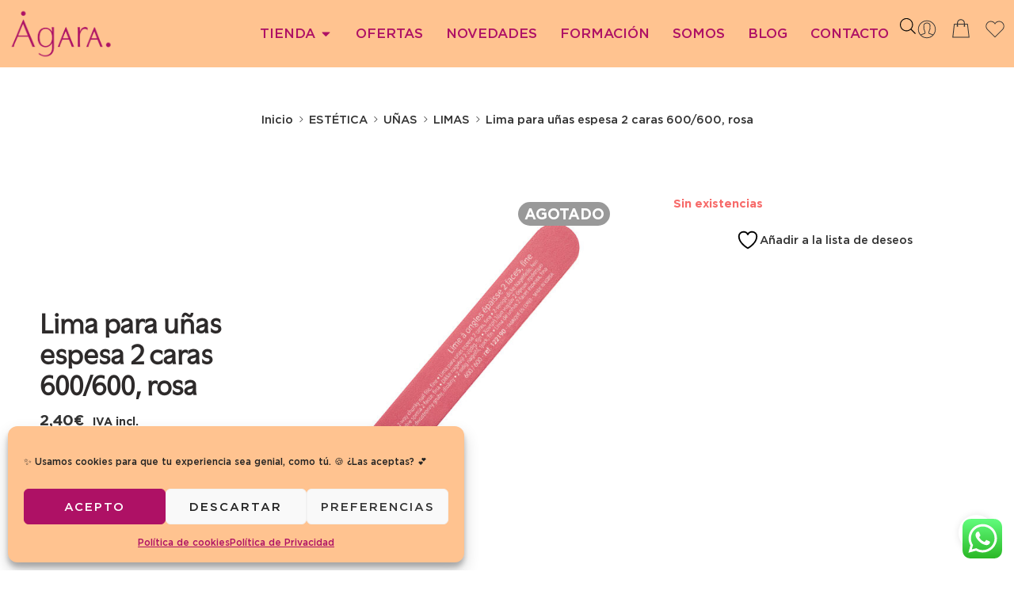

--- FILE ---
content_type: text/html; charset=UTF-8
request_url: https://agarabenidorm.com/producto/lima-para-unas-espesa-2-caras-600-600-rosa/
body_size: 60949
content:
<!DOCTYPE html>
<html lang="es-ES">
<head>
	<meta charset="UTF-8">
	<meta name="viewport" content="width=device-width, initial-scale=1.0, viewport-fit=cover" />						<script>document.documentElement.className = document.documentElement.className + ' yes-js js_active js'</script>
			<meta name='robots' content='index, follow, max-image-preview:large, max-snippet:-1, max-video-preview:-1' />

	<!-- This site is optimized with the Yoast SEO plugin v26.8 - https://yoast.com/product/yoast-seo-wordpress/ -->
	<title>Lima para uñas espesa 2 caras 600/600, rosa - Agarabenidorm.com - Centro formación y tienda de belleza</title>
	<link rel="canonical" href="https://agarabenidorm.com/producto/lima-para-unas-espesa-2-caras-600-600-rosa/" />
	<meta property="og:locale" content="es_ES" />
	<meta property="og:type" content="article" />
	<meta property="og:title" content="Lima para uñas espesa 2 caras 600/600, rosa - Agarabenidorm.com - Centro formación y tienda de belleza" />
	<meta property="og:description" content="Lima gruesa para u&#8217;as de 2 caras rosa con grano 600/600. Gracias a su grosor, se manejan muy bien. Recomendaciones de uso: Utilizar como una lima normal. Elegir la lima adecuada al tipo de u&#8217;a (fina, media, dura o cebra)." />
	<meta property="og:url" content="https://agarabenidorm.com/producto/lima-para-unas-espesa-2-caras-600-600-rosa/" />
	<meta property="og:site_name" content="Agarabenidorm.com - Centro formación y tienda de belleza" />
	<meta property="article:modified_time" content="2025-11-21T18:43:44+00:00" />
	<meta property="og:image" content="https://agarabenidorm.com/wp-content/uploads/2025/11/122190-1.jpg" />
	<meta property="og:image:width" content="1200" />
	<meta property="og:image:height" content="1353" />
	<meta property="og:image:type" content="image/jpeg" />
	<meta name="twitter:card" content="summary_large_image" />
	<script type="application/ld+json" class="yoast-schema-graph">{"@context":"https://schema.org","@graph":[{"@type":"WebPage","@id":"https://agarabenidorm.com/producto/lima-para-unas-espesa-2-caras-600-600-rosa/","url":"https://agarabenidorm.com/producto/lima-para-unas-espesa-2-caras-600-600-rosa/","name":"Lima para uñas espesa 2 caras 600/600, rosa - Agarabenidorm.com - Centro formación y tienda de belleza","isPartOf":{"@id":"https://agarabenidorm.com/#website"},"primaryImageOfPage":{"@id":"https://agarabenidorm.com/producto/lima-para-unas-espesa-2-caras-600-600-rosa/#primaryimage"},"image":{"@id":"https://agarabenidorm.com/producto/lima-para-unas-espesa-2-caras-600-600-rosa/#primaryimage"},"thumbnailUrl":"https://agarabenidorm.com/wp-content/uploads/2025/11/122190-1.jpg","datePublished":"2023-05-26T11:31:21+00:00","dateModified":"2025-11-21T18:43:44+00:00","breadcrumb":{"@id":"https://agarabenidorm.com/producto/lima-para-unas-espesa-2-caras-600-600-rosa/#breadcrumb"},"inLanguage":"es","potentialAction":[{"@type":"ReadAction","target":["https://agarabenidorm.com/producto/lima-para-unas-espesa-2-caras-600-600-rosa/"]}]},{"@type":"ImageObject","inLanguage":"es","@id":"https://agarabenidorm.com/producto/lima-para-unas-espesa-2-caras-600-600-rosa/#primaryimage","url":"https://agarabenidorm.com/wp-content/uploads/2025/11/122190-1.jpg","contentUrl":"https://agarabenidorm.com/wp-content/uploads/2025/11/122190-1.jpg","width":1200,"height":1353},{"@type":"BreadcrumbList","@id":"https://agarabenidorm.com/producto/lima-para-unas-espesa-2-caras-600-600-rosa/#breadcrumb","itemListElement":[{"@type":"ListItem","position":1,"name":"Portada","item":"https://agarabenidorm.com/"},{"@type":"ListItem","position":2,"name":"Tienda","item":"https://agarabenidorm.com/tienda/"},{"@type":"ListItem","position":3,"name":"Lima para uñas espesa 2 caras 600/600, rosa"}]},{"@type":"WebSite","@id":"https://agarabenidorm.com/#website","url":"https://agarabenidorm.com/","name":"Agarabenidorm.com - Centro formación y tienda de belleza","description":"Empresa de formación y distribución de productos peluquería y estética","potentialAction":[{"@type":"SearchAction","target":{"@type":"EntryPoint","urlTemplate":"https://agarabenidorm.com/?s={search_term_string}"},"query-input":{"@type":"PropertyValueSpecification","valueRequired":true,"valueName":"search_term_string"}}],"inLanguage":"es"}]}</script>
	<!-- / Yoast SEO plugin. -->


<link rel='dns-prefetch' href='//cdnjs.cloudflare.com' />
<link rel="alternate" type="application/rss+xml" title="Agarabenidorm.com - Centro formación y tienda de belleza &raquo; Feed" href="https://agarabenidorm.com/feed/" />
<link rel="alternate" type="application/rss+xml" title="Agarabenidorm.com - Centro formación y tienda de belleza &raquo; Feed de los comentarios" href="https://agarabenidorm.com/comments/feed/" />
<link rel="preload" href="//agarabenidorm.com/wp-content/themes/elessi-theme/assets/minify-font-icons/font-nasa-icons/nasa-font.woff" as="font" type="font/woff" crossorigin /><link rel="preload" href="//agarabenidorm.com/wp-content/themes/elessi-theme/assets/minify-font-icons/font-pe-icon-7-stroke/Pe-icon-7-stroke.woff" as="font" type="font/woff" crossorigin /><link rel="preload" href="//agarabenidorm.com/wp-content/themes/elessi-theme/assets/minify-font-icons/font-awesome-4.7.0/fontawesome-webfont.woff2" as="font" type="font/woff2" crossorigin /><link rel="preload" href="//agarabenidorm.com/wp-content/themes/elessi-theme/assets/minify-font-icons/font-awesome-4.7.0/fontawesome-webfont.woff" as="font" type="font/woff" crossorigin /><link rel="alternate" type="application/rss+xml" title="Agarabenidorm.com - Centro formación y tienda de belleza &raquo; Comentario Lima para uñas espesa 2 caras 600/600, rosa del feed" href="https://agarabenidorm.com/producto/lima-para-unas-espesa-2-caras-600-600-rosa/feed/" />
<link rel="alternate" title="oEmbed (JSON)" type="application/json+oembed" href="https://agarabenidorm.com/wp-json/oembed/1.0/embed?url=https%3A%2F%2Fagarabenidorm.com%2Fproducto%2Flima-para-unas-espesa-2-caras-600-600-rosa%2F" />
<link rel="alternate" title="oEmbed (XML)" type="text/xml+oembed" href="https://agarabenidorm.com/wp-json/oembed/1.0/embed?url=https%3A%2F%2Fagarabenidorm.com%2Fproducto%2Flima-para-unas-espesa-2-caras-600-600-rosa%2F&#038;format=xml" />
<style id='wp-img-auto-sizes-contain-inline-css' type='text/css'>
img:is([sizes=auto i],[sizes^="auto," i]){contain-intrinsic-size:3000px 1500px}
/*# sourceURL=wp-img-auto-sizes-contain-inline-css */
</style>
<link rel='stylesheet' id='ht_ctc_main_css-css' href='https://agarabenidorm.com/wp-content/plugins/click-to-chat-for-whatsapp/new/inc/assets/css/main.css?ver=4.36' type='text/css' media='all' />
<link rel='stylesheet' id='swiper-css' href='https://agarabenidorm.com/wp-content/plugins/elementor/assets/lib/swiper/v8/css/swiper.min.css?ver=8.4.5' type='text/css' media='all' />
<link rel='stylesheet' id='e-swiper-css' href='https://agarabenidorm.com/wp-content/plugins/elementor/assets/css/conditionals/e-swiper.min.css?ver=3.34.2' type='text/css' media='all' />
<style id='wp-emoji-styles-inline-css' type='text/css'>

	img.wp-smiley, img.emoji {
		display: inline !important;
		border: none !important;
		box-shadow: none !important;
		height: 1em !important;
		width: 1em !important;
		margin: 0 0.07em !important;
		vertical-align: -0.1em !important;
		background: none !important;
		padding: 0 !important;
	}
/*# sourceURL=wp-emoji-styles-inline-css */
</style>
<link rel='stylesheet' id='wp-block-library-css' href='https://agarabenidorm.com/wp-includes/css/dist/block-library/style.min.css?ver=6.9' type='text/css' media='all' />
<style id='classic-theme-styles-inline-css' type='text/css'>
/*! This file is auto-generated */
.wp-block-button__link{color:#fff;background-color:#32373c;border-radius:9999px;box-shadow:none;text-decoration:none;padding:calc(.667em + 2px) calc(1.333em + 2px);font-size:1.125em}.wp-block-file__button{background:#32373c;color:#fff;text-decoration:none}
/*# sourceURL=/wp-includes/css/classic-themes.min.css */
</style>
<link rel='stylesheet' id='yith-wcwl-add-to-wishlist-css' href='https://agarabenidorm.com/wp-content/plugins/yith-woocommerce-wishlist/assets/css/frontend/add-to-wishlist.css?ver=4.11.0' type='text/css' media='all' />
<style id='yith-wcwl-add-to-wishlist-inline-css' type='text/css'>
 :root { --add-to-wishlist-icon-color: #000000; --added-to-wishlist-icon-color: #000000; --rounded-corners-radius: 16px; --add-to-cart-rounded-corners-radius: 16px; --color-headers-background: #F4F4F4; --feedback-duration: 3s } 
/*# sourceURL=yith-wcwl-add-to-wishlist-inline-css */
</style>
<style id='global-styles-inline-css' type='text/css'>
:root{--wp--preset--aspect-ratio--square: 1;--wp--preset--aspect-ratio--4-3: 4/3;--wp--preset--aspect-ratio--3-4: 3/4;--wp--preset--aspect-ratio--3-2: 3/2;--wp--preset--aspect-ratio--2-3: 2/3;--wp--preset--aspect-ratio--16-9: 16/9;--wp--preset--aspect-ratio--9-16: 9/16;--wp--preset--color--black: #000000;--wp--preset--color--cyan-bluish-gray: #abb8c3;--wp--preset--color--white: #ffffff;--wp--preset--color--pale-pink: #f78da7;--wp--preset--color--vivid-red: #cf2e2e;--wp--preset--color--luminous-vivid-orange: #ff6900;--wp--preset--color--luminous-vivid-amber: #fcb900;--wp--preset--color--light-green-cyan: #7bdcb5;--wp--preset--color--vivid-green-cyan: #00d084;--wp--preset--color--pale-cyan-blue: #8ed1fc;--wp--preset--color--vivid-cyan-blue: #0693e3;--wp--preset--color--vivid-purple: #9b51e0;--wp--preset--gradient--vivid-cyan-blue-to-vivid-purple: linear-gradient(135deg,rgb(6,147,227) 0%,rgb(155,81,224) 100%);--wp--preset--gradient--light-green-cyan-to-vivid-green-cyan: linear-gradient(135deg,rgb(122,220,180) 0%,rgb(0,208,130) 100%);--wp--preset--gradient--luminous-vivid-amber-to-luminous-vivid-orange: linear-gradient(135deg,rgb(252,185,0) 0%,rgb(255,105,0) 100%);--wp--preset--gradient--luminous-vivid-orange-to-vivid-red: linear-gradient(135deg,rgb(255,105,0) 0%,rgb(207,46,46) 100%);--wp--preset--gradient--very-light-gray-to-cyan-bluish-gray: linear-gradient(135deg,rgb(238,238,238) 0%,rgb(169,184,195) 100%);--wp--preset--gradient--cool-to-warm-spectrum: linear-gradient(135deg,rgb(74,234,220) 0%,rgb(151,120,209) 20%,rgb(207,42,186) 40%,rgb(238,44,130) 60%,rgb(251,105,98) 80%,rgb(254,248,76) 100%);--wp--preset--gradient--blush-light-purple: linear-gradient(135deg,rgb(255,206,236) 0%,rgb(152,150,240) 100%);--wp--preset--gradient--blush-bordeaux: linear-gradient(135deg,rgb(254,205,165) 0%,rgb(254,45,45) 50%,rgb(107,0,62) 100%);--wp--preset--gradient--luminous-dusk: linear-gradient(135deg,rgb(255,203,112) 0%,rgb(199,81,192) 50%,rgb(65,88,208) 100%);--wp--preset--gradient--pale-ocean: linear-gradient(135deg,rgb(255,245,203) 0%,rgb(182,227,212) 50%,rgb(51,167,181) 100%);--wp--preset--gradient--electric-grass: linear-gradient(135deg,rgb(202,248,128) 0%,rgb(113,206,126) 100%);--wp--preset--gradient--midnight: linear-gradient(135deg,rgb(2,3,129) 0%,rgb(40,116,252) 100%);--wp--preset--font-size--small: 13px;--wp--preset--font-size--medium: 20px;--wp--preset--font-size--large: 36px;--wp--preset--font-size--x-large: 42px;--wp--preset--spacing--20: 0.44rem;--wp--preset--spacing--30: 0.67rem;--wp--preset--spacing--40: 1rem;--wp--preset--spacing--50: 1.5rem;--wp--preset--spacing--60: 2.25rem;--wp--preset--spacing--70: 3.38rem;--wp--preset--spacing--80: 5.06rem;--wp--preset--shadow--natural: 6px 6px 9px rgba(0, 0, 0, 0.2);--wp--preset--shadow--deep: 12px 12px 50px rgba(0, 0, 0, 0.4);--wp--preset--shadow--sharp: 6px 6px 0px rgba(0, 0, 0, 0.2);--wp--preset--shadow--outlined: 6px 6px 0px -3px rgb(255, 255, 255), 6px 6px rgb(0, 0, 0);--wp--preset--shadow--crisp: 6px 6px 0px rgb(0, 0, 0);}:where(.is-layout-flex){gap: 0.5em;}:where(.is-layout-grid){gap: 0.5em;}body .is-layout-flex{display: flex;}.is-layout-flex{flex-wrap: wrap;align-items: center;}.is-layout-flex > :is(*, div){margin: 0;}body .is-layout-grid{display: grid;}.is-layout-grid > :is(*, div){margin: 0;}:where(.wp-block-columns.is-layout-flex){gap: 2em;}:where(.wp-block-columns.is-layout-grid){gap: 2em;}:where(.wp-block-post-template.is-layout-flex){gap: 1.25em;}:where(.wp-block-post-template.is-layout-grid){gap: 1.25em;}.has-black-color{color: var(--wp--preset--color--black) !important;}.has-cyan-bluish-gray-color{color: var(--wp--preset--color--cyan-bluish-gray) !important;}.has-white-color{color: var(--wp--preset--color--white) !important;}.has-pale-pink-color{color: var(--wp--preset--color--pale-pink) !important;}.has-vivid-red-color{color: var(--wp--preset--color--vivid-red) !important;}.has-luminous-vivid-orange-color{color: var(--wp--preset--color--luminous-vivid-orange) !important;}.has-luminous-vivid-amber-color{color: var(--wp--preset--color--luminous-vivid-amber) !important;}.has-light-green-cyan-color{color: var(--wp--preset--color--light-green-cyan) !important;}.has-vivid-green-cyan-color{color: var(--wp--preset--color--vivid-green-cyan) !important;}.has-pale-cyan-blue-color{color: var(--wp--preset--color--pale-cyan-blue) !important;}.has-vivid-cyan-blue-color{color: var(--wp--preset--color--vivid-cyan-blue) !important;}.has-vivid-purple-color{color: var(--wp--preset--color--vivid-purple) !important;}.has-black-background-color{background-color: var(--wp--preset--color--black) !important;}.has-cyan-bluish-gray-background-color{background-color: var(--wp--preset--color--cyan-bluish-gray) !important;}.has-white-background-color{background-color: var(--wp--preset--color--white) !important;}.has-pale-pink-background-color{background-color: var(--wp--preset--color--pale-pink) !important;}.has-vivid-red-background-color{background-color: var(--wp--preset--color--vivid-red) !important;}.has-luminous-vivid-orange-background-color{background-color: var(--wp--preset--color--luminous-vivid-orange) !important;}.has-luminous-vivid-amber-background-color{background-color: var(--wp--preset--color--luminous-vivid-amber) !important;}.has-light-green-cyan-background-color{background-color: var(--wp--preset--color--light-green-cyan) !important;}.has-vivid-green-cyan-background-color{background-color: var(--wp--preset--color--vivid-green-cyan) !important;}.has-pale-cyan-blue-background-color{background-color: var(--wp--preset--color--pale-cyan-blue) !important;}.has-vivid-cyan-blue-background-color{background-color: var(--wp--preset--color--vivid-cyan-blue) !important;}.has-vivid-purple-background-color{background-color: var(--wp--preset--color--vivid-purple) !important;}.has-black-border-color{border-color: var(--wp--preset--color--black) !important;}.has-cyan-bluish-gray-border-color{border-color: var(--wp--preset--color--cyan-bluish-gray) !important;}.has-white-border-color{border-color: var(--wp--preset--color--white) !important;}.has-pale-pink-border-color{border-color: var(--wp--preset--color--pale-pink) !important;}.has-vivid-red-border-color{border-color: var(--wp--preset--color--vivid-red) !important;}.has-luminous-vivid-orange-border-color{border-color: var(--wp--preset--color--luminous-vivid-orange) !important;}.has-luminous-vivid-amber-border-color{border-color: var(--wp--preset--color--luminous-vivid-amber) !important;}.has-light-green-cyan-border-color{border-color: var(--wp--preset--color--light-green-cyan) !important;}.has-vivid-green-cyan-border-color{border-color: var(--wp--preset--color--vivid-green-cyan) !important;}.has-pale-cyan-blue-border-color{border-color: var(--wp--preset--color--pale-cyan-blue) !important;}.has-vivid-cyan-blue-border-color{border-color: var(--wp--preset--color--vivid-cyan-blue) !important;}.has-vivid-purple-border-color{border-color: var(--wp--preset--color--vivid-purple) !important;}.has-vivid-cyan-blue-to-vivid-purple-gradient-background{background: var(--wp--preset--gradient--vivid-cyan-blue-to-vivid-purple) !important;}.has-light-green-cyan-to-vivid-green-cyan-gradient-background{background: var(--wp--preset--gradient--light-green-cyan-to-vivid-green-cyan) !important;}.has-luminous-vivid-amber-to-luminous-vivid-orange-gradient-background{background: var(--wp--preset--gradient--luminous-vivid-amber-to-luminous-vivid-orange) !important;}.has-luminous-vivid-orange-to-vivid-red-gradient-background{background: var(--wp--preset--gradient--luminous-vivid-orange-to-vivid-red) !important;}.has-very-light-gray-to-cyan-bluish-gray-gradient-background{background: var(--wp--preset--gradient--very-light-gray-to-cyan-bluish-gray) !important;}.has-cool-to-warm-spectrum-gradient-background{background: var(--wp--preset--gradient--cool-to-warm-spectrum) !important;}.has-blush-light-purple-gradient-background{background: var(--wp--preset--gradient--blush-light-purple) !important;}.has-blush-bordeaux-gradient-background{background: var(--wp--preset--gradient--blush-bordeaux) !important;}.has-luminous-dusk-gradient-background{background: var(--wp--preset--gradient--luminous-dusk) !important;}.has-pale-ocean-gradient-background{background: var(--wp--preset--gradient--pale-ocean) !important;}.has-electric-grass-gradient-background{background: var(--wp--preset--gradient--electric-grass) !important;}.has-midnight-gradient-background{background: var(--wp--preset--gradient--midnight) !important;}.has-small-font-size{font-size: var(--wp--preset--font-size--small) !important;}.has-medium-font-size{font-size: var(--wp--preset--font-size--medium) !important;}.has-large-font-size{font-size: var(--wp--preset--font-size--large) !important;}.has-x-large-font-size{font-size: var(--wp--preset--font-size--x-large) !important;}
:where(.wp-block-post-template.is-layout-flex){gap: 1.25em;}:where(.wp-block-post-template.is-layout-grid){gap: 1.25em;}
:where(.wp-block-term-template.is-layout-flex){gap: 1.25em;}:where(.wp-block-term-template.is-layout-grid){gap: 1.25em;}
:where(.wp-block-columns.is-layout-flex){gap: 2em;}:where(.wp-block-columns.is-layout-grid){gap: 2em;}
:root :where(.wp-block-pullquote){font-size: 1.5em;line-height: 1.6;}
/*# sourceURL=global-styles-inline-css */
</style>
<link rel='stylesheet' id='uaf_client_css-css' href='https://agarabenidorm.com/wp-content/uploads/useanyfont/uaf.css?ver=1768912192' type='text/css' media='all' />
<link rel='stylesheet' id='font-awesome-cdn-css' href='https://cdnjs.cloudflare.com/ajax/libs/font-awesome/5.15.1/css/all.min.css?ver=6.9' type='text/css' media='all' />
<style id='woocommerce-inline-inline-css' type='text/css'>
.woocommerce form .form-row .required { visibility: visible; }
.woocommerce form .form-row .required { visibility: visible; }
/*# sourceURL=woocommerce-inline-inline-css */
</style>
<link rel='stylesheet' id='wpml-legacy-horizontal-list-0-css' href='https://agarabenidorm.com/wp-content/plugins/sitepress-multilingual-cms/templates/language-switchers/legacy-list-horizontal/style.min.css?ver=1' type='text/css' media='all' />
<style id='wpml-legacy-horizontal-list-0-inline-css' type='text/css'>
.wpml-ls-statics-footer a, .wpml-ls-statics-footer .wpml-ls-sub-menu a, .wpml-ls-statics-footer .wpml-ls-sub-menu a:link, .wpml-ls-statics-footer li:not(.wpml-ls-current-language) .wpml-ls-link, .wpml-ls-statics-footer li:not(.wpml-ls-current-language) .wpml-ls-link:link {color:#444444;background-color:#ffffff;}.wpml-ls-statics-footer .wpml-ls-sub-menu a:hover,.wpml-ls-statics-footer .wpml-ls-sub-menu a:focus, .wpml-ls-statics-footer .wpml-ls-sub-menu a:link:hover, .wpml-ls-statics-footer .wpml-ls-sub-menu a:link:focus {color:#000000;background-color:#eeeeee;}.wpml-ls-statics-footer .wpml-ls-current-language > a {color:#444444;background-color:#ffffff;}.wpml-ls-statics-footer .wpml-ls-current-language:hover>a, .wpml-ls-statics-footer .wpml-ls-current-language>a:focus {color:#000000;background-color:#eeeeee;}
/*# sourceURL=wpml-legacy-horizontal-list-0-inline-css */
</style>
<link rel='stylesheet' id='cmplz-general-css' href='https://agarabenidorm.com/wp-content/plugins/complianz-gdpr/assets/css/cookieblocker.min.css?ver=1767781057' type='text/css' media='all' />
<link rel='stylesheet' id='select2-css' href='https://agarabenidorm.com/wp-content/plugins/woocommerce/assets/css/select2.css?ver=10.4.3' type='text/css' media='all' />
<link rel='stylesheet' id='b2bking_main_style-css' href='https://agarabenidorm.com/wp-content/plugins/b2bking/public/../includes/assets/css/style.min.css?ver=v5.3.40' type='text/css' media='all' />
<link rel='stylesheet' id='brands-styles-css' href='https://agarabenidorm.com/wp-content/plugins/woocommerce/assets/css/brands.css?ver=10.4.3' type='text/css' media='all' />
<link rel='stylesheet' id='dgwt-wcas-style-css' href='https://agarabenidorm.com/wp-content/plugins/ajax-search-for-woocommerce/assets/css/style.min.css?ver=1.32.2' type='text/css' media='all' />
<link rel='stylesheet' id='agara-benidorm-fonts-icons-css' href='https://agarabenidorm.com/wp-content/themes/elessi-theme/assets/minify-font-icons/fonts.min.css?ver=6.9' type='text/css' media='all' />
<link rel='stylesheet' id='agara-benidorm-font-awesome-6-free-css' href='https://agarabenidorm.com/wp-content/themes/elessi-theme/assets/font-awesome-6/css/font-awesome.min.css?ver=6.9' type='text/css' media='all' />
<link rel='stylesheet' id='photoswipe-css' href='https://agarabenidorm.com/wp-content/plugins/woocommerce/assets/css/photoswipe/photoswipe.min.css?ver=10.4.3' type='text/css' media='all' />
<link rel='stylesheet' id='photoswipe-default-skin-css' href='https://agarabenidorm.com/wp-content/plugins/woocommerce/assets/css/photoswipe/default-skin/default-skin.min.css?ver=10.4.3' type='text/css' media='all' />
<link rel='stylesheet' id='jet-woo-builder-css' href='https://agarabenidorm.com/wp-content/plugins/jet-woo-builder/assets/css/frontend.css?ver=2.1.20.1' type='text/css' media='all' />
<style id='jet-woo-builder-inline-css' type='text/css'>
@font-face {
				font-family: "WooCommerce";
				font-weight: normal;
				font-style: normal;
				src: url("https://agarabenidorm.com/wp-content/plugins/woocommerce/assets/fonts/WooCommerce.eot");
				src: url("https://agarabenidorm.com/wp-content/plugins/woocommerce/assets/fonts/WooCommerce.eot?#iefix") format("embedded-opentype"),
					 url("https://agarabenidorm.com/wp-content/plugins/woocommerce/assets/fonts/WooCommerce.woff") format("woff"),
					 url("https://agarabenidorm.com/wp-content/plugins/woocommerce/assets/fonts/WooCommerce.ttf") format("truetype"),
					 url("https://agarabenidorm.com/wp-content/plugins/woocommerce/assets/fonts/WooCommerce.svg#WooCommerce") format("svg");
			}
/*# sourceURL=jet-woo-builder-inline-css */
</style>
<link rel='stylesheet' id='jet-woo-builder-frontend-font-css' href='https://agarabenidorm.com/wp-content/plugins/jet-woo-builder/assets/css/lib/jetwoobuilder-frontend-font/css/jetwoobuilder-frontend-font.css?ver=2.1.20.1' type='text/css' media='all' />
<link rel='stylesheet' id='elementor-frontend-css' href='https://agarabenidorm.com/wp-content/plugins/elementor/assets/css/frontend.min.css?ver=3.34.2' type='text/css' media='all' />
<link rel='stylesheet' id='widget-image-css' href='https://agarabenidorm.com/wp-content/plugins/elementor/assets/css/widget-image.min.css?ver=3.34.2' type='text/css' media='all' />
<link rel='stylesheet' id='widget-heading-css' href='https://agarabenidorm.com/wp-content/plugins/elementor/assets/css/widget-heading.min.css?ver=3.34.2' type='text/css' media='all' />
<link rel='stylesheet' id='widget-icon-list-css' href='https://agarabenidorm.com/wp-content/plugins/elementor/assets/css/widget-icon-list.min.css?ver=3.34.2' type='text/css' media='all' />
<link rel='stylesheet' id='widget-mega-menu-css' href='https://agarabenidorm.com/wp-content/plugins/elementor-pro/assets/css/widget-mega-menu.min.css?ver=3.34.1' type='text/css' media='all' />
<link rel='stylesheet' id='widget-icon-box-css' href='https://agarabenidorm.com/wp-content/plugins/elementor/assets/css/widget-icon-box.min.css?ver=3.34.2' type='text/css' media='all' />
<link rel='stylesheet' id='widget-social-icons-css' href='https://agarabenidorm.com/wp-content/plugins/elementor/assets/css/widget-social-icons.min.css?ver=3.34.2' type='text/css' media='all' />
<link rel='stylesheet' id='e-apple-webkit-css' href='https://agarabenidorm.com/wp-content/plugins/elementor/assets/css/conditionals/apple-webkit.min.css?ver=3.34.2' type='text/css' media='all' />
<link rel='stylesheet' id='elementor-post-238159-css' href='https://agarabenidorm.com/wp-content/uploads/elementor/css/post-238159.css?ver=1768912963' type='text/css' media='all' />
<link rel='stylesheet' id='uael-frontend-css' href='https://agarabenidorm.com/wp-content/plugins/ultimate-elementor/assets/min-css/uael-frontend.min.css?ver=1.39.8' type='text/css' media='all' />
<link rel='stylesheet' id='wpforms-modern-full-css' href='https://agarabenidorm.com/wp-content/plugins/wpforms-lite/assets/css/frontend/modern/wpforms-full.min.css?ver=1.9.8.7' type='text/css' media='all' />
<style id='wpforms-modern-full-inline-css' type='text/css'>
:root {
				--wpforms-field-border-radius: 3px;
--wpforms-field-border-style: solid;
--wpforms-field-border-size: 1px;
--wpforms-field-background-color: #ffffff;
--wpforms-field-border-color: rgba( 0, 0, 0, 0.25 );
--wpforms-field-border-color-spare: rgba( 0, 0, 0, 0.25 );
--wpforms-field-text-color: rgba( 0, 0, 0, 0.7 );
--wpforms-field-menu-color: #ffffff;
--wpforms-label-color: rgba( 0, 0, 0, 0.85 );
--wpforms-label-sublabel-color: rgba( 0, 0, 0, 0.55 );
--wpforms-label-error-color: #d63637;
--wpforms-button-border-radius: 3px;
--wpforms-button-border-style: none;
--wpforms-button-border-size: 1px;
--wpforms-button-background-color: #066aab;
--wpforms-button-border-color: #066aab;
--wpforms-button-text-color: #ffffff;
--wpforms-page-break-color: #066aab;
--wpforms-background-image: none;
--wpforms-background-position: center center;
--wpforms-background-repeat: no-repeat;
--wpforms-background-size: cover;
--wpforms-background-width: 100px;
--wpforms-background-height: 100px;
--wpforms-background-color: rgba( 0, 0, 0, 0 );
--wpforms-background-url: none;
--wpforms-container-padding: 0px;
--wpforms-container-border-style: none;
--wpforms-container-border-width: 1px;
--wpforms-container-border-color: #000000;
--wpforms-container-border-radius: 3px;
--wpforms-field-size-input-height: 43px;
--wpforms-field-size-input-spacing: 15px;
--wpforms-field-size-font-size: 16px;
--wpforms-field-size-line-height: 19px;
--wpforms-field-size-padding-h: 14px;
--wpforms-field-size-checkbox-size: 16px;
--wpforms-field-size-sublabel-spacing: 5px;
--wpforms-field-size-icon-size: 1;
--wpforms-label-size-font-size: 16px;
--wpforms-label-size-line-height: 19px;
--wpforms-label-size-sublabel-font-size: 14px;
--wpforms-label-size-sublabel-line-height: 17px;
--wpforms-button-size-font-size: 17px;
--wpforms-button-size-height: 41px;
--wpforms-button-size-padding-h: 15px;
--wpforms-button-size-margin-top: 10px;
--wpforms-container-shadow-size-box-shadow: none;
			}
/*# sourceURL=wpforms-modern-full-inline-css */
</style>
<link rel='stylesheet' id='uael-teammember-social-icons-css' href='https://agarabenidorm.com/wp-content/plugins/elementor/assets/css/widget-social-icons.min.css?ver=3.24.0' type='text/css' media='all' />
<link rel='stylesheet' id='uael-social-share-icons-brands-css' href='https://agarabenidorm.com/wp-content/plugins/elementor/assets/lib/font-awesome/css/brands.css?ver=5.15.3' type='text/css' media='all' />
<link rel='stylesheet' id='uael-social-share-icons-fontawesome-css' href='https://agarabenidorm.com/wp-content/plugins/elementor/assets/lib/font-awesome/css/fontawesome.css?ver=5.15.3' type='text/css' media='all' />
<link rel='stylesheet' id='uael-nav-menu-icons-css' href='https://agarabenidorm.com/wp-content/plugins/elementor/assets/lib/font-awesome/css/solid.css?ver=5.15.3' type='text/css' media='all' />
<link rel='stylesheet' id='elementor-post-238766-css' href='https://agarabenidorm.com/wp-content/uploads/elementor/css/post-238766.css?ver=1768912964' type='text/css' media='all' />
<link rel='stylesheet' id='elementor-post-238756-css' href='https://agarabenidorm.com/wp-content/uploads/elementor/css/post-238756.css?ver=1768912964' type='text/css' media='all' />
<link rel='stylesheet' id='wpr-text-animations-css-css' href='https://agarabenidorm.com/wp-content/plugins/royal-elementor-addons/assets/css/lib/animations/text-animations.min.css?ver=1.7.1045' type='text/css' media='all' />
<link rel='stylesheet' id='wpr-addons-css-css' href='https://agarabenidorm.com/wp-content/plugins/royal-elementor-addons/assets/css/frontend.min.css?ver=1.7.1045' type='text/css' media='all' />
<link rel='stylesheet' id='font-awesome-5-all-css' href='https://agarabenidorm.com/wp-content/plugins/elementor/assets/lib/font-awesome/css/all.min.css?ver=1.7.1045' type='text/css' media='all' />
<link rel='stylesheet' id='agara-benidorm-style-css' href='https://agarabenidorm.com/wp-content/themes/elessi-theme/style.css?ver=6.9' type='text/css' media='all' />
<link rel='stylesheet' id='agara-benidorm-child-style-css' href='https://agarabenidorm.com/wp-content/themes/elessi-theme-child/style.css?ver=6.9' type='text/css' media='all' />
<link rel='stylesheet' id='agara-benidorm-style-elementor-css' href='https://agarabenidorm.com/wp-content/themes/elessi-theme/style-elementor.css' type='text/css' media='all' />
<link rel='stylesheet' id='e-animations-css' href='https://agarabenidorm.com/wp-content/themes/elessi-theme/assets/css/animate.min.css' type='text/css' media='all' />
<link rel='stylesheet' id='agara-benidorm-style-large-css' href='https://agarabenidorm.com/wp-content/themes/elessi-theme/assets/css/style-large.css' type='text/css' media='all' />
<link rel='stylesheet' id='agara-benidorm-style-fibo-search-css' href='https://agarabenidorm.com/wp-content/themes/elessi-theme/assets/plgs3rd/style-fibo-search.css' type='text/css' media='all' />
<link rel='stylesheet' id='agara-benidorm-loop-product-css' href='https://agarabenidorm.com/wp-content/themes/elessi-theme/assets/css/style-loop-product-modern-9.css' type='text/css' media='all' />
<link rel='stylesheet' id='agara-benidorm-style-signle-product-css' href='https://agarabenidorm.com/wp-content/themes/elessi-theme/assets/css/style-single-product.css' type='text/css' media='all' />
<link rel='stylesheet' id='mediaelement-css' href='https://agarabenidorm.com/wp-includes/js/mediaelement/mediaelementplayer-legacy.min.css?ver=4.2.17' type='text/css' media='all' />
<link rel='stylesheet' id='wp-mediaelement-css' href='https://agarabenidorm.com/wp-includes/js/mediaelement/wp-mediaelement.min.css?ver=6.9' type='text/css' media='all' />
<link rel='stylesheet' id='nasa-sc-woo-css' href='https://agarabenidorm.com/wp-content/plugins/nasa-core/assets/css/nasa-sc-woo.css' type='text/css' media='all' />
<link rel='stylesheet' id='nasa-sc-css' href='https://agarabenidorm.com/wp-content/plugins/nasa-core/assets/css/nasa-sc.css' type='text/css' media='all' />
<link rel='stylesheet' id='agara-benidorm-style-dynamic-css' href='//agarabenidorm.com/wp-content/uploads/nasa-dynamic/dynamic.css?ver=1742586007' type='text/css' media='all' />
<link rel='stylesheet' id='elementor-gf-local-roboto-css' href='https://agarabenidorm.com/wp-content/uploads/elementor/google-fonts/css/roboto.css?ver=1742582761' type='text/css' media='all' />
<link rel='stylesheet' id='elementor-gf-local-robotoslab-css' href='https://agarabenidorm.com/wp-content/uploads/elementor/google-fonts/css/robotoslab.css?ver=1742582770' type='text/css' media='all' />
<link rel='stylesheet' id='elementor-icons-skb_cife-linearicons-icon-css' href='https://agarabenidorm.com/wp-content/plugins/skyboot-custom-icons-for-elementor/assets/css/linearicons.css?ver=1.1.0' type='text/css' media='all' />
<script type="text/template" id="tmpl-variation-template">
	<div class="woocommerce-variation-description">{{{ data.variation.variation_description }}}</div>
	<div class="woocommerce-variation-price">{{{ data.variation.price_html }}}</div>
	<div class="woocommerce-variation-availability">{{{ data.variation.availability_html }}}</div>
</script>
<script type="text/template" id="tmpl-unavailable-variation-template">
	<p role="alert">Lo siento, este producto no está disponible. Por favor, elige otra combinación.</p>
</script>
<script type="text/javascript" data-cfasync="false" src="https://agarabenidorm.com/wp-includes/js/jquery/jquery.min.js?ver=3.7.1" id="jquery-core-js"></script>
<script type="text/javascript" data-cfasync="false" src="https://agarabenidorm.com/wp-includes/js/jquery/jquery-migrate.min.js?ver=3.4.1" id="jquery-migrate-js"></script>
<script type="text/javascript" id="wpml-cookie-js-extra">
/* <![CDATA[ */
var wpml_cookies = {"wp-wpml_current_language":{"value":"es","expires":1,"path":"/"}};
var wpml_cookies = {"wp-wpml_current_language":{"value":"es","expires":1,"path":"/"}};
//# sourceURL=wpml-cookie-js-extra
/* ]]> */
</script>
<script type="text/javascript" src="https://agarabenidorm.com/wp-content/plugins/sitepress-multilingual-cms/res/js/cookies/language-cookie.js?ver=486900" id="wpml-cookie-js" defer="defer" data-wp-strategy="defer"></script>
<script type="text/javascript" src="https://agarabenidorm.com/wp-includes/js/dist/hooks.min.js?ver=dd5603f07f9220ed27f1" id="wp-hooks-js"></script>
<script type="text/javascript" src="https://agarabenidorm.com/wp-includes/js/dist/i18n.min.js?ver=c26c3dc7bed366793375" id="wp-i18n-js"></script>
<script type="text/javascript" id="wp-i18n-js-after">
/* <![CDATA[ */
wp.i18n.setLocaleData( { 'text direction\u0004ltr': [ 'ltr' ] } );
//# sourceURL=wp-i18n-js-after
/* ]]> */
</script>
<script type="text/javascript" src="https://agarabenidorm.com/wp-content/plugins/woocommerce/assets/js/jquery-blockui/jquery.blockUI.min.js?ver=2.7.0-wc.10.4.3" id="wc-jquery-blockui-js" defer="defer" data-wp-strategy="defer"></script>
<script type="text/javascript" id="wc-add-to-cart-js-extra">
/* <![CDATA[ */
var wc_add_to_cart_params = {"ajax_url":"/wp-admin/admin-ajax.php","wc_ajax_url":"/?wc-ajax=%%endpoint%%","i18n_view_cart":"Ver carrito","cart_url":"https://agarabenidorm.com/carrito/","is_cart":"","cart_redirect_after_add":"no"};
//# sourceURL=wc-add-to-cart-js-extra
/* ]]> */
</script>
<script type="text/javascript" src="https://agarabenidorm.com/wp-content/plugins/woocommerce/assets/js/frontend/add-to-cart.min.js?ver=10.4.3" id="wc-add-to-cart-js" defer="defer" data-wp-strategy="defer"></script>
<script type="text/javascript" id="wc-single-product-js-extra">
/* <![CDATA[ */
var wc_single_product_params = {"i18n_required_rating_text":"Por favor elige una puntuaci\u00f3n","i18n_rating_options":["1 de 5 estrellas","2 de 5 estrellas","3 de 5 estrellas","4 de 5 estrellas","5 de 5 estrellas"],"i18n_product_gallery_trigger_text":"Ver galer\u00eda de im\u00e1genes a pantalla completa","review_rating_required":"yes","flexslider":{"rtl":false,"animation":"slide","smoothHeight":true,"directionNav":true,"controlNav":"thumbnails","slideshow":false,"animationSpeed":500,"animationLoop":false,"allowOneSlide":false},"zoom_enabled":"","zoom_options":[],"photoswipe_enabled":"","photoswipe_options":{"shareEl":false,"closeOnScroll":false,"history":false,"hideAnimationDuration":0,"showAnimationDuration":0},"flexslider_enabled":""};
//# sourceURL=wc-single-product-js-extra
/* ]]> */
</script>
<script type="text/javascript" src="https://agarabenidorm.com/wp-content/plugins/woocommerce/assets/js/frontend/single-product.min.js?ver=10.4.3" id="wc-single-product-js" defer="defer" data-wp-strategy="defer"></script>
<script type="text/javascript" src="https://agarabenidorm.com/wp-content/plugins/woocommerce/assets/js/js-cookie/js.cookie.min.js?ver=2.1.4-wc.10.4.3" id="wc-js-cookie-js" defer="defer" data-wp-strategy="defer"></script>
<script type="text/javascript" id="woocommerce-js-extra">
/* <![CDATA[ */
var woocommerce_params = {"ajax_url":"/wp-admin/admin-ajax.php","wc_ajax_url":"/?wc-ajax=%%endpoint%%","i18n_password_show":"Mostrar contrase\u00f1a","i18n_password_hide":"Ocultar contrase\u00f1a"};
//# sourceURL=woocommerce-js-extra
/* ]]> */
</script>
<script type="text/javascript" src="https://agarabenidorm.com/wp-content/plugins/woocommerce/assets/js/frontend/woocommerce.min.js?ver=10.4.3" id="woocommerce-js" defer="defer" data-wp-strategy="defer"></script>
<script type="text/javascript" src="https://agarabenidorm.com/wp-content/plugins/woocommerce/assets/js/selectWoo/selectWoo.full.min.js?ver=1.0.9-wc.10.4.3" id="selectWoo-js" defer="defer" data-wp-strategy="defer"></script>
<script type="text/javascript" id="wc-country-select-js-extra">
/* <![CDATA[ */
var wc_country_select_params = {"countries":"{\"ES\":{\"C\":\"La Coru\\u00f1a\",\"VI\":\"\\u00c1lava\",\"AB\":\"Albacete\",\"A\":\"Alicante\",\"AL\":\"Almer\\u00eda\",\"O\":\"Asturias\",\"AV\":\"\\u00c1vila\",\"BA\":\"Badajoz\",\"PM\":\"Baleares\",\"B\":\"Barcelona\",\"BU\":\"Burgos\",\"CC\":\"C\\u00e1ceres\",\"CA\":\"C\\u00e1diz\",\"S\":\"Cantabria\",\"CS\":\"Castell\\u00f3n\",\"CE\":\"Ceuta\",\"CR\":\"Ciudad Real\",\"CO\":\"C\\u00f3rdoba\",\"CU\":\"Cuenca\",\"GI\":\"Gerona\",\"GR\":\"Granada\",\"GU\":\"Guadalajara\",\"SS\":\"Guip\\u00fazcoa\",\"H\":\"Huelva\",\"HU\":\"Huesca\",\"J\":\"Ja\\u00e9n\",\"LO\":\"La Rioja\",\"GC\":\"Las Palmas\",\"LE\":\"Le\\u00f3n\",\"L\":\"L\\u00e9rida\",\"LU\":\"Lugo\",\"M\":\"Madrid\",\"MA\":\"M\\u00e1laga\",\"ML\":\"Melilla\",\"MU\":\"Murcia\",\"NA\":\"Navarra\",\"OR\":\"Orense\",\"P\":\"Palencia\",\"PO\":\"Pontevedra\",\"SA\":\"Salamanca\",\"TF\":\"Santa Cruz de Tenerife\",\"SG\":\"Segovia\",\"SE\":\"Sevilla\",\"SO\":\"Soria\",\"T\":\"Tarragona\",\"TE\":\"Teruel\",\"TO\":\"Toledo\",\"V\":\"Valencia\",\"VA\":\"Valladolid\",\"BI\":\"Vizcaya\",\"ZA\":\"Zamora\",\"Z\":\"Zaragoza\"}}","i18n_select_state_text":"Elige una opci\u00f3n\u2026","i18n_no_matches":"No se han encontrado coincidencias","i18n_ajax_error":"Error al cargar","i18n_input_too_short_1":"Por favor, introduce 1 o m\u00e1s caracteres","i18n_input_too_short_n":"Por favor, introduce %qty% o m\u00e1s caracteres","i18n_input_too_long_1":"Por favor, borra 1 car\u00e1cter.","i18n_input_too_long_n":"Por favor, borra %qty% caracteres","i18n_selection_too_long_1":"Solo puedes seleccionar 1 art\u00edculo","i18n_selection_too_long_n":"Solo puedes seleccionar %qty% art\u00edculos","i18n_load_more":"Cargando m\u00e1s resultados\u2026","i18n_searching":"Buscando\u2026"};
//# sourceURL=wc-country-select-js-extra
/* ]]> */
</script>
<script type="text/javascript" src="https://agarabenidorm.com/wp-content/plugins/woocommerce/assets/js/frontend/country-select.min.js?ver=10.4.3" id="wc-country-select-js" defer="defer" data-wp-strategy="defer"></script>
<script type="text/javascript" id="zxcvbn-async-js-extra">
/* <![CDATA[ */
var _zxcvbnSettings = {"src":"https://agarabenidorm.com/wp-includes/js/zxcvbn.min.js"};
//# sourceURL=zxcvbn-async-js-extra
/* ]]> */
</script>
<script type="text/javascript" src="https://agarabenidorm.com/wp-includes/js/zxcvbn-async.min.js?ver=1.0" id="zxcvbn-async-js"></script>
<script type="text/javascript" id="password-strength-meter-js-extra">
/* <![CDATA[ */
var pwsL10n = {"unknown":"Fortaleza de la contrase\u00f1a desconocida","short":"Muy d\u00e9bil","bad":"D\u00e9bil","good":"Medio","strong":"Fuerte","mismatch":"No coinciden"};
//# sourceURL=password-strength-meter-js-extra
/* ]]> */
</script>
<script type="text/javascript" id="password-strength-meter-js-translations">
/* <![CDATA[ */
( function( domain, translations ) {
	var localeData = translations.locale_data[ domain ] || translations.locale_data.messages;
	localeData[""].domain = domain;
	wp.i18n.setLocaleData( localeData, domain );
} )( "default", {"translation-revision-date":"2025-12-01 08:15:40+0000","generator":"GlotPress\/4.0.3","domain":"messages","locale_data":{"messages":{"":{"domain":"messages","plural-forms":"nplurals=2; plural=n != 1;","lang":"es"},"%1$s is deprecated since version %2$s! Use %3$s instead. Please consider writing more inclusive code.":["\u00a1%1$s est\u00e1 obsoleto desde la versi\u00f3n %2$s! Usa %3$s en su lugar. Por favor, plant\u00e9ate escribir un c\u00f3digo m\u00e1s inclusivo."]}},"comment":{"reference":"wp-admin\/js\/password-strength-meter.js"}} );
//# sourceURL=password-strength-meter-js-translations
/* ]]> */
</script>
<script type="text/javascript" src="https://agarabenidorm.com/wp-admin/js/password-strength-meter.min.js?ver=6.9" id="password-strength-meter-js"></script>
<script type="text/javascript" id="wc-password-strength-meter-js-extra">
/* <![CDATA[ */
var wc_password_strength_meter_params = {"min_password_strength":"3","stop_checkout":"","i18n_password_error":"Por favor, introduce una contrase\u00f1a m\u00e1s fuerte.","i18n_password_hint":"Sugerencia: La contrase\u00f1a debe ser de al menos doce caracteres. Para hacerla m\u00e1s fuerte usa may\u00fasculas y min\u00fasculas, n\u00fameros y s\u00edmbolos como ! \" ? $ % ^ y )."};
//# sourceURL=wc-password-strength-meter-js-extra
/* ]]> */
</script>
<script type="text/javascript" src="https://agarabenidorm.com/wp-content/plugins/woocommerce/assets/js/frontend/password-strength-meter.min.js?ver=10.4.3" id="wc-password-strength-meter-js" defer="defer" data-wp-strategy="defer"></script>
<script type="text/javascript" src="https://agarabenidorm.com/wp-content/plugins/woocommerce/assets/js/photoswipe/photoswipe.min.js?ver=4.1.1-wc.10.4.3" id="wc-photoswipe-js" defer="defer" data-wp-strategy="defer"></script>
<script type="text/javascript" src="https://agarabenidorm.com/wp-content/plugins/woocommerce/assets/js/photoswipe/photoswipe-ui-default.min.js?ver=4.1.1-wc.10.4.3" id="wc-photoswipe-ui-default-js" defer="defer" data-wp-strategy="defer"></script>
<script type="text/javascript" src="https://agarabenidorm.com/wp-content/plugins/woocommerce/assets/js/jquery-cookie/jquery.cookie.min.js?ver=1.4.1-wc.10.4.3" id="wc-jquery-cookie-js" defer="defer" data-wp-strategy="defer"></script>
<script type="text/javascript" id="wc-cart-fragments-js-extra">
/* <![CDATA[ */
var wc_cart_fragments_params = {"ajax_url":"/wp-admin/admin-ajax.php","wc_ajax_url":"/?wc-ajax=%%endpoint%%","cart_hash_key":"wc_cart_hash_e8d16f08b2bb4c8e54b38886103e6bb3","fragment_name":"wc_fragments_e8d16f08b2bb4c8e54b38886103e6bb3","request_timeout":"5000"};
//# sourceURL=wc-cart-fragments-js-extra
/* ]]> */
</script>
<script type="text/javascript" src="https://agarabenidorm.com/wp-content/plugins/woocommerce/assets/js/frontend/cart-fragments.min.js?ver=10.4.3" id="wc-cart-fragments-js" defer="defer" data-wp-strategy="defer"></script>
<script type="text/javascript" src="https://agarabenidorm.com/wp-includes/js/underscore.min.js?ver=1.13.7" id="underscore-js"></script>
<script type="text/javascript" id="wp-util-js-extra">
/* <![CDATA[ */
var _wpUtilSettings = {"ajax":{"url":"/wp-admin/admin-ajax.php"}};
//# sourceURL=wp-util-js-extra
/* ]]> */
</script>
<script type="text/javascript" src="https://agarabenidorm.com/wp-includes/js/wp-util.min.js?ver=6.9" id="wp-util-js"></script>
<script type="text/javascript" id="wc-add-to-cart-variation-js-extra">
/* <![CDATA[ */
var wc_add_to_cart_variation_params = {"wc_ajax_url":"/?wc-ajax=%%endpoint%%","i18n_no_matching_variations_text":"Lo siento, no hay productos que igualen tu selecci\u00f3n. Por favor, escoge una combinaci\u00f3n diferente.","i18n_make_a_selection_text":"Elige las opciones del producto antes de a\u00f1adir este producto a tu carrito.","i18n_unavailable_text":"Lo siento, este producto no est\u00e1 disponible. Por favor, elige otra combinaci\u00f3n.","i18n_reset_alert_text":"Se ha restablecido tu selecci\u00f3n. Por favor, elige alguna opci\u00f3n del producto antes de poder a\u00f1adir este producto a tu carrito."};
//# sourceURL=wc-add-to-cart-variation-js-extra
/* ]]> */
</script>
<script type="text/javascript" src="https://agarabenidorm.com/wp-content/plugins/woocommerce/assets/js/frontend/add-to-cart-variation.min.js?ver=10.4.3" id="wc-add-to-cart-variation-js" defer="defer" data-wp-strategy="defer"></script>
<link rel="https://api.w.org/" href="https://agarabenidorm.com/wp-json/" /><link rel="alternate" title="JSON" type="application/json" href="https://agarabenidorm.com/wp-json/wp/v2/product/2168" /><link rel="EditURI" type="application/rsd+xml" title="RSD" href="https://agarabenidorm.com/xmlrpc.php?rsd" />
<meta name="generator" content="WordPress 6.9" />
<meta name="generator" content="WooCommerce 10.4.3" />
<link rel='shortlink' href='https://agarabenidorm.com/?p=2168' />
<meta name="generator" content="WPML ver:4.8.6 stt:1,2;" />
<style>	
	#menu-woo-menu .dd-cart { 
		position: relative; 
	}
	
	#menu-woo-menu .fas.fa-shopping-bag:before {
		font-size: 27px;
	}
	
	.et-db #et-boc .et-l #menu-woo-menu .dd-cart-count {
		position: absolute !important;
		width: 100% !important;
		text-align: center !important;
		left: 0 !important;
		top: 38% !important;
		color: #fff !important;
		font-size: 12px !important; 
	}
</style>
<meta name="ti-site-data" content="[base64]" /><!-- This site is powered by WooCommerce Redsys Gateway Light v.6.5.0 - https://es.wordpress.org/plugins/woo-redsys-gateway-light/ -->			<style>.cmplz-hidden {
					display: none !important;
				}</style>
		<style type="text/css">
			.b2bking_myaccount_individual_offer_bottom_line_add button.b2bking_myaccount_individual_offer_bottom_line_button, #b2bking_myaccount_conversations_container_top button, button.b2bking_myaccount_start_conversation_button, .b2bking_myaccount_conversation_endpoint_button, button.b2bking_bulkorder_form_container_bottom_add_button, button.b2bking_subaccounts_container_top_button, button.b2bking_subaccounts_new_account_container_content_bottom_button, button.b2bking_subaccounts_edit_account_container_content_bottom_button, button#b2bking_purchase_list_new_button, button.b2bking_purchase_lists_view_list, button#b2bking_reimburse_amount_button, button#b2bking_redeem_amount_button, #b2bking_return_agent{
				background: #3ab1e4;
			}

			.b2bking_has_color{
				background: #3ab1e4!important;
				background-color: #3ab1e4!important;
			}
			table.b2bking_tiered_price_table tbody td.b2bking_has_color{
				background: #3ab1e4!important;
				background-color: #3ab1e4!important;
			}

			.b2bking_myaccount_individual_offer_bottom_line_add button:hover.b2bking_myaccount_individual_offer_bottom_line_button, #b2bking_myaccount_conversations_container_top button:hover, button:hover.b2bking_myaccount_start_conversation_button, .b2bking_myaccount_conversation_endpoint_button, button:hover.b2bking_bulkorder_form_container_bottom_add_button, button:hover.b2bking_subaccounts_container_top_button, button:hover.b2bking_subaccounts_new_account_container_content_bottom_button, button:hover.b2bking_subaccounts_edit_account_container_content_bottom_button, button:hover#b2bking_purchase_list_new_button, button:hover.b2bking_purchase_lists_view_list, .b2bking_myaccount_conversation_endpoint_button:hover, button#b2bking_reimburse_amount_button:hover, #b2bking_return_agent:hover{
				background: #0088c2;
			}

			table#b2bking_purchase_lists_table thead tr th {
			    background: #353042;
			    color: white;
			}
			.b2bking_purchase_lists_view_list {
			    background: #b1b1b1 !important;
			}
			#b2bking_purchase_list_new_button {
			    background: #353042 !important;
			}
			.b2bking_purchase_lists_view_list:hover, #b2bking_purchase_list_new_button:hover{
				filter: brightness(85%);
				filter: contrast(135%);
			}
			
		</style>

				<style>
			.dgwt-wcas-ico-magnifier,.dgwt-wcas-ico-magnifier-handler{max-width:20px}.dgwt-wcas-search-wrapp{max-width:1000px}.dgwt-wcas-search-wrapp .dgwt-wcas-sf-wrapp input[type=search].dgwt-wcas-search-input,.dgwt-wcas-search-wrapp .dgwt-wcas-sf-wrapp input[type=search].dgwt-wcas-search-input:hover,.dgwt-wcas-search-wrapp .dgwt-wcas-sf-wrapp input[type=search].dgwt-wcas-search-input:focus{background-color:#fff;color:#020202;border-color:#020202}.dgwt-wcas-sf-wrapp input[type=search].dgwt-wcas-search-input::placeholder{color:#020202;opacity:.3}.dgwt-wcas-sf-wrapp input[type=search].dgwt-wcas-search-input::-webkit-input-placeholder{color:#020202;opacity:.3}.dgwt-wcas-sf-wrapp input[type=search].dgwt-wcas-search-input:-moz-placeholder{color:#020202;opacity:.3}.dgwt-wcas-sf-wrapp input[type=search].dgwt-wcas-search-input::-moz-placeholder{color:#020202;opacity:.3}.dgwt-wcas-sf-wrapp input[type=search].dgwt-wcas-search-input:-ms-input-placeholder{color:#020202}.dgwt-wcas-no-submit.dgwt-wcas-search-wrapp .dgwt-wcas-ico-magnifier path,.dgwt-wcas-search-wrapp .dgwt-wcas-close path{fill:#020202}.dgwt-wcas-loader-circular-path{stroke:#020202}.dgwt-wcas-preloader{opacity:.6}.dgwt-wcas-search-wrapp .dgwt-wcas-sf-wrapp .dgwt-wcas-search-submit::before{border-color:transparent #bd4279}.dgwt-wcas-search-wrapp .dgwt-wcas-sf-wrapp .dgwt-wcas-search-submit:hover::before,.dgwt-wcas-search-wrapp .dgwt-wcas-sf-wrapp .dgwt-wcas-search-submit:focus::before{border-right-color:#bd4279}.dgwt-wcas-search-wrapp .dgwt-wcas-sf-wrapp .dgwt-wcas-search-submit,.dgwt-wcas-om-bar .dgwt-wcas-om-return{background-color:#bd4279;color:#fff}.dgwt-wcas-search-wrapp .dgwt-wcas-ico-magnifier,.dgwt-wcas-search-wrapp .dgwt-wcas-sf-wrapp .dgwt-wcas-search-submit svg path,.dgwt-wcas-om-bar .dgwt-wcas-om-return svg path{fill:#fff}.dgwt-wcas-search-icon{color:#020202}.dgwt-wcas-search-icon path{fill:#020202}		</style>
			<noscript><style>.woocommerce-product-gallery{ opacity: 1 !important; }</style></noscript>
	<meta name="generator" content="Elementor 3.34.2; features: e_font_icon_svg, additional_custom_breakpoints; settings: css_print_method-external, google_font-enabled, font_display-swap">
			<style>
				.e-con.e-parent:nth-of-type(n+4):not(.e-lazyloaded):not(.e-no-lazyload),
				.e-con.e-parent:nth-of-type(n+4):not(.e-lazyloaded):not(.e-no-lazyload) * {
					background-image: none !important;
				}
				@media screen and (max-height: 1024px) {
					.e-con.e-parent:nth-of-type(n+3):not(.e-lazyloaded):not(.e-no-lazyload),
					.e-con.e-parent:nth-of-type(n+3):not(.e-lazyloaded):not(.e-no-lazyload) * {
						background-image: none !important;
					}
				}
				@media screen and (max-height: 640px) {
					.e-con.e-parent:nth-of-type(n+2):not(.e-lazyloaded):not(.e-no-lazyload),
					.e-con.e-parent:nth-of-type(n+2):not(.e-lazyloaded):not(.e-no-lazyload) * {
						background-image: none !important;
					}
				}
			</style>
			<link rel="icon" href="https://agarabenidorm.com/wp-content/uploads/2025/03/cropped-cropped-favicon-agara-32x32.png" sizes="32x32" />
<link rel="icon" href="https://agarabenidorm.com/wp-content/uploads/2025/03/cropped-cropped-favicon-agara-192x192.png" sizes="192x192" />
<link rel="apple-touch-icon" href="https://agarabenidorm.com/wp-content/uploads/2025/03/cropped-cropped-favicon-agara-180x180.png" />
<meta name="msapplication-TileImage" content="https://agarabenidorm.com/wp-content/uploads/2025/03/cropped-cropped-favicon-agara-270x270.png" />
		<style type="text/css" id="wp-custom-css">
			#nasa-breadcrumb-site {
    background: #fff;
}
.nasa-breadcrumb-wrap {
    display: none;
}

.focus-info {
    background: #fff !important;
}

.badge {
        font-size: 100% !important;
    }

span.ns-sku-lbl {
    display: none;
}

.nasa-badges-wrap span {
    font-size: 19px !important;
    padding: 0.5rem !important;
}		</style>
		<style id="wpr_lightbox_styles">
				.lg-backdrop {
					background-color: rgba(0,0,0,0.6) !important;
				}
				.lg-toolbar,
				.lg-dropdown {
					background-color: rgba(0,0,0,0.8) !important;
				}
				.lg-dropdown:after {
					border-bottom-color: rgba(0,0,0,0.8) !important;
				}
				.lg-sub-html {
					background-color: rgba(0,0,0,0.8) !important;
				}
				.lg-thumb-outer,
				.lg-progress-bar {
					background-color: #444444 !important;
				}
				.lg-progress {
					background-color: #a90707 !important;
				}
				.lg-icon {
					color: #efefef !important;
					font-size: 20px !important;
				}
				.lg-icon.lg-toogle-thumb {
					font-size: 24px !important;
				}
				.lg-icon:hover,
				.lg-dropdown-text:hover {
					color: #ffffff !important;
				}
				.lg-sub-html,
				.lg-dropdown-text {
					color: #efefef !important;
					font-size: 14px !important;
				}
				#lg-counter {
					color: #efefef !important;
					font-size: 14px !important;
				}
				.lg-prev,
				.lg-next {
					font-size: 35px !important;
				}

				/* Defaults */
				.lg-icon {
				background-color: transparent !important;
				}

				#lg-counter {
				opacity: 0.9;
				}

				.lg-thumb-outer {
				padding: 0 10px;
				}

				.lg-thumb-item {
				border-radius: 0 !important;
				border: none !important;
				opacity: 0.5;
				}

				.lg-thumb-item.active {
					opacity: 1;
				}
	         </style></head>
<body data-cmplz=1 class="wp-singular product-template-default single single-product postid-2168 wp-theme-agara-benidorm-theme wp-child-theme-agara-benidorm-theme-child theme-agara-benidorm-theme nasa-core-actived nasa-woo-actived woocommerce woocommerce-page woocommerce-no-js b2bking_pro_version_v5.3.40 b2bking_logged_out antialiased product-zoom nasa-spl-modern-4 nasa-quickview-on ns-wcdfslsops nasa-enable-wow nasa-sp-fibo-search nasa-image-round elementor-default elementor-kit-238159">
		<header data-elementor-type="header" data-elementor-id="238766" class="elementor elementor-238766 elementor-location-header" data-elementor-post-type="elementor_library">
			<div class="elementor-element elementor-element-94689e9 e-flex e-con-boxed wpr-particle-no wpr-jarallax-no wpr-parallax-no wpr-sticky-section-no e-con e-parent" data-id="94689e9" data-element_type="container" data-settings="{&quot;background_background&quot;:&quot;classic&quot;}">
					<div class="e-con-inner">
		<div class="elementor-element elementor-element-0a6b77e e-con-full e-flex wpr-particle-no wpr-jarallax-no wpr-parallax-no wpr-sticky-section-no e-con e-child" data-id="0a6b77e" data-element_type="container">
				<div class="elementor-element elementor-element-a029ea7 elementor-widget elementor-widget-image" data-id="a029ea7" data-element_type="widget" data-widget_type="image.default">
																<a href="https://agarabenidorm.com">
							<img width="595" height="291" src="https://agarabenidorm.com/wp-content/uploads/2025/03/logo-agara-1-595x291.png" class="attachment-large size-large wp-image-238764" alt="" srcset="https://agarabenidorm.com/wp-content/uploads/2025/03/logo-agara-1-595x291.png 595w, https://agarabenidorm.com/wp-content/uploads/2025/03/logo-agara-1-64x31.png 64w, https://agarabenidorm.com/wp-content/uploads/2025/03/logo-agara-1-350x171.png 350w, https://agarabenidorm.com/wp-content/uploads/2025/03/logo-agara-1-150x73.png 150w, https://agarabenidorm.com/wp-content/uploads/2025/03/logo-agara-1-450x220.png 450w, https://agarabenidorm.com/wp-content/uploads/2025/03/logo-agara-1.png 692w" sizes="(max-width: 595px) 100vw, 595px" />								</a>
															</div>
				</div>
		<div class="elementor-element elementor-element-03c6235 e-con-full e-flex wpr-particle-no wpr-jarallax-no wpr-parallax-no wpr-sticky-section-no e-con e-child" data-id="03c6235" data-element_type="container">
				<div class="elementor-element elementor-element-152a8d6 e-full_width e-n-menu-layout-horizontal e-n-menu-tablet elementor-widget elementor-widget-n-menu" data-id="152a8d6" data-element_type="widget" data-settings="{&quot;menu_items&quot;:[{&quot;item_title&quot;:&quot;Tienda&quot;,&quot;_id&quot;:&quot;579815e&quot;,&quot;item_link&quot;:{&quot;url&quot;:&quot;#&quot;,&quot;is_external&quot;:&quot;&quot;,&quot;nofollow&quot;:&quot;&quot;,&quot;custom_attributes&quot;:&quot;&quot;},&quot;item_dropdown_content&quot;:&quot;yes&quot;,&quot;item_icon&quot;:{&quot;value&quot;:&quot;&quot;,&quot;library&quot;:&quot;&quot;},&quot;item_icon_active&quot;:null,&quot;element_id&quot;:&quot;&quot;},{&quot;item_title&quot;:&quot;Ofertas&quot;,&quot;_id&quot;:&quot;c78df3a&quot;,&quot;item_link&quot;:{&quot;url&quot;:&quot;\/ofertas\/&quot;,&quot;is_external&quot;:&quot;&quot;,&quot;nofollow&quot;:&quot;&quot;,&quot;custom_attributes&quot;:&quot;&quot;},&quot;item_dropdown_content&quot;:&quot;no&quot;,&quot;item_icon&quot;:{&quot;value&quot;:&quot;&quot;,&quot;library&quot;:&quot;&quot;},&quot;item_icon_active&quot;:null,&quot;element_id&quot;:&quot;&quot;},{&quot;item_title&quot;:&quot;Novedades&quot;,&quot;_id&quot;:&quot;760e51c&quot;,&quot;item_link&quot;:{&quot;url&quot;:&quot;\/novedades\/&quot;,&quot;is_external&quot;:&quot;&quot;,&quot;nofollow&quot;:&quot;&quot;,&quot;custom_attributes&quot;:&quot;&quot;},&quot;item_dropdown_content&quot;:&quot;no&quot;,&quot;item_icon&quot;:{&quot;value&quot;:&quot;&quot;,&quot;library&quot;:&quot;&quot;},&quot;item_icon_active&quot;:null,&quot;element_id&quot;:&quot;&quot;},{&quot;item_title&quot;:&quot;Formaci\u00f3n&quot;,&quot;_id&quot;:&quot;0b46319&quot;,&quot;item_link&quot;:{&quot;url&quot;:&quot;\/formacion\/&quot;,&quot;is_external&quot;:&quot;&quot;,&quot;nofollow&quot;:&quot;&quot;,&quot;custom_attributes&quot;:&quot;&quot;},&quot;item_dropdown_content&quot;:&quot;no&quot;,&quot;item_icon&quot;:{&quot;value&quot;:&quot;&quot;,&quot;library&quot;:&quot;&quot;},&quot;item_icon_active&quot;:null,&quot;element_id&quot;:&quot;&quot;},{&quot;item_title&quot;:&quot;Somos&quot;,&quot;item_link&quot;:{&quot;url&quot;:&quot;\/somos\/&quot;,&quot;is_external&quot;:&quot;&quot;,&quot;nofollow&quot;:&quot;&quot;,&quot;custom_attributes&quot;:&quot;&quot;},&quot;_id&quot;:&quot;5be3fe9&quot;,&quot;item_dropdown_content&quot;:&quot;no&quot;,&quot;item_icon&quot;:{&quot;value&quot;:&quot;&quot;,&quot;library&quot;:&quot;&quot;},&quot;item_icon_active&quot;:null,&quot;element_id&quot;:&quot;&quot;},{&quot;item_title&quot;:&quot;Blog&quot;,&quot;item_link&quot;:{&quot;url&quot;:&quot;\/blog\/&quot;,&quot;is_external&quot;:&quot;&quot;,&quot;nofollow&quot;:&quot;&quot;,&quot;custom_attributes&quot;:&quot;&quot;},&quot;_id&quot;:&quot;453729f&quot;,&quot;item_dropdown_content&quot;:&quot;no&quot;,&quot;item_icon&quot;:{&quot;value&quot;:&quot;&quot;,&quot;library&quot;:&quot;&quot;},&quot;item_icon_active&quot;:null,&quot;element_id&quot;:&quot;&quot;},{&quot;item_title&quot;:&quot;Contacto&quot;,&quot;_id&quot;:&quot;f3aecd2&quot;,&quot;item_link&quot;:{&quot;url&quot;:&quot;\/contacto\/&quot;,&quot;is_external&quot;:&quot;&quot;,&quot;nofollow&quot;:&quot;&quot;,&quot;custom_attributes&quot;:&quot;&quot;},&quot;item_dropdown_content&quot;:&quot;no&quot;,&quot;item_icon&quot;:{&quot;value&quot;:&quot;&quot;,&quot;library&quot;:&quot;&quot;},&quot;item_icon_active&quot;:null,&quot;element_id&quot;:&quot;&quot;}],&quot;item_position_horizontal&quot;:&quot;end&quot;,&quot;item_position_horizontal_tablet&quot;:&quot;center&quot;,&quot;menu_item_title_distance_from_content&quot;:{&quot;unit&quot;:&quot;px&quot;,&quot;size&quot;:23,&quot;sizes&quot;:[]},&quot;content_width&quot;:&quot;full_width&quot;,&quot;item_layout&quot;:&quot;horizontal&quot;,&quot;open_on&quot;:&quot;hover&quot;,&quot;horizontal_scroll&quot;:&quot;disable&quot;,&quot;breakpoint_selector&quot;:&quot;tablet&quot;,&quot;menu_item_title_distance_from_content_tablet&quot;:{&quot;unit&quot;:&quot;px&quot;,&quot;size&quot;:&quot;&quot;,&quot;sizes&quot;:[]},&quot;menu_item_title_distance_from_content_mobile&quot;:{&quot;unit&quot;:&quot;px&quot;,&quot;size&quot;:&quot;&quot;,&quot;sizes&quot;:[]}}" data-widget_type="mega-menu.default">
							<nav class="e-n-menu" data-widget-number="221" aria-label="Menú">
					<button class="e-n-menu-toggle" id="menu-toggle-221" aria-haspopup="true" aria-expanded="false" aria-controls="menubar-221" aria-label="Alternar menú">
			<span class="e-n-menu-toggle-icon e-open">
				<i class="lnr lnr-menu"></i>			</span>
			<span class="e-n-menu-toggle-icon e-close">
				<svg class="e-font-icon-svg e-eicon-close" viewBox="0 0 1000 1000" xmlns="http://www.w3.org/2000/svg"><path d="M742 167L500 408 258 167C246 154 233 150 217 150 196 150 179 158 167 167 154 179 150 196 150 212 150 229 154 242 171 254L408 500 167 742C138 771 138 800 167 829 196 858 225 858 254 829L496 587 738 829C750 842 767 846 783 846 800 846 817 842 829 829 842 817 846 804 846 783 846 767 842 750 829 737L588 500 833 258C863 229 863 200 833 171 804 137 775 137 742 167Z"></path></svg>			</span>
		</button>
					<div class="e-n-menu-wrapper" id="menubar-221" aria-labelledby="menu-toggle-221">
				<ul class="e-n-menu-heading">
								<li class="e-n-menu-item">
				<div id="e-n-menu-title-2211" class="e-n-menu-title e-anchor">
					<a class="e-n-menu-title-container e-focus e-link" href="#" aria-current="page">												<span class="e-n-menu-title-text">
							Tienda						</span>
					</a>											<button id="e-n-menu-dropdown-icon-2211" class="e-n-menu-dropdown-icon e-focus" data-tab-index="1" aria-haspopup="true" aria-expanded="false" aria-controls="e-n-menu-content-2211" >
							<span class="e-n-menu-dropdown-icon-opened">
								<svg aria-hidden="true" class="e-font-icon-svg e-fas-caret-up" viewBox="0 0 320 512" xmlns="http://www.w3.org/2000/svg"><path d="M288.662 352H31.338c-17.818 0-26.741-21.543-14.142-34.142l128.662-128.662c7.81-7.81 20.474-7.81 28.284 0l128.662 128.662c12.6 12.599 3.676 34.142-14.142 34.142z"></path></svg>								<span class="elementor-screen-only">Cerrar Tienda</span>
							</span>
							<span class="e-n-menu-dropdown-icon-closed">
								<svg aria-hidden="true" class="e-font-icon-svg e-fas-caret-down" viewBox="0 0 320 512" xmlns="http://www.w3.org/2000/svg"><path d="M31.3 192h257.3c17.8 0 26.7 21.5 14.1 34.1L174.1 354.8c-7.8 7.8-20.5 7.8-28.3 0L17.2 226.1C4.6 213.5 13.5 192 31.3 192z"></path></svg>								<span class="elementor-screen-only">Abrir Tienda</span>
							</span>
						</button>
									</div>
									<div class="e-n-menu-content">
						<div id="e-n-menu-content-2211" data-tab-index="1" aria-labelledby="e-n-menu-dropdown-icon-2211" class="elementor-element elementor-element-ef0b19f e-flex e-con-boxed wpr-particle-no wpr-jarallax-no wpr-parallax-no wpr-sticky-section-no e-con e-child" data-id="ef0b19f" data-element_type="container" data-settings="{&quot;background_background&quot;:&quot;classic&quot;}">
					<div class="e-con-inner">
		<div class="elementor-element elementor-element-0556a6c e-con-full e-flex wpr-particle-no wpr-jarallax-no wpr-parallax-no wpr-sticky-section-no e-con e-child" data-id="0556a6c" data-element_type="container">
				<div class="elementor-element elementor-element-7d18de3 elementor-widget elementor-widget-heading" data-id="7d18de3" data-element_type="widget" data-widget_type="heading.default">
					<h2 class="elementor-heading-title elementor-size-default">Marcas</h2>				</div>
		<div class="elementor-element elementor-element-680dfe2 e-con-full e-flex wpr-particle-no wpr-jarallax-no wpr-parallax-no wpr-sticky-section-no e-con e-child" data-id="680dfe2" data-element_type="container">
				<div class="elementor-element elementor-element-f0bce9c elementor-icon-list--layout-traditional elementor-list-item-link-full_width elementor-widget elementor-widget-icon-list" data-id="f0bce9c" data-element_type="widget" data-widget_type="icon-list.default">
							<ul class="elementor-icon-list-items">
							<li class="elementor-icon-list-item">
											<a href="https://agarabenidorm.com/marca/everygreen/">

											<span class="elementor-icon-list-text">EveryGreen</span>
											</a>
									</li>
								<li class="elementor-icon-list-item">
											<a href="https://agarabenidorm.com/marca/diksoprime">

											<span class="elementor-icon-list-text">DiksoPrime</span>
											</a>
									</li>
								<li class="elementor-icon-list-item">
											<a href="https://agarabenidorm.com/marca/dikson/">

											<span class="elementor-icon-list-text">Dikson</span>
											</a>
									</li>
								<li class="elementor-icon-list-item">
											<a href="https://agarabenidorm.com/marca/broaer/">

											<span class="elementor-icon-list-text">Broaer</span>
											</a>
									</li>
								<li class="elementor-icon-list-item">
											<a href="https://agarabenidorm.com/marca/peggysage/">

											<span class="elementor-icon-list-text">Peggy Sage</span>
											</a>
									</li>
								<li class="elementor-icon-list-item">
											<a href="https://agarabenidorm.com/marca/benexere/">

											<span class="elementor-icon-list-text">Benexere</span>
											</a>
									</li>
								<li class="elementor-icon-list-item">
											<a href="https://agarabenidorm.com/marca/bolesdolor/">

											<span class="elementor-icon-list-text">Boles d'Olor</span>
											</a>
									</li>
								<li class="elementor-icon-list-item">
											<a href="https://agarabenidorm.com/marca/promaster/">

											<span class="elementor-icon-list-text">Pro Master</span>
											</a>
									</li>
								<li class="elementor-icon-list-item">
											<a href="https://agarabenidorm.com/marca/olaplex/">

											<span class="elementor-icon-list-text">Olaplex</span>
											</a>
									</li>
								<li class="elementor-icon-list-item">
											<a href="https://agarabenidorm.com/marca/ghd/">

											<span class="elementor-icon-list-text">Ghd</span>
											</a>
									</li>
								<li class="elementor-icon-list-item">
											<a href="https://agarabenidorm.com/marca/quickepil/">

											<span class="elementor-icon-list-text">Quickepil</span>
											</a>
									</li>
						</ul>
						</div>
				</div>
				</div>
		<div class="elementor-element elementor-element-6f64481 e-con-full e-flex wpr-particle-no wpr-jarallax-no wpr-parallax-no wpr-sticky-section-no e-con e-child" data-id="6f64481" data-element_type="container">
				<div class="elementor-element elementor-element-d41abe9 elementor-widget elementor-widget-heading" data-id="d41abe9" data-element_type="widget" data-widget_type="heading.default">
					<h2 class="elementor-heading-title elementor-size-default"><a href="/categoria-producto/peluqueria/">Peluquería</a></h2>				</div>
		<div class="elementor-element elementor-element-1e10214 e-con-full e-flex wpr-particle-no wpr-jarallax-no wpr-parallax-no wpr-sticky-section-no e-con e-child" data-id="1e10214" data-element_type="container">
				<div class="elementor-element elementor-element-8daa448 elementor-icon-list--layout-traditional elementor-list-item-link-full_width elementor-widget elementor-widget-icon-list" data-id="8daa448" data-element_type="widget" data-widget_type="icon-list.default">
							<ul class="elementor-icon-list-items">
							<li class="elementor-icon-list-item">
											<a href="/categoria-producto/peluqueria/tintes/">

											<span class="elementor-icon-list-text">Tintes</span>
											</a>
									</li>
								<li class="elementor-icon-list-item">
											<a href="/categoria-producto/peluqueria/oxigenadas-peluqueria/">

											<span class="elementor-icon-list-text">Oxigenadas</span>
											</a>
									</li>
								<li class="elementor-icon-list-item">
											<a href="/categoria-producto/peluqueria/tratamientos-peluqueria/">

											<span class="elementor-icon-list-text">Tratamientos</span>
											</a>
									</li>
								<li class="elementor-icon-list-item">
											<a href="/categoria-producto/peluqueria/acabados-peluqueria/">

											<span class="elementor-icon-list-text">Acabados</span>
											</a>
									</li>
								<li class="elementor-icon-list-item">
											<a href="/categoria-producto/peluqueria/decoloracion-peluqueria/">

											<span class="elementor-icon-list-text">Decoloración</span>
											</a>
									</li>
								<li class="elementor-icon-list-item">
											<a href="/categoria-producto/peluqueria/permanentes-y-desrizantes/">

											<span class="elementor-icon-list-text">Permanentes y Desrizantes</span>
											</a>
									</li>
								<li class="elementor-icon-list-item">
											<a href="/categoria-producto/peluqueria/tecnico/">

											<span class="elementor-icon-list-text">Técnico</span>
											</a>
									</li>
								<li class="elementor-icon-list-item">
											<a href="/categoria-producto/peluqueria/electricos-peluqueria/">

											<span class="elementor-icon-list-text">Eléctricos Peluquería</span>
											</a>
									</li>
								<li class="elementor-icon-list-item">
											<a href="/categoria-producto/peluqueria/peines-y-cepillo/">

											<span class="elementor-icon-list-text">Peines y Cepillo</span>
											</a>
									</li>
								<li class="elementor-icon-list-item">
											<a href="/categoria-producto/peluqueria/accesorios-peluqueria/">

											<span class="elementor-icon-list-text">Accesorios Peluquería</span>
											</a>
									</li>
						</ul>
						</div>
				</div>
				</div>
		<div class="elementor-element elementor-element-f7f0e83 e-con-full e-flex wpr-particle-no wpr-jarallax-no wpr-parallax-no wpr-sticky-section-no e-con e-child" data-id="f7f0e83" data-element_type="container">
				<div class="elementor-element elementor-element-6f23240 elementor-widget elementor-widget-heading" data-id="6f23240" data-element_type="widget" data-widget_type="heading.default">
					<h2 class="elementor-heading-title elementor-size-default"><a href="/categoria-producto/estetica/">Estética</a></h2>				</div>
		<div class="elementor-element elementor-element-0001cd3 e-con-full e-flex wpr-particle-no wpr-jarallax-no wpr-parallax-no wpr-sticky-section-no e-con e-child" data-id="0001cd3" data-element_type="container">
				<div class="elementor-element elementor-element-61436c1 elementor-icon-list--layout-traditional elementor-list-item-link-full_width elementor-widget elementor-widget-icon-list" data-id="61436c1" data-element_type="widget" data-widget_type="icon-list.default">
							<ul class="elementor-icon-list-items">
							<li class="elementor-icon-list-item">
											<a href="/categoria-producto/estetica/unas-estetica/">

											<span class="elementor-icon-list-text">Uñas</span>
											</a>
									</li>
								<li class="elementor-icon-list-item">
											<a href="/categoria-producto/estetica/pestanas/">

											<span class="elementor-icon-list-text">Pestañas</span>
											</a>
									</li>
								<li class="elementor-icon-list-item">
											<a href="/categoria-producto/estetica/maquillaje-estetica/">

											<span class="elementor-icon-list-text">Maquillaje</span>
											</a>
									</li>
								<li class="elementor-icon-list-item">
											<a href="/categoria-producto/estetica/cuidado-estetica/">

											<span class="elementor-icon-list-text">Cuidado</span>
											</a>
									</li>
								<li class="elementor-icon-list-item">
											<a href="/categoria-producto/estetica/depilacion-estetica/">

											<span class="elementor-icon-list-text">Depilación</span>
											</a>
									</li>
								<li class="elementor-icon-list-item">
											<a href="/categoria-producto/estetica/desechables-estetica/">

											<span class="elementor-icon-list-text">Desechables Estética</span>
											</a>
									</li>
								<li class="elementor-icon-list-item">
											<a href="/categoria-producto/estetica/anexos-estetica/">

											<span class="elementor-icon-list-text">Anexos Estética</span>
											</a>
									</li>
								<li class="elementor-icon-list-item">
											<a href="/categoria-producto/estetica/mobiliario-estetica/">

											<span class="elementor-icon-list-text">Mobiliario Estética</span>
											</a>
									</li>
						</ul>
						</div>
				</div>
				</div>
		<div class="elementor-element elementor-element-fcaa5cc e-con-full e-flex wpr-particle-no wpr-jarallax-no wpr-parallax-no wpr-sticky-section-no e-con e-child" data-id="fcaa5cc" data-element_type="container">
				<div class="elementor-element elementor-element-bed2716 elementor-widget elementor-widget-heading" data-id="bed2716" data-element_type="widget" data-widget_type="heading.default">
					<h2 class="elementor-heading-title elementor-size-default"><a href="/categoria-producto/kit-escuelas-2/">Kits</a></h2>				</div>
		<div class="elementor-element elementor-element-4070a80 e-con-full e-flex wpr-particle-no wpr-jarallax-no wpr-parallax-no wpr-sticky-section-no e-con e-child" data-id="4070a80" data-element_type="container">
				<div class="elementor-element elementor-element-00371df elementor-icon-list--layout-traditional elementor-list-item-link-full_width elementor-widget elementor-widget-icon-list" data-id="00371df" data-element_type="widget" data-widget_type="icon-list.default">
							<ul class="elementor-icon-list-items">
							<li class="elementor-icon-list-item">
											<a href="/categoria-producto/kit-escuelas-2/estetica-kit-escuelas-2/">

											<span class="elementor-icon-list-text">Estética</span>
											</a>
									</li>
								<li class="elementor-icon-list-item">
											<a href="/categoria-producto/kit-escuelas-2/peluqueria-kit-escuelas-2/">

											<span class="elementor-icon-list-text">Peluquería</span>
											</a>
									</li>
						</ul>
						</div>
				</div>
				</div>
		<div class="elementor-element elementor-element-94124ed e-con-full e-flex wpr-particle-no wpr-jarallax-no wpr-parallax-no wpr-sticky-section-no e-con e-child" data-id="94124ed" data-element_type="container">
				<div class="elementor-element elementor-element-fd4f590 elementor-widget elementor-widget-heading" data-id="fd4f590" data-element_type="widget" data-widget_type="heading.default">
					<h2 class="elementor-heading-title elementor-size-default"><a href="/categoria-producto/aromas/">Aromas</a></h2>				</div>
		<div class="elementor-element elementor-element-09e84cc e-con-full e-flex wpr-particle-no wpr-jarallax-no wpr-parallax-no wpr-sticky-section-no e-con e-child" data-id="09e84cc" data-element_type="container">
				<div class="elementor-element elementor-element-72b3dd0 elementor-icon-list--layout-traditional elementor-list-item-link-full_width elementor-widget elementor-widget-icon-list" data-id="72b3dd0" data-element_type="widget" data-widget_type="icon-list.default">
							<ul class="elementor-icon-list-items">
							<li class="elementor-icon-list-item">
											<a href="/categoria-producto/aromas/boles-dolor/ambientador-spray/">

											<span class="elementor-icon-list-text">Ambientador Spray</span>
											</a>
									</li>
								<li class="elementor-icon-list-item">
											<a href="/aromas/boles-dolor/brumas/">

											<span class="elementor-icon-list-text">Brumas</span>
											</a>
									</li>
								<li class="elementor-icon-list-item">
											<a href="/categoria-producto/aromas/boles-dolor/brumizadores/">

											<span class="elementor-icon-list-text">Brumizadores</span>
											</a>
									</li>
								<li class="elementor-icon-list-item">
											<a href="/categoria-producto/aromas/boles-dolor/mikado-recambio/">

											<span class="elementor-icon-list-text">Mikado Recambio</span>
											</a>
									</li>
								<li class="elementor-icon-list-item">
											<a href="/categoria-producto/aromas/boles-dolor/mikado-black-edition/">

											<span class="elementor-icon-list-text">Mikado Black Edition</span>
											</a>
									</li>
								<li class="elementor-icon-list-item">
											<a href="/categoria-producto/aromas/boles-dolor/ambientador-coche/">

											<span class="elementor-icon-list-text">Ambientador Coche</span>
											</a>
									</li>
								<li class="elementor-icon-list-item">
											<a href="/categoria-producto/aromas/boles-dolor/mini-resinas/">

											<span class="elementor-icon-list-text">Mini Resinas</span>
											</a>
									</li>
								<li class="elementor-icon-list-item">
											<a href="/categoria-producto/aromas/boles-dolor/gelarom/">

											<span class="elementor-icon-list-text">Gelarom</span>
											</a>
									</li>
								<li class="elementor-icon-list-item">
											<a href="/categoria-producto/aromas/boles-dolor/lampara-catalitica-genie-lamp/">

											<span class="elementor-icon-list-text">Lámpara Catálica Genie Lamp</span>
											</a>
									</li>
								<li class="elementor-icon-list-item">
											<a href="/categoria-producto/aromas/boles-dolor/perfume-para-lampara-catalitica/">

											<span class="elementor-icon-list-text">Perfume para Lámpara Catálitica</span>
											</a>
									</li>
						</ul>
						</div>
				</div>
				</div>
					</div>
				</div>
							</div>
							</li>
					<li class="e-n-menu-item">
				<div id="e-n-menu-title-2212" class="e-n-menu-title">
					<a class="e-n-menu-title-container e-focus e-link" href="/ofertas/">												<span class="e-n-menu-title-text">
							Ofertas						</span>
					</a>									</div>
							</li>
					<li class="e-n-menu-item">
				<div id="e-n-menu-title-2213" class="e-n-menu-title">
					<a class="e-n-menu-title-container e-focus e-link" href="/novedades/">												<span class="e-n-menu-title-text">
							Novedades						</span>
					</a>									</div>
							</li>
					<li class="e-n-menu-item">
				<div id="e-n-menu-title-2214" class="e-n-menu-title">
					<a class="e-n-menu-title-container e-focus e-link" href="/formacion/">												<span class="e-n-menu-title-text">
							Formación						</span>
					</a>									</div>
							</li>
					<li class="e-n-menu-item">
				<div id="e-n-menu-title-2215" class="e-n-menu-title">
					<a class="e-n-menu-title-container e-focus e-link" href="/somos/">												<span class="e-n-menu-title-text">
							Somos						</span>
					</a>									</div>
							</li>
					<li class="e-n-menu-item">
				<div id="e-n-menu-title-2216" class="e-n-menu-title">
					<a class="e-n-menu-title-container e-focus e-link" href="/blog/">												<span class="e-n-menu-title-text">
							Blog						</span>
					</a>									</div>
							</li>
					<li class="e-n-menu-item">
				<div id="e-n-menu-title-2217" class="e-n-menu-title">
					<a class="e-n-menu-title-container e-focus e-link" href="/contacto/">												<span class="e-n-menu-title-text">
							Contacto						</span>
					</a>									</div>
							</li>
						</ul>
			</div>
		</nav>
						</div>
				<div class="elementor-element elementor-element-19a5cc6 elementor-widget elementor-widget-fibosearch" data-id="19a5cc6" data-element_type="widget" data-widget_type="fibosearch.default">
				<div class="elementor-widget-container">
					<div  class="dgwt-wcas-search-wrapp dgwt-wcas-has-submit woocommerce dgwt-wcas-style-solaris js-dgwt-wcas-layout-icon dgwt-wcas-layout-icon js-dgwt-wcas-mobile-overlay-disabled">
							<svg class="dgwt-wcas-loader-circular dgwt-wcas-icon-preloader" viewBox="25 25 50 50">
					<circle class="dgwt-wcas-loader-circular-path" cx="50" cy="50" r="20" fill="none"
						 stroke-miterlimit="10"/>
				</svg>
						<a href="#"  class="dgwt-wcas-search-icon js-dgwt-wcas-search-icon-handler" aria-label="Abrir la barra de búsqueda">				<svg
					class="dgwt-wcas-ico-magnifier-handler" xmlns="http://www.w3.org/2000/svg"
					xmlns:xlink="http://www.w3.org/1999/xlink" x="0px" y="0px"
					viewBox="0 0 51.539 51.361" xml:space="preserve">
					<path 						d="M51.539,49.356L37.247,35.065c3.273-3.74,5.272-8.623,5.272-13.983c0-11.742-9.518-21.26-21.26-21.26 S0,9.339,0,21.082s9.518,21.26,21.26,21.26c5.361,0,10.244-1.999,13.983-5.272l14.292,14.292L51.539,49.356z M2.835,21.082 c0-10.176,8.249-18.425,18.425-18.425s18.425,8.249,18.425,18.425S31.436,39.507,21.26,39.507S2.835,31.258,2.835,21.082z"/>
				</svg>
				</a>
		<div class="dgwt-wcas-search-icon-arrow"></div>
		<form class="dgwt-wcas-search-form" role="search" action="https://agarabenidorm.com/" method="get">
		<div class="dgwt-wcas-sf-wrapp">
						<label class="screen-reader-text"
				for="dgwt-wcas-search-input-1">
				Búsqueda de productos			</label>

			<input
				id="dgwt-wcas-search-input-1"
				type="search"
				class="dgwt-wcas-search-input"
				name="s"
				value=""
				placeholder="Buscar..."
				autocomplete="off"
							/>
			<div class="dgwt-wcas-preloader"></div>

			<div class="dgwt-wcas-voice-search"></div>

							<button type="submit"
						aria-label="Buscar"
						class="dgwt-wcas-search-submit">				<svg
					class="dgwt-wcas-ico-magnifier" xmlns="http://www.w3.org/2000/svg"
					xmlns:xlink="http://www.w3.org/1999/xlink" x="0px" y="0px"
					viewBox="0 0 51.539 51.361" xml:space="preserve">
					<path 						d="M51.539,49.356L37.247,35.065c3.273-3.74,5.272-8.623,5.272-13.983c0-11.742-9.518-21.26-21.26-21.26 S0,9.339,0,21.082s9.518,21.26,21.26,21.26c5.361,0,10.244-1.999,13.983-5.272l14.292,14.292L51.539,49.356z M2.835,21.082 c0-10.176,8.249-18.425,18.425-18.425s18.425,8.249,18.425,18.425S31.436,39.507,21.26,39.507S2.835,31.258,2.835,21.082z"/>
				</svg>
				</button>
			
			<input type="hidden" name="post_type" value="product"/>
			<input type="hidden" name="dgwt_wcas" value="1"/>

							<input type="hidden" name="lang" value="es"/>
			
					</div>
	</form>
</div>
				</div>
				</div>
				<div class="elementor-element elementor-element-8c2a802 elementor-widget elementor-widget-nasa-sc-icons" data-id="8c2a802" data-element_type="widget" data-widget_type="nasa-sc-icons.default">
				<div class="elementor-widget-container">
					<div class="nasa-header-icons-sc"><div class="nasa-header-icons-wrap"><ul class="header-icons"><li class="first nasa-icon-account-mobile menus-account"><a class="nasa-login-register-ajax nasa-flex" data-enable="0" href="https://agarabenidorm.com/mi-cuenta/" title="Iniciar sesión / Registrarse"><svg width="24" height="24" viewBox="0 0 32 32" fill="currentColor"><path d="M16 3.205c-7.067 0-12.795 5.728-12.795 12.795s5.728 12.795 12.795 12.795 12.795-5.728 12.795-12.795c0-7.067-5.728-12.795-12.795-12.795zM16 4.271c6.467 0 11.729 5.261 11.729 11.729 0 2.845-1.019 5.457-2.711 7.49-1.169-0.488-3.93-1.446-5.638-1.951-0.146-0.046-0.169-0.053-0.169-0.66 0-0.501 0.206-1.005 0.407-1.432 0.218-0.464 0.476-1.244 0.569-1.944 0.259-0.301 0.612-0.895 0.839-2.026 0.199-0.997 0.106-1.36-0.026-1.7-0.014-0.036-0.028-0.071-0.039-0.107-0.050-0.234 0.019-1.448 0.189-2.391 0.118-0.647-0.030-2.022-0.921-3.159-0.562-0.719-1.638-1.601-3.603-1.724l-1.078 0.001c-1.932 0.122-3.008 1.004-3.57 1.723-0.89 1.137-1.038 2.513-0.92 3.159 0.172 0.943 0.239 2.157 0.191 2.387-0.010 0.040-0.025 0.075-0.040 0.111-0.131 0.341-0.225 0.703-0.025 1.7 0.226 1.131 0.579 1.725 0.839 2.026 0.092 0.7 0.35 1.48 0.569 1.944 0.159 0.339 0.234 0.801 0.234 1.454 0 0.607-0.023 0.614-0.159 0.657-1.767 0.522-4.579 1.538-5.628 1.997-1.725-2.042-2.768-4.679-2.768-7.555 0-6.467 5.261-11.729 11.729-11.729zM7.811 24.386c1.201-0.49 3.594-1.344 5.167-1.808 0.914-0.288 0.914-1.058 0.914-1.677 0-0.513-0.035-1.269-0.335-1.908-0.206-0.438-0.442-1.189-0.494-1.776-0.011-0.137-0.076-0.265-0.18-0.355-0.151-0.132-0.458-0.616-0.654-1.593-0.155-0.773-0.089-0.942-0.026-1.106 0.027-0.070 0.053-0.139 0.074-0.216 0.128-0.468-0.015-2.005-0.17-2.858-0.068-0.371 0.018-1.424 0.711-2.311 0.622-0.795 1.563-1.238 2.764-1.315l1.011-0.001c1.233 0.078 2.174 0.521 2.797 1.316 0.694 0.887 0.778 1.94 0.71 2.312-0.154 0.852-0.298 2.39-0.17 2.857 0.022 0.078 0.047 0.147 0.074 0.217 0.064 0.163 0.129 0.333-0.025 1.106-0.196 0.977-0.504 1.461-0.655 1.593-0.103 0.091-0.168 0.218-0.18 0.355-0.051 0.588-0.286 1.338-0.492 1.776-0.236 0.502-0.508 1.171-0.508 1.886 0 0.619 0 1.389 0.924 1.68 1.505 0.445 3.91 1.271 5.18 1.77-2.121 2.1-5.035 3.4-8.248 3.4-3.183 0-6.073-1.277-8.188-3.342z"/></svg></a></li><li class="nasa-icon-mini-cart"><a href="https://agarabenidorm.com/carrito/" class="cart-link mini-cart cart-inner nasa-flex jc" title="Carro" rel="nofollow"><span class="icon-wrap"><svg class="nasa-rotate-svg nasa-icon cart-icon nasa-icon-3" width="24" height="24" viewBox="0 -30 512 512" fill="currentColor"><path fill="currentColor" d="M487 0c-153 0-308 0-462 0 15 125 29 252 45 375 27 0 53 0 81 0-5 66 31 110 81 120 74 17 138-42 129-120 28 0 55 0 82 0 15-125 30-249 44-375z m-235 476c-49-3-84-42-78-101 55 0 110 0 165 0 5 62-31 103-87 101z m-164-123c-13-111-26-222-39-332 138 0 276 0 413 0-12 112-26 222-38 334-22 0-43 0-63 0 0-7 0-14 0-21 6-6 10-10 10-21-2-23-43-25-43 3 0 9 8 12 11 20 1 5-1 10 0 20-56 0-111 0-166 0-6-26 10-23 10-41 0-27-43-27-42 1 0 10 7 12 10 20 1 5 0 10 0 20-20 0-41 0-63 0 0-2 0-3 0-3z"/></svg><span class="nasa-cart-count nasa-mini-number cart-number hidden-tag nasa-product-empty">0</span></span><span class="icon-text hidden-tag">Carro</span></a></li><li class="nasa-icon-wishlist"><a class="wishlist-link nasa-flex ns-mini-yith-wcwl wishlist-link-premium" href="https://agarabenidorm.com/lista-de-deseos/" title="Lista de deseos"><span class="icon-wrap"><svg class="nasa-icon wishlist-icon" width="28" height="28" viewBox="0 0 32 32"><path d="M21.886 5.115c3.521 0 6.376 2.855 6.376 6.376 0 1.809-0.754 3.439-1.964 4.6l-10.297 10.349-10.484-10.536c-1.1-1.146-1.778-2.699-1.778-4.413 0-3.522 2.855-6.376 6.376-6.376 2.652 0 4.925 1.62 5.886 3.924 0.961-2.304 3.234-3.924 5.886-3.924zM21.886 4.049c-2.345 0-4.499 1.089-5.886 2.884-1.386-1.795-3.54-2.884-5.886-2.884-4.104 0-7.442 3.339-7.442 7.442 0 1.928 0.737 3.758 2.075 5.152l11.253 11.309 11.053-11.108c1.46-1.402 2.275-3.308 2.275-5.352 0-4.104-3.339-7.442-7.442-7.442v0z" fill="currentColor" /></svg><span class="nasa-wishlist-count nasa-mini-number wishlist-number nasa-product-empty">0</span></span><span class="icon-text hidden-tag">Lista de deseos</span></a></li></ul></div></div>				</div>
				</div>
				</div>
					</div>
				</div>
				</header>
		<!-- Begin Breadcrumb for Elementor Pro - Header Builder --><div class="nasa-breadcrumb-wrap">        
        <div id="nasa-breadcrumb-site" class="bread nasa-breadcrumb style-single">
            <div class="row">
                <div class="large-12 columns nasa-display-table breadcrumb-wrap text-center">
                    <nav class="breadcrumb-row" style="height:130px;">
                        <span class="breadcrumb"><a href="https://agarabenidorm.com/" title="Inicio">Inicio</a><svg class="d-ltr" width="20" height="20" viewBox="0 -1 32 32" fill="currentColor"><path d="M19.159 16.767l0.754-0.754-6.035-6.035-0.754 0.754 5.281 5.281-5.256 5.256 0.754 0.754 3.013-3.013z" /></svg><a href="https://agarabenidorm.com/categoria-producto/estetica/" title="ESTÉTICA">ESTÉTICA</a><svg class="d-ltr" width="20" height="20" viewBox="0 -1 32 32" fill="currentColor"><path d="M19.159 16.767l0.754-0.754-6.035-6.035-0.754 0.754 5.281 5.281-5.256 5.256 0.754 0.754 3.013-3.013z" /></svg><a href="https://agarabenidorm.com/categoria-producto/estetica/unas-estetica/" title="UÑAS">UÑAS</a><svg class="d-ltr" width="20" height="20" viewBox="0 -1 32 32" fill="currentColor"><path d="M19.159 16.767l0.754-0.754-6.035-6.035-0.754 0.754 5.281 5.281-5.256 5.256 0.754 0.754 3.013-3.013z" /></svg><a href="https://agarabenidorm.com/categoria-producto/estetica/unas-estetica/limas/" title="LIMAS">LIMAS</a><svg class="d-ltr" width="20" height="20" viewBox="0 -1 32 32" fill="currentColor"><path d="M19.159 16.767l0.754-0.754-6.035-6.035-0.754 0.754 5.281 5.281-5.256 5.256 0.754 0.754 3.013-3.013z" /></svg>Lima para uñas espesa 2 caras 600/600, rosa</span>                    </nav>
                </div>
                
                            </div>
        </div>

        </div><!-- End Breadcrumb for Elementor Pro - Header Builder --><div class="product-page">
            
        <div id="nasa-breadcrumb-site" class="bread nasa-breadcrumb style-single">
            <div class="row">
                <div class="large-12 columns nasa-display-table breadcrumb-wrap text-center">
                    <nav class="breadcrumb-row" style="height:130px;">
                        <span class="breadcrumb"><a href="https://agarabenidorm.com/" title="Inicio">Inicio</a><svg class="d-ltr" width="20" height="20" viewBox="0 -1 32 32" fill="currentColor"><path d="M19.159 16.767l0.754-0.754-6.035-6.035-0.754 0.754 5.281 5.281-5.256 5.256 0.754 0.754 3.013-3.013z" /></svg><a href="https://agarabenidorm.com/categoria-producto/estetica/" title="ESTÉTICA">ESTÉTICA</a><svg class="d-ltr" width="20" height="20" viewBox="0 -1 32 32" fill="currentColor"><path d="M19.159 16.767l0.754-0.754-6.035-6.035-0.754 0.754 5.281 5.281-5.256 5.256 0.754 0.754 3.013-3.013z" /></svg><a href="https://agarabenidorm.com/categoria-producto/estetica/unas-estetica/" title="UÑAS">UÑAS</a><svg class="d-ltr" width="20" height="20" viewBox="0 -1 32 32" fill="currentColor"><path d="M19.159 16.767l0.754-0.754-6.035-6.035-0.754 0.754 5.281 5.281-5.256 5.256 0.754 0.754 3.013-3.013z" /></svg><a href="https://agarabenidorm.com/categoria-producto/estetica/unas-estetica/limas/" title="LIMAS">LIMAS</a><svg class="d-ltr" width="20" height="20" viewBox="0 -1 32 32" fill="currentColor"><path d="M19.159 16.767l0.754-0.754-6.035-6.035-0.754 0.754 5.281 5.281-5.256 5.256 0.754 0.754 3.013-3.013z" /></svg>Lima para uñas espesa 2 caras 600/600, rosa</span>                    </nav>
                </div>
                
                            </div>
        </div>

        <!-- Begin Ajax Store Wrap --><div class="nasa-ajax-store-wrapper"><div id="nasa-ajax-store" class="nasa-ajax-store-content"><div class="nasa-progress-bar-load-shop"><div class="nasa-progress-per"></div></div><div class="woocommerce-notices-wrapper"></div>
<div id="product-2168" class="post-2168 product type-product status-publish has-post-thumbnail product_brand-peggysage product_cat-limas first outofstock taxable shipping-taxable purchasable product-type-simple">
    
    <div class="nasa-row nasa-product-details-page modern nasa-layout-modern-4">
        <div class="nasa-single-product-slide" data-num_main="1" data-num_thumb="4" data-speed="300" data-dots="false" data-autoplay="false" data-infinite="false">
            <div class="focus-info" >
                <div class="row">
                    <div class="large-8 small-12 columns ns-pos-sticky rtl-right">
                        <div class="row ns-info-gallery-modern-4 nasa-flex">
                            <div class="large-4 small-12 columns product-info rtl-right">
                                <div class="nasa-product-info-wrap-modern-4">
                                    <h1 class="product_title entry-title">Lima para uñas espesa 2 caras 600/600, rosa</h1><p class="price nasa-single-product-price"><span class="woocommerce-Price-amount amount"><bdi>2,40<span class="woocommerce-Price-currencySymbol">&euro;</span></bdi></span> <small class="woocommerce-price-suffix">IVA incl.</small></p>
                                    <div class="nasa-thumb-wrap nasa-thumbnail-hoz">
                                        <div class="nasa-thumbnail-default-wrap">
    <div class="product-thumbnails images-popups-gallery nasa-single-product-thumbnails nasa-thumbnail-default">
        <div class="nasa-wrap-item-thumb nasa-active" data-key="0" data-thumb_org="https://agarabenidorm.com/wp-content/uploads/2025/11/122190-1-133x150.jpg"><a href="javascript:void(0);" title="122190-1" class="active-thumbnail" rel="nofollow"><img width="133" height="150" src="https://agarabenidorm.com/wp-content/uploads/2025/11/122190-1-133x150.jpg" class="skip-lazy attachment-thumbnail size-thumbnail wp-post-image" alt="122190-1" decoding="async" srcset="https://agarabenidorm.com/wp-content/uploads/2025/11/122190-1-133x150.jpg 133w, https://agarabenidorm.com/wp-content/uploads/2025/11/122190-1-266x300.jpg 266w, https://agarabenidorm.com/wp-content/uploads/2025/11/122190-1-595x671.jpg 595w, https://agarabenidorm.com/wp-content/uploads/2025/11/122190-1-768x866.jpg 768w, https://agarabenidorm.com/wp-content/uploads/2025/11/122190-1-450x507.jpg 450w, https://agarabenidorm.com/wp-content/uploads/2025/11/122190-1-64x72.jpg 64w, https://agarabenidorm.com/wp-content/uploads/2025/11/122190-1.jpg 1200w" sizes="(max-width: 133px) 100vw, 133px" /></a></div>    </div>
</div>
                                    </div>
                                </div>
                            </div>
                            <div class="large-8 small-12 columns product-gallery rtl-left">
                                <div class="nasa-badges-wrap"><span class="badge out-of-stock-label">Agotado</span></div>
<div class="woocommerce-product-gallery woocommerce-product-gallery--with-images images">
    <div class="row nasa-mobile-row woocommerce-product-gallery__wrapper">
        <div class="large-12 columns mobile-padding-left-5 mobile-padding-right-5">
            
                        
            <div class="nasa-main-wrap rtl-left">
                <div class="product-images-slider images-popups-gallery">
                    <div class="nasa-main-image-default-wrap">
                                                
                                                
                        <div class="main-images nasa-single-product-main-image nasa-main-image-default">
                            <div class="item-wrap first">
                                <div class="nasa-item-main-image-wrap" data-key="0">
                                                                            <div class="easyzoom first">
                                            <a href="https://agarabenidorm.com/wp-content/uploads/2025/11/122190-1.jpg" class="woocommerce-main-image product-image woocommerce-product-gallery__image" data-o_href="https://agarabenidorm.com/wp-content/uploads/2025/11/122190-1-595x671.jpg" data-full_href="https://agarabenidorm.com/wp-content/uploads/2025/11/122190-1.jpg" title="122190-1"><img width="595" height="671" src="https://agarabenidorm.com/wp-content/uploads/2025/11/122190-1-595x671.jpg" class="wp-post-image skip-lazy attachment-shop_single size-shop_single" alt="" title="122190-1" data-caption="" data-src="https://agarabenidorm.com/wp-content/uploads/2025/11/122190-1.jpg" data-large_image="https://agarabenidorm.com/wp-content/uploads/2025/11/122190-1.jpg" data-large_image_width="1200" data-large_image_height="1353" decoding="async" srcset="https://agarabenidorm.com/wp-content/uploads/2025/11/122190-1-595x671.jpg 595w, https://agarabenidorm.com/wp-content/uploads/2025/11/122190-1-266x300.jpg 266w, https://agarabenidorm.com/wp-content/uploads/2025/11/122190-1-133x150.jpg 133w, https://agarabenidorm.com/wp-content/uploads/2025/11/122190-1-768x866.jpg 768w, https://agarabenidorm.com/wp-content/uploads/2025/11/122190-1-450x507.jpg 450w, https://agarabenidorm.com/wp-content/uploads/2025/11/122190-1-64x72.jpg 64w, https://agarabenidorm.com/wp-content/uploads/2025/11/122190-1.jpg 1200w" sizes="(max-width: 595px) 100vw, 595px" /></a>                                        </div>
                                                                    </div>
                            </div>
                                                                                </div>
                    </div>

                    <div class="product-image-btn">
                        <a class="product-lightbox-btn hidden-tag" href="javascript:void(0);" rel="nofollow"></a>                    </div>
                </div>
            </div>
            
                    </div>
    </div>
</div>
                            </div>
                        </div>
                    </div>

                    <div class="large-4 small-12 columns product-info ns-pos-sticky summary entry-summary rtl-left">
                        <div class="nasa-product-info-wrap">
                            <p class="stock out-of-stock">Sin existencias</p>
<div class="yith-add-to-wishlist-button-block yith-add-to-wishlist-button-block--single" data-product-id="2168" data-attributes="{&quot;is_single&quot;:true,&quot;kind&quot;:&quot;button&quot;,&quot;show_view&quot;:true}"></div><hr class="nasa-single-hr" /><div class="nasa-single-share"></div>                        </div>
                    </div>
                </div>
            </div>

                <div class="product-details" id="nasa-single-product-tabs">
        <script type="text/tempalte" id="tmp-read-more-tab"><div class="ns-read-more"><a href="javascript:void(0);" data-show-less="Muestra menos" data-show-more="Leer más" class="ns-btn-read-more primary-color" rel="nofollow"><span class="ns-btn-read-more-text"> Leer más </span><svg width="30" height="30" viewBox="0 0 32 32" fill="currentColor"><path d="M15.233 19.175l0.754 0.754 6.035-6.035-0.754-0.754-5.281 5.281-5.256-5.256-0.754 0.754 3.013 3.013z" /></svg></a></div></script>        
        <div class="nasa-tabs-content woocommerce-tabs wc-tabs-wrapper">
            <div class="row">
    <div class="large-12 columns">
        <div class="nasa-tab-wrap text-left">
            <ul class="nasa-tabs nasa-classic-style nasa-classic-2d nasa-tabs-no-border nasa-tabs-radius">
                                    <li class="nasa-single-product-tab description_tab nasa-tab active first">
                        <a href="javascript:void(0);" data-id="#nasa-tab-description" rel="nofollow">
                            Descripción                        </a>
                    </li>
                                        <li class="nasa-single-product-tab additional_information_tab nasa-tab">
                        <a href="javascript:void(0);" data-id="#nasa-tab-additional_information" rel="nofollow">
                            Información adicional                        </a>
                    </li>
                                        <li class="nasa-single-product-tab reviews_tab nasa-tab last">
                        <a href="javascript:void(0);" data-id="#nasa-tab-reviews" rel="nofollow">
                            Valoraciones (0)                        </a>
                    </li>
                                </ul>
        </div>
    </div>
</div>

<div class="nasa-panels nasa-desc-wrap">
            <div class="nasa-panel nasa-content-description active" id="nasa-tab-description">
            <div class="row"><div class="large-12 columns nasa-content-panel">

<p>	Lima gruesa para u&#8217;as de 2 caras rosa con grano 600/600.	Gracias a su grosor, se manejan muy bien.		<u>Recomendaciones de uso:</u>			Utilizar como una lima normal.			Elegir la lima adecuada al tipo de u&#8217;a (fina, media, dura o cebra).</p>
</div></div>        </div>
                <div class="nasa-panel nasa-content-additional_information" id="nasa-tab-additional_information">
            <div class="row"><div class="large-12 columns nasa-content-panel"><table class="woocommerce-product-attributes shop_attributes" aria-label="Detalles del producto">
			<tr class="woocommerce-product-attributes-item woocommerce-product-attributes-item--dimensions">
			<th class="woocommerce-product-attributes-item__label" scope="row">Dimensiones</th>
			<td class="woocommerce-product-attributes-item__value">1 &times; 1 &times; 1 cm</td>
		</tr>
	</table>
</div></div>        </div>
                <div class="nasa-panel nasa-content-reviews" id="nasa-tab-reviews">
            <div class="row"><div class="large-12 columns nasa-content-panel">
<div id="reviews" class="woocommerce-Reviews">
    <!-- Show statistic Ratings -->
    <div class="nasa-statistic-ratings">
                <div class="nasa-avg-rating">
            <span class="avg-rating-number">
                0.00            </span>
            <div class="star-rating">
                <span style="width: 0%"></span>
            </div>
            
            0 opiniones        </div>

        <table class="nasa-rating-bars">
            <tbody>
                                    <!-- 5 stars -->
                    <tr class="nasa-rating-bar">
                        <td class="star-rating-wrap">
                            <span>
                                5                                <svg height="17" width="17" viewBox="0 0 24 24" ><polygon points="12 2 15.09 8.26 22 9.27 17 14.14 18.18 21.02 12 17.77 5.82 21.02 7 14.14 2 9.27 8.91 8.26 12 2" /></svg>
                            </span>
                        </td>
                        <td class="nasa-rating-per-wrap">
                            <div class="nasa-rating-per">
                                <span style="width: 0%" class="nasa-per-content"></span>
                            </div>
                        </td>
                        <td class="nasa-ratings-number text-center rtl-text-left">
                            0                        </td>
                    </tr>
                                    <!-- 4 stars -->
                    <tr class="nasa-rating-bar">
                        <td class="star-rating-wrap">
                            <span>
                                4                                <svg height="17" width="17" viewBox="0 0 24 24" ><polygon points="12 2 15.09 8.26 22 9.27 17 14.14 18.18 21.02 12 17.77 5.82 21.02 7 14.14 2 9.27 8.91 8.26 12 2" /></svg>
                            </span>
                        </td>
                        <td class="nasa-rating-per-wrap">
                            <div class="nasa-rating-per">
                                <span style="width: 0%" class="nasa-per-content"></span>
                            </div>
                        </td>
                        <td class="nasa-ratings-number text-center rtl-text-left">
                            0                        </td>
                    </tr>
                                    <!-- 3 stars -->
                    <tr class="nasa-rating-bar">
                        <td class="star-rating-wrap">
                            <span>
                                3                                <svg height="17" width="17" viewBox="0 0 24 24" ><polygon points="12 2 15.09 8.26 22 9.27 17 14.14 18.18 21.02 12 17.77 5.82 21.02 7 14.14 2 9.27 8.91 8.26 12 2" /></svg>
                            </span>
                        </td>
                        <td class="nasa-rating-per-wrap">
                            <div class="nasa-rating-per">
                                <span style="width: 0%" class="nasa-per-content"></span>
                            </div>
                        </td>
                        <td class="nasa-ratings-number text-center rtl-text-left">
                            0                        </td>
                    </tr>
                                    <!-- 2 stars -->
                    <tr class="nasa-rating-bar">
                        <td class="star-rating-wrap">
                            <span>
                                2                                <svg height="17" width="17" viewBox="0 0 24 24" ><polygon points="12 2 15.09 8.26 22 9.27 17 14.14 18.18 21.02 12 17.77 5.82 21.02 7 14.14 2 9.27 8.91 8.26 12 2" /></svg>
                            </span>
                        </td>
                        <td class="nasa-rating-per-wrap">
                            <div class="nasa-rating-per">
                                <span style="width: 0%" class="nasa-per-content"></span>
                            </div>
                        </td>
                        <td class="nasa-ratings-number text-center rtl-text-left">
                            0                        </td>
                    </tr>
                                    <!-- 1 stars -->
                    <tr class="nasa-rating-bar">
                        <td class="star-rating-wrap">
                            <span>
                                1                                <svg height="17" width="17" viewBox="0 0 24 24" ><polygon points="12 2 15.09 8.26 22 9.27 17 14.14 18.18 21.02 12 17.77 5.82 21.02 7 14.14 2 9.27 8.91 8.26 12 2" /></svg>
                            </span>
                        </td>
                        <td class="nasa-rating-per-wrap">
                            <div class="nasa-rating-per">
                                <span style="width: 0%" class="nasa-per-content"></span>
                            </div>
                        </td>
                        <td class="nasa-ratings-number text-center rtl-text-left">
                            0                        </td>
                    </tr>
                            </tbody>
        </table>
    </div>

            <div id="review_form_wrapper">
            <div class="nasa_review-submitted_sucess">
                <span class="ns-thank" >¡Gracias!</span>
                <span>Su reseña ha sido enviada</span>
            </div>
            <a class="ns-form-close nasa-stclose close-review-form" href="javascript:void(0);" rel="nofollow"></a>
            <div id="review_form">
                	<div id="respond" class="comment-respond">
		<span class="nasa-error nasa-message"></span><span class="nasa-success nasa-message"></span><span id="reply-title" class="comment-reply-title">Sé el primero en opinar sobre &quot;Lima para uñas espesa 2 caras 600/600, rosa&quot; <small><a rel="nofollow" id="cancel-comment-reply-link" href="/producto/lima-para-unas-espesa-2-caras-600-600-rosa/#respond" style="display:none;">Cancelar la respuesta</a></small></span><p class="must-log-in">Debe estar <a href="https://agarabenidorm.com/mi-cuenta/?redirect_to=https://agarabenidorm.com/producto/lima-para-unas-espesa-2-caras-600-600-rosa/">registrado</a> para publicar una reseña.</p>	</div><!-- #respond -->
	            </div>
        </div>
        <div class="nasa_reviewed_images_wrap">

                        <div class="nasa_reviewed_images"></div>
            <a class="button btn-add-new-review" href="javascript:void(0);" rel="nofollow">Sé el primero en opinar sobre &quot;Lima para uñas espesa 2 caras 600/600, rosa&quot;</a>
        </div>
        
    
    <div class="nasa-clear-both"></div>
    
    <div id="comments">
        <h2 class="woocommerce-Reviews-title">
            Reseñas        </h2>

        
                    <p class="woocommerce-noreviews">Aún no hay reseñas.</p>
            </div>

    <div class="clear"></div>
</div>
</div></div>        </div>
        </div>
        </div>
    </div>
<div class="nasa-clear-both nasa-min-height"></div><div class="row"><div class="large-12 columns"><div class="product_meta">

        
                <span class="sku_wrapper">
                <strong>SKU:</strong> <span class="sku">122190</span>
            </span>
            
    <span class="posted_in"><strong>Categoría:</strong>&nbsp;<a href="https://agarabenidorm.com/categoria-producto/estetica/unas-estetica/limas/" rel="tag">LIMAS</a></span>
    
     <span class="posted_in">Marca: <a href="https://agarabenidorm.com/marca/peggysage/" rel="tag">PEGGY SAGE</a></span>
</div>
</div></div>
    </div>

    
</div>
</div>    <div class="row related-product nasa-slider-wrap related products grid nasa-relative mobile-margin-bottom-20 margin-bottom-30">
                    <div class="large-12 columns">
                <h3 class="nasa-title-relate text-center">
                   Productos relacionados                </h3>
            </div>
                
        <div class="large-12 columns">
            <div class="ns-items-gap nasa-slick-slider nasa-slick-nav products grid nasa-modern-9 nasa-nav-radius" data-columns="5" data-columns-small="2" data-columns-tablet="3" data-switch-tablet="767" data-switch-desktop="1024">
                
<div class="product type-product post-2160 status-publish instock product_cat-limas has-post-thumbnail taxable shipping-taxable purchasable product-type-simple product-item grid wow fadeInUp hover-fade" data-wow="fadeInUp" data-wow-duration="1s" data-wow-delay="0ms">

    
    <div class="product-img-wrap">
        <div class="nasa-sc-pdeal-countdown hidden-tag"></div><div class="nasa-list-category nasa-show-one-line"><a href="https://agarabenidorm.com/categoria-producto/estetica/unas-estetica/limas/" rel="tag">LIMAS</a></div><div class="nasa-product-grid nasa-group-btns nasa-btns-product-item"><a href="javascript:void(0);" class="quick-view btn-link quick-view-icon nasa-tip nasa-tip-left" data-prod="2160" data-icon-text="Vista rápida" title="Vista rápida" data-product_type="simple" data-href="https://agarabenidorm.com/producto/mini-bloque-4-caras/" rel="nofollow"><svg  class="nasa-icon" width="20" height="36" viewBox="0 0 32 32" fill="currentColor"><path d="M16 6.404c-5.847 0-10.404 3.66-15.994 9.593 4.816 5.073 8.857 9.6 15.994 9.6s12.382-5.73 15.994-9.492c-3.697-4.407-8.943-9.7-15.994-9.7zM16 24.53c-6.336 0-10.16-3.929-14.524-8.532 5.192-5.414 9.32-8.527 14.524-8.527 6.161 0 10.975 4.443 14.558 8.591-3.523 3.674-8.293 8.469-14.558 8.469z" /><path d="M16 9.603c-3.528 0-6.398 2.87-6.398 6.397s2.87 6.397 6.398 6.397 6.398-2.87 6.398-6.397-2.87-6.397-6.398-6.397zM16 21.331c-2.939 0-5.331-2.391-5.331-5.331s2.392-5.331 5.331-5.331 5.331 2.391 5.331 5.331c0 2.939-2.392 5.331-5.331 5.331z" /><path d="M16 12.268c-2.058 0-3.732 1.674-3.732 3.732s1.674 3.732 3.732 3.732c2.058 0 3.732-1.674 3.732-3.732s-1.674-3.732-3.732-3.732zM16 18.666c-1.47 0-2.666-1.196-2.666-2.666s1.196-2.666 2.666-2.666 2.666 1.196 2.666 2.666c0 1.47-1.196 2.666-2.666 2.666z" /></svg></a></div>

<a class="product-img nasa-no-effect" href="https://agarabenidorm.com/producto/mini-bloque-4-caras/" title="Mini bloque 4 caras">
    <div class="main-img">
        <img width="350" height="467" src="https://agarabenidorm.com/wp-content/uploads/2025/11/122130-1-350x467.jpg" class="attachment-woocommerce_thumbnail size-woocommerce_thumbnail" alt="Mini bloque 4 caras" decoding="async" />    </div>

    </a>
    </div>

    <div class="product-info-wrap info has-cats">
        <div class="nasa-sku nasa-show-one-line nasa-crazy-inline"><span class="ns-sku-lbl">SKU:&nbsp;</span>122130</div>        
        <a class="name nasa-bold woocommerce-loop-product__title nasa-show-one-line" href="https://agarabenidorm.com/producto/mini-bloque-4-caras/" title="Mini bloque 4 caras">
            Mini bloque 4 caras        </a>
            
	<span class="price"><span class="woocommerce-Price-amount amount"><bdi>3,20<span class="woocommerce-Price-currencySymbol">&euro;</span></bdi></span> <small class="woocommerce-price-suffix">IVA incl.</small></span>
    </div>

                    <!-- Clone Group btns for layout List -->
                <div class="hidden-tag nasa-list-stock-wrap">
                    <p class="nasa-list-stock-status in-stock">
                        2 disponibles                    </p>
                </div>
                <a href="/producto/lima-para-unas-espesa-2-caras-600-600-rosa/?add-to-cart=2160" aria-describedby="woocommerce_loop_add_to_cart_link_describedby_2160" data-quantity="1" class="button product_type_simple add_to_cart_button ajax_add_to_cart add-to-cart-grid btn-link nasa-tip" data-product_id="2160" data-product_sku="122130" aria-label="Añadir al carrito: &ldquo;Mini bloque 4 caras&rdquo;" rel="nofollow" data-success_message="«Mini bloque 4 caras» se ha añadido a tu carrito" title="Añadir al carrito" role="button"><span class="add_to_cart_text">Añadir al carrito</span><span class="nasa-icon cart-icon nasa-flex jc"><svg class="nasa-rotate-svg" width="18" height="18" viewBox="0 0 512 512" enable-background="new 0 0 512 512" xml:space="preserve" fill="currentColor"><path fill="currentColor" d="M487 0c-153 0-308 0-462 0 15 125 29 252 45 375 27 0 53 0 81 0-5 66 31 110 81 120 74 17 138-42 129-120 28 0 55 0 82 0 15-125 30-249 44-375z m-235 476c-49-3-84-42-78-101 55 0 110 0 165 0 5 62-31 103-87 101z m-164-123c-13-111-26-222-39-332 138 0 276 0 413 0-12 112-26 222-38 334-22 0-43 0-63 0 0-7 0-14 0-21 6-6 10-10 10-21-2-23-43-25-43 3 0 9 8 12 11 20 1 5-1 10 0 20-56 0-111 0-166 0-6-26 10-23 10-41 0-27-43-27-42 1 0 10 7 12 10 20 1 5 0 10 0 20-20 0-41 0-63 0 0-2 0-3 0-3z" /></svg></span></a>
</div>


<div class="product type-product post-2211 status-publish instock product_cat-limas has-post-thumbnail taxable shipping-taxable purchasable product-type-simple product-item grid wow fadeInUp hover-fade" data-wow="fadeInUp" data-wow-duration="1s" data-wow-delay="100ms">

    
    <div class="product-img-wrap">
        <div class="nasa-sc-pdeal-countdown hidden-tag"></div><div class="nasa-list-category nasa-show-one-line"><a href="https://agarabenidorm.com/categoria-producto/estetica/unas-estetica/limas/" rel="tag">LIMAS</a></div><div class="nasa-product-grid nasa-group-btns nasa-btns-product-item"><a href="javascript:void(0);" class="quick-view btn-link quick-view-icon nasa-tip nasa-tip-left" data-prod="2211" data-icon-text="Vista rápida" title="Vista rápida" data-product_type="simple" data-href="https://agarabenidorm.com/producto/limas-de-unas-2-caras-media-luna/" rel="nofollow"><svg  class="nasa-icon" width="20" height="36" viewBox="0 0 32 32" fill="currentColor"><path d="M16 6.404c-5.847 0-10.404 3.66-15.994 9.593 4.816 5.073 8.857 9.6 15.994 9.6s12.382-5.73 15.994-9.492c-3.697-4.407-8.943-9.7-15.994-9.7zM16 24.53c-6.336 0-10.16-3.929-14.524-8.532 5.192-5.414 9.32-8.527 14.524-8.527 6.161 0 10.975 4.443 14.558 8.591-3.523 3.674-8.293 8.469-14.558 8.469z" /><path d="M16 9.603c-3.528 0-6.398 2.87-6.398 6.397s2.87 6.397 6.398 6.397 6.398-2.87 6.398-6.397-2.87-6.397-6.398-6.397zM16 21.331c-2.939 0-5.331-2.391-5.331-5.331s2.392-5.331 5.331-5.331 5.331 2.391 5.331 5.331c0 2.939-2.392 5.331-5.331 5.331z" /><path d="M16 12.268c-2.058 0-3.732 1.674-3.732 3.732s1.674 3.732 3.732 3.732c2.058 0 3.732-1.674 3.732-3.732s-1.674-3.732-3.732-3.732zM16 18.666c-1.47 0-2.666-1.196-2.666-2.666s1.196-2.666 2.666-2.666 2.666 1.196 2.666 2.666c0 1.47-1.196 2.666-2.666 2.666z" /></svg></a></div>

<a class="product-img nasa-no-effect" href="https://agarabenidorm.com/producto/limas-de-unas-2-caras-media-luna/" title="Lima de uñas 2 caras lavable media luna - cebra 180/180">
    <div class="main-img">
        <img width="350" height="467" src="https://agarabenidorm.com/wp-content/uploads/2025/11/122762-1-350x467.jpg" class="attachment-woocommerce_thumbnail size-woocommerce_thumbnail" alt="Lima de uñas 2 caras lavable media luna - cebra 180/180" decoding="async" />    </div>

    </a>
    </div>

    <div class="product-info-wrap info has-cats">
        <div class="nasa-sku nasa-show-one-line nasa-crazy-inline"><span class="ns-sku-lbl">SKU:&nbsp;</span>122762</div>        
        <a class="name nasa-bold woocommerce-loop-product__title nasa-show-one-line" href="https://agarabenidorm.com/producto/limas-de-unas-2-caras-media-luna/" title="Lima de uñas 2 caras lavable media luna - cebra 180/180">
            Lima de uñas 2 caras lavable media luna &#8211; cebra 180/180        </a>
            
	<span class="price"><span class="woocommerce-Price-amount amount"><bdi>1,90<span class="woocommerce-Price-currencySymbol">&euro;</span></bdi></span> <small class="woocommerce-price-suffix">IVA incl.</small></span>
    </div>

                    <!-- Clone Group btns for layout List -->
                <div class="hidden-tag nasa-list-stock-wrap">
                    <p class="nasa-list-stock-status in-stock">
                        47 disponibles                    </p>
                </div>
                <a href="/producto/lima-para-unas-espesa-2-caras-600-600-rosa/?add-to-cart=2211" aria-describedby="woocommerce_loop_add_to_cart_link_describedby_2211" data-quantity="1" class="button product_type_simple add_to_cart_button ajax_add_to_cart add-to-cart-grid btn-link nasa-tip" data-product_id="2211" data-product_sku="122762" aria-label="Añadir al carrito: &ldquo;Lima de uñas 2 caras lavable media luna - cebra 180/180&rdquo;" rel="nofollow" data-success_message="«Lima de uñas 2 caras lavable media luna - cebra 180/180» se ha añadido a tu carrito" title="Añadir al carrito" role="button"><span class="add_to_cart_text">Añadir al carrito</span><span class="nasa-icon cart-icon nasa-flex jc"><svg class="nasa-rotate-svg" width="18" height="18" viewBox="0 0 512 512" enable-background="new 0 0 512 512" xml:space="preserve" fill="currentColor"><path fill="currentColor" d="M487 0c-153 0-308 0-462 0 15 125 29 252 45 375 27 0 53 0 81 0-5 66 31 110 81 120 74 17 138-42 129-120 28 0 55 0 82 0 15-125 30-249 44-375z m-235 476c-49-3-84-42-78-101 55 0 110 0 165 0 5 62-31 103-87 101z m-164-123c-13-111-26-222-39-332 138 0 276 0 413 0-12 112-26 222-38 334-22 0-43 0-63 0 0-7 0-14 0-21 6-6 10-10 10-21-2-23-43-25-43 3 0 9 8 12 11 20 1 5-1 10 0 20-56 0-111 0-166 0-6-26 10-23 10-41 0-27-43-27-42 1 0 10 7 12 10 20 1 5 0 10 0 20-20 0-41 0-63 0 0-2 0-3 0-3z" /></svg></span></a>
</div>


<div class="product type-product post-2213 status-publish last instock product_cat-limas has-post-thumbnail taxable shipping-taxable purchasable product-type-simple product-item grid wow fadeInUp hover-fade" data-wow="fadeInUp" data-wow-duration="1s" data-wow-delay="200ms">

    
    <div class="product-img-wrap">
        <div class="nasa-sc-pdeal-countdown hidden-tag"></div><div class="nasa-list-category nasa-show-one-line"><a href="https://agarabenidorm.com/categoria-producto/estetica/unas-estetica/limas/" rel="tag">LIMAS</a></div><div class="nasa-product-grid nasa-group-btns nasa-btns-product-item"><a href="javascript:void(0);" class="quick-view btn-link quick-view-icon nasa-tip nasa-tip-left" data-prod="2213" data-icon-text="Vista rápida" title="Vista rápida" data-product_type="simple" data-href="https://agarabenidorm.com/producto/lote-30-limas-para-unas-2-caras-zebra-dura-100-100/" rel="nofollow"><svg  class="nasa-icon" width="20" height="36" viewBox="0 0 32 32" fill="currentColor"><path d="M16 6.404c-5.847 0-10.404 3.66-15.994 9.593 4.816 5.073 8.857 9.6 15.994 9.6s12.382-5.73 15.994-9.492c-3.697-4.407-8.943-9.7-15.994-9.7zM16 24.53c-6.336 0-10.16-3.929-14.524-8.532 5.192-5.414 9.32-8.527 14.524-8.527 6.161 0 10.975 4.443 14.558 8.591-3.523 3.674-8.293 8.469-14.558 8.469z" /><path d="M16 9.603c-3.528 0-6.398 2.87-6.398 6.397s2.87 6.397 6.398 6.397 6.398-2.87 6.398-6.397-2.87-6.397-6.398-6.397zM16 21.331c-2.939 0-5.331-2.391-5.331-5.331s2.392-5.331 5.331-5.331 5.331 2.391 5.331 5.331c0 2.939-2.392 5.331-5.331 5.331z" /><path d="M16 12.268c-2.058 0-3.732 1.674-3.732 3.732s1.674 3.732 3.732 3.732c2.058 0 3.732-1.674 3.732-3.732s-1.674-3.732-3.732-3.732zM16 18.666c-1.47 0-2.666-1.196-2.666-2.666s1.196-2.666 2.666-2.666 2.666 1.196 2.666 2.666c0 1.47-1.196 2.666-2.666 2.666z" /></svg></a></div>

<a class="product-img nasa-no-effect" href="https://agarabenidorm.com/producto/lote-30-limas-para-unas-2-caras-zebra-dura-100-100/" title="Lote 30 limas para uñas 2 caras, zebra dura 100/100">
    <div class="main-img">
        <img width="350" height="467" src="https://agarabenidorm.com/wp-content/uploads/2025/11/122766-1-350x467.jpg" class="attachment-woocommerce_thumbnail size-woocommerce_thumbnail" alt="Lote 30 limas para uñas 2 caras, zebra dura 100/100" decoding="async" />    </div>

    </a>
    </div>

    <div class="product-info-wrap info has-cats">
        <div class="nasa-sku nasa-show-one-line nasa-crazy-inline"><span class="ns-sku-lbl">SKU:&nbsp;</span>122766</div>        
        <a class="name nasa-bold woocommerce-loop-product__title nasa-show-one-line" href="https://agarabenidorm.com/producto/lote-30-limas-para-unas-2-caras-zebra-dura-100-100/" title="Lote 30 limas para uñas 2 caras, zebra dura 100/100">
            Lote 30 limas para uñas 2 caras, zebra dura 100/100        </a>
            
	<span class="price"><span class="woocommerce-Price-amount amount"><bdi>32,40<span class="woocommerce-Price-currencySymbol">&euro;</span></bdi></span> <small class="woocommerce-price-suffix">IVA incl.</small></span>
    </div>

                    <!-- Clone Group btns for layout List -->
                <div class="hidden-tag nasa-list-stock-wrap">
                    <p class="nasa-list-stock-status in-stock">
                        12 disponibles                    </p>
                </div>
                <a href="/producto/lima-para-unas-espesa-2-caras-600-600-rosa/?add-to-cart=2213" aria-describedby="woocommerce_loop_add_to_cart_link_describedby_2213" data-quantity="1" class="button product_type_simple add_to_cart_button ajax_add_to_cart add-to-cart-grid btn-link nasa-tip" data-product_id="2213" data-product_sku="122766" aria-label="Añadir al carrito: &ldquo;Lote 30 limas para uñas 2 caras, zebra dura 100/100&rdquo;" rel="nofollow" data-success_message="«Lote 30 limas para uñas 2 caras, zebra dura 100/100» se ha añadido a tu carrito" title="Añadir al carrito" role="button"><span class="add_to_cart_text">Añadir al carrito</span><span class="nasa-icon cart-icon nasa-flex jc"><svg class="nasa-rotate-svg" width="18" height="18" viewBox="0 0 512 512" enable-background="new 0 0 512 512" xml:space="preserve" fill="currentColor"><path fill="currentColor" d="M487 0c-153 0-308 0-462 0 15 125 29 252 45 375 27 0 53 0 81 0-5 66 31 110 81 120 74 17 138-42 129-120 28 0 55 0 82 0 15-125 30-249 44-375z m-235 476c-49-3-84-42-78-101 55 0 110 0 165 0 5 62-31 103-87 101z m-164-123c-13-111-26-222-39-332 138 0 276 0 413 0-12 112-26 222-38 334-22 0-43 0-63 0 0-7 0-14 0-21 6-6 10-10 10-21-2-23-43-25-43 3 0 9 8 12 11 20 1 5-1 10 0 20-56 0-111 0-166 0-6-26 10-23 10-41 0-27-43-27-42 1 0 10 7 12 10 20 1 5 0 10 0 20-20 0-41 0-63 0 0-2 0-3 0-3z" /></svg></span></a>
</div>


<div class="product type-product post-2189 status-publish first instock product_cat-limas has-post-thumbnail taxable shipping-taxable purchasable product-type-simple product-item grid wow fadeInUp hover-fade" data-wow="fadeInUp" data-wow-duration="1s" data-wow-delay="300ms">

    
    <div class="product-img-wrap">
        <div class="nasa-sc-pdeal-countdown hidden-tag"></div><div class="nasa-list-category nasa-show-one-line"><a href="https://agarabenidorm.com/categoria-producto/estetica/unas-estetica/limas/" rel="tag">LIMAS</a></div><div class="nasa-product-grid nasa-group-btns nasa-btns-product-item"><a href="javascript:void(0);" class="quick-view btn-link quick-view-icon nasa-tip nasa-tip-left" data-prod="2189" data-icon-text="Vista rápida" title="Vista rápida" data-product_type="simple" data-href="https://agarabenidorm.com/producto/lima-para-unas-de-vidrio/" rel="nofollow"><svg  class="nasa-icon" width="20" height="36" viewBox="0 0 32 32" fill="currentColor"><path d="M16 6.404c-5.847 0-10.404 3.66-15.994 9.593 4.816 5.073 8.857 9.6 15.994 9.6s12.382-5.73 15.994-9.492c-3.697-4.407-8.943-9.7-15.994-9.7zM16 24.53c-6.336 0-10.16-3.929-14.524-8.532 5.192-5.414 9.32-8.527 14.524-8.527 6.161 0 10.975 4.443 14.558 8.591-3.523 3.674-8.293 8.469-14.558 8.469z" /><path d="M16 9.603c-3.528 0-6.398 2.87-6.398 6.397s2.87 6.397 6.398 6.397 6.398-2.87 6.398-6.397-2.87-6.397-6.398-6.397zM16 21.331c-2.939 0-5.331-2.391-5.331-5.331s2.392-5.331 5.331-5.331 5.331 2.391 5.331 5.331c0 2.939-2.392 5.331-5.331 5.331z" /><path d="M16 12.268c-2.058 0-3.732 1.674-3.732 3.732s1.674 3.732 3.732 3.732c2.058 0 3.732-1.674 3.732-3.732s-1.674-3.732-3.732-3.732zM16 18.666c-1.47 0-2.666-1.196-2.666-2.666s1.196-2.666 2.666-2.666 2.666 1.196 2.666 2.666c0 1.47-1.196 2.666-2.666 2.666z" /></svg></a></div>

<a class="product-img nasa-no-effect" href="https://agarabenidorm.com/producto/lima-para-unas-de-vidrio/" title="Lima para uñas de vidrio">
    <div class="main-img">
        <img width="350" height="467" src="https://agarabenidorm.com/wp-content/uploads/2025/11/122415-1-350x467.jpg" class="attachment-woocommerce_thumbnail size-woocommerce_thumbnail" alt="Lima para uñas de vidrio" decoding="async" />    </div>

    </a>
    </div>

    <div class="product-info-wrap info has-cats">
        <div class="nasa-sku nasa-show-one-line nasa-crazy-inline"><span class="ns-sku-lbl">SKU:&nbsp;</span>122415</div>        
        <a class="name nasa-bold woocommerce-loop-product__title nasa-show-one-line" href="https://agarabenidorm.com/producto/lima-para-unas-de-vidrio/" title="Lima para uñas de vidrio">
            Lima para uñas de vidrio        </a>
            
	<span class="price"><span class="woocommerce-Price-amount amount"><bdi>5,60<span class="woocommerce-Price-currencySymbol">&euro;</span></bdi></span> <small class="woocommerce-price-suffix">IVA incl.</small></span>
<div class="info_main product-des-wrap product-des"><p>Especialmente concebidas para uñas naturales.</p>
</div>    </div>

                    <!-- Clone Group btns for layout List -->
                <div class="hidden-tag nasa-list-stock-wrap">
                    <p class="nasa-list-stock-status in-stock">
                        2 disponibles                    </p>
                </div>
                <a href="/producto/lima-para-unas-espesa-2-caras-600-600-rosa/?add-to-cart=2189" aria-describedby="woocommerce_loop_add_to_cart_link_describedby_2189" data-quantity="1" class="button product_type_simple add_to_cart_button ajax_add_to_cart add-to-cart-grid btn-link nasa-tip" data-product_id="2189" data-product_sku="122415" aria-label="Añadir al carrito: &ldquo;Lima para uñas de vidrio&rdquo;" rel="nofollow" data-success_message="«Lima para uñas de vidrio» se ha añadido a tu carrito" title="Añadir al carrito" role="button"><span class="add_to_cart_text">Añadir al carrito</span><span class="nasa-icon cart-icon nasa-flex jc"><svg class="nasa-rotate-svg" width="18" height="18" viewBox="0 0 512 512" enable-background="new 0 0 512 512" xml:space="preserve" fill="currentColor"><path fill="currentColor" d="M487 0c-153 0-308 0-462 0 15 125 29 252 45 375 27 0 53 0 81 0-5 66 31 110 81 120 74 17 138-42 129-120 28 0 55 0 82 0 15-125 30-249 44-375z m-235 476c-49-3-84-42-78-101 55 0 110 0 165 0 5 62-31 103-87 101z m-164-123c-13-111-26-222-39-332 138 0 276 0 413 0-12 112-26 222-38 334-22 0-43 0-63 0 0-7 0-14 0-21 6-6 10-10 10-21-2-23-43-25-43 3 0 9 8 12 11 20 1 5-1 10 0 20-56 0-111 0-166 0-6-26 10-23 10-41 0-27-43-27-42 1 0 10 7 12 10 20 1 5 0 10 0 20-20 0-41 0-63 0 0-2 0-3 0-3z" /></svg></span></a>
</div>

            </div>
        </div>
    </div>
    </div></div><!-- End Ajax Store Wrap --></div>
		<footer data-elementor-type="footer" data-elementor-id="238756" class="elementor elementor-238756 elementor-location-footer" data-elementor-post-type="elementor_library">
			<div class="elementor-element elementor-element-99338d0 e-flex e-con-boxed wpr-particle-no wpr-jarallax-no wpr-parallax-no wpr-sticky-section-no e-con e-parent" data-id="99338d0" data-element_type="container" data-settings="{&quot;background_background&quot;:&quot;classic&quot;}">
					<div class="e-con-inner">
		<div class="elementor-element elementor-element-d853244 e-con-full e-flex wpr-particle-no wpr-jarallax-no wpr-parallax-no wpr-sticky-section-no e-con e-child" data-id="d853244" data-element_type="container">
				<div class="elementor-element elementor-element-ff89a57 elementor-position-inline-start elementor-view-default elementor-mobile-position-block-start elementor-widget elementor-widget-icon-box" data-id="ff89a57" data-element_type="widget" data-widget_type="icon-box.default">
							<div class="elementor-icon-box-wrapper">

						<div class="elementor-icon-box-icon">
				<span  class="elementor-icon">
				<i aria-hidden="true" class="lnr lnr-clock"></i>				</span>
			</div>
			
						<div class="elementor-icon-box-content">

									<h3 class="elementor-icon-box-title">
						<span  >
							Horario						</span>
					</h3>
				
									<p class="elementor-icon-box-description">
						<b>Lunes a Viernes:</b> 
<br>9.30 – 14.00 | 16.30 – 20.00
<br>
<b>Sábado</b><br> 10.00 – 14.00					</p>
				
			</div>
			
		</div>
						</div>
				<div class="elementor-element elementor-element-1292de6 elementor-position-inline-start elementor-view-default elementor-mobile-position-block-start elementor-widget elementor-widget-icon-box" data-id="1292de6" data-element_type="widget" data-widget_type="icon-box.default">
							<div class="elementor-icon-box-wrapper">

						<div class="elementor-icon-box-icon">
				<span  class="elementor-icon">
				<i aria-hidden="true" class="lnr lnr-envelope"></i>				</span>
			</div>
			
						<div class="elementor-icon-box-content">

									<h3 class="elementor-icon-box-title">
						<span  >
							Correo electrónico						</span>
					</h3>
				
									<p class="elementor-icon-box-description">
						<a style="color:white" href="mailto:info@agarabenidorm.com">info@agarabenidorm.com</a>					</p>
				
			</div>
			
		</div>
						</div>
				<div class="elementor-element elementor-element-107091f elementor-position-inline-start elementor-view-default elementor-mobile-position-block-start elementor-widget elementor-widget-icon-box" data-id="107091f" data-element_type="widget" data-widget_type="icon-box.default">
							<div class="elementor-icon-box-wrapper">

						<div class="elementor-icon-box-icon">
				<span  class="elementor-icon">
				<i aria-hidden="true" class="lnr lnr-phone-handset"></i>				</span>
			</div>
			
						<div class="elementor-icon-box-content">

									<h3 class="elementor-icon-box-title">
						<span  >
							Teléfono						</span>
					</h3>
				
									<p class="elementor-icon-box-description">
						<a style="color:white" href="tel:+34965869346">(+34) 965 86 93 46</a><br>
<a style="color:white" href="tel:+34629847943">(+34) 629 84 79 43</a>					</p>
				
			</div>
			
		</div>
						</div>
				</div>
		<div class="elementor-element elementor-element-b234b56 e-con-full e-flex wpr-particle-no wpr-jarallax-no wpr-parallax-no wpr-sticky-section-no e-con e-child" data-id="b234b56" data-element_type="container">
				<div class="elementor-element elementor-element-772e61a elementor-widget elementor-widget-image" data-id="772e61a" data-element_type="widget" data-widget_type="image.default">
															<img width="595" height="291" src="https://agarabenidorm.com/wp-content/uploads/2025/03/logo-agara-595x291.png" class="attachment-large size-large wp-image-238757" alt="" srcset="https://agarabenidorm.com/wp-content/uploads/2025/03/logo-agara-595x291.png 595w, https://agarabenidorm.com/wp-content/uploads/2025/03/logo-agara-64x31.png 64w, https://agarabenidorm.com/wp-content/uploads/2025/03/logo-agara-350x171.png 350w, https://agarabenidorm.com/wp-content/uploads/2025/03/logo-agara-150x73.png 150w, https://agarabenidorm.com/wp-content/uploads/2025/03/logo-agara-450x220.png 450w, https://agarabenidorm.com/wp-content/uploads/2025/03/logo-agara.png 692w" sizes="(max-width: 595px) 100vw, 595px" />															</div>
				<div class="elementor-element elementor-element-528a032 elementor-shape-rounded elementor-grid-0 e-grid-align-center elementor-widget elementor-widget-social-icons" data-id="528a032" data-element_type="widget" data-widget_type="social-icons.default">
							<div class="elementor-social-icons-wrapper elementor-grid" role="list">
							<span class="elementor-grid-item" role="listitem">
					<a class="elementor-icon elementor-social-icon elementor-social-icon-facebook elementor-repeater-item-331f2e8" href="https://www.facebook.com/agara.benidorm/?locale=es_ES" target="_blank">
						<span class="elementor-screen-only">Facebook</span>
						<svg aria-hidden="true" class="e-font-icon-svg e-fab-facebook" viewBox="0 0 512 512" xmlns="http://www.w3.org/2000/svg"><path d="M504 256C504 119 393 8 256 8S8 119 8 256c0 123.78 90.69 226.38 209.25 245V327.69h-63V256h63v-54.64c0-62.15 37-96.48 93.67-96.48 27.14 0 55.52 4.84 55.52 4.84v61h-31.28c-30.8 0-40.41 19.12-40.41 38.73V256h68.78l-11 71.69h-57.78V501C413.31 482.38 504 379.78 504 256z"></path></svg>					</a>
				</span>
							<span class="elementor-grid-item" role="listitem">
					<a class="elementor-icon elementor-social-icon elementor-social-icon-instagram elementor-repeater-item-28c793d" href="https://www.instagram.com/agaraxxi/?hl=es" target="_blank">
						<span class="elementor-screen-only">Instagram</span>
						<svg aria-hidden="true" class="e-font-icon-svg e-fab-instagram" viewBox="0 0 448 512" xmlns="http://www.w3.org/2000/svg"><path d="M224.1 141c-63.6 0-114.9 51.3-114.9 114.9s51.3 114.9 114.9 114.9S339 319.5 339 255.9 287.7 141 224.1 141zm0 189.6c-41.1 0-74.7-33.5-74.7-74.7s33.5-74.7 74.7-74.7 74.7 33.5 74.7 74.7-33.6 74.7-74.7 74.7zm146.4-194.3c0 14.9-12 26.8-26.8 26.8-14.9 0-26.8-12-26.8-26.8s12-26.8 26.8-26.8 26.8 12 26.8 26.8zm76.1 27.2c-1.7-35.9-9.9-67.7-36.2-93.9-26.2-26.2-58-34.4-93.9-36.2-37-2.1-147.9-2.1-184.9 0-35.8 1.7-67.6 9.9-93.9 36.1s-34.4 58-36.2 93.9c-2.1 37-2.1 147.9 0 184.9 1.7 35.9 9.9 67.7 36.2 93.9s58 34.4 93.9 36.2c37 2.1 147.9 2.1 184.9 0 35.9-1.7 67.7-9.9 93.9-36.2 26.2-26.2 34.4-58 36.2-93.9 2.1-37 2.1-147.8 0-184.8zM398.8 388c-7.8 19.6-22.9 34.7-42.6 42.6-29.5 11.7-99.5 9-132.1 9s-102.7 2.6-132.1-9c-19.6-7.8-34.7-22.9-42.6-42.6-11.7-29.5-9-99.5-9-132.1s-2.6-102.7 9-132.1c7.8-19.6 22.9-34.7 42.6-42.6 29.5-11.7 99.5-9 132.1-9s102.7-2.6 132.1 9c19.6 7.8 34.7 22.9 42.6 42.6 11.7 29.5 9 99.5 9 132.1s2.7 102.7-9 132.1z"></path></svg>					</a>
				</span>
							<span class="elementor-grid-item" role="listitem">
					<a class="elementor-icon elementor-social-icon elementor-social-icon-x-twitter elementor-repeater-item-1380b21" href="https://twitter.com/agaraxxi" target="_blank">
						<span class="elementor-screen-only">X-twitter</span>
						<svg aria-hidden="true" class="e-font-icon-svg e-fab-x-twitter" viewBox="0 0 512 512" xmlns="http://www.w3.org/2000/svg"><path d="M389.2 48h70.6L305.6 224.2 487 464H345L233.7 318.6 106.5 464H35.8L200.7 275.5 26.8 48H172.4L272.9 180.9 389.2 48zM364.4 421.8h39.1L151.1 88h-42L364.4 421.8z"></path></svg>					</a>
				</span>
					</div>
						</div>
				<div class="elementor-element elementor-element-fef541b elementor-widget elementor-widget-heading" data-id="fef541b" data-element_type="widget" data-widget_type="heading.default">
					<h2 class="elementor-heading-title elementor-size-default">Copyright © 2025 agarabenidorm.com</h2>				</div>
				<div class="elementor-element elementor-element-8dcf5e4 elementor-widget elementor-widget-image" data-id="8dcf5e4" data-element_type="widget" data-widget_type="image.default">
															<img width="249" height="46" src="https://agarabenidorm.com/wp-content/uploads/2025/03/iconos-pago-1-e1741866463211.png" class="attachment-large size-large wp-image-238759" alt="" srcset="https://agarabenidorm.com/wp-content/uploads/2025/03/iconos-pago-1-e1741866463211.png 249w, https://agarabenidorm.com/wp-content/uploads/2025/03/iconos-pago-1-e1741866463211-64x12.png 64w, https://agarabenidorm.com/wp-content/uploads/2025/03/iconos-pago-1-e1741866463211-150x28.png 150w" sizes="(max-width: 249px) 100vw, 249px" />															</div>
				<div class="elementor-element elementor-element-5111244 elementor-widget elementor-widget-heading" data-id="5111244" data-element_type="widget" data-widget_type="heading.default">
					<h2 class="elementor-heading-title elementor-size-default">Diseñado con ♥️ por <a href="https://baoestudio.com/">Bao Estudio</a></h2>				</div>
				</div>
		<div class="elementor-element elementor-element-432ba73 e-con-full e-flex wpr-particle-no wpr-jarallax-no wpr-parallax-no wpr-sticky-section-no e-con e-child" data-id="432ba73" data-element_type="container">
				<div class="elementor-element elementor-element-3ab8925 elementor-align-end elementor-tablet-align-center elementor-icon-list--layout-traditional elementor-list-item-link-full_width elementor-widget elementor-widget-icon-list" data-id="3ab8925" data-element_type="widget" data-widget_type="icon-list.default">
							<ul class="elementor-icon-list-items">
							<li class="elementor-icon-list-item">
											<a href="/aviso-legal/">

											<span class="elementor-icon-list-text">Aviso Legal</span>
											</a>
									</li>
								<li class="elementor-icon-list-item">
											<a href="/politica-de-privacidad/">

											<span class="elementor-icon-list-text">Privacidad</span>
											</a>
									</li>
								<li class="elementor-icon-list-item">
											<a href="/condiciones-generales-de-venta/">

											<span class="elementor-icon-list-text">Condiciones de Venta</span>
											</a>
									</li>
								<li class="elementor-icon-list-item">
											<a href="/politica-de-cookies/">

											<span class="elementor-icon-list-text">Política de Cookies</span>
											</a>
									</li>
								<li class="elementor-icon-list-item">
											<a href="/terminos-y-condiciones/">

											<span class="elementor-icon-list-text">Términos y Condiciones</span>
											</a>
									</li>
								<li class="elementor-icon-list-item">
											<a href="/declaracion-accesibilidad/">

											<span class="elementor-icon-list-text">Declaración de Accesibilidad</span>
											</a>
									</li>
						</ul>
						</div>
				</div>
					</div>
				</div>
				</footer>
		
<!-- Start static group buttons --><div class="nasa-static-group-btn"><a href="javascript:void(0);" id="nasa-back-to-top" class="nasa-tip nasa-tip-left" data-tip="Volver arriba" rel="nofollow"><svg width="38" height="45" viewBox="0 0 32 32" fill="currentColor"><path d="M16.767 12.809l-0.754-0.754-6.035 6.035 0.754 0.754 5.281-5.281 5.256 5.256 0.754-0.754-3.013-3.013z" /></svg></a>    
        <a id="nasa-init-viewed" class="nasa-tip nasa-tip-left style-1" href="javascript:void(0);" data-tip="visto recientemente" title="visto recientemente" rel="nofollow">
        <svg width="26" height="26" viewBox="0 0 32 32" fill="currentColor">
            <path d="M16 3.205c-7.066 0-12.795 5.729-12.795 12.795s5.729 12.795 12.795 12.795 12.795-5.729 12.795-12.795c0-7.066-5.729-12.795-12.795-12.795zM16 27.729c-6.467 0-11.729-5.261-11.729-11.729s5.261-11.729 11.729-11.729 11.729 5.261 11.729 11.729c0 6.467-5.261 11.729-11.729 11.729z"/>
            <path d="M16 17.066h-6.398v1.066h7.464v-10.619h-1.066z"/>
        </svg>
    </a>
    </div><!-- End static group buttons --><!-- Start static tags --><div class="nasa-check-reponsive nasa-desktop-check"></div><div class="nasa-check-reponsive nasa-tablet-check"></div><div class="nasa-check-reponsive nasa-mobile-check"></div><div class="nasa-check-reponsive nasa-switch-check"></div><div class="black-window hidden-tag"></div><div class="white-window hidden-tag"></div><div class="transparent-window hidden-tag"></div><div class="transparent-mobile hidden-tag"></div><div class="black-window-mobile"></div><div class="warpper-mobile-search hidden-tag">    
    <div class="search-wrapper nasa-search nasa-ajax-search-form sp-fibo-search-container nasa-flex">
        <div  class="dgwt-wcas-search-wrapp dgwt-wcas-has-submit woocommerce dgwt-wcas-style-solaris js-dgwt-wcas-layout-classic dgwt-wcas-layout-classic js-dgwt-wcas-mobile-overlay-disabled">
		<form class="dgwt-wcas-search-form" role="search" action="https://agarabenidorm.com/" method="get">
		<div class="dgwt-wcas-sf-wrapp">
						<label class="screen-reader-text"
				for="dgwt-wcas-search-input-3">
				Búsqueda de productos			</label>

			<input
				id="dgwt-wcas-search-input-3"
				type="search"
				class="dgwt-wcas-search-input"
				name="s"
				value=""
				placeholder="Buscar..."
				autocomplete="off"
							/>
			<div class="dgwt-wcas-preloader"></div>

			<div class="dgwt-wcas-voice-search"></div>

							<button type="submit"
						aria-label="Buscar"
						class="dgwt-wcas-search-submit">				<svg
					class="dgwt-wcas-ico-magnifier" xmlns="http://www.w3.org/2000/svg"
					xmlns:xlink="http://www.w3.org/1999/xlink" x="0px" y="0px"
					viewBox="0 0 51.539 51.361" xml:space="preserve">
					<path 						d="M51.539,49.356L37.247,35.065c3.273-3.74,5.272-8.623,5.272-13.983c0-11.742-9.518-21.26-21.26-21.26 S0,9.339,0,21.082s9.518,21.26,21.26,21.26c5.361,0,10.244-1.999,13.983-5.272l14.292,14.292L51.539,49.356z M2.835,21.082 c0-10.176,8.249-18.425,18.425-18.425s18.425,8.249,18.425,18.425S31.436,39.507,21.26,39.507S2.835,31.258,2.835,21.082z"/>
				</svg>
				</button>
			
			<input type="hidden" name="post_type" value="product"/>
			<input type="hidden" name="dgwt_wcas" value="1"/>

							<input type="hidden" name="lang" value="es"/>
			
					</div>
	</form>
</div>
        <a href="javascript:void(0);" title="Cerrar búsqueda" class="nasa-close-search-mobile margin-left-10 rtl-margin-left-0 rtl-margin-right-10 nasa-stclose" rel="nofollow"><svg width="36" height="36" viewBox="0 0 32 32"><path d="M16.767 12.809l-0.754-0.754-6.035 6.035 0.754 0.754 5.281-5.281 5.256 5.256 0.754-0.754-3.013-3.013z" fill="currentColor" /></svg></a>
    </div>
</div><script type="text/template" id="tmpl-nasa-mobile-account">
    <div class="content-account">
        <ul class="nasa-menus-account"><li class="menu-item"><a class="nasa-login-register-ajax inline-block" data-enable="0" href="https://agarabenidorm.com/mi-cuenta/" title="Iniciar sesión / Registrarse"><svg width="24" height="24" viewBox="0 0 32 32" fill="currentColor"><path d="M16 3.205c-7.067 0-12.795 5.728-12.795 12.795s5.728 12.795 12.795 12.795 12.795-5.728 12.795-12.795c0-7.067-5.728-12.795-12.795-12.795zM16 4.271c6.467 0 11.729 5.261 11.729 11.729 0 2.845-1.019 5.457-2.711 7.49-1.169-0.488-3.93-1.446-5.638-1.951-0.146-0.046-0.169-0.053-0.169-0.66 0-0.501 0.206-1.005 0.407-1.432 0.218-0.464 0.476-1.244 0.569-1.944 0.259-0.301 0.612-0.895 0.839-2.026 0.199-0.997 0.106-1.36-0.026-1.7-0.014-0.036-0.028-0.071-0.039-0.107-0.050-0.234 0.019-1.448 0.189-2.391 0.118-0.647-0.030-2.022-0.921-3.159-0.562-0.719-1.638-1.601-3.603-1.724l-1.078 0.001c-1.932 0.122-3.008 1.004-3.57 1.723-0.89 1.137-1.038 2.513-0.92 3.159 0.172 0.943 0.239 2.157 0.191 2.387-0.010 0.040-0.025 0.075-0.040 0.111-0.131 0.341-0.225 0.703-0.025 1.7 0.226 1.131 0.579 1.725 0.839 2.026 0.092 0.7 0.35 1.48 0.569 1.944 0.159 0.339 0.234 0.801 0.234 1.454 0 0.607-0.023 0.614-0.159 0.657-1.767 0.522-4.579 1.538-5.628 1.997-1.725-2.042-2.768-4.679-2.768-7.555 0-6.467 5.261-11.729 11.729-11.729zM7.811 24.386c1.201-0.49 3.594-1.344 5.167-1.808 0.914-0.288 0.914-1.058 0.914-1.677 0-0.513-0.035-1.269-0.335-1.908-0.206-0.438-0.442-1.189-0.494-1.776-0.011-0.137-0.076-0.265-0.18-0.355-0.151-0.132-0.458-0.616-0.654-1.593-0.155-0.773-0.089-0.942-0.026-1.106 0.027-0.070 0.053-0.139 0.074-0.216 0.128-0.468-0.015-2.005-0.17-2.858-0.068-0.371 0.018-1.424 0.711-2.311 0.622-0.795 1.563-1.238 2.764-1.315l1.011-0.001c1.233 0.078 2.174 0.521 2.797 1.316 0.694 0.887 0.778 1.94 0.71 2.312-0.154 0.852-0.298 2.39-0.17 2.857 0.022 0.078 0.047 0.147 0.074 0.217 0.064 0.163 0.129 0.333-0.025 1.106-0.196 0.977-0.504 1.461-0.655 1.593-0.103 0.091-0.168 0.218-0.18 0.355-0.051 0.588-0.286 1.338-0.492 1.776-0.236 0.502-0.508 1.171-0.508 1.886 0 0.619 0 1.389 0.924 1.68 1.505 0.445 3.91 1.271 5.18 1.77-2.121 2.1-5.035 3.4-8.248 3.4-3.183 0-6.073-1.277-8.188-3.342z"/></svg>&nbsp;<span class="nasa-login-title">Iniciar sesión / Registrarse</span></a></li></ul>    </div>
</script>

        <script type="text/template" id="ns-cart-sidebar-loading-item">
            <div class="nasa-minicart-items-empty">
                <div class="sidebar-minicart-items-mask nasa-flex align-start">
                    <div class="nasa-mask-lv1 ns-mask-load"></div>
                    <div class="nasa-mask-lv1">
                        <div class="nasa-mask-lv2 ns-mask-load"></div>
                        <div class="nasa-mask-lv2 ns-mask-load"></div>
                        <div class="nasa-mask-lv2 ns-mask-load"></div>
                        <div class="nasa-mask-lv2 ns-mask-load"></div>
                    </div>
                </div>
            </div>
        </script>

        <script type="text/template" id="ns-cart-sidebar-loading-footer">
            <div class="nasa-mask-lv1">
                <div class="nasa-flex ext-mini-cart-wrap-empty jsa">
                    <span class="nasa-mask-lv2 ns-mask-load"></span>
                    <span class="ns-line-ver"></span>
                    <span class="nasa-mask-lv2 ns-mask-load"></span>
                    <span class="ns-line-ver"></span>
                    <span class="nasa-mask-lv2 ns-mask-load"></span>
                </div>
                <span class="ns-line"></span>
                <div class="nasa-mask-lv2 ns-mask-load nasa-float-left nasa-block ns-width-40"></div>
                <div class="nasa-mask-lv2 ns-mask-load nasa-float-right nasa-block ns-width-30"></div>
                <span class="ns-line"></span>
                <div class="nasa-mask-lv2 ns-mask-load nasa-float-left nasa-block ns-width-35"></div>
                <div class="nasa-mask-lv2 ns-mask-load nasa-float-right nasa-block ns-width-20"></div>
            </div>
            <div class="nasa-mask-lv1 btn-mini-cart">
                <div class="nasa-mask-lv2 ns-mask-load"></div>
                <div class="nasa-mask-lv2 ns-mask-load"></div>
            </div>
        </script>


        <div id="cart-sidebar" data-variation-product-adding="" class="nasa-static-sidebar style-1">
            <!-- canvas id="nasa-confetti" style="position:absolute; top:0; left:0; display:none; z-index:99;"></canvas -->

            <div class="cart-close nasa-sidebar-close">
                <a href="javascript:void(0);" title="Cerca" rel="nofollow">
                    <svg width="15" height="15" viewBox="0 0 512 512" fill="currentColor">
                        <path d="M135 512c3 0 4 0 6 0 15-4 26-21 40-33 62-61 122-122 187-183 9-9 27-24 29-33 3-14-8-23-17-32-67-66-135-131-202-198-11-9-24-27-33-29-18-4-28 8-31 21 0 0 0 2 0 2 1 1 1 6 3 10 3 8 18 20 27 28 47 47 95 93 141 139 19 18 39 36 55 55-62 64-134 129-199 193-8 9-24 21-26 32-3 18 8 24 20 28z" />
                    </svg>
                </a>

                <span class="nasa-tit-mycart nasa-sidebar-tit text-center" data_text_adding="Añadiendo">
                    Mi carrito                </span>
            </div>

            <div class="widget_shopping_cart_content">
                <input type="hidden" name="nasa-mini-cart-empty-content" />
            </div>

                    </div>

    <input type="hidden" name="nasa_yith_wishlist_actived" value="1" />
        <div id="nasa-wishlist-sidebar" class="nasa-static-sidebar style-1">
            <div class="wishlist-close nasa-sidebar-close">
                <a href="javascript:void(0);" title="Cerca" rel="nofollow">
                    <svg width="15" height="15" viewBox="0 0 512 512" fill="currentColor">
                        <path d="M135 512c3 0 4 0 6 0 15-4 26-21 40-33 62-61 122-122 187-183 9-9 27-24 29-33 3-14-8-23-17-32-67-66-135-131-202-198-11-9-24-27-33-29-18-4-28 8-31 21 0 0 0 2 0 2 1 1 1 6 3 10 3 8 18 20 27 28 47 47 95 93 141 139 19 18 39 36 55 55-62 64-134 129-199 193-8 9-24 21-26 32-3 18 8 24 20 28z" />
                    </svg>
                </a>

                <span class="nasa-tit-wishlist nasa-sidebar-tit text-center">
                    Lista de deseos                </span>
            </div>

            <div id="nasa-wishlist-sidebar-content" class="nasa-relative nasa-fullsize"><div class="nasa-loader"></div></div>        </div>
            
    <!-- viewed product -->
    <div id="nasa-viewed-sidebar" class="nasa-static-sidebar style-1">
        <div class="viewed-close nasa-sidebar-close">
            <a href="javascript:void(0);" title="Cerca" rel="nofollow">
                <svg width="15" height="15" viewBox="0 0 512 512" fill="currentColor"><path d="M135 512c3 0 4 0 6 0 15-4 26-21 40-33 62-61 122-122 187-183 9-9 27-24 29-33 3-14-8-23-17-32-67-66-135-131-202-198-11-9-24-27-33-29-18-4-28 8-31 21 0 0 0 2 0 2 1 1 1 6 3 10 3 8 18 20 27 28 47 47 95 93 141 139 19 18 39 36 55 55-62 64-134 129-199 193-8 9-24 21-26 32-3 18 8 24 20 28z"/></svg>
            </a>
            
            <span class="nasa-tit-viewed nasa-sidebar-tit text-center">
                visto recientemente            </span>
        </div>
        
        <div id="nasa-viewed-sidebar-content" class="nasa-absolute">
            <div class="nasa-loader"></div>
        </div>
    </div>
    
                <div id="nasa-quickview-sidebar" class="nasa-static-sidebar style-1">
                
                <div class="quickview-close nasa-sidebar-close">
                    <a href="javascript:void(0);" title="Cerca" rel="nofollow">
                        <svg width="15" height="15" viewBox="0 0 512 512" fill="currentColor">
                            <path d="M135 512c3 0 4 0 6 0 15-4 26-21 40-33 62-61 122-122 187-183 9-9 27-24 29-33 3-14-8-23-17-32-67-66-135-131-202-198-11-9-24-27-33-29-18-4-28 8-31 21 0 0 0 2 0 2 1 1 1 6 3 10 3 8 18 20 27 28 47 47 95 93 141 139 19 18 39 36 55 55-62 64-134 129-199 193-8 9-24 21-26 32-3 18 8 24 20 28z" />
                        </svg>
                    </a>
                </div>

                <div id="nasa-quickview-sidebar-content"><div class="nasa-loader"></div></div>            </div>
                <div class="nasa-compare-list-bottom">
                    </div>
    
        <div id="nasa-menu-sidebar-content" class="nasa-standard">
            <a class="nasa-close-menu-mobile ns-touch-close" href="javascript:void(0);" rel="nofollow">
                <svg class="nasa-rotate-180" width="15" height="15" viewBox="0 0 512 512" fill="currentColor">
                    <path d="M135 512c3 0 4 0 6 0 15-4 26-21 40-33 62-61 122-122 187-183 9-9 27-24 29-33 3-14-8-23-17-32-67-66-135-131-202-198-11-9-24-27-33-29-18-4-28 8-31 21 0 0 0 2 0 2 1 1 1 6 3 10 3 8 18 20 27 28 47 47 95 93 141 139 19 18 39 36 55 55-62 64-134 129-199 193-8 9-24 21-26 32-3 18 8 24 20 28z" />
                </svg>
            </a>
            <div class="nasa-mobile-nav-wrap">
                <div id="mobile-navigation"></div>
            </div>
        </div>

    <div id="heading-menu-mobile" class="hidden-tag"><a class="logo nasa-logo-retina" href="https://agarabenidorm.com/" title="Agarabenidorm.com &#8211; Centro formación y tienda de belleza - Empresa de formación y distribución de productos peluquería y estética" rel="Inicio"><img src="//staging.agarabenidorm.com/wp-content/uploads/2025/02/logo-agara.png" alt="Agarabenidorm.com &#8211; Centro formación y tienda de belleza" class="header_logo" srcset="//staging.agarabenidorm.com/wp-content/uploads/2025/02/logo-agara.png 1x, //staging.agarabenidorm.com/wp-content/uploads/2025/02/logo-agara.png 2x" /></a></div>        <div class="nasa-top-cat-filter-wrap-mobile">
            <span class="nasa-tit-filter-cat">
                Categorías            </span>

            <div id="nasa-mobile-cat-filter"><ul class="nasa-top-cat-filter product-categories nasa-accordion"><li class="nasa-tax-item cat-item cat-item-206 cat-item-aromas root-item cat-parent nasa-tax-parent li_accordion"><a href="javascript:void(0);" class="accordion" rel="nofollow"></a><a href="https://agarabenidorm.com/categoria-producto/aromas/" title="AROMAS" class="nasa-filter-item nasa-filter-by-tax nasa-filter-by-cat">AROMAS</a><ul class='children'>
<li class="nasa-tax-item cat-item cat-item-228 cat-item-boles-dolor cat-parent nasa-tax-parent li_accordion"><a href="javascript:void(0);" class="accordion" rel="nofollow"></a><a href="https://agarabenidorm.com/categoria-producto/aromas/boles-dolor/" title="BOLES D&#039;OLOR" class="nasa-filter-item nasa-filter-by-tax nasa-filter-by-cat">BOLES D'OLOR</a>	<ul class='children'>
<li class="nasa-tax-item cat-item cat-item-373 cat-item-ambientador-coche"><a href="https://agarabenidorm.com/categoria-producto/aromas/boles-dolor/ambientador-coche/" title="AMBIENTADOR COCHE" class="nasa-filter-item nasa-filter-by-tax nasa-filter-by-cat">AMBIENTADOR COCHE</a></li>
<li class="nasa-tax-item cat-item cat-item-361 cat-item-ambientador-spray"><a href="https://agarabenidorm.com/categoria-producto/aromas/boles-dolor/ambientador-spray/" title="AMBIENTADOR SPRAY" class="nasa-filter-item nasa-filter-by-tax nasa-filter-by-cat">AMBIENTADOR SPRAY</a></li>
<li class="nasa-tax-item cat-item cat-item-362 cat-item-brumas"><a href="https://agarabenidorm.com/categoria-producto/aromas/boles-dolor/brumas/" title="BRUMAS" class="nasa-filter-item nasa-filter-by-tax nasa-filter-by-cat">BRUMAS</a></li>
<li class="nasa-tax-item cat-item cat-item-363 cat-item-brumizadores"><a href="https://agarabenidorm.com/categoria-producto/aromas/boles-dolor/brumizadores/" title="BRUMIZADORES" class="nasa-filter-item nasa-filter-by-tax nasa-filter-by-cat">BRUMIZADORES</a></li>
<li class="nasa-tax-item cat-item cat-item-365 cat-item-gelarom"><a href="https://agarabenidorm.com/categoria-producto/aromas/boles-dolor/gelarom/" title="GELAROM" class="nasa-filter-item nasa-filter-by-tax nasa-filter-by-cat">GELAROM</a></li>
<li class="nasa-tax-item cat-item cat-item-378 cat-item-lampara-catalitica-genie-lamp"><a href="https://agarabenidorm.com/categoria-producto/aromas/boles-dolor/lampara-catalitica-genie-lamp/" title="LÁMPARA CATALITICA GENIE LAMP" class="nasa-filter-item nasa-filter-by-tax nasa-filter-by-cat">LÁMPARA CATALITICA GENIE LAMP</a></li>
<li class="nasa-tax-item cat-item cat-item-375 cat-item-mikado-black-edition"><a href="https://agarabenidorm.com/categoria-producto/aromas/boles-dolor/mikado-black-edition/" title="MIKADO" class="nasa-filter-item nasa-filter-by-tax nasa-filter-by-cat">MIKADO</a></li>
<li class="nasa-tax-item cat-item cat-item-368 cat-item-mikado-recambio"><a href="https://agarabenidorm.com/categoria-producto/aromas/boles-dolor/mikado-recambio/" title="MIKADO RECAMBIO" class="nasa-filter-item nasa-filter-by-tax nasa-filter-by-cat">MIKADO RECAMBIO</a></li>
<li class="nasa-tax-item cat-item cat-item-369 cat-item-mini-resinas"><a href="https://agarabenidorm.com/categoria-producto/aromas/boles-dolor/mini-resinas/" title="MINI RESINAS" class="nasa-filter-item nasa-filter-by-tax nasa-filter-by-cat">MINI RESINAS</a></li>
<li class="nasa-tax-item cat-item cat-item-379 cat-item-perfume-para-lampara-catalitica"><a href="https://agarabenidorm.com/categoria-producto/aromas/boles-dolor/perfume-para-lampara-catalitica/" title="PERFUME PARA LÁMPARA CATALÍTICA" class="nasa-filter-item nasa-filter-by-tax nasa-filter-by-cat">PERFUME PARA LÁMPARA CATALÍTICA</a></li>
	</ul>
</li>
</ul>
</li>
<li class="nasa-tax-item cat-item cat-item-204 cat-item-estetica root-item cat-parent nasa-tax-parent li_accordion nasa-current-tax-parent current-cat-parent active"><a href="javascript:void(0);" class="accordion" rel="nofollow"></a><a href="https://agarabenidorm.com/categoria-producto/estetica/" title="ESTÉTICA" class="nasa-filter-item nasa-filter-by-tax nasa-filter-by-cat">ESTÉTICA</a><ul class='children'>
<li class="nasa-tax-item cat-item cat-item-224 cat-item-anexos-estetica cat-parent nasa-tax-parent li_accordion"><a href="javascript:void(0);" class="accordion" rel="nofollow"></a><a href="https://agarabenidorm.com/categoria-producto/estetica/anexos-estetica/" title="ANEXOS ESTÉTICA" class="nasa-filter-item nasa-filter-by-tax nasa-filter-by-cat">ANEXOS ESTÉTICA</a>	<ul class='children'>
<li class="nasa-tax-item cat-item cat-item-346 cat-item-marketing"><a href="https://agarabenidorm.com/categoria-producto/estetica/anexos-estetica/marketing/" title="MARKETING" class="nasa-filter-item nasa-filter-by-tax nasa-filter-by-cat">MARKETING</a></li>
<li class="nasa-tax-item cat-item cat-item-344 cat-item-material-pequeno"><a href="https://agarabenidorm.com/categoria-producto/estetica/anexos-estetica/material-pequeno/" title="MATERIAL PEQUEÑO" class="nasa-filter-item nasa-filter-by-tax nasa-filter-by-cat">MATERIAL PEQUEÑO</a></li>
<li class="nasa-tax-item cat-item cat-item-345 cat-item-textil"><a href="https://agarabenidorm.com/categoria-producto/estetica/anexos-estetica/textil/" title="TEXTIL" class="nasa-filter-item nasa-filter-by-tax nasa-filter-by-cat">TEXTIL</a></li>
	</ul>
</li>
<li class="nasa-tax-item cat-item cat-item-222 cat-item-cuidado-estetica cat-parent nasa-tax-parent li_accordion"><a href="javascript:void(0);" class="accordion" rel="nofollow"></a><a href="https://agarabenidorm.com/categoria-producto/estetica/cuidado-estetica/" title="CUIDADO" class="nasa-filter-item nasa-filter-by-tax nasa-filter-by-cat">CUIDADO</a>	<ul class='children'>
<li class="nasa-tax-item cat-item cat-item-332 cat-item-cuerpo"><a href="https://agarabenidorm.com/categoria-producto/estetica/cuidado-estetica/cuerpo/" title="CUERPO" class="nasa-filter-item nasa-filter-by-tax nasa-filter-by-cat">CUERPO</a></li>
<li class="nasa-tax-item cat-item cat-item-336 cat-item-cuidados-especificos-del-cuerpo"><a href="https://agarabenidorm.com/categoria-producto/estetica/cuidado-estetica/cuidados-especificos-del-cuerpo/" title="CUIDADOS ESPECÍFICOS DEL CUERPO" class="nasa-filter-item nasa-filter-by-tax nasa-filter-by-cat">CUIDADOS ESPECÍFICOS DEL CUERPO</a></li>
<li class="nasa-tax-item cat-item cat-item-335 cat-item-cuidados-especificos-del-rostro"><a href="https://agarabenidorm.com/categoria-producto/estetica/cuidado-estetica/cuidados-especificos-del-rostro/" title="CUIDADOS ESPECÍFICOS DEL ROSTRO" class="nasa-filter-item nasa-filter-by-tax nasa-filter-by-cat">CUIDADOS ESPECÍFICOS DEL ROSTRO</a></li>
<li class="nasa-tax-item cat-item cat-item-333 cat-item-hombre"><a href="https://agarabenidorm.com/categoria-producto/estetica/cuidado-estetica/hombre/" title="HOMBRE" class="nasa-filter-item nasa-filter-by-tax nasa-filter-by-cat">HOMBRE</a></li>
<li class="nasa-tax-item cat-item cat-item-329 cat-item-manos"><a href="https://agarabenidorm.com/categoria-producto/estetica/cuidado-estetica/manos/" title="MANOS" class="nasa-filter-item nasa-filter-by-tax nasa-filter-by-cat">MANOS</a></li>
<li class="nasa-tax-item cat-item cat-item-334 cat-item-mascarillas-monodosis"><a href="https://agarabenidorm.com/categoria-producto/estetica/cuidado-estetica/mascarillas-monodosis/" title="MASCARILLAS MONODOSIS" class="nasa-filter-item nasa-filter-by-tax nasa-filter-by-cat">MASCARILLAS MONODOSIS</a></li>
<li class="nasa-tax-item cat-item cat-item-330 cat-item-pies"><a href="https://agarabenidorm.com/categoria-producto/estetica/cuidado-estetica/pies/" title="PIES" class="nasa-filter-item nasa-filter-by-tax nasa-filter-by-cat">PIES</a></li>
<li class="nasa-tax-item cat-item cat-item-331 cat-item-rostro"><a href="https://agarabenidorm.com/categoria-producto/estetica/cuidado-estetica/rostro/" title="ROSTRO" class="nasa-filter-item nasa-filter-by-tax nasa-filter-by-cat">ROSTRO</a></li>
	</ul>
</li>
<li class="nasa-tax-item cat-item cat-item-221 cat-item-depilacion-estetica cat-parent nasa-tax-parent li_accordion"><a href="javascript:void(0);" class="accordion" rel="nofollow"></a><a href="https://agarabenidorm.com/categoria-producto/estetica/depilacion-estetica/" title="DEPILACIÓN" class="nasa-filter-item nasa-filter-by-tax nasa-filter-by-cat">DEPILACIÓN</a>	<ul class='children'>
<li class="nasa-tax-item cat-item cat-item-328 cat-item-acceosrios-depilacion"><a href="https://agarabenidorm.com/categoria-producto/estetica/depilacion-estetica/acceosrios-depilacion/" title="ACCESORIOS DEPILACIÓN" class="nasa-filter-item nasa-filter-by-tax nasa-filter-by-cat">ACCESORIOS DEPILACIÓN</a></li>
<li class="nasa-tax-item cat-item cat-item-326 cat-item-calentadores"><a href="https://agarabenidorm.com/categoria-producto/estetica/depilacion-estetica/calentadores/" title="CALENTADORES" class="nasa-filter-item nasa-filter-by-tax nasa-filter-by-cat">CALENTADORES</a></li>
<li class="nasa-tax-item cat-item cat-item-322 cat-item-cera-caliente"><a href="https://agarabenidorm.com/categoria-producto/estetica/depilacion-estetica/cera-caliente/" title="CERA CALIENTE" class="nasa-filter-item nasa-filter-by-tax nasa-filter-by-cat">CERA CALIENTE</a></li>
<li class="nasa-tax-item cat-item cat-item-324 cat-item-cera-fria"><a href="https://agarabenidorm.com/categoria-producto/estetica/depilacion-estetica/cera-fria/" title="CERA FRIA" class="nasa-filter-item nasa-filter-by-tax nasa-filter-by-cat">CERA FRIA</a></li>
<li class="nasa-tax-item cat-item cat-item-323 cat-item-cera-roll-on"><a href="https://agarabenidorm.com/categoria-producto/estetica/depilacion-estetica/cera-roll-on/" title="CERA ROLL-ON" class="nasa-filter-item nasa-filter-by-tax nasa-filter-by-cat">CERA ROLL-ON</a></li>
<li class="nasa-tax-item cat-item cat-item-325 cat-item-cosmetica-depilatoria-depilacion-estetica"><a href="https://agarabenidorm.com/categoria-producto/estetica/depilacion-estetica/cosmetica-depilatoria-depilacion-estetica/" title="COSMÉTICA DEPILATORIA" class="nasa-filter-item nasa-filter-by-tax nasa-filter-by-cat">COSMÉTICA DEPILATORIA</a></li>
<li class="nasa-tax-item cat-item cat-item-327 cat-item-fundidores"><a href="https://agarabenidorm.com/categoria-producto/estetica/depilacion-estetica/fundidores/" title="FUNDIDORES" class="nasa-filter-item nasa-filter-by-tax nasa-filter-by-cat">FUNDIDORES</a></li>
	</ul>
</li>
<li class="nasa-tax-item cat-item cat-item-223 cat-item-desechables-estetica cat-parent nasa-tax-parent li_accordion"><a href="javascript:void(0);" class="accordion" rel="nofollow"></a><a href="https://agarabenidorm.com/categoria-producto/estetica/desechables-estetica/" title="DESECHABLES ESTÉTICA" class="nasa-filter-item nasa-filter-by-tax nasa-filter-by-cat">DESECHABLES ESTÉTICA</a>	<ul class='children'>
<li class="nasa-tax-item cat-item cat-item-340 cat-item-fundas"><a href="https://agarabenidorm.com/categoria-producto/estetica/desechables-estetica/fundas/" title="FUNDAS" class="nasa-filter-item nasa-filter-by-tax nasa-filter-by-cat">FUNDAS</a></li>
<li class="nasa-tax-item cat-item cat-item-341 cat-item-gorros"><a href="https://agarabenidorm.com/categoria-producto/estetica/desechables-estetica/gorros/" title="GORROS" class="nasa-filter-item nasa-filter-by-tax nasa-filter-by-cat">GORROS</a></li>
<li class="nasa-tax-item cat-item cat-item-339 cat-item-guantes-desechables-estetica"><a href="https://agarabenidorm.com/categoria-producto/estetica/desechables-estetica/guantes-desechables-estetica/" title="GUANTES" class="nasa-filter-item nasa-filter-by-tax nasa-filter-by-cat">GUANTES</a></li>
<li class="nasa-tax-item cat-item cat-item-338 cat-item-papel-camilla"><a href="https://agarabenidorm.com/categoria-producto/estetica/desechables-estetica/papel-camilla/" title="PAPEL CAMILLA" class="nasa-filter-item nasa-filter-by-tax nasa-filter-by-cat">PAPEL CAMILLA</a></li>
<li class="nasa-tax-item cat-item cat-item-342 cat-item-tangas"><a href="https://agarabenidorm.com/categoria-producto/estetica/desechables-estetica/tangas/" title="TANGAS" class="nasa-filter-item nasa-filter-by-tax nasa-filter-by-cat">TANGAS</a></li>
<li class="nasa-tax-item cat-item cat-item-337 cat-item-toallas-desechables-estetica"><a href="https://agarabenidorm.com/categoria-producto/estetica/desechables-estetica/toallas-desechables-estetica/" title="TOALLAS" class="nasa-filter-item nasa-filter-by-tax nasa-filter-by-cat">TOALLAS</a></li>
<li class="nasa-tax-item cat-item cat-item-343 cat-item-varios"><a href="https://agarabenidorm.com/categoria-producto/estetica/desechables-estetica/varios/" title="VARIOS" class="nasa-filter-item nasa-filter-by-tax nasa-filter-by-cat">VARIOS</a></li>
	</ul>
</li>
<li class="nasa-tax-item cat-item cat-item-219 cat-item-maquillaje-estetica cat-parent nasa-tax-parent li_accordion"><a href="javascript:void(0);" class="accordion" rel="nofollow"></a><a href="https://agarabenidorm.com/categoria-producto/estetica/maquillaje-estetica/" title="MAQUILLAJE" class="nasa-filter-item nasa-filter-by-tax nasa-filter-by-cat">MAQUILLAJE</a>	<ul class='children'>
<li class="nasa-tax-item cat-item cat-item-317 cat-item-accesorios-maquillaje-estetica"><a href="https://agarabenidorm.com/categoria-producto/estetica/maquillaje-estetica/accesorios-maquillaje-estetica/" title="ACCESORIOS" class="nasa-filter-item nasa-filter-by-tax nasa-filter-by-cat">ACCESORIOS</a></li>
<li class="nasa-tax-item cat-item cat-item-315 cat-item-barras-de-labios"><a href="https://agarabenidorm.com/categoria-producto/estetica/maquillaje-estetica/barras-de-labios/" title="BARRAS DE LABIOS" class="nasa-filter-item nasa-filter-by-tax nasa-filter-by-cat">BARRAS DE LABIOS</a></li>
<li class="nasa-tax-item cat-item cat-item-303 cat-item-bases-y-fondos"><a href="https://agarabenidorm.com/categoria-producto/estetica/maquillaje-estetica/bases-y-fondos/" title="BASES Y FONDOS" class="nasa-filter-item nasa-filter-by-tax nasa-filter-by-cat">BASES Y FONDOS</a></li>
<li class="nasa-tax-item cat-item cat-item-308 cat-item-cejas"><a href="https://agarabenidorm.com/categoria-producto/estetica/maquillaje-estetica/cejas/" title="CEJAS" class="nasa-filter-item nasa-filter-by-tax nasa-filter-by-cat">CEJAS</a></li>
<li class="nasa-tax-item cat-item cat-item-307 cat-item-coloretes"><a href="https://agarabenidorm.com/categoria-producto/estetica/maquillaje-estetica/coloretes/" title="COLORETES" class="nasa-filter-item nasa-filter-by-tax nasa-filter-by-cat">COLORETES</a></li>
<li class="nasa-tax-item cat-item cat-item-304 cat-item-correctores-y-antiojeras"><a href="https://agarabenidorm.com/categoria-producto/estetica/maquillaje-estetica/correctores-y-antiojeras/" title="CORRECTORES Y ANTIOJERAS" class="nasa-filter-item nasa-filter-by-tax nasa-filter-by-cat">CORRECTORES Y ANTIOJERAS</a></li>
<li class="nasa-tax-item cat-item cat-item-311 cat-item-eyeliners"><a href="https://agarabenidorm.com/categoria-producto/estetica/maquillaje-estetica/eyeliners/" title="EYELINERS" class="nasa-filter-item nasa-filter-by-tax nasa-filter-by-cat">EYELINERS</a></li>
<li class="nasa-tax-item cat-item cat-item-306 cat-item-iluminadores"><a href="https://agarabenidorm.com/categoria-producto/estetica/maquillaje-estetica/iluminadores/" title="ILUMINADORES" class="nasa-filter-item nasa-filter-by-tax nasa-filter-by-cat">ILUMINADORES</a></li>
<li class="nasa-tax-item cat-item cat-item-314 cat-item-lapices-labios"><a href="https://agarabenidorm.com/categoria-producto/estetica/maquillaje-estetica/lapices-labios/" title="LAPICES LABIOS" class="nasa-filter-item nasa-filter-by-tax nasa-filter-by-cat">LAPICES LABIOS</a></li>
<li class="nasa-tax-item cat-item cat-item-310 cat-item-lapices-ojos"><a href="https://agarabenidorm.com/categoria-producto/estetica/maquillaje-estetica/lapices-ojos/" title="LAPICES OJOS" class="nasa-filter-item nasa-filter-by-tax nasa-filter-by-cat">LAPICES OJOS</a></li>
<li class="nasa-tax-item cat-item cat-item-318 cat-item-maleteria"><a href="https://agarabenidorm.com/categoria-producto/estetica/maquillaje-estetica/maleteria/" title="MALETERÍA" class="nasa-filter-item nasa-filter-by-tax nasa-filter-by-cat">MALETERÍA</a></li>
<li class="nasa-tax-item cat-item cat-item-312 cat-item-mascaras"><a href="https://agarabenidorm.com/categoria-producto/estetica/maquillaje-estetica/mascaras/" title="MÁSCARAS" class="nasa-filter-item nasa-filter-by-tax nasa-filter-by-cat">MÁSCARAS</a></li>
<li class="nasa-tax-item cat-item cat-item-313 cat-item-pestanas-postizas"><a href="https://agarabenidorm.com/categoria-producto/estetica/maquillaje-estetica/pestanas-postizas/" title="PESTAÑAS POSTIZAS" class="nasa-filter-item nasa-filter-by-tax nasa-filter-by-cat">PESTAÑAS POSTIZAS</a></li>
<li class="nasa-tax-item cat-item cat-item-316 cat-item-pinceleria-maquillaje-estetica"><a href="https://agarabenidorm.com/categoria-producto/estetica/maquillaje-estetica/pinceleria-maquillaje-estetica/" title="PINCELERÍA" class="nasa-filter-item nasa-filter-by-tax nasa-filter-by-cat">PINCELERÍA</a></li>
<li class="nasa-tax-item cat-item cat-item-305 cat-item-polvos"><a href="https://agarabenidorm.com/categoria-producto/estetica/maquillaje-estetica/polvos/" title="POLVOS" class="nasa-filter-item nasa-filter-by-tax nasa-filter-by-cat">POLVOS</a></li>
<li class="nasa-tax-item cat-item cat-item-309 cat-item-sombras-ojos"><a href="https://agarabenidorm.com/categoria-producto/estetica/maquillaje-estetica/sombras-ojos/" title="SOMBRAS OJOS" class="nasa-filter-item nasa-filter-by-tax nasa-filter-by-cat">SOMBRAS OJOS</a></li>
	</ul>
</li>
<li class="nasa-tax-item cat-item cat-item-225 cat-item-mobiliario-estetica cat-parent nasa-tax-parent li_accordion"><a href="javascript:void(0);" class="accordion" rel="nofollow"></a><a href="https://agarabenidorm.com/categoria-producto/estetica/mobiliario-estetica/" title="MOBILIARIO ESTÉTICA" class="nasa-filter-item nasa-filter-by-tax nasa-filter-by-cat">MOBILIARIO ESTÉTICA</a>	<ul class='children'>
<li class="nasa-tax-item cat-item cat-item-353 cat-item-auxiliares"><a href="https://agarabenidorm.com/categoria-producto/estetica/mobiliario-estetica/auxiliares/" title="AUXILIARES" class="nasa-filter-item nasa-filter-by-tax nasa-filter-by-cat">AUXILIARES</a></li>
<li class="nasa-tax-item cat-item cat-item-349 cat-item-camillas"><a href="https://agarabenidorm.com/categoria-producto/estetica/mobiliario-estetica/camillas/" title="CAMILLAS" class="nasa-filter-item nasa-filter-by-tax nasa-filter-by-cat">CAMILLAS</a></li>
<li class="nasa-tax-item cat-item cat-item-356 cat-item-esterilizadores"><a href="https://agarabenidorm.com/categoria-producto/estetica/mobiliario-estetica/esterilizadores/" title="ESTERILIZADORES" class="nasa-filter-item nasa-filter-by-tax nasa-filter-by-cat">ESTERILIZADORES</a></li>
<li class="nasa-tax-item cat-item cat-item-357 cat-item-lamparas-mesa"><a href="https://agarabenidorm.com/categoria-producto/estetica/mobiliario-estetica/lamparas-mesa/" title="LÁMPARAS MESA" class="nasa-filter-item nasa-filter-by-tax nasa-filter-by-cat">LÁMPARAS MESA</a></li>
<li class="nasa-tax-item cat-item cat-item-355 cat-item-lupas"><a href="https://agarabenidorm.com/categoria-producto/estetica/mobiliario-estetica/lupas/" title="LUPAS" class="nasa-filter-item nasa-filter-by-tax nasa-filter-by-cat">LUPAS</a></li>
<li class="nasa-tax-item cat-item cat-item-352 cat-item-manicura"><a href="https://agarabenidorm.com/categoria-producto/estetica/mobiliario-estetica/manicura/" title="MANICURA" class="nasa-filter-item nasa-filter-by-tax nasa-filter-by-cat">MANICURA</a></li>
<li class="nasa-tax-item cat-item cat-item-347 cat-item-mesa-manicura"><a href="https://agarabenidorm.com/categoria-producto/estetica/mobiliario-estetica/mesa-manicura/" title="MESA MANICURA" class="nasa-filter-item nasa-filter-by-tax nasa-filter-by-cat">MESA MANICURA</a></li>
<li class="nasa-tax-item cat-item cat-item-351 cat-item-pedicura"><a href="https://agarabenidorm.com/categoria-producto/estetica/mobiliario-estetica/pedicura/" title="PEDICURA" class="nasa-filter-item nasa-filter-by-tax nasa-filter-by-cat">PEDICURA</a></li>
<li class="nasa-tax-item cat-item cat-item-350 cat-item-sillon-maquillaje"><a href="https://agarabenidorm.com/categoria-producto/estetica/mobiliario-estetica/sillon-maquillaje/" title="SILLON MAQUILLAJE" class="nasa-filter-item nasa-filter-by-tax nasa-filter-by-cat">SILLON MAQUILLAJE</a></li>
<li class="nasa-tax-item cat-item cat-item-348 cat-item-taburetes"><a href="https://agarabenidorm.com/categoria-producto/estetica/mobiliario-estetica/taburetes/" title="TABURETES" class="nasa-filter-item nasa-filter-by-tax nasa-filter-by-cat">TABURETES</a></li>
<li class="nasa-tax-item cat-item cat-item-354 cat-item-vapor"><a href="https://agarabenidorm.com/categoria-producto/estetica/mobiliario-estetica/vapor/" title="VAPOR" class="nasa-filter-item nasa-filter-by-tax nasa-filter-by-cat">VAPOR</a></li>
	</ul>
</li>
<li class="nasa-tax-item cat-item cat-item-220 cat-item-pestanas cat-parent nasa-tax-parent li_accordion"><a href="javascript:void(0);" class="accordion" rel="nofollow"></a><a href="https://agarabenidorm.com/categoria-producto/estetica/pestanas/" title="PESTAÑAS" class="nasa-filter-item nasa-filter-by-tax nasa-filter-by-cat">PESTAÑAS</a>	<ul class='children'>
<li class="nasa-tax-item cat-item cat-item-319 cat-item-extensiones-de-pestanas"><a href="https://agarabenidorm.com/categoria-producto/estetica/pestanas/extensiones-de-pestanas/" title="EXTENSIONES DE PESTAÑAS" class="nasa-filter-item nasa-filter-by-tax nasa-filter-by-cat">EXTENSIONES DE PESTAÑAS</a></li>
<li class="nasa-tax-item cat-item cat-item-320 cat-item-lifting-de-pestanas"><a href="https://agarabenidorm.com/categoria-producto/estetica/pestanas/lifting-de-pestanas/" title="LIFTING DE PESTAÑAS" class="nasa-filter-item nasa-filter-by-tax nasa-filter-by-cat">LIFTING DE PESTAÑAS</a></li>
<li class="nasa-tax-item cat-item cat-item-321 cat-item-tinte-de-pestanas"><a href="https://agarabenidorm.com/categoria-producto/estetica/pestanas/tinte-de-pestanas/" title="TINTE DE PESTAÑAS" class="nasa-filter-item nasa-filter-by-tax nasa-filter-by-cat">TINTE DE PESTAÑAS</a></li>
	</ul>
</li>
<li class="nasa-tax-item cat-item cat-item-218 cat-item-unas-estetica cat-parent nasa-tax-parent li_accordion nasa-current-tax-parent current-cat-parent active"><a href="javascript:void(0);" class="accordion" rel="nofollow"></a><a href="https://agarabenidorm.com/categoria-producto/estetica/unas-estetica/" title="UÑAS" class="nasa-filter-item nasa-filter-by-tax nasa-filter-by-cat">UÑAS</a>	<ul class='children'>
<li class="nasa-tax-item cat-item cat-item-294 cat-item-accesorios"><a href="https://agarabenidorm.com/categoria-producto/estetica/unas-estetica/accesorios/" title="ACCESORIOS" class="nasa-filter-item nasa-filter-by-tax nasa-filter-by-cat">ACCESORIOS</a></li>
<li class="nasa-tax-item cat-item cat-item-285 cat-item-acrigel"><a href="https://agarabenidorm.com/categoria-producto/estetica/unas-estetica/acrigel/" title="ACRIGEL" class="nasa-filter-item nasa-filter-by-tax nasa-filter-by-cat">ACRIGEL</a></li>
<li class="nasa-tax-item cat-item cat-item-286 cat-item-acrilico"><a href="https://agarabenidorm.com/categoria-producto/estetica/unas-estetica/acrilico/" title="ACRÍLICO" class="nasa-filter-item nasa-filter-by-tax nasa-filter-by-cat">ACRÍLICO</a></li>
<li class="nasa-tax-item cat-item cat-item-300 cat-item-bases-y-tops-esmaltes-clasicos"><a href="https://agarabenidorm.com/categoria-producto/estetica/unas-estetica/bases-y-tops-esmaltes-clasicos/" title="BASES Y TOPS ESMALTES CLASICOS" class="nasa-filter-item nasa-filter-by-tax nasa-filter-by-cat">BASES Y TOPS ESMALTES CLASICOS</a></li>
<li class="nasa-tax-item cat-item cat-item-298 cat-item-cuchilleria"><a href="https://agarabenidorm.com/categoria-producto/estetica/unas-estetica/cuchilleria/" title="CUCHILLERIA" class="nasa-filter-item nasa-filter-by-tax nasa-filter-by-cat">CUCHILLERIA</a></li>
<li class="nasa-tax-item cat-item cat-item-291 cat-item-decoraciones-de-unas"><a href="https://agarabenidorm.com/categoria-producto/estetica/unas-estetica/decoraciones-de-unas/" title="DECORACIONES DE UÑAS" class="nasa-filter-item nasa-filter-by-tax nasa-filter-by-cat">DECORACIONES DE UÑAS</a></li>
<li class="nasa-tax-item cat-item cat-item-299 cat-item-entrenamiento-presentacion"><a href="https://agarabenidorm.com/categoria-producto/estetica/unas-estetica/entrenamiento-presentacion/" title="ENTRENAMIENTO / PRESENTACIÓN" class="nasa-filter-item nasa-filter-by-tax nasa-filter-by-cat">ENTRENAMIENTO / PRESENTACIÓN</a></li>
<li class="nasa-tax-item cat-item cat-item-283 cat-item-esmalte-semipermanente"><a href="https://agarabenidorm.com/categoria-producto/estetica/unas-estetica/esmalte-semipermanente/" title="ESMALTE SEMIPERMANENTE" class="nasa-filter-item nasa-filter-by-tax nasa-filter-by-cat">ESMALTE SEMIPERMANENTE</a></li>
<li class="nasa-tax-item cat-item cat-item-282 cat-item-esmalte-semipermanente-3-en-1"><a href="https://agarabenidorm.com/categoria-producto/estetica/unas-estetica/esmalte-semipermanente-3-en-1/" title="ESMALTE SEMIPERMANENTE 3 EN 1" class="nasa-filter-item nasa-filter-by-tax nasa-filter-by-cat">ESMALTE SEMIPERMANENTE 3 EN 1</a></li>
<li class="nasa-tax-item cat-item cat-item-394 cat-item-esmalte-semipermanente-vegano"><a href="https://agarabenidorm.com/categoria-producto/estetica/unas-estetica/esmalte-semipermanente-vegano/" title="ESMALTE SEMIPERMANENTE VEGANO" class="nasa-filter-item nasa-filter-by-tax nasa-filter-by-cat">ESMALTE SEMIPERMANENTE VEGANO</a></li>
<li class="nasa-tax-item cat-item cat-item-287 cat-item-esmaltes-de-unas"><a href="https://agarabenidorm.com/categoria-producto/estetica/unas-estetica/esmaltes-de-unas/" title="ESMALTES DE UÑAS" class="nasa-filter-item nasa-filter-by-tax nasa-filter-by-cat">ESMALTES DE UÑAS</a></li>
<li class="nasa-tax-item cat-item cat-item-288 cat-item-esmaltes-de-unas-mini"><a href="https://agarabenidorm.com/categoria-producto/estetica/unas-estetica/esmaltes-de-unas-mini/" title="ESMALTES DE UÑAS MINI" class="nasa-filter-item nasa-filter-by-tax nasa-filter-by-cat">ESMALTES DE UÑAS MINI</a></li>
<li class="nasa-tax-item cat-item cat-item-289 cat-item-esmaltes-de-unas-mini-kids"><a href="https://agarabenidorm.com/categoria-producto/estetica/unas-estetica/esmaltes-de-unas-mini-kids/" title="ESMALTES DE UÑAS MINI KIDS" class="nasa-filter-item nasa-filter-by-tax nasa-filter-by-cat">ESMALTES DE UÑAS MINI KIDS</a></li>
<li class="nasa-tax-item cat-item cat-item-292 cat-item-formas-y-capsulas"><a href="https://agarabenidorm.com/categoria-producto/estetica/unas-estetica/formas-y-capsulas/" title="FORMAS Y CÁPSULAS" class="nasa-filter-item nasa-filter-by-tax nasa-filter-by-cat">FORMAS Y CÁPSULAS</a></li>
<li class="nasa-tax-item cat-item cat-item-284 cat-item-gel"><a href="https://agarabenidorm.com/categoria-producto/estetica/unas-estetica/gel/" title="GEL" class="nasa-filter-item nasa-filter-by-tax nasa-filter-by-cat">GEL</a></li>
<li class="nasa-tax-item cat-item cat-item-295 cat-item-lamparas"><a href="https://agarabenidorm.com/categoria-producto/estetica/unas-estetica/lamparas/" title="LÁMPARAS" class="nasa-filter-item nasa-filter-by-tax nasa-filter-by-cat">LÁMPARAS</a></li>
<li class="nasa-tax-item cat-item cat-item-297 cat-item-limas current-cat current-tax-item active"><a href="https://agarabenidorm.com/categoria-producto/estetica/unas-estetica/limas/" title="LIMAS" class="nasa-filter-item nasa-filter-by-tax nasa-filter-by-cat nasa-active">LIMAS</a></li>
<li class="nasa-tax-item cat-item cat-item-301 cat-item-limpiadores-y-disolventes"><a href="https://agarabenidorm.com/categoria-producto/estetica/unas-estetica/limpiadores-y-disolventes/" title="LIMPIADORES Y DISOLVENTES" class="nasa-filter-item nasa-filter-by-tax nasa-filter-by-cat">LIMPIADORES Y DISOLVENTES</a></li>
<li class="nasa-tax-item cat-item cat-item-293 cat-item-pinceleria"><a href="https://agarabenidorm.com/categoria-producto/estetica/unas-estetica/pinceleria/" title="PINCELERÍA" class="nasa-filter-item nasa-filter-by-tax nasa-filter-by-cat">PINCELERÍA</a></li>
<li class="nasa-tax-item cat-item cat-item-302 cat-item-secadores-y-aspiradores-unas"><a href="https://agarabenidorm.com/categoria-producto/estetica/unas-estetica/secadores-y-aspiradores-unas/" title="SECADORES Y ASPIRADORES UÑAS" class="nasa-filter-item nasa-filter-by-tax nasa-filter-by-cat">SECADORES Y ASPIRADORES UÑAS</a></li>
<li class="nasa-tax-item cat-item cat-item-296 cat-item-tornos-y-fresas"><a href="https://agarabenidorm.com/categoria-producto/estetica/unas-estetica/tornos-y-fresas/" title="TORNOS Y FRESAS" class="nasa-filter-item nasa-filter-by-tax nasa-filter-by-cat">TORNOS Y FRESAS</a></li>
<li class="nasa-tax-item cat-item cat-item-290 cat-item-tratamiento-de-las-unas"><a href="https://agarabenidorm.com/categoria-producto/estetica/unas-estetica/tratamiento-de-las-unas/" title="TRATAMIENTO DE LAS UÑAS" class="nasa-filter-item nasa-filter-by-tax nasa-filter-by-cat">TRATAMIENTO DE LAS UÑAS</a></li>
	</ul>
</li>
</ul>
</li>
<li class="nasa-tax-item cat-item cat-item-205 cat-item-kit-escuelas-2 root-item cat-parent nasa-tax-parent li_accordion"><a href="javascript:void(0);" class="accordion" rel="nofollow"></a><a href="https://agarabenidorm.com/categoria-producto/kit-escuelas-2/" title="KITS" class="nasa-filter-item nasa-filter-by-tax nasa-filter-by-cat">KITS</a><ul class='children'>
<li class="nasa-tax-item cat-item cat-item-227 cat-item-estetica-kit-escuelas-2 cat-parent nasa-tax-parent li_accordion"><a href="javascript:void(0);" class="accordion" rel="nofollow"></a><a href="https://agarabenidorm.com/categoria-producto/kit-escuelas-2/estetica-kit-escuelas-2/" title="ESTÉTICA" class="nasa-filter-item nasa-filter-by-tax nasa-filter-by-cat">ESTÉTICA</a>	<ul class='children'>
<li class="nasa-tax-item cat-item cat-item-359 cat-item-maquillaje"><a href="https://agarabenidorm.com/categoria-producto/kit-escuelas-2/estetica-kit-escuelas-2/maquillaje/" title="MAQUILLAJE" class="nasa-filter-item nasa-filter-by-tax nasa-filter-by-cat">MAQUILLAJE</a></li>
<li class="nasa-tax-item cat-item cat-item-358 cat-item-unas"><a href="https://agarabenidorm.com/categoria-producto/kit-escuelas-2/estetica-kit-escuelas-2/unas/" title="UÑAS" class="nasa-filter-item nasa-filter-by-tax nasa-filter-by-cat">UÑAS</a></li>
	</ul>
</li>
<li class="nasa-tax-item cat-item cat-item-226 cat-item-peluqueria-kit-escuelas-2 cat-parent nasa-tax-parent li_accordion"><a href="javascript:void(0);" class="accordion" rel="nofollow"></a><a href="https://agarabenidorm.com/categoria-producto/kit-escuelas-2/peluqueria-kit-escuelas-2/" title="PELUQUERÍA" class="nasa-filter-item nasa-filter-by-tax nasa-filter-by-cat">PELUQUERÍA</a>	<ul class='children'>
<li class="nasa-tax-item cat-item cat-item-474 cat-item-tratamiento-capilar"><a href="https://agarabenidorm.com/categoria-producto/kit-escuelas-2/peluqueria-kit-escuelas-2/tratamiento-capilar/" title="TRATAMIENTO CAPILAR" class="nasa-filter-item nasa-filter-by-tax nasa-filter-by-cat">TRATAMIENTO CAPILAR</a></li>
	</ul>
</li>
</ul>
</li>
<li class="nasa-tax-item cat-item cat-item-196 cat-item-lo-mas-vendido root-item cat-parent nasa-tax-parent li_accordion"><a href="javascript:void(0);" class="accordion" rel="nofollow"></a><a href="https://agarabenidorm.com/categoria-producto/lo-mas-vendido/" title="LO MÁS VENDIDO" class="nasa-filter-item nasa-filter-by-tax nasa-filter-by-cat">LO MÁS VENDIDO</a><ul class='children'>
<li class="nasa-tax-item cat-item cat-item-403 cat-item-lo-mas-vendido-lo-mas-vendido cat-parent nasa-tax-parent li_accordion"><a href="javascript:void(0);" class="accordion" rel="nofollow"></a><a href="https://agarabenidorm.com/categoria-producto/lo-mas-vendido/lo-mas-vendido-lo-mas-vendido/" title="LO MÁS VENDIDO" class="nasa-filter-item nasa-filter-by-tax nasa-filter-by-cat">LO MÁS VENDIDO</a>	<ul class='children'>
<li class="nasa-tax-item cat-item cat-item-405 cat-item-lo-mas-vendido-lo-mas-vendido-lo-mas-vendido"><a href="https://agarabenidorm.com/categoria-producto/lo-mas-vendido/lo-mas-vendido-lo-mas-vendido/lo-mas-vendido-lo-mas-vendido-lo-mas-vendido/" title="LO MÁS VENDIDO" class="nasa-filter-item nasa-filter-by-tax nasa-filter-by-cat">LO MÁS VENDIDO</a></li>
	</ul>
</li>
</ul>
</li>
<li class="nasa-tax-item cat-item cat-item-59 cat-item-olaplex-olaplex root-item"><a href="https://agarabenidorm.com/categoria-producto/olaplex-olaplex/" title="OLAPLEX" class="nasa-filter-item nasa-filter-by-tax nasa-filter-by-cat">OLAPLEX</a></li>
<li class="nasa-tax-item cat-item cat-item-203 cat-item-peluqueria root-item cat-parent nasa-tax-parent li_accordion"><a href="javascript:void(0);" class="accordion" rel="nofollow"></a><a href="https://agarabenidorm.com/categoria-producto/peluqueria/" title="PELUQUERÍA" class="nasa-filter-item nasa-filter-by-tax nasa-filter-by-cat">PELUQUERÍA</a><ul class='children'>
<li class="nasa-tax-item cat-item cat-item-211 cat-item-acabados-peluqueria cat-parent nasa-tax-parent li_accordion"><a href="javascript:void(0);" class="accordion" rel="nofollow"></a><a href="https://agarabenidorm.com/categoria-producto/peluqueria/acabados-peluqueria/" title="ACABADOS" class="nasa-filter-item nasa-filter-by-tax nasa-filter-by-cat">ACABADOS</a>	<ul class='children'>
<li class="nasa-tax-item cat-item cat-item-244 cat-item-acabados-bio-acabados-peluqueria"><a href="https://agarabenidorm.com/categoria-producto/peluqueria/acabados-peluqueria/acabados-bio-acabados-peluqueria/" title="ACABADOS BIO" class="nasa-filter-item nasa-filter-by-tax nasa-filter-by-cat">ACABADOS BIO</a></li>
<li class="nasa-tax-item cat-item cat-item-243 cat-item-aceites"><a href="https://agarabenidorm.com/categoria-producto/peluqueria/acabados-peluqueria/aceites/" title="ACEITES" class="nasa-filter-item nasa-filter-by-tax nasa-filter-by-cat">ACEITES</a></li>
<li class="nasa-tax-item cat-item cat-item-242 cat-item-cera"><a href="https://agarabenidorm.com/categoria-producto/peluqueria/acabados-peluqueria/cera/" title="CERA" class="nasa-filter-item nasa-filter-by-tax nasa-filter-by-cat">CERA</a></li>
<li class="nasa-tax-item cat-item cat-item-240 cat-item-espuma"><a href="https://agarabenidorm.com/categoria-producto/peluqueria/acabados-peluqueria/espuma/" title="ESPUMA" class="nasa-filter-item nasa-filter-by-tax nasa-filter-by-cat">ESPUMA</a></li>
<li class="nasa-tax-item cat-item cat-item-241 cat-item-gomina"><a href="https://agarabenidorm.com/categoria-producto/peluqueria/acabados-peluqueria/gomina/" title="GOMINA" class="nasa-filter-item nasa-filter-by-tax nasa-filter-by-cat">GOMINA</a></li>
<li class="nasa-tax-item cat-item cat-item-239 cat-item-laca-sin-gas"><a href="https://agarabenidorm.com/categoria-producto/peluqueria/acabados-peluqueria/laca-sin-gas/" title="LACA SIN GAS" class="nasa-filter-item nasa-filter-by-tax nasa-filter-by-cat">LACA SIN GAS</a></li>
<li class="nasa-tax-item cat-item cat-item-238 cat-item-laca-spray"><a href="https://agarabenidorm.com/categoria-producto/peluqueria/acabados-peluqueria/laca-spray/" title="LACA SPRAY" class="nasa-filter-item nasa-filter-by-tax nasa-filter-by-cat">LACA SPRAY</a></li>
<li class="nasa-tax-item cat-item cat-item-392 cat-item-polvos-fijacion"><a href="https://agarabenidorm.com/categoria-producto/peluqueria/acabados-peluqueria/polvos-fijacion/" title="POLVOS FIJACIÓN" class="nasa-filter-item nasa-filter-by-tax nasa-filter-by-cat">POLVOS FIJACIÓN</a></li>
	</ul>
</li>
<li class="nasa-tax-item cat-item cat-item-215 cat-item-accesorios-peluqueria cat-parent nasa-tax-parent li_accordion"><a href="javascript:void(0);" class="accordion" rel="nofollow"></a><a href="https://agarabenidorm.com/categoria-producto/peluqueria/accesorios-peluqueria/" title="ACCESORIOS PELUQUERIA" class="nasa-filter-item nasa-filter-by-tax nasa-filter-by-cat">ACCESORIOS PELUQUERIA</a>	<ul class='children'>
<li class="nasa-tax-item cat-item cat-item-390 cat-item-gomas"><a href="https://agarabenidorm.com/categoria-producto/peluqueria/accesorios-peluqueria/gomas/" title="GOMAS" class="nasa-filter-item nasa-filter-by-tax nasa-filter-by-cat">GOMAS</a></li>
<li class="nasa-tax-item cat-item cat-item-268 cat-item-pinzas"><a href="https://agarabenidorm.com/categoria-producto/peluqueria/accesorios-peluqueria/pinzas/" title="PINZAS" class="nasa-filter-item nasa-filter-by-tax nasa-filter-by-cat">PINZAS</a></li>
<li class="nasa-tax-item cat-item cat-item-270 cat-item-rulos"><a href="https://agarabenidorm.com/categoria-producto/peluqueria/accesorios-peluqueria/rulos/" title="RULOS" class="nasa-filter-item nasa-filter-by-tax nasa-filter-by-cat">RULOS</a></li>
<li class="nasa-tax-item cat-item cat-item-269 cat-item-tinte"><a href="https://agarabenidorm.com/categoria-producto/peluqueria/accesorios-peluqueria/tinte/" title="TINTE" class="nasa-filter-item nasa-filter-by-tax nasa-filter-by-cat">TINTE</a></li>
	</ul>
</li>
<li class="nasa-tax-item cat-item cat-item-208 cat-item-decoloracion-peluqueria cat-parent nasa-tax-parent li_accordion"><a href="javascript:void(0);" class="accordion" rel="nofollow"></a><a href="https://agarabenidorm.com/categoria-producto/peluqueria/decoloracion-peluqueria/" title="DECOLORACIÓN" class="nasa-filter-item nasa-filter-by-tax nasa-filter-by-cat">DECOLORACIÓN</a>	<ul class='children'>
<li class="nasa-tax-item cat-item cat-item-404 cat-item-10-tonos"><a href="https://agarabenidorm.com/categoria-producto/peluqueria/decoloracion-peluqueria/10-tonos/" title="10 TONOS" class="nasa-filter-item nasa-filter-by-tax nasa-filter-by-cat">10 TONOS</a></li>
<li class="nasa-tax-item cat-item cat-item-231 cat-item-7-tonos"><a href="https://agarabenidorm.com/categoria-producto/peluqueria/decoloracion-peluqueria/7-tonos/" title="7 TONOS" class="nasa-filter-item nasa-filter-by-tax nasa-filter-by-cat">7 TONOS</a></li>
<li class="nasa-tax-item cat-item cat-item-232 cat-item-9-tonos"><a href="https://agarabenidorm.com/categoria-producto/peluqueria/decoloracion-peluqueria/9-tonos/" title="9 TONOS" class="nasa-filter-item nasa-filter-by-tax nasa-filter-by-cat">9 TONOS</a></li>
<li class="nasa-tax-item cat-item cat-item-233 cat-item-bio-baja-en-amoniaco"><a href="https://agarabenidorm.com/categoria-producto/peluqueria/decoloracion-peluqueria/bio-baja-en-amoniaco/" title="BIO BAJA EN AMONIACO" class="nasa-filter-item nasa-filter-by-tax nasa-filter-by-cat">BIO BAJA EN AMONIACO</a></li>
	</ul>
</li>
<li class="nasa-tax-item cat-item cat-item-216 cat-item-desechables-peluqueria cat-parent nasa-tax-parent li_accordion"><a href="javascript:void(0);" class="accordion" rel="nofollow"></a><a href="https://agarabenidorm.com/categoria-producto/peluqueria/desechables-peluqueria/" title="DESECHABLES PELUQUERIA" class="nasa-filter-item nasa-filter-by-tax nasa-filter-by-cat">DESECHABLES PELUQUERIA</a>	<ul class='children'>
<li class="nasa-tax-item cat-item cat-item-274 cat-item-capas"><a href="https://agarabenidorm.com/categoria-producto/peluqueria/desechables-peluqueria/capas/" title="CAPAS" class="nasa-filter-item nasa-filter-by-tax nasa-filter-by-cat">CAPAS</a></li>
<li class="nasa-tax-item cat-item cat-item-271 cat-item-guantes"><a href="https://agarabenidorm.com/categoria-producto/peluqueria/desechables-peluqueria/guantes/" title="GUANTES" class="nasa-filter-item nasa-filter-by-tax nasa-filter-by-cat">GUANTES</a></li>
<li class="nasa-tax-item cat-item cat-item-275 cat-item-papel"><a href="https://agarabenidorm.com/categoria-producto/peluqueria/desechables-peluqueria/papel/" title="PAPEL" class="nasa-filter-item nasa-filter-by-tax nasa-filter-by-cat">PAPEL</a></li>
<li class="nasa-tax-item cat-item cat-item-273 cat-item-protectores"><a href="https://agarabenidorm.com/categoria-producto/peluqueria/desechables-peluqueria/protectores/" title="PROTECTORES" class="nasa-filter-item nasa-filter-by-tax nasa-filter-by-cat">PROTECTORES</a></li>
<li class="nasa-tax-item cat-item cat-item-272 cat-item-toallas"><a href="https://agarabenidorm.com/categoria-producto/peluqueria/desechables-peluqueria/toallas/" title="TOALLAS" class="nasa-filter-item nasa-filter-by-tax nasa-filter-by-cat">TOALLAS</a></li>
	</ul>
</li>
<li class="nasa-tax-item cat-item cat-item-217 cat-item-electricos-peluqueria cat-parent nasa-tax-parent li_accordion"><a href="javascript:void(0);" class="accordion" rel="nofollow"></a><a href="https://agarabenidorm.com/categoria-producto/peluqueria/electricos-peluqueria/" title="ELÉCTRICOS PELUQUERÍA" class="nasa-filter-item nasa-filter-by-tax nasa-filter-by-cat">ELÉCTRICOS PELUQUERÍA</a>	<ul class='children'>
<li class="nasa-tax-item cat-item cat-item-281 cat-item-cepillos-electricos"><a href="https://agarabenidorm.com/categoria-producto/peluqueria/electricos-peluqueria/cepillos-electricos/" title="CEPILLOS ELECTRICOS" class="nasa-filter-item nasa-filter-by-tax nasa-filter-by-cat">CEPILLOS ELECTRICOS</a></li>
<li class="nasa-tax-item cat-item cat-item-279 cat-item-maquinas-de-corte"><a href="https://agarabenidorm.com/categoria-producto/peluqueria/electricos-peluqueria/maquinas-de-corte/" title="MAQUINAS DE CORTE" class="nasa-filter-item nasa-filter-by-tax nasa-filter-by-cat">MAQUINAS DE CORTE</a></li>
<li class="nasa-tax-item cat-item cat-item-277 cat-item-planchas"><a href="https://agarabenidorm.com/categoria-producto/peluqueria/electricos-peluqueria/planchas/" title="PLANCHAS" class="nasa-filter-item nasa-filter-by-tax nasa-filter-by-cat">PLANCHAS</a></li>
<li class="nasa-tax-item cat-item cat-item-278 cat-item-rizadores"><a href="https://agarabenidorm.com/categoria-producto/peluqueria/electricos-peluqueria/rizadores/" title="RIZADORES" class="nasa-filter-item nasa-filter-by-tax nasa-filter-by-cat">RIZADORES</a></li>
<li class="nasa-tax-item cat-item cat-item-276 cat-item-secadores"><a href="https://agarabenidorm.com/categoria-producto/peluqueria/electricos-peluqueria/secadores/" title="SECADORES" class="nasa-filter-item nasa-filter-by-tax nasa-filter-by-cat">SECADORES</a></li>
<li class="nasa-tax-item cat-item cat-item-280 cat-item-tenacillas"><a href="https://agarabenidorm.com/categoria-producto/peluqueria/electricos-peluqueria/tenacillas/" title="TENACILLAS" class="nasa-filter-item nasa-filter-by-tax nasa-filter-by-cat">TENACILLAS</a></li>
	</ul>
</li>
<li class="nasa-tax-item cat-item cat-item-209 cat-item-oxigenadas-peluqueria cat-parent nasa-tax-parent li_accordion"><a href="javascript:void(0);" class="accordion" rel="nofollow"></a><a href="https://agarabenidorm.com/categoria-producto/peluqueria/oxigenadas-peluqueria/" title="OXIGENADAS" class="nasa-filter-item nasa-filter-by-tax nasa-filter-by-cat">OXIGENADAS</a>	<ul class='children'>
<li class="nasa-tax-item cat-item cat-item-235 cat-item-bio"><a href="https://agarabenidorm.com/categoria-producto/peluqueria/oxigenadas-peluqueria/bio/" title="BIO" class="nasa-filter-item nasa-filter-by-tax nasa-filter-by-cat">BIO</a></li>
<li class="nasa-tax-item cat-item cat-item-234 cat-item-normal"><a href="https://agarabenidorm.com/categoria-producto/peluqueria/oxigenadas-peluqueria/normal/" title="NORMAL" class="nasa-filter-item nasa-filter-by-tax nasa-filter-by-cat">NORMAL</a></li>
	</ul>
</li>
<li class="nasa-tax-item cat-item cat-item-213 cat-item-peines-y-cepillo cat-parent nasa-tax-parent li_accordion"><a href="javascript:void(0);" class="accordion" rel="nofollow"></a><a href="https://agarabenidorm.com/categoria-producto/peluqueria/peines-y-cepillo/" title="PEINES Y CEPILLO" class="nasa-filter-item nasa-filter-by-tax nasa-filter-by-cat">PEINES Y CEPILLO</a>	<ul class='children'>
<li class="nasa-tax-item cat-item cat-item-261 cat-item-cepillos-desenredantes"><a href="https://agarabenidorm.com/categoria-producto/peluqueria/peines-y-cepillo/cepillos-desenredantes/" title="CEPILLOS DESENREDANTES" class="nasa-filter-item nasa-filter-by-tax nasa-filter-by-cat">CEPILLOS DESENREDANTES</a></li>
<li class="nasa-tax-item cat-item cat-item-262 cat-item-cepillos-esqueletos"><a href="https://agarabenidorm.com/categoria-producto/peluqueria/peines-y-cepillo/cepillos-esqueletos/" title="CEPILLOS ESQUELETOS" class="nasa-filter-item nasa-filter-by-tax nasa-filter-by-cat">CEPILLOS ESQUELETOS</a></li>
<li class="nasa-tax-item cat-item cat-item-260 cat-item-cepillos-redondos"><a href="https://agarabenidorm.com/categoria-producto/peluqueria/peines-y-cepillo/cepillos-redondos/" title="CEPILLOS REDONDOS" class="nasa-filter-item nasa-filter-by-tax nasa-filter-by-cat">CEPILLOS REDONDOS</a></li>
<li class="nasa-tax-item cat-item cat-item-263 cat-item-peines"><a href="https://agarabenidorm.com/categoria-producto/peluqueria/peines-y-cepillo/peines/" title="PEINES" class="nasa-filter-item nasa-filter-by-tax nasa-filter-by-cat">PEINES</a></li>
	</ul>
</li>
<li class="nasa-tax-item cat-item cat-item-210 cat-item-permanentes-y-desrizantes cat-parent nasa-tax-parent li_accordion"><a href="javascript:void(0);" class="accordion" rel="nofollow"></a><a href="https://agarabenidorm.com/categoria-producto/peluqueria/permanentes-y-desrizantes/" title="PERMANENTES Y DESRIZANTES" class="nasa-filter-item nasa-filter-by-tax nasa-filter-by-cat">PERMANENTES Y DESRIZANTES</a>	<ul class='children'>
<li class="nasa-tax-item cat-item cat-item-237 cat-item-bio-permanentes-y-desrizantes"><a href="https://agarabenidorm.com/categoria-producto/peluqueria/permanentes-y-desrizantes/bio-permanentes-y-desrizantes/" title="BIO" class="nasa-filter-item nasa-filter-by-tax nasa-filter-by-cat">BIO</a></li>
<li class="nasa-tax-item cat-item cat-item-236 cat-item-normal-permanentes-y-desrizantes"><a href="https://agarabenidorm.com/categoria-producto/peluqueria/permanentes-y-desrizantes/normal-permanentes-y-desrizantes/" title="NORMAL" class="nasa-filter-item nasa-filter-by-tax nasa-filter-by-cat">NORMAL</a></li>
	</ul>
</li>
<li class="nasa-tax-item cat-item cat-item-386 cat-item-tecnico cat-parent nasa-tax-parent li_accordion"><a href="javascript:void(0);" class="accordion" rel="nofollow"></a><a href="https://agarabenidorm.com/categoria-producto/peluqueria/tecnico/" title="TÉCNICO" class="nasa-filter-item nasa-filter-by-tax nasa-filter-by-cat">TÉCNICO</a>	<ul class='children'>
<li class="nasa-tax-item cat-item cat-item-387 cat-item-antimanchas"><a href="https://agarabenidorm.com/categoria-producto/peluqueria/tecnico/antimanchas/" title="ANTIMANCHAS" class="nasa-filter-item nasa-filter-by-tax nasa-filter-by-cat">ANTIMANCHAS</a></li>
<li class="nasa-tax-item cat-item cat-item-389 cat-item-bio-tecnico"><a href="https://agarabenidorm.com/categoria-producto/peluqueria/tecnico/bio-tecnico/" title="BIO" class="nasa-filter-item nasa-filter-by-tax nasa-filter-by-cat">BIO</a></li>
<li class="nasa-tax-item cat-item cat-item-494 cat-item-color"><a href="https://agarabenidorm.com/categoria-producto/peluqueria/tecnico/color/" title="COLOR" class="nasa-filter-item nasa-filter-by-tax nasa-filter-by-cat">COLOR</a></li>
<li class="nasa-tax-item cat-item cat-item-388 cat-item-varios-tecnico"><a href="https://agarabenidorm.com/categoria-producto/peluqueria/tecnico/varios-tecnico/" title="VARIOS" class="nasa-filter-item nasa-filter-by-tax nasa-filter-by-cat">VARIOS</a></li>
	</ul>
</li>
<li class="nasa-tax-item cat-item cat-item-214 cat-item-tijeras-peluqueria cat-parent nasa-tax-parent li_accordion"><a href="javascript:void(0);" class="accordion" rel="nofollow"></a><a href="https://agarabenidorm.com/categoria-producto/peluqueria/tijeras-peluqueria/" title="TIJERAS PELUQUERÍA" class="nasa-filter-item nasa-filter-by-tax nasa-filter-by-cat">TIJERAS PELUQUERÍA</a>	<ul class='children'>
<li class="nasa-tax-item cat-item cat-item-264 cat-item-academia"><a href="https://agarabenidorm.com/categoria-producto/peluqueria/tijeras-peluqueria/academia/" title="ACADEMIA" class="nasa-filter-item nasa-filter-by-tax nasa-filter-by-cat">ACADEMIA</a></li>
<li class="nasa-tax-item cat-item cat-item-265 cat-item-corte"><a href="https://agarabenidorm.com/categoria-producto/peluqueria/tijeras-peluqueria/corte/" title="CORTE" class="nasa-filter-item nasa-filter-by-tax nasa-filter-by-cat">CORTE</a></li>
<li class="nasa-tax-item cat-item cat-item-266 cat-item-entresacar"><a href="https://agarabenidorm.com/categoria-producto/peluqueria/tijeras-peluqueria/entresacar/" title="ENTRESACAR" class="nasa-filter-item nasa-filter-by-tax nasa-filter-by-cat">ENTRESACAR</a></li>
<li class="nasa-tax-item cat-item cat-item-267 cat-item-navajas"><a href="https://agarabenidorm.com/categoria-producto/peluqueria/tijeras-peluqueria/navajas/" title="NAVAJAS" class="nasa-filter-item nasa-filter-by-tax nasa-filter-by-cat">NAVAJAS</a></li>
	</ul>
</li>
<li class="nasa-tax-item cat-item cat-item-207 cat-item-tintes cat-parent nasa-tax-parent li_accordion"><a href="javascript:void(0);" class="accordion" rel="nofollow"></a><a href="https://agarabenidorm.com/categoria-producto/peluqueria/tintes/" title="TINTES" class="nasa-filter-item nasa-filter-by-tax nasa-filter-by-cat">TINTES</a>	<ul class='children'>
<li class="nasa-tax-item cat-item cat-item-170 cat-item-cera-tradicional"><a href="https://agarabenidorm.com/categoria-producto/peluqueria/tintes/cera-tradicional/" title="BIOLOGICO BAJO EN AMONIACO" class="nasa-filter-item nasa-filter-by-tax nasa-filter-by-cat">BIOLOGICO BAJO EN AMONIACO</a></li>
<li class="nasa-tax-item cat-item cat-item-230 cat-item-fantasia"><a href="https://agarabenidorm.com/categoria-producto/peluqueria/tintes/fantasia/" title="FANTASÍA" class="nasa-filter-item nasa-filter-by-tax nasa-filter-by-cat">FANTASÍA</a></li>
<li class="nasa-tax-item cat-item cat-item-172 cat-item-cosmetica-depilatoria"><a href="https://agarabenidorm.com/categoria-producto/peluqueria/tintes/cosmetica-depilatoria/" title="MATIZADORES" class="nasa-filter-item nasa-filter-by-tax nasa-filter-by-cat">MATIZADORES</a></li>
<li class="nasa-tax-item cat-item cat-item-169 cat-item-ceras-roll-on"><a href="https://agarabenidorm.com/categoria-producto/peluqueria/tintes/ceras-roll-on/" title="PARA TODO TIPO DE CABELLOS" class="nasa-filter-item nasa-filter-by-tax nasa-filter-by-cat">PARA TODO TIPO DE CABELLOS</a></li>
<li class="nasa-tax-item cat-item cat-item-171 cat-item-cera-en-lata"><a href="https://agarabenidorm.com/categoria-producto/peluqueria/tintes/cera-en-lata/" title="SIN AMONIACO" class="nasa-filter-item nasa-filter-by-tax nasa-filter-by-cat">SIN AMONIACO</a></li>
	</ul>
</li>
<li class="nasa-tax-item cat-item cat-item-212 cat-item-tratamientos-peluqueria cat-parent nasa-tax-parent li_accordion"><a href="javascript:void(0);" class="accordion" rel="nofollow"></a><a href="https://agarabenidorm.com/categoria-producto/peluqueria/tratamientos-peluqueria/" title="TRATAMIENTOS" class="nasa-filter-item nasa-filter-by-tax nasa-filter-by-cat">TRATAMIENTOS</a>	<ul class='children'>
<li class="nasa-tax-item cat-item cat-item-251 cat-item-antiamarillo"><a href="https://agarabenidorm.com/categoria-producto/peluqueria/tratamientos-peluqueria/antiamarillo/" title="ANTIAMARILLO" class="nasa-filter-item nasa-filter-by-tax nasa-filter-by-cat">ANTIAMARILLO</a></li>
<li class="nasa-tax-item cat-item cat-item-254 cat-item-anticaida"><a href="https://agarabenidorm.com/categoria-producto/peluqueria/tratamientos-peluqueria/anticaida/" title="ANTICAÍDA" class="nasa-filter-item nasa-filter-by-tax nasa-filter-by-cat">ANTICAÍDA</a></li>
<li class="nasa-tax-item cat-item cat-item-253 cat-item-anticaspa"><a href="https://agarabenidorm.com/categoria-producto/peluqueria/tratamientos-peluqueria/anticaspa/" title="ANTICASPA" class="nasa-filter-item nasa-filter-by-tax nasa-filter-by-cat">ANTICASPA</a></li>
<li class="nasa-tax-item cat-item cat-item-250 cat-item-antiencrespado"><a href="https://agarabenidorm.com/categoria-producto/peluqueria/tratamientos-peluqueria/antiencrespado/" title="ANTIENCRESPADO" class="nasa-filter-item nasa-filter-by-tax nasa-filter-by-cat">ANTIENCRESPADO</a></li>
<li class="nasa-tax-item cat-item cat-item-252 cat-item-antigrasa"><a href="https://agarabenidorm.com/categoria-producto/peluqueria/tratamientos-peluqueria/antigrasa/" title="ANTIGRASA" class="nasa-filter-item nasa-filter-by-tax nasa-filter-by-cat">ANTIGRASA</a></li>
<li class="nasa-tax-item cat-item cat-item-256 cat-item-brillo"><a href="https://agarabenidorm.com/categoria-producto/peluqueria/tratamientos-peluqueria/brillo/" title="BRILLO" class="nasa-filter-item nasa-filter-by-tax nasa-filter-by-cat">BRILLO</a></li>
<li class="nasa-tax-item cat-item cat-item-258 cat-item-cabello-sensible"><a href="https://agarabenidorm.com/categoria-producto/peluqueria/tratamientos-peluqueria/cabello-sensible/" title="CABELLO SENSIBLE" class="nasa-filter-item nasa-filter-by-tax nasa-filter-by-cat">CABELLO SENSIBLE</a></li>
<li class="nasa-tax-item cat-item cat-item-248 cat-item-cabellos-coloreados"><a href="https://agarabenidorm.com/categoria-producto/peluqueria/tratamientos-peluqueria/cabellos-coloreados/" title="CABELLOS COLOREADOS" class="nasa-filter-item nasa-filter-by-tax nasa-filter-by-cat">CABELLOS COLOREADOS</a></li>
<li class="nasa-tax-item cat-item cat-item-249 cat-item-cabellos-rizados"><a href="https://agarabenidorm.com/categoria-producto/peluqueria/tratamientos-peluqueria/cabellos-rizados/" title="CABELLOS RIZADOS" class="nasa-filter-item nasa-filter-by-tax nasa-filter-by-cat">CABELLOS RIZADOS</a></li>
<li class="nasa-tax-item cat-item cat-item-245 cat-item-nutricion"><a href="https://agarabenidorm.com/categoria-producto/peluqueria/tratamientos-peluqueria/nutricion/" title="NUTRICION" class="nasa-filter-item nasa-filter-by-tax nasa-filter-by-cat">NUTRICION</a></li>
<li class="nasa-tax-item cat-item cat-item-257 cat-item-olapex"><a href="https://agarabenidorm.com/categoria-producto/peluqueria/tratamientos-peluqueria/olapex/" title="PLEX" class="nasa-filter-item nasa-filter-by-tax nasa-filter-by-cat">PLEX</a></li>
<li class="nasa-tax-item cat-item cat-item-246 cat-item-regenerante"><a href="https://agarabenidorm.com/categoria-producto/peluqueria/tratamientos-peluqueria/regenerante/" title="REGENERANTE" class="nasa-filter-item nasa-filter-by-tax nasa-filter-by-cat">REGENERANTE</a></li>
<li class="nasa-tax-item cat-item cat-item-393 cat-item-solar"><a href="https://agarabenidorm.com/categoria-producto/peluqueria/tratamientos-peluqueria/solar/" title="SOLAR" class="nasa-filter-item nasa-filter-by-tax nasa-filter-by-cat">SOLAR</a></li>
<li class="nasa-tax-item cat-item cat-item-406 cat-item-tratamiento-bio"><a href="https://agarabenidorm.com/categoria-producto/peluqueria/tratamientos-peluqueria/tratamiento-bio/" title="TRATAMIENTO BIO" class="nasa-filter-item nasa-filter-by-tax nasa-filter-by-cat">TRATAMIENTO BIO</a></li>
<li class="nasa-tax-item cat-item cat-item-247 cat-item-uso-frecuente"><a href="https://agarabenidorm.com/categoria-producto/peluqueria/tratamientos-peluqueria/uso-frecuente/" title="USO FRECUENTE" class="nasa-filter-item nasa-filter-by-tax nasa-filter-by-cat">USO FRECUENTE</a></li>
<li class="nasa-tax-item cat-item cat-item-255 cat-item-volumen"><a href="https://agarabenidorm.com/categoria-producto/peluqueria/tratamientos-peluqueria/volumen/" title="VOLUMEN" class="nasa-filter-item nasa-filter-by-tax nasa-filter-by-cat">VOLUMEN</a></li>
	</ul>
</li>
</ul>
</li>
<li class="nasa-current-note"></li></ul></div>
            <a href="javascript:void(0);" title="Cerca" class="nasa-close-filter-cat ns-touch-close" rel="nofollow">
                <svg class="nasa-rotate-180" width="15" height="15" viewBox="0 0 512 512" fill="currentColor">
                    <path d="M135 512c3 0 4 0 6 0 15-4 26-21 40-33 62-61 122-122 187-183 9-9 27-24 29-33 3-14-8-23-17-32-67-66-135-131-202-198-11-9-24-27-33-29-18-4-28 8-31 21 0 0 0 2 0 2 1 1 1 6 3 10 3 8 18 20 27 28 47 47 95 93 141 139 19 18 39 36 55 55-62 64-134 129-199 193-8 9-24 21-26 32-3 18 8 24 20 28z" />
                </svg>
            </a>
        </div>
    <div class="hidden-tag ns-wrap-cfg"><input type="hidden" name="ns-cookie-path" value="/" /><input type="hidden" name="ns-cookie-domain" value="" /></div><!-- Enable Fixed add to cart single product --><input type="hidden" name="nasa_fixed_single_add_to_cart" value="1" /><!-- Fixed add to cart single product in Mobile layout --><input type="hidden" name="nasa_fixed_mobile_single_add_to_cart_layout" value="no" /><!-- Event After Add To Cart --><input type="hidden" name="nasa-event-after-add-to-cart" value="sidebar" /><script type="text/template" id="tmpl-nasa-pswpHTML"><div class="pswp" tabindex="-1" role="dialog" aria-hidden="true"><div class="pswp__bg"></div><div class="pswp__scroll-wrap"><div class="pswp__container"><div class="pswp__item"></div><div class="pswp__item"></div><div class="pswp__item"></div></div><div class="pswp__ui pswp__ui--hidden"><div class="pswp__top-bar"><div class="pswp__counter"></div><button class="pswp__button pswp__button--close" title="Cerrar (Esc)"></button><button class="pswp__button pswp__button--share" title="Compartir"></button><button class="pswp__button pswp__button--fs" title="Cambiar a pantalla completa"></button><button class="pswp__button pswp__button--zoom" title="Acercar / alejar"></button><div class="pswp__preloader"><div class="pswp__preloader__icn"><div class="pswp__preloader__cut"><div class="pswp__preloader__donut"></div></div></div></div></div><div class="pswp__share-modal pswp__share-modal--hidden pswp__single-tap"><div class="pswp__share-tooltip"></div></div><button class="pswp__button pswp__button--arrow--left" title="Anterior (flecha izquierda)"></button><button class="pswp__button pswp__button--arrow--right" title="Siguiente (flecha derecha)"></button><div class="pswp__caption"><div class="pswp__caption__center"></div></div></div></div></div></script>
        <!-- URL Logout -->
        <input type="hidden" name="nasa_logout_menu" value="https://agarabenidorm.com/lpn-acceso/?action=logout&amp;redirect_to=https%3A%2F%2Fagarabenidorm.com%2F&amp;_wpnonce=381177ddac" />

        <!-- width toggle Add To Cart | Countdown -->
        <input type="hidden" name="nasa-toggle-width-product-content" value="180" />

        <!-- Close Pop-up string -->
        <input type="hidden" name="nasa-close-string" value="Cerrar (Esc)" />

        <!-- Toggle Select Options Sticky add to cart single product page -->
        <input type="hidden" name="nasa_select_options_text" value="Seleccione opciones" />

        <!-- Less Total Count items Wishlist - Compare - (9+) -->
        <input type="hidden" name="nasa_less_total_items" value="1" />

        <!-- Confirm text - Value to 0 in Quantity - Cart Sidebar -->
        <input type="hidden" name="nasa_change_value_0" value="¿Seguro que quieres eliminarlo?" />

        <!-- Cookie Life Time - Default 7 days -->
        <input type="hidden" name="nasa-cookie-life" value="7" />

        <script type="text/template" id="tmpl-nasa-bottom-bar"><div class="nasa-bottom-bar nasa-transition"></div></script><input type="hidden" name="add_to_cart_text" value="Añadir a la cesta" /><input type="hidden" name="nasa_no_matching_variations" value="Lo sentimos, ningún producto coincide con su selección. Por favor, elija una combinación diferente." />            <script type="text/template" id="tmpl-nasa-responsive-header">
                
<div class="mobile-menu header-responsive">
    <div class="mini-icon-mobile nasa-flex">
        <a href="javascript:void(0);" class="nasa-icon nasa-mobile-menu_toggle mobile_toggle nasa-mobile-menu-icon nasa-flex" rel="nofollow"><svg width="26" height="24" viewBox="0 0 24 24" fill="none" stroke="currentColor" stroke-width="1" stroke-linecap="round" stroke-linejoin="round"><line x1="3" y1="12" x2="21" y2="12" /><line x1="3" y1="6" x2="21" y2="6" /><line x1="3" y1="18" x2="21" y2="18" /></svg></a><a href="javascript:void(0);" class="nasa-icon mobile-search fs-23" rel="nofollow"><svg fill="currentColor" viewBox="0 0 80 80" width="22" height="22"><path d="M74.3,72.2L58.7,56.5C69.9,44,69,24.8,56.5,13.5s-31.7-10.3-43,2.2s-10.3,31.7,2.2,43c11.6,10.5,29.3,10.5,40.9,0 l15.7,15.7L74.3,72.2z M36.1,63.5c-15.1,0-27.4-12.3-27.4-27.4C8.7,20.9,21,8.7,36.1,8.7c15.1,0,27.4,12.3,27.4,27.4 C63.5,51.2,51.2,63.5,36.1,63.5z"/><path d="M36.1,12.8v3c11.2,0,20.3,9.1,20.3,20.3h3C59.4,23.2,49,12.8,36.1,12.8z" /></svg></a>    </div>

    <div class="logo-wrapper">
        <a class="logo nasa-logo-retina" href="https://agarabenidorm.com/" title="Agarabenidorm.com &#8211; Centro formación y tienda de belleza - Empresa de formación y distribución de productos peluquería y estética" rel="Inicio"><img src="//staging.agarabenidorm.com/wp-content/uploads/2025/02/logo-agara.png" alt="Agarabenidorm.com &#8211; Centro formación y tienda de belleza" class="header_logo" srcset="//staging.agarabenidorm.com/wp-content/uploads/2025/02/logo-agara.png 1x, //staging.agarabenidorm.com/wp-content/uploads/2025/02/logo-agara.png 2x" /></a>    </div>

    <div class="nasa-mobile-icons-wrap mini-icon-mobile">
        <ul class="header-icons"><li class="first nasa-icon-account-mobile"><a class="nasa-login-register-ajax nasa-flex" data-enable="0" href="https://agarabenidorm.com/mi-cuenta/" title="Iniciar sesión / Registrarse"><svg width="24" height="24" viewBox="0 0 32 32" fill="currentColor"><path d="M16 3.205c-7.067 0-12.795 5.728-12.795 12.795s5.728 12.795 12.795 12.795 12.795-5.728 12.795-12.795c0-7.067-5.728-12.795-12.795-12.795zM16 4.271c6.467 0 11.729 5.261 11.729 11.729 0 2.845-1.019 5.457-2.711 7.49-1.169-0.488-3.93-1.446-5.638-1.951-0.146-0.046-0.169-0.053-0.169-0.66 0-0.501 0.206-1.005 0.407-1.432 0.218-0.464 0.476-1.244 0.569-1.944 0.259-0.301 0.612-0.895 0.839-2.026 0.199-0.997 0.106-1.36-0.026-1.7-0.014-0.036-0.028-0.071-0.039-0.107-0.050-0.234 0.019-1.448 0.189-2.391 0.118-0.647-0.030-2.022-0.921-3.159-0.562-0.719-1.638-1.601-3.603-1.724l-1.078 0.001c-1.932 0.122-3.008 1.004-3.57 1.723-0.89 1.137-1.038 2.513-0.92 3.159 0.172 0.943 0.239 2.157 0.191 2.387-0.010 0.040-0.025 0.075-0.040 0.111-0.131 0.341-0.225 0.703-0.025 1.7 0.226 1.131 0.579 1.725 0.839 2.026 0.092 0.7 0.35 1.48 0.569 1.944 0.159 0.339 0.234 0.801 0.234 1.454 0 0.607-0.023 0.614-0.159 0.657-1.767 0.522-4.579 1.538-5.628 1.997-1.725-2.042-2.768-4.679-2.768-7.555 0-6.467 5.261-11.729 11.729-11.729zM7.811 24.386c1.201-0.49 3.594-1.344 5.167-1.808 0.914-0.288 0.914-1.058 0.914-1.677 0-0.513-0.035-1.269-0.335-1.908-0.206-0.438-0.442-1.189-0.494-1.776-0.011-0.137-0.076-0.265-0.18-0.355-0.151-0.132-0.458-0.616-0.654-1.593-0.155-0.773-0.089-0.942-0.026-1.106 0.027-0.070 0.053-0.139 0.074-0.216 0.128-0.468-0.015-2.005-0.17-2.858-0.068-0.371 0.018-1.424 0.711-2.311 0.622-0.795 1.563-1.238 2.764-1.315l1.011-0.001c1.233 0.078 2.174 0.521 2.797 1.316 0.694 0.887 0.778 1.94 0.71 2.312-0.154 0.852-0.298 2.39-0.17 2.857 0.022 0.078 0.047 0.147 0.074 0.217 0.064 0.163 0.129 0.333-0.025 1.106-0.196 0.977-0.504 1.461-0.655 1.593-0.103 0.091-0.168 0.218-0.18 0.355-0.051 0.588-0.286 1.338-0.492 1.776-0.236 0.502-0.508 1.171-0.508 1.886 0 0.619 0 1.389 0.924 1.68 1.505 0.445 3.91 1.271 5.18 1.77-2.121 2.1-5.035 3.4-8.248 3.4-3.183 0-6.073-1.277-8.188-3.342z"/></svg></a></li><li class="nasa-icon-mini-cart"><a href="https://agarabenidorm.com/carrito/" class="cart-link mini-cart cart-inner nasa-flex jc" title="Carro" rel="nofollow"><span class="icon-wrap"><svg class="nasa-rotate-svg nasa-icon cart-icon nasa-icon-3" width="24" height="24" viewBox="0 -30 512 512" fill="currentColor"><path fill="currentColor" d="M487 0c-153 0-308 0-462 0 15 125 29 252 45 375 27 0 53 0 81 0-5 66 31 110 81 120 74 17 138-42 129-120 28 0 55 0 82 0 15-125 30-249 44-375z m-235 476c-49-3-84-42-78-101 55 0 110 0 165 0 5 62-31 103-87 101z m-164-123c-13-111-26-222-39-332 138 0 276 0 413 0-12 112-26 222-38 334-22 0-43 0-63 0 0-7 0-14 0-21 6-6 10-10 10-21-2-23-43-25-43 3 0 9 8 12 11 20 1 5-1 10 0 20-56 0-111 0-166 0-6-26 10-23 10-41 0-27-43-27-42 1 0 10 7 12 10 20 1 5 0 10 0 20-20 0-41 0-63 0 0-2 0-3 0-3z"/></svg><span class="nasa-cart-count nasa-mini-number cart-number hidden-tag nasa-product-empty">0</span></span><span class="icon-text hidden-tag">Carro</span></a></li></ul>    </div>
</div>
            </script>
        <script type="text/template" id="nasa-style-off-canvas" data-link="https://agarabenidorm.com/wp-content/themes/elessi-theme/assets/css/style-off-canvas.css"></script><script type="text/template" id="nasa-style-mobile-menu" data-link="https://agarabenidorm.com/wp-content/themes/elessi-theme/assets/css/style-mobile-menu.css"></script><script type="text/template" id="cross-sell-popup-cart-style" data-link="https://agarabenidorm.com/wp-content/themes/elessi-theme/assets/css/style-loop-product-modern-5.css"></script><script type="speculationrules">
{"prefetch":[{"source":"document","where":{"and":[{"href_matches":"/*"},{"not":{"href_matches":["/wp-*.php","/wp-admin/*","/wp-content/uploads/*","/wp-content/*","/wp-content/plugins/*","/wp-content/themes/elessi-theme-child/*","/wp-content/themes/elessi-theme/*","/*\\?(.+)"]}},{"not":{"selector_matches":"a[rel~=\"nofollow\"]"}},{"not":{"selector_matches":".no-prefetch, .no-prefetch a"}}]},"eagerness":"conservative"}]}
</script>

<!-- Consent Management powered by Complianz | GDPR/CCPA Cookie Consent https://wordpress.org/plugins/complianz-gdpr -->
<div id="cmplz-cookiebanner-container"><div class="cmplz-cookiebanner cmplz-hidden banner-1 bottom-right-minimal optin cmplz-bottom-left cmplz-categories-type-view-preferences" aria-modal="true" data-nosnippet="true" role="dialog" aria-live="polite" aria-labelledby="cmplz-header-1-optin" aria-describedby="cmplz-message-1-optin">
	<div class="cmplz-header">
		<div class="cmplz-logo"></div>
		<div class="cmplz-title" id="cmplz-header-1-optin">Gestionar el Consentimiento de las Cookies</div>
		<div class="cmplz-close" tabindex="0" role="button" aria-label="Cerrar ventana">
			<svg aria-hidden="true" focusable="false" data-prefix="fas" data-icon="times" class="svg-inline--fa fa-times fa-w-11" role="img" xmlns="http://www.w3.org/2000/svg" viewBox="0 0 352 512"><path fill="currentColor" d="M242.72 256l100.07-100.07c12.28-12.28 12.28-32.19 0-44.48l-22.24-22.24c-12.28-12.28-32.19-12.28-44.48 0L176 189.28 75.93 89.21c-12.28-12.28-32.19-12.28-44.48 0L9.21 111.45c-12.28 12.28-12.28 32.19 0 44.48L109.28 256 9.21 356.07c-12.28 12.28-12.28 32.19 0 44.48l22.24 22.24c12.28 12.28 32.2 12.28 44.48 0L176 322.72l100.07 100.07c12.28 12.28 32.2 12.28 44.48 0l22.24-22.24c12.28-12.28 12.28-32.19 0-44.48L242.72 256z"></path></svg>
		</div>
	</div>

	<div class="cmplz-divider cmplz-divider-header"></div>
	<div class="cmplz-body">
		<div class="cmplz-message" id="cmplz-message-1-optin"><p>✨ Usamos cookies para que tu experiencia sea genial, como tú. 🍪 ¿Las aceptas? 💕</p></div>
		<!-- categories start -->
		<div class="cmplz-categories">
			<details class="cmplz-category cmplz-functional" >
				<summary>
						<span class="cmplz-category-header">
							<span class="cmplz-category-title">Funcional</span>
							<span class='cmplz-always-active'>
								<span class="cmplz-banner-checkbox">
									<input type="checkbox"
										   id="cmplz-functional-optin"
										   data-category="cmplz_functional"
										   class="cmplz-consent-checkbox cmplz-functional"
										   size="40"
										   value="1"/>
									<label class="cmplz-label" for="cmplz-functional-optin"><span class="screen-reader-text">Funcional</span></label>
								</span>
								Siempre activo							</span>
							<span class="cmplz-icon cmplz-open">
								<svg xmlns="http://www.w3.org/2000/svg" viewBox="0 0 448 512"  height="18" ><path d="M224 416c-8.188 0-16.38-3.125-22.62-9.375l-192-192c-12.5-12.5-12.5-32.75 0-45.25s32.75-12.5 45.25 0L224 338.8l169.4-169.4c12.5-12.5 32.75-12.5 45.25 0s12.5 32.75 0 45.25l-192 192C240.4 412.9 232.2 416 224 416z"/></svg>
							</span>
						</span>
				</summary>
				<div class="cmplz-description">
					<span class="cmplz-description-functional">El almacenamiento o acceso técnico es estrictamente necesario para el propósito legítimo de permitir el uso de un servicio específico explícitamente solicitado por el abonado o usuario, o con el único propósito de llevar a cabo la transmisión de una comunicación a través de una red de comunicaciones electrónicas.</span>
				</div>
			</details>

			<details class="cmplz-category cmplz-preferences" >
				<summary>
						<span class="cmplz-category-header">
							<span class="cmplz-category-title">Preferencias</span>
							<span class="cmplz-banner-checkbox">
								<input type="checkbox"
									   id="cmplz-preferences-optin"
									   data-category="cmplz_preferences"
									   class="cmplz-consent-checkbox cmplz-preferences"
									   size="40"
									   value="1"/>
								<label class="cmplz-label" for="cmplz-preferences-optin"><span class="screen-reader-text">Preferencias</span></label>
							</span>
							<span class="cmplz-icon cmplz-open">
								<svg xmlns="http://www.w3.org/2000/svg" viewBox="0 0 448 512"  height="18" ><path d="M224 416c-8.188 0-16.38-3.125-22.62-9.375l-192-192c-12.5-12.5-12.5-32.75 0-45.25s32.75-12.5 45.25 0L224 338.8l169.4-169.4c12.5-12.5 32.75-12.5 45.25 0s12.5 32.75 0 45.25l-192 192C240.4 412.9 232.2 416 224 416z"/></svg>
							</span>
						</span>
				</summary>
				<div class="cmplz-description">
					<span class="cmplz-description-preferences">El almacenamiento o acceso técnico es necesario para la finalidad legítima de almacenar preferencias no solicitadas por el abonado o usuario.</span>
				</div>
			</details>

			<details class="cmplz-category cmplz-statistics" >
				<summary>
						<span class="cmplz-category-header">
							<span class="cmplz-category-title">Estadísticas</span>
							<span class="cmplz-banner-checkbox">
								<input type="checkbox"
									   id="cmplz-statistics-optin"
									   data-category="cmplz_statistics"
									   class="cmplz-consent-checkbox cmplz-statistics"
									   size="40"
									   value="1"/>
								<label class="cmplz-label" for="cmplz-statistics-optin"><span class="screen-reader-text">Estadísticas</span></label>
							</span>
							<span class="cmplz-icon cmplz-open">
								<svg xmlns="http://www.w3.org/2000/svg" viewBox="0 0 448 512"  height="18" ><path d="M224 416c-8.188 0-16.38-3.125-22.62-9.375l-192-192c-12.5-12.5-12.5-32.75 0-45.25s32.75-12.5 45.25 0L224 338.8l169.4-169.4c12.5-12.5 32.75-12.5 45.25 0s12.5 32.75 0 45.25l-192 192C240.4 412.9 232.2 416 224 416z"/></svg>
							</span>
						</span>
				</summary>
				<div class="cmplz-description">
					<span class="cmplz-description-statistics">El almacenamiento o acceso técnico que es utilizado exclusivamente con fines estadísticos.</span>
					<span class="cmplz-description-statistics-anonymous">El almacenamiento o acceso técnico que es utilizado exclusivamente con fines estadísticos anónimos. Sin una requerimiento, el cumplimiento voluntario por parte de su proveedor de servicios de Internet, o los registros adicionales de un tercero, la información almacenada o recuperada sólo para este propósito no se puede utilizar para identificarlo.</span>
				</div>
			</details>
			<details class="cmplz-category cmplz-marketing" >
				<summary>
						<span class="cmplz-category-header">
							<span class="cmplz-category-title">Marketing</span>
							<span class="cmplz-banner-checkbox">
								<input type="checkbox"
									   id="cmplz-marketing-optin"
									   data-category="cmplz_marketing"
									   class="cmplz-consent-checkbox cmplz-marketing"
									   size="40"
									   value="1"/>
								<label class="cmplz-label" for="cmplz-marketing-optin"><span class="screen-reader-text">Marketing</span></label>
							</span>
							<span class="cmplz-icon cmplz-open">
								<svg xmlns="http://www.w3.org/2000/svg" viewBox="0 0 448 512"  height="18" ><path d="M224 416c-8.188 0-16.38-3.125-22.62-9.375l-192-192c-12.5-12.5-12.5-32.75 0-45.25s32.75-12.5 45.25 0L224 338.8l169.4-169.4c12.5-12.5 32.75-12.5 45.25 0s12.5 32.75 0 45.25l-192 192C240.4 412.9 232.2 416 224 416z"/></svg>
							</span>
						</span>
				</summary>
				<div class="cmplz-description">
					<span class="cmplz-description-marketing">El almacenamiento o acceso técnico es necesario para crear perfiles de usuario para enviar publicidad, o para rastrear al usuario en un sitio web o en varios sitios web con fines de marketing similares.</span>
				</div>
			</details>
		</div><!-- categories end -->
			</div>

	<div class="cmplz-links cmplz-information">
		<ul>
			<li><a class="cmplz-link cmplz-manage-options cookie-statement" href="#" data-relative_url="#cmplz-manage-consent-container">Administrar opciones</a></li>
			<li><a class="cmplz-link cmplz-manage-third-parties cookie-statement" href="#" data-relative_url="#cmplz-cookies-overview">Gestionar los servicios</a></li>
			<li><a class="cmplz-link cmplz-manage-vendors tcf cookie-statement" href="#" data-relative_url="#cmplz-tcf-wrapper">Gestionar {vendor_count} proveedores</a></li>
			<li><a class="cmplz-link cmplz-external cmplz-read-more-purposes tcf" target="_blank" rel="noopener noreferrer nofollow" href="https://cookiedatabase.org/tcf/purposes/" aria-label="Lee más acerca de los fines de TCF en la base de datos de cookies">Leer más sobre estos propósitos</a></li>
		</ul>
			</div>

	<div class="cmplz-divider cmplz-footer"></div>

	<div class="cmplz-buttons">
		<button class="cmplz-btn cmplz-accept">Acepto</button>
		<button class="cmplz-btn cmplz-deny">Descartar</button>
		<button class="cmplz-btn cmplz-view-preferences">Preferencias</button>
		<button class="cmplz-btn cmplz-save-preferences">Guardar preferencias</button>
		<a class="cmplz-btn cmplz-manage-options tcf cookie-statement" href="#" data-relative_url="#cmplz-manage-consent-container">Preferencias</a>
			</div>

	
	<div class="cmplz-documents cmplz-links">
		<ul>
			<li><a class="cmplz-link cookie-statement" href="#" data-relative_url="">{title}</a></li>
			<li><a class="cmplz-link privacy-statement" href="#" data-relative_url="">{title}</a></li>
			<li><a class="cmplz-link impressum" href="#" data-relative_url="">{title}</a></li>
		</ul>
			</div>
</div>
</div>
					<div id="cmplz-manage-consent" data-nosnippet="true"><button class="cmplz-btn cmplz-hidden cmplz-manage-consent manage-consent-1">Gestionar consentimiento</button>

</div>		<!-- Click to Chat - https://holithemes.com/plugins/click-to-chat/  v4.36 -->
			<style id="ht-ctc-entry-animations">.ht_ctc_entry_animation{animation-duration:0.4s;animation-fill-mode:both;animation-delay:0s;animation-iteration-count:1;}			@keyframes ht_ctc_anim_corner {0% {opacity: 0;transform: scale(0);}100% {opacity: 1;transform: scale(1);}}.ht_ctc_an_entry_corner {animation-name: ht_ctc_anim_corner;animation-timing-function: cubic-bezier(0.25, 1, 0.5, 1);transform-origin: bottom var(--side, right);}
			</style>						<div class="ht-ctc ht-ctc-chat ctc-analytics ctc_wp_desktop style-2  ht_ctc_entry_animation ht_ctc_an_entry_corner " id="ht-ctc-chat"  
				style="display: none;  position: fixed; bottom: 15px; right: 15px;"   >
								<div class="ht_ctc_style ht_ctc_chat_style">
				<div  style="display: flex; justify-content: center; align-items: center;  " class="ctc-analytics ctc_s_2">
	<p class="ctc-analytics ctc_cta ctc_cta_stick ht-ctc-cta  ht-ctc-cta-hover " style="padding: 0px 16px; line-height: 1.6; font-size: 15px; background-color: #25D366; color: #ffffff; border-radius:10px; margin:0 10px;  display: none; order: 0; ">Contactar por WhatsApp</p>
	<svg style="pointer-events:none; display:block; height:50px; width:50px;" width="50px" height="50px" viewBox="0 0 1024 1024">
        <defs>
        <path id="htwasqicona-chat" d="M1023.941 765.153c0 5.606-.171 17.766-.508 27.159-.824 22.982-2.646 52.639-5.401 66.151-4.141 20.306-10.392 39.472-18.542 55.425-9.643 18.871-21.943 35.775-36.559 50.364-14.584 14.56-31.472 26.812-50.315 36.416-16.036 8.172-35.322 14.426-55.744 18.549-13.378 2.701-42.812 4.488-65.648 5.3-9.402.336-21.564.505-27.15.505l-504.226-.081c-5.607 0-17.765-.172-27.158-.509-22.983-.824-52.639-2.646-66.152-5.4-20.306-4.142-39.473-10.392-55.425-18.542-18.872-9.644-35.775-21.944-50.364-36.56-14.56-14.584-26.812-31.471-36.415-50.314-8.174-16.037-14.428-35.323-18.551-55.744-2.7-13.378-4.487-42.812-5.3-65.649-.334-9.401-.503-21.563-.503-27.148l.08-504.228c0-5.607.171-17.766.508-27.159.825-22.983 2.646-52.639 5.401-66.151 4.141-20.306 10.391-39.473 18.542-55.426C34.154 93.24 46.455 76.336 61.07 61.747c14.584-14.559 31.472-26.812 50.315-36.416 16.037-8.172 35.324-14.426 55.745-18.549 13.377-2.701 42.812-4.488 65.648-5.3 9.402-.335 21.565-.504 27.149-.504l504.227.081c5.608 0 17.766.171 27.159.508 22.983.825 52.638 2.646 66.152 5.401 20.305 4.141 39.472 10.391 55.425 18.542 18.871 9.643 35.774 21.944 50.363 36.559 14.559 14.584 26.812 31.471 36.415 50.315 8.174 16.037 14.428 35.323 18.551 55.744 2.7 13.378 4.486 42.812 5.3 65.649.335 9.402.504 21.564.504 27.15l-.082 504.226z"/>
        </defs>
        <linearGradient id="htwasqiconb-chat" gradientUnits="userSpaceOnUse" x1="512.001" y1=".978" x2="512.001" y2="1025.023">
            <stop offset="0" stop-color="#61fd7d"/>
            <stop offset="1" stop-color="#2bb826"/>
        </linearGradient>
        <use xlink:href="#htwasqicona-chat" overflow="visible" style="fill: url(#htwasqiconb-chat)" fill="url(#htwasqiconb-chat)"/>
        <g>
            <path style="fill: #FFFFFF;" fill="#FFF" d="M783.302 243.246c-69.329-69.387-161.529-107.619-259.763-107.658-202.402 0-367.133 164.668-367.214 367.072-.026 64.699 16.883 127.854 49.017 183.522l-52.096 190.229 194.665-51.047c53.636 29.244 114.022 44.656 175.482 44.682h.151c202.382 0 367.128-164.688 367.21-367.094.039-98.087-38.121-190.319-107.452-259.706zM523.544 808.047h-.125c-54.767-.021-108.483-14.729-155.344-42.529l-11.146-6.612-115.517 30.293 30.834-112.592-7.259-11.544c-30.552-48.579-46.688-104.729-46.664-162.379.066-168.229 136.985-305.096 305.339-305.096 81.521.031 158.154 31.811 215.779 89.482s89.342 134.332 89.312 215.859c-.066 168.243-136.984 305.118-305.209 305.118zm167.415-228.515c-9.177-4.591-54.286-26.782-62.697-29.843-8.41-3.062-14.526-4.592-20.645 4.592-6.115 9.182-23.699 29.843-29.053 35.964-5.352 6.122-10.704 6.888-19.879 2.296-9.176-4.591-38.74-14.277-73.786-45.526-27.275-24.319-45.691-54.359-51.043-63.543-5.352-9.183-.569-14.146 4.024-18.72 4.127-4.109 9.175-10.713 13.763-16.069 4.587-5.355 6.117-9.183 9.175-15.304 3.059-6.122 1.529-11.479-.765-16.07-2.293-4.591-20.644-49.739-28.29-68.104-7.447-17.886-15.013-15.466-20.645-15.747-5.346-.266-11.469-.322-17.585-.322s-16.057 2.295-24.467 11.478-32.113 31.374-32.113 76.521c0 45.147 32.877 88.764 37.465 94.885 4.588 6.122 64.699 98.771 156.741 138.502 21.892 9.45 38.982 15.094 52.308 19.322 21.98 6.979 41.982 5.995 57.793 3.634 17.628-2.633 54.284-22.189 61.932-43.615 7.646-21.427 7.646-39.791 5.352-43.617-2.294-3.826-8.41-6.122-17.585-10.714z"/>
        </g>
        </svg></div>
				</div>
			</div>
							<span class="ht_ctc_chat_data" data-settings="{&quot;number&quot;:&quot;34629847943&quot;,&quot;pre_filled&quot;:&quot;Hola \u00c1gara. Estoy explorando tu web y tengo una consulta. \u00bfPodr\u00edas ayudarme?&quot;,&quot;dis_m&quot;:&quot;show&quot;,&quot;dis_d&quot;:&quot;show&quot;,&quot;css&quot;:&quot;cursor: pointer; z-index: 99999999;&quot;,&quot;pos_d&quot;:&quot;position: fixed; bottom: 15px; right: 15px;&quot;,&quot;pos_m&quot;:&quot;position: fixed; bottom: 15px; right: 15px;&quot;,&quot;side_d&quot;:&quot;right&quot;,&quot;side_m&quot;:&quot;right&quot;,&quot;schedule&quot;:&quot;no&quot;,&quot;se&quot;:150,&quot;ani&quot;:&quot;no-animation&quot;,&quot;url_structure_d&quot;:&quot;web&quot;,&quot;url_target_d&quot;:&quot;_blank&quot;,&quot;ga&quot;:&quot;yes&quot;,&quot;gtm&quot;:&quot;1&quot;,&quot;fb&quot;:&quot;yes&quot;,&quot;webhook_format&quot;:&quot;json&quot;,&quot;g_init&quot;:&quot;default&quot;,&quot;g_an_event_name&quot;:&quot;chat: {number}&quot;,&quot;gtm_event_name&quot;:&quot;Click to Chat&quot;,&quot;pixel_event_name&quot;:&quot;Click to Chat by HoliThemes&quot;}" data-rest="0e6a2010a6"></span>
				<script type="application/ld+json">{"@context":"https://schema.org/","@graph":[{"@context":"https://schema.org/","@graph":[{"@type":"BreadcrumbList","itemListElement":[{"@type":"ListItem","position":1,"item":{"name":"Inicio","@id":"https://agarabenidorm.com/"}},{"@type":"ListItem","position":2,"item":{"name":"EST\u00c9TICA","@id":"https://agarabenidorm.com/categoria-producto/estetica/"}},{"@type":"ListItem","position":3,"item":{"name":"U\u00d1AS","@id":"https://agarabenidorm.com/categoria-producto/estetica/unas-estetica/"}},{"@type":"ListItem","position":4,"item":{"name":"LIMAS","@id":"https://agarabenidorm.com/categoria-producto/estetica/unas-estetica/limas/"}},{"@type":"ListItem","position":5,"item":{"name":"Lima para u\u00f1as espesa 2 caras 600/600, rosa","@id":"https://agarabenidorm.com/producto/lima-para-unas-espesa-2-caras-600-600-rosa/"}}]},{"@type":"BreadcrumbList","itemListElement":[{"@type":"ListItem","position":1,"item":{"name":"Inicio","@id":"https://agarabenidorm.com/"}},{"@type":"ListItem","position":2,"item":{"name":"EST\u00c9TICA","@id":"https://agarabenidorm.com/categoria-producto/estetica/"}},{"@type":"ListItem","position":3,"item":{"name":"U\u00d1AS","@id":"https://agarabenidorm.com/categoria-producto/estetica/unas-estetica/"}},{"@type":"ListItem","position":4,"item":{"name":"LIMAS","@id":"https://agarabenidorm.com/categoria-producto/estetica/unas-estetica/limas/"}},{"@type":"ListItem","position":5,"item":{"name":"Lima para u\u00f1as espesa 2 caras 600/600, rosa","@id":"https://agarabenidorm.com/producto/lima-para-unas-espesa-2-caras-600-600-rosa/"}}]}]},{"@context":"https://schema.org/","@type":"Product","@id":"https://agarabenidorm.com/producto/lima-para-unas-espesa-2-caras-600-600-rosa/#product","name":"Lima para u\u00f1as espesa 2 caras 600/600, rosa","url":"https://agarabenidorm.com/producto/lima-para-unas-espesa-2-caras-600-600-rosa/","description":"Lima gruesa para u'as de 2 caras rosa con grano 600/600.\tGracias a su grosor, se manejan muy bien.\t\tRecomendaciones de uso:\t\t\tUtilizar como una lima normal.\t\t\tElegir la lima adecuada al tipo de u'a (fina, media, dura o cebra).","image":"https://agarabenidorm.com/wp-content/uploads/2025/11/122190-1.jpg","sku":"122190","offers":[{"@type":"Offer","priceSpecification":[{"@type":"UnitPriceSpecification","price":"2.40","priceCurrency":"EUR","valueAddedTaxIncluded":true,"validThrough":"2027-12-31"}],"priceValidUntil":"2027-12-31","availability":"https://schema.org/OutOfStock","url":"https://agarabenidorm.com/producto/lima-para-unas-espesa-2-caras-600-600-rosa/","seller":{"@type":"Organization","name":"Agarabenidorm.com - Centro formaci\u00f3n y tienda de belleza","url":"https://agarabenidorm.com"}}],"brand":{"@type":"Brand","name":"PEGGY SAGE"}}]}</script>			<script>
				const lazyloadRunObserver = () => {
					const lazyloadBackgrounds = document.querySelectorAll( `.e-con.e-parent:not(.e-lazyloaded)` );
					const lazyloadBackgroundObserver = new IntersectionObserver( ( entries ) => {
						entries.forEach( ( entry ) => {
							if ( entry.isIntersecting ) {
								let lazyloadBackground = entry.target;
								if( lazyloadBackground ) {
									lazyloadBackground.classList.add( 'e-lazyloaded' );
								}
								lazyloadBackgroundObserver.unobserve( entry.target );
							}
						});
					}, { rootMargin: '200px 0px 200px 0px' } );
					lazyloadBackgrounds.forEach( ( lazyloadBackground ) => {
						lazyloadBackgroundObserver.observe( lazyloadBackground );
					} );
				};
				const events = [
					'DOMContentLoaded',
					'elementor/lazyload/observe',
				];
				events.forEach( ( event ) => {
					document.addEventListener( event, lazyloadRunObserver );
				} );
			</script>
				<script type='text/javascript'>
		(function () {
			var c = document.body.className;
			c = c.replace(/woocommerce-no-js/, 'woocommerce-js');
			document.body.className = c;
		})();
	</script>
	<link rel='stylesheet' id='wc-blocks-style-css' href='https://agarabenidorm.com/wp-content/plugins/woocommerce/assets/client/blocks/wc-blocks.css?ver=wc-10.4.3' type='text/css' media='all' />
<script type="text/javascript" id="ht_ctc_app_js-js-extra">
/* <![CDATA[ */
var ht_ctc_chat_var = {"number":"34629847943","pre_filled":"Hola \u00c1gara. Estoy explorando tu web y tengo una consulta. \u00bfPodr\u00edas ayudarme?","dis_m":"show","dis_d":"show","css":"cursor: pointer; z-index: 99999999;","pos_d":"position: fixed; bottom: 15px; right: 15px;","pos_m":"position: fixed; bottom: 15px; right: 15px;","side_d":"right","side_m":"right","schedule":"no","se":"150","ani":"no-animation","url_structure_d":"web","url_target_d":"_blank","ga":"yes","gtm":"1","fb":"yes","webhook_format":"json","g_init":"default","g_an_event_name":"chat: {number}","gtm_event_name":"Click to Chat","pixel_event_name":"Click to Chat by HoliThemes"};
var ht_ctc_variables = {"g_an_event_name":"chat: {number}","gtm_event_name":"Click to Chat","pixel_event_type":"trackCustom","pixel_event_name":"Click to Chat by HoliThemes","g_an_params":["g_an_param_1","g_an_param_2"],"g_an_param_1":{"key":"event_category","value":"Click to Chat for WhatsApp"},"g_an_param_2":{"key":"event_label","value":"{title}, {url}"},"pixel_params":["pixel_param_1","pixel_param_2","pixel_param_3","pixel_param_4"],"pixel_param_1":{"key":"Category","value":"Click to Chat for WhatsApp"},"pixel_param_2":{"key":"ID","value":"{number}"},"pixel_param_3":{"key":"Title","value":"{title}"},"pixel_param_4":{"key":"URL","value":"{url}"},"gtm_params":["gtm_param_1","gtm_param_2","gtm_param_3","gtm_param_4","gtm_param_5"],"gtm_param_1":{"key":"type","value":"chat"},"gtm_param_2":{"key":"number","value":"{number}"},"gtm_param_3":{"key":"title","value":"{title}"},"gtm_param_4":{"key":"url","value":"{url}"},"gtm_param_5":{"key":"ref","value":"dataLayer push"}};
//# sourceURL=ht_ctc_app_js-js-extra
/* ]]> */
</script>
<script type="text/javascript" src="https://agarabenidorm.com/wp-content/plugins/click-to-chat-for-whatsapp/new/inc/assets/js/app.js?ver=4.36" id="ht_ctc_app_js-js" defer="defer" data-wp-strategy="defer"></script>
<script type="text/javascript" src="https://agarabenidorm.com/wp-includes/js/dist/vendor/lodash.min.js?ver=4.17.21" id="lodash-js"></script>
<script type="text/javascript" id="lodash-js-after">
/* <![CDATA[ */
window.lodash = _.noConflict();
//# sourceURL=lodash-js-after
/* ]]> */
</script>
<script type="text/javascript" src="https://agarabenidorm.com/wp-includes/js/dist/vendor/wp-polyfill.min.js?ver=3.15.0" id="wp-polyfill-js"></script>
<script type="text/javascript" src="https://agarabenidorm.com/wp-includes/js/dist/vendor/moment.min.js?ver=2.30.1" id="moment-js"></script>
<script type="text/javascript" id="moment-js-after">
/* <![CDATA[ */
moment.updateLocale( 'es_ES', {"months":["enero","febrero","marzo","abril","mayo","junio","julio","agosto","septiembre","octubre","noviembre","diciembre"],"monthsShort":["Ene","Feb","Mar","Abr","May","Jun","Jul","Ago","Sep","Oct","Nov","Dic"],"weekdays":["domingo","lunes","martes","mi\u00e9rcoles","jueves","viernes","s\u00e1bado"],"weekdaysShort":["Dom","Lun","Mar","Mi\u00e9","Jue","Vie","S\u00e1b"],"week":{"dow":1},"longDateFormat":{"LT":"H:i","LTS":null,"L":null,"LL":"d/m/Y","LLL":"j \\d\\e F \\d\\e Y H:i","LLLL":null}} );
//# sourceURL=moment-js-after
/* ]]> */
</script>
<script type="text/javascript" src="https://agarabenidorm.com/wp-includes/js/dist/deprecated.min.js?ver=e1f84915c5e8ae38964c" id="wp-deprecated-js"></script>
<script type="text/javascript" src="https://agarabenidorm.com/wp-includes/js/dist/date.min.js?ver=795a56839718d3ff7eae" id="wp-date-js"></script>
<script type="text/javascript" id="wp-date-js-after">
/* <![CDATA[ */
wp.date.setSettings( {"l10n":{"locale":"es_ES","months":["enero","febrero","marzo","abril","mayo","junio","julio","agosto","septiembre","octubre","noviembre","diciembre"],"monthsShort":["Ene","Feb","Mar","Abr","May","Jun","Jul","Ago","Sep","Oct","Nov","Dic"],"weekdays":["domingo","lunes","martes","mi\u00e9rcoles","jueves","viernes","s\u00e1bado"],"weekdaysShort":["Dom","Lun","Mar","Mi\u00e9","Jue","Vie","S\u00e1b"],"meridiem":{"am":"am","pm":"pm","AM":"AM","PM":"PM"},"relative":{"future":"%s desde ahora","past":"hace %s","s":"un segundo","ss":"%d segundos","m":"un minuto","mm":"%d minutos","h":"una hora","hh":"%d horas","d":"un d\u00eda","dd":"%d d\u00edas","M":"un mes","MM":"%d meses","y":"un a\u00f1o","yy":"%d a\u00f1os"},"startOfWeek":1},"formats":{"time":"H:i","date":"d/m/Y","datetime":"j \\d\\e F \\d\\e Y H:i","datetimeAbbreviated":"j M Y H:i"},"timezone":{"offset":1,"offsetFormatted":"1","string":"Europe/Madrid","abbr":"CET"}} );
//# sourceURL=wp-date-js-after
/* ]]> */
</script>
<script type="text/javascript" src="https://agarabenidorm.com/wp-content/plugins/yith-woocommerce-wishlist/plugin-fw/dist/lapilli-ui/date/index.js?ver=a688abdf8f9c4a18e904" id="lapilli-ui-date-js"></script>
<script type="text/javascript" id="lapilli-ui-date-js-after">
/* <![CDATA[ */
lapilliUI.date.setLocale( {"options":{"weekStartsOn":1}} );
				lapilliUI.date.setDateFormats( {"year":"Y","month":"F","dayOfMonth":"j","monthShort":"M","weekday":"l","weekdayShort":"D","fullDate":"d\/m\/Y","inputDate":"Y-m-d","monthAndDate":"F j","monthAndYear":"F Y"} );
				lapilliUI.date.setFormatDate( wp.date.format );
//# sourceURL=lapilli-ui-date-js-after
/* ]]> */
</script>
<script type="text/javascript" src="https://agarabenidorm.com/wp-includes/js/dist/vendor/react.min.js?ver=18.3.1.1" id="react-js"></script>
<script type="text/javascript" src="https://agarabenidorm.com/wp-content/plugins/yith-woocommerce-wishlist/plugin-fw/dist/lapilli-ui/styles/index.js?ver=05a5b5e59191f74ac904" id="lapilli-ui-styles-js"></script>
<script type="text/javascript" src="https://agarabenidorm.com/wp-includes/js/dist/vendor/react-dom.min.js?ver=18.3.1.1" id="react-dom-js"></script>
<script type="text/javascript" src="https://agarabenidorm.com/wp-content/plugins/yith-woocommerce-wishlist/plugin-fw/dist/lapilli-ui/components/index.js?ver=fe5275fad0fd47db7c63" id="lapilli-ui-components-js"></script>
<script type="text/javascript" src="https://agarabenidorm.com/wp-includes/js/dist/url.min.js?ver=9e178c9516d1222dc834" id="wp-url-js"></script>
<script type="text/javascript" id="wp-api-fetch-js-translations">
/* <![CDATA[ */
( function( domain, translations ) {
	var localeData = translations.locale_data[ domain ] || translations.locale_data.messages;
	localeData[""].domain = domain;
	wp.i18n.setLocaleData( localeData, domain );
} )( "default", {"translation-revision-date":"2026-01-07 19:47:18+0000","generator":"GlotPress\/4.0.3","domain":"messages","locale_data":{"messages":{"":{"domain":"messages","plural-forms":"nplurals=2; plural=n != 1;","lang":"es"},"Could not get a valid response from the server.":["No se pudo obtener una respuesta v\u00e1lida del servidor."],"Unable to connect. Please check your Internet connection.":["No se puede conectar. Revisa tu conexi\u00f3n a Internet."],"Media upload failed. If this is a photo or a large image, please scale it down and try again.":["La subida de medios ha fallado. Si esto es una foto o una imagen grande, por favor, reduce su tama\u00f1o e int\u00e9ntalo de nuevo."],"The response is not a valid JSON response.":["Las respuesta no es una respuesta JSON v\u00e1lida."]}},"comment":{"reference":"wp-includes\/js\/dist\/api-fetch.js"}} );
//# sourceURL=wp-api-fetch-js-translations
/* ]]> */
</script>
<script type="text/javascript" src="https://agarabenidorm.com/wp-includes/js/dist/api-fetch.min.js?ver=3a4d9af2b423048b0dee" id="wp-api-fetch-js"></script>
<script type="text/javascript" id="wp-api-fetch-js-after">
/* <![CDATA[ */
wp.apiFetch.use( wp.apiFetch.createRootURLMiddleware( "https://agarabenidorm.com/wp-json/" ) );
wp.apiFetch.nonceMiddleware = wp.apiFetch.createNonceMiddleware( "0e6a2010a6" );
wp.apiFetch.use( wp.apiFetch.nonceMiddleware );
wp.apiFetch.use( wp.apiFetch.mediaUploadMiddleware );
wp.apiFetch.nonceEndpoint = "https://agarabenidorm.com/wp-admin/admin-ajax.php?action=rest-nonce";
//# sourceURL=wp-api-fetch-js-after
/* ]]> */
</script>
<script type="text/javascript" id="yith-wcwl-add-to-wishlist-js-extra">
/* <![CDATA[ */
var yithWcwlAddToWishlist = {"isUserLoggedIn":"","globalOptions":{"wishlist_disabled_for_unauthenticated_users":"no","loop_position":"after_add_to_cart","ajax_loading":"no","icon_type":"default","icon":"heart-outline","custom_icon":"","added_icon_type":"default","added_icon":"heart","custom_added_icon":"","custom_icon_alt":"","custom_icon_width":"25","behaviour":"view","style":"link","popup_title":"Selecciona una lista de deseos","move_popup_title":"Mover a otra lista de deseos","add_label":"A\u00f1adir a la lista de deseos","added_label":"\u00a1Producto a\u00f1adido!","remove_label":"Eliminar de la lista","browse_label":"Echar un vistazo a la lista de deseos","already_in_label":"\u00a1El producto ya est\u00e1 en tu lista de deseos!","default_wishlist_name":"Mi lista de deseos"},"buttonClasses":"","feedback_duration":"3000","wishlist_url":"https://agarabenidorm.com/lista-de-deseos/?wishlist-action","containerSelectors":{"productContainer":[".wc-block-grid__product",".wp-block-post.product",".wc-block-product",".add-to-wishlist-before_image"],"thumbnailContainer":["div[data-block-name=\"woocommerce/product-image\"]","div.wc-block-grid__product-image",".woocommerce-loop-product__link [class*=\"image\"]",".astra-shop-thumbnail-wrap",".product-inner .image-wrap","a.woocommerce-loop-product__link","div.t-entry-visual","div.box-image","div.product-image","a.product-image-link"]},"login_wishlist_url":"https://agarabenidorm.com/mi-cuenta/?wishlist_notice=true&add_to_wishlist=%product_id%","i18n":{"feedbacks":{"added":"\u00a1{{product_name}} fue a\u00f1adido a tu lista {{wishlist_name}}!","removed":"\u00a1{{product_name}} fue eliminado de tu lista {{wishlist_name}}!"}}};
//# sourceURL=yith-wcwl-add-to-wishlist-js-extra
/* ]]> */
</script>
<script type="text/javascript" id="yith-wcwl-add-to-wishlist-js-translations">
/* <![CDATA[ */
( function( domain, translations ) {
	var localeData = translations.locale_data[ domain ] || translations.locale_data.messages;
	localeData[""].domain = domain;
	wp.i18n.setLocaleData( localeData, domain );
} )( "yith-woocommerce-wishlist", {"translation-revision-date":"2020-10-16 14:04+0200","generator":"WP-CLI\/2.12.0","source":"assets\/js\/dist\/components\/add-to-wishlist\/index.js","domain":"messages","locale_data":{"messages":{"":{"domain":"messages","lang":"es_ES","plural-forms":"nplurals=2; plural=n!=1;"},"Create a new list":[""]}}} );
//# sourceURL=yith-wcwl-add-to-wishlist-js-translations
/* ]]> */
</script>
<script type="text/javascript" src="https://agarabenidorm.com/wp-content/plugins/yith-woocommerce-wishlist/assets/js/dist/components/add-to-wishlist/index.js?ver=74f63692d5dd73780ee4" id="yith-wcwl-add-to-wishlist-js"></script>
<script type="text/javascript" src="https://agarabenidorm.com/wp-content/plugins/yith-woocommerce-wishlist/assets/js/add-to-wishlist-gutenberg.min.js?ver=4.11.0" id="yith-wcwl-add-to-wishlist-gutenberg-js"></script>
<script type="text/javascript" src="https://agarabenidorm.com/wp-content/plugins/yith-woocommerce-wishlist/assets/js/jquery.selectBox.min.js?ver=1.2.0" id="jquery-selectBox-js"></script>
<script type="text/javascript" src="//agarabenidorm.com/wp-content/plugins/woocommerce/assets/js/prettyPhoto/jquery.prettyPhoto.min.js?ver=3.1.6" id="wc-prettyPhoto-js" data-wp-strategy="defer"></script>
<script type="text/javascript" id="jquery-yith-wcwl-js-extra">
/* <![CDATA[ */
var yith_wcwl_l10n = {"ajax_url":"/wp-admin/admin-ajax.php","redirect_to_cart":"no","yith_wcwl_button_position":"after_add_to_cart","multi_wishlist":"","hide_add_button":"1","enable_ajax_loading":"","ajax_loader_url":"https://agarabenidorm.com/wp-content/plugins/yith-woocommerce-wishlist/assets/images/ajax-loader-alt.svg","remove_from_wishlist_after_add_to_cart":"1","is_wishlist_responsive":"1","time_to_close_prettyphoto":"3000","fragments_index_glue":".","reload_on_found_variation":"1","mobile_media_query":"768","labels":{"cookie_disabled":"Lo siento, pero esta caracter\u00edstica solo est\u00e1 disponible si las cookies de tu navegador est\u00e1n activadas.","added_to_cart_message":"\u003Cdiv class=\"woocommerce-message text-center\" role=\"alert\"\u003E\u00a1Producto agregado al carrito con \u00e9xito!\u003C/div\u003E"},"actions":{"add_to_wishlist_action":"add_to_wishlist","remove_from_wishlist_action":"remove_from_wishlist","reload_wishlist_and_adding_elem_action":"reload_wishlist_and_adding_elem","load_mobile_action":"load_mobile","delete_item_action":"delete_item","save_title_action":"save_title","save_privacy_action":"save_privacy","load_fragments":"load_fragments"},"nonce":{"add_to_wishlist_nonce":"9853d6c5ad","remove_from_wishlist_nonce":"78be76e2f5","reload_wishlist_and_adding_elem_nonce":"843139c711","load_mobile_nonce":"8373c44020","delete_item_nonce":"6f5cb3a350","save_title_nonce":"1eafb2d037","save_privacy_nonce":"42b943289b","load_fragments_nonce":"009754d482"},"redirect_after_ask_estimate":"","ask_estimate_redirect_url":"https://agarabenidorm.com"};
//# sourceURL=jquery-yith-wcwl-js-extra
/* ]]> */
</script>
<script type="text/javascript" src="https://agarabenidorm.com/wp-content/plugins/yith-woocommerce-wishlist/assets/js/jquery.yith-wcwl.min.js?ver=4.11.0" id="jquery-yith-wcwl-js"></script>
<script type="text/javascript" src="https://agarabenidorm.com/wp-includes/js/jquery/ui/core.min.js?ver=1.13.3" id="jquery-ui-core-js"></script>
<script type="text/javascript" src="https://agarabenidorm.com/wp-includes/js/jquery/ui/datepicker.min.js?ver=1.13.3" id="jquery-ui-datepicker-js"></script>
<script type="text/javascript" id="jquery-ui-datepicker-js-after">
/* <![CDATA[ */
jQuery(function(jQuery){jQuery.datepicker.setDefaults({"closeText":"Cerrar","currentText":"Hoy","monthNames":["enero","febrero","marzo","abril","mayo","junio","julio","agosto","septiembre","octubre","noviembre","diciembre"],"monthNamesShort":["Ene","Feb","Mar","Abr","May","Jun","Jul","Ago","Sep","Oct","Nov","Dic"],"nextText":"Siguiente","prevText":"Anterior","dayNames":["domingo","lunes","martes","mi\u00e9rcoles","jueves","viernes","s\u00e1bado"],"dayNamesShort":["Dom","Lun","Mar","Mi\u00e9","Jue","Vie","S\u00e1b"],"dayNamesMin":["D","L","M","X","J","V","S"],"dateFormat":"dd/mm/yy","firstDay":1,"isRTL":false});});
//# sourceURL=jquery-ui-datepicker-js-after
/* ]]> */
</script>
<script type="text/javascript" id="b2bking_public_script-js-extra">
/* <![CDATA[ */
var b2bking_display_settings = {"security":"f24aef0bb6","ajaxurl":"https://agarabenidorm.com/wp-admin/admin-ajax.php","carturl":"https://agarabenidorm.com/carrito/","checkouturl":"https://agarabenidorm.com/finalizar-compra/","currency_symbol":"\u20ac","conversationurl":"https://agarabenidorm.com/mi-cuenta/conversation/","subaccountsurl":"https://agarabenidorm.com/mi-cuenta/subaccounts/","purchaselistsurl":"https://agarabenidorm.com/mi-cuenta/purchase-lists/","newSubaccountUsernameError":"El nombre-de-usuario debe tener entre 8 y 30 caracteres y no puede contener caracteres especiales.","newSubaccountEmailError":"El email no es v\u00e1lido.","newSubaccountPasswordError":"La contrase\u00f1a debe tener al menos 8 caracteres, al menos 1 letra y 1 n\u00famero.","newSubaccountAccountError":"Error de creaci\u00f3n de cuenta.","newSubaccountMaximumSubaccountsError":"Ha alcanzado el n\u00famero m\u00e1ximo de subcuentas.","are_you_sure_delete":"\u00bfEst\u00e1 seguro de que desea eliminar esta subcuenta?","are_you_sure_delete_list":"\u00bfSeguro que quieres borrar esta lista de la compra?","no_products_found":"No se encontraron productos...","no_products_found_img":"https://agarabenidorm.com/wp-content/plugins/b2bking/public/../includes/assets/images/no_products.svg","filters_close":"https://agarabenidorm.com/wp-content/plugins/b2bking/public/../includes/assets/images/close.svg","attributes":"https://agarabenidorm.com/wp-content/plugins/b2bking/public/../includes/assets/images/attributes.svg","filters":"https://agarabenidorm.com/wp-content/plugins/b2bking/public/../includes/assets/images/filter.svg","save_list_name":"Nombre para la nueva lista de compras:","list_saved":"La lista se ha guardado","list_empty":"La lista est\u00e1 vac\u00eda","quote_request_success":"Su solicitud de cotizaci\u00f3n ha sido recibida. Nos comunicaremos con usted lo antes posible.","custom_quote_request":"Solicitud de cotizaci\u00f3n personalizada","max_items_stock":"Solo hay %s art\u00edculos en stock","send_quote_request":"Enviar solicitud de cotizaci\u00f3n personalizada","clearx":"Limpiar X","number_of_countries":"1","datatables_folder":"https://agarabenidorm.com/wp-content/plugins/b2bking/public/../includes/assets/lib/dataTables/i18n/","loaderurl":"https://agarabenidorm.com/wp-content/plugins/b2bking/public/../includes/assets/images/loader.svg","loadertransparenturl":"https://agarabenidorm.com/wp-content/plugins/b2bking/public/../includes/assets/images/loadertransparent.svg","purchase_lists_language_option":"Spanish","accountingsubtotals":"","bulkorderformimages":"1","validating":"Validando...","vatinvalid":"VAT inv\u00e1lido. Haga clic para volver a intentarlo","vatinvalidcountry":"VAT number doesn't match country. Try again.","vatvalid":"VAT Validado con \u00c9xito","validatevat":"Validar VAT","differentdeliverycountrysetting":"0","myaccountloggedin":"","colorsetting":"#3ab1e4","ischeckout":"","quote_request_empty_fields":"Complete todos los campos obligatorios para enviar la solicitud de cotizaci\u00f3n","quote_request_invalid_email":"La direcci\u00f3n de correo electr\u00f3nico que ingres\u00f3 no es v\u00e1lida.","is_required":"se requiere","must_select_country":"Debes seleccionar un pa\u00eds","disable_checkout_required_validation":"0","is_enabled_color_tiered":"1","is_enabled_discount_table":"","validate_vat_checkout":"","offer_details":"Detalles de la oferta","offers_endpoint_link":"https://agarabenidorm.com/mi-cuenta/offers","offer_go_to":"-\u003E Ir a Ofertas","offer_custom_text":"informaci\u00f3n adicional","item_name":"Articulo","item_quantity":"Cantidad","unit_price":"Precio unitario","item_subtotal":"Subtotal","offer_total":"Total","approve_order_confirm":"\u00bfEst\u00e1 seguro de que desea aprobar este pedido? El pedido quedar\u00e1 pendiente por pago.","reject_order_confirm":"\u00bfEst\u00e1 seguro de que desea rechazar este pedido? El pedido ser\u00e1 anulado.","cancel_order_confirm":"\u00bfEst\u00e1s seguro de que deseas cancelar este pedido?","reject_order_email":"(Opcional) Ingrese un motivo de rechazo que se mostrar\u00e1 a la subcuenta que realiz\u00f3 el pedido.","offers_logo":"","offers_images_setting":"","quotes_enabled":"","quote_text":"Cotizaci\u00f3n","add_indigo":"A\u00f1adir","add_more_indigo":"A\u00f1adir m\u00e1s","add_to_cart":"A\u00f1adir al carrito","sending_please_wait":"Enviando, espere por favor...","left_in_stock":"queda en stock","already_in_cart":"Ya en el carrito","left_in_stock_low_left":"Solo","left_in_stock_low_right":" \u00a1en stock!","price0":"\u003Cspan class=\"woocommerce-Price-amount amount\"\u003E\u003Cbdi\u003E0,00\u003Cspan class=\"woocommerce-Price-currencySymbol\"\u003E\u20ac\u003C/span\u003E\u003C/bdi\u003E\u003C/span\u003E","disable_username_subaccounts":"1","cookie_expiration_days":"1000","pdf_download_lang":"english","pdf_download_font":"standard","add_cart_quantity_tiered_table":"0","enable_payment_method_change_refresh":"1","lists_zero_qty":"0","table_is_clickable":"1","approve_order_redirect_payment":"0","cream_form_cart_button":"cart","cream_multiselect_total":"number","bulkorder_is_product":"yes","bulkorder_is_product_replace":"","b2bking_orderform_skip_stock_search":"0","custom_content_center_1":"","custom_content_center_2":"","custom_content_left_1":"","custom_content_left_2":"","custom_content_after_logo_center_1":"","custom_content_after_logo_center_2":"","custom_content_after_logo_left_1":"","custom_content_after_logo_left_2":"","mention_offer_requester":"","loading_products_text":"Cargando productos...","enable_registration_fields_checkout":"1","offerlogowidth":"150","offerlogotopmargin":"0","productid":"2168","shopurl":"https://agarabenidorm.com/tienda/","quote_without_message":"0","offer_file_name":"offer","redirect_cart_add_cart_classic_form":"1","added_cart":"A\u00f1adir m\u00e1s productos","force_step_1":"1","tiered_active_price_overwrite_range":"0","quote_request_url_redirect":"","quote_request_success_message":"1","have_payment_method_rules":"no","tiered_table_use_lowest_quantity":"0","woo_price_decimals":"2","offers_rtl":"0","bulkorder_first_search":"1","added_cart_event":"0","form_enforce_qty":"0","orderid":"0","paymentmethod":"0","cart_quantities":[],"cart_quantities_cartqty":"0"};
//# sourceURL=b2bking_public_script-js-extra
/* ]]> */
</script>
<script type="text/javascript" src="https://agarabenidorm.com/wp-content/plugins/b2bking/public/assets/js/public.min.js?ver=v5.3.40" id="b2bking_public_script-js"></script>
<script type="text/javascript" src="https://agarabenidorm.com/wp-content/plugins/royal-elementor-addons/assets/js/lib/particles/particles.js?ver=3.0.6" id="wpr-particles-js"></script>
<script type="text/javascript" src="https://agarabenidorm.com/wp-content/plugins/royal-elementor-addons/assets/js/lib/jarallax/jarallax.min.js?ver=1.12.7" id="wpr-jarallax-js"></script>
<script type="text/javascript" src="https://agarabenidorm.com/wp-content/plugins/royal-elementor-addons/assets/js/lib/parallax/parallax.min.js?ver=1.0" id="wpr-parallax-hover-js"></script>
<script type="text/javascript" src="https://agarabenidorm.com/wp-content/plugins/elementor/assets/js/webpack.runtime.min.js?ver=3.34.2" id="elementor-webpack-runtime-js"></script>
<script type="text/javascript" src="https://agarabenidorm.com/wp-content/plugins/elementor/assets/js/frontend-modules.min.js?ver=3.34.2" id="elementor-frontend-modules-js"></script>
<script type="text/javascript" id="elementor-frontend-js-extra">
/* <![CDATA[ */
var uael_particles_script = {"uael_particles_url":"https://agarabenidorm.com/wp-content/plugins/ultimate-elementor/assets/min-js/uael-particles.min.js","particles_url":"https://agarabenidorm.com/wp-content/plugins/ultimate-elementor/assets/lib/particles/particles.min.js","snowflakes_image":"https://agarabenidorm.com/wp-content/plugins/ultimate-elementor/assets/img/snowflake.svg","gift":"https://agarabenidorm.com/wp-content/plugins/ultimate-elementor/assets/img/gift.png","tree":"https://agarabenidorm.com/wp-content/plugins/ultimate-elementor/assets/img/tree.png","skull":"https://agarabenidorm.com/wp-content/plugins/ultimate-elementor/assets/img/skull.png","ghost":"https://agarabenidorm.com/wp-content/plugins/ultimate-elementor/assets/img/ghost.png","moon":"https://agarabenidorm.com/wp-content/plugins/ultimate-elementor/assets/img/moon.png","bat":"https://agarabenidorm.com/wp-content/plugins/ultimate-elementor/assets/img/bat.png","pumpkin":"https://agarabenidorm.com/wp-content/plugins/ultimate-elementor/assets/img/pumpkin.png"};
//# sourceURL=elementor-frontend-js-extra
/* ]]> */
</script>
<script type="text/javascript" id="elementor-frontend-js-before">
/* <![CDATA[ */
var elementorFrontendConfig = {"environmentMode":{"edit":false,"wpPreview":false,"isScriptDebug":false},"i18n":{"shareOnFacebook":"Compartir en Facebook","shareOnTwitter":"Compartir en Twitter","pinIt":"Pinear","download":"Descargar","downloadImage":"Descargar imagen","fullscreen":"Pantalla completa","zoom":"Zoom","share":"Compartir","playVideo":"Reproducir v\u00eddeo","previous":"Anterior","next":"Siguiente","close":"Cerrar","a11yCarouselPrevSlideMessage":"Diapositiva anterior","a11yCarouselNextSlideMessage":"Diapositiva siguiente","a11yCarouselFirstSlideMessage":"Esta es la primera diapositiva","a11yCarouselLastSlideMessage":"Esta es la \u00faltima diapositiva","a11yCarouselPaginationBulletMessage":"Ir a la diapositiva"},"is_rtl":false,"breakpoints":{"xs":0,"sm":480,"md":768,"lg":1025,"xl":1440,"xxl":1600},"responsive":{"breakpoints":{"mobile":{"label":"M\u00f3vil vertical","value":767,"default_value":767,"direction":"max","is_enabled":true},"mobile_extra":{"label":"M\u00f3vil horizontal","value":880,"default_value":880,"direction":"max","is_enabled":false},"tablet":{"label":"Tableta vertical","value":1024,"default_value":1024,"direction":"max","is_enabled":true},"tablet_extra":{"label":"Tableta horizontal","value":1200,"default_value":1200,"direction":"max","is_enabled":false},"laptop":{"label":"Port\u00e1til","value":1366,"default_value":1366,"direction":"max","is_enabled":false},"widescreen":{"label":"Pantalla grande","value":2400,"default_value":2400,"direction":"min","is_enabled":false}},"hasCustomBreakpoints":false},"version":"3.34.2","is_static":false,"experimentalFeatures":{"e_font_icon_svg":true,"additional_custom_breakpoints":true,"container":true,"e_optimized_markup":true,"theme_builder_v2":true,"nested-elements":true,"home_screen":true,"global_classes_should_enforce_capabilities":true,"e_variables":true,"cloud-library":true,"e_opt_in_v4_page":true,"e_interactions":true,"e_editor_one":true,"import-export-customization":true,"mega-menu":true,"e_pro_variables":true},"urls":{"assets":"https:\/\/agarabenidorm.com\/wp-content\/plugins\/elementor\/assets\/","ajaxurl":"https:\/\/agarabenidorm.com\/wp-admin\/admin-ajax.php","uploadUrl":"https:\/\/agarabenidorm.com\/wp-content\/uploads"},"nonces":{"floatingButtonsClickTracking":"4b6c1c8009"},"swiperClass":"swiper","settings":{"page":[],"editorPreferences":[]},"kit":{"active_breakpoints":["viewport_mobile","viewport_tablet"],"global_image_lightbox":"yes","lightbox_enable_counter":"yes","lightbox_enable_fullscreen":"yes","lightbox_enable_zoom":"yes","lightbox_enable_share":"yes","lightbox_title_src":"title","lightbox_description_src":"description","woocommerce_notices_elements":[]},"post":{"id":2168,"title":"Lima%20para%20u%C3%B1as%20espesa%202%20caras%20600%2F600%2C%20rosa%20-%20Agarabenidorm.com%20-%20Centro%20formaci%C3%B3n%20y%20tienda%20de%20belleza","excerpt":"","featuredImage":"https:\/\/agarabenidorm.com\/wp-content\/uploads\/2025\/11\/122190-1-595x671.jpg"}};
//# sourceURL=elementor-frontend-js-before
/* ]]> */
</script>
<script type="text/javascript" src="https://agarabenidorm.com/wp-content/plugins/elementor/assets/js/frontend.min.js?ver=3.34.2" id="elementor-frontend-js"></script>
<script type="text/javascript" id="elementor-frontend-js-after">
/* <![CDATA[ */
window.scope_array = [];
								window.backend = 0;
								jQuery.cachedScript = function( url, options ) {
									// Allow user to set any option except for dataType, cache, and url.
									options = jQuery.extend( options || {}, {
										dataType: "script",
										cache: true,
										url: url
									});
									// Return the jqXHR object so we can chain callbacks.
									return jQuery.ajax( options );
								};
							    jQuery( window ).on( "elementor/frontend/init", function() {
									elementorFrontend.hooks.addAction( "frontend/element_ready/global", function( $scope, $ ){
										if ( "undefined" == typeof $scope ) {
												return;
										}
										if ( $scope.hasClass( "uael-particle-yes" ) ) {
											window.scope_array.push( $scope );
											$scope.find(".uael-particle-wrapper").addClass("js-is-enabled");
										}else{
											return;
										}
										if(elementorFrontend.isEditMode() && $scope.find(".uael-particle-wrapper").hasClass("js-is-enabled") && window.backend == 0 ){
											var uael_url = uael_particles_script.uael_particles_url;

											jQuery.cachedScript( uael_url );
											window.backend = 1;
										}else if(elementorFrontend.isEditMode()){
											var uael_url = uael_particles_script.uael_particles_url;
											jQuery.cachedScript( uael_url ).done(function(){
												var flag = true;
											});
										}
									});
								});

								// Added both `document` and `window` event listeners to address issues where some users faced problems with the `document` event not triggering as expected.
								// Define cachedScript globally to avoid redefining it.

								jQuery.cachedScript = function(url, options) {
									options = jQuery.extend(options || {}, {
										dataType: "script",
										cache: true,
										url: url
									});
									return jQuery.ajax(options); // Return the jqXHR object so we can chain callbacks
								};

								let uael_particle_loaded = false; //flag to prevent multiple script loads.

								jQuery( document ).on( "ready elementor/popup/show", () => {
										loadParticleScript();
								});

								jQuery( window ).one( "elementor/frontend/init", () => {
								 	if (!uael_particle_loaded) {
										loadParticleScript();
									}
								});
								
								function loadParticleScript(){
								 	// Use jQuery to check for the presence of the element
									if (jQuery(".uael-particle-yes").length < 1) {
										return;
									}
									
									uael_particle_loaded = true;
									var uael_url = uael_particles_script.uael_particles_url;
									// Call the cachedScript function
									jQuery.cachedScript(uael_url);
								}
//# sourceURL=elementor-frontend-js-after
/* ]]> */
</script>
<script type="text/javascript" src="https://agarabenidorm.com/wp-content/plugins/woocommerce/assets/js/sourcebuster/sourcebuster.min.js?ver=10.4.3" id="sourcebuster-js-js"></script>
<script type="text/javascript" id="wc-order-attribution-js-extra">
/* <![CDATA[ */
var wc_order_attribution = {"params":{"lifetime":1.0e-5,"session":30,"base64":false,"ajaxurl":"https://agarabenidorm.com/wp-admin/admin-ajax.php","prefix":"wc_order_attribution_","allowTracking":true},"fields":{"source_type":"current.typ","referrer":"current_add.rf","utm_campaign":"current.cmp","utm_source":"current.src","utm_medium":"current.mdm","utm_content":"current.cnt","utm_id":"current.id","utm_term":"current.trm","utm_source_platform":"current.plt","utm_creative_format":"current.fmt","utm_marketing_tactic":"current.tct","session_entry":"current_add.ep","session_start_time":"current_add.fd","session_pages":"session.pgs","session_count":"udata.vst","user_agent":"udata.uag"}};
//# sourceURL=wc-order-attribution-js-extra
/* ]]> */
</script>
<script type="text/javascript" src="https://agarabenidorm.com/wp-content/plugins/woocommerce/assets/js/frontend/order-attribution.min.js?ver=10.4.3" id="wc-order-attribution-js"></script>
<script type="text/javascript" id="jquery-countdown-js-extra">
/* <![CDATA[ */
var nasa_countdown_l10n = {"days":"D\u00edas","months":"Meses","weeks":"Semanas","years":"A\u00f1os","hours":"Horas","minutes":"Mins","seconds":"segundos","day":"D\u00eda","month":"Mes","week":"Semana","year":"A\u00f1o","hour":"Hora","minute":"m\u00ednimo","second":"Segundo"};
//# sourceURL=jquery-countdown-js-extra
/* ]]> */
</script>
<script type="text/javascript" src="https://agarabenidorm.com/wp-content/plugins/nasa-core/assets/js/min/countdown.min.js" id="jquery-countdown-js"></script>
<script type="text/javascript" src="https://agarabenidorm.com/wp-content/plugins/nasa-core/assets/js/min/jquery.slick.min.js" id="jquery-slick-js"></script>
<script type="text/javascript" src="https://agarabenidorm.com/wp-content/themes/elessi-theme/assets/js/min/wow.min.js" id="wow-js"></script>
<script type="text/javascript" id="nasa-typeahead-js-before">
/* <![CDATA[ */
var search_options={"template":"<div class=\"item-search\"><a href=\"{{url}}\" class=\"nasa-link-item-search\" title=\"{{title}}\">{{{image}}}<div class=\"nasa-item-title-search rtl-right rtl-text-right\"><p class=\"nasa-title-item\">{{title}}<\/p><div class=\"price text-left rtl-text-right\">{{{price}}}<\/div><\/div><\/a><\/div>","view_all":"<div class=\"hidden-tag nasa-search-all-wrap\"><a href=\"javascript:void(0);\" class=\"nasa-search-all\" rel=\"nofollow\">M\u00e1s resultados<\/a><\/div>","empty_result":"Lo siento. Ning\u00fan resultado coincide con su b\u00fasqueda.","limit":5,"url":"\/?wc-ajax=nasa_search_products"};
//# sourceURL=nasa-typeahead-js-before
/* ]]> */
</script>
<script type="text/javascript" src="https://agarabenidorm.com/wp-content/themes/elessi-theme/assets/js/min/typeahead.bundle.min.js" id="nasa-typeahead-js"></script>
<script type="text/javascript" src="https://agarabenidorm.com/wp-content/themes/elessi-theme/assets/js/min/handlebars.min.js" id="nasa-handlebars-js"></script>
<script type="text/javascript" id="agara-benidorm-functions-js-js-before">
/* <![CDATA[ */
var nasa_ajax_params={"ajax_url":"https:\/\/agarabenidorm.com\/wp-admin\/admin-ajax.php","wc_ajax_url":"\/?wc-ajax=%%endpoint%%"};
//# sourceURL=agara-benidorm-functions-js-js-before
/* ]]> */
</script>
<script type="text/javascript" src="https://agarabenidorm.com/wp-content/themes/elessi-theme/assets/js/min/functions.min.js" id="agara-benidorm-functions-js-js"></script>
<script type="text/javascript" src="https://agarabenidorm.com/wp-content/themes/elessi-theme/assets/js/min/main.min.js" id="agara-benidorm-js-js"></script>
<script type="text/javascript" src="https://agarabenidorm.com/wp-content/themes/elessi-theme/assets/js/min/js-large.min.js" id="agara-benidorm-js-large-js"></script>
<script type="text/javascript" src="https://agarabenidorm.com/wp-content/themes/elessi-theme/assets/js/min/main-async.min.js" id="nasa-main-async-js-js"></script>
<script type="text/javascript" id="nasa-quickview-js-before">
/* <![CDATA[ */
var nasa_params_quickview={"wc_ajax_url":"\/?wc-ajax=%%endpoint%%","i18n_no_matching_variations_text":"Lo sentimos, ning\u00fan producto coincide con su selecci\u00f3n. Por favor, elija una combinaci\u00f3n diferente.","i18n_make_a_selection_text":"Seleccione algunas opciones de productos antes de agregar este producto a su carrito.","i18n_unavailable_text":"Lo sentimos, este producto no est\u00e1 disponible. Por favor, elija una combinaci\u00f3n diferente."};
//# sourceURL=nasa-quickview-js-before
/* ]]> */
</script>
<script type="text/javascript" src="https://agarabenidorm.com/wp-content/themes/elessi-theme/assets/js/min/nasa-quickview.min.js" id="nasa-quickview-js"></script>
<script type="text/javascript" src="https://agarabenidorm.com/wp-content/themes/elessi-theme/assets/js/min/jquery.easyzoom.min.js" id="jquery-easyzoom-js"></script>
<script type="text/javascript" src="https://agarabenidorm.com/wp-content/themes/elessi-theme/assets/js/min/single-product.min.js" id="agara-benidorm-single-product-js"></script>
<script type="text/javascript" id="mediaelement-core-js-before">
/* <![CDATA[ */
var mejsL10n = {"language":"es","strings":{"mejs.download-file":"Descargar archivo","mejs.install-flash":"Est\u00e1s usando un navegador que no tiene Flash activo o instalado. Por favor, activa el componente del reproductor Flash o descarga la \u00faltima versi\u00f3n desde https://get.adobe.com/flashplayer/","mejs.fullscreen":"Pantalla completa","mejs.play":"Reproducir","mejs.pause":"Pausa","mejs.time-slider":"Control de tiempo","mejs.time-help-text":"Usa las teclas de direcci\u00f3n izquierda/derecha para avanzar un segundo y las flechas arriba/abajo para avanzar diez segundos.","mejs.live-broadcast":"Transmisi\u00f3n en vivo","mejs.volume-help-text":"Utiliza las teclas de flecha arriba/abajo para aumentar o disminuir el volumen.","mejs.unmute":"Activar el sonido","mejs.mute":"Silenciar","mejs.volume-slider":"Control de volumen","mejs.video-player":"Reproductor de v\u00eddeo","mejs.audio-player":"Reproductor de audio","mejs.captions-subtitles":"Pies de foto / Subt\u00edtulos","mejs.captions-chapters":"Cap\u00edtulos","mejs.none":"Ninguna","mejs.afrikaans":"Afrik\u00e1ans","mejs.albanian":"Albano","mejs.arabic":"\u00c1rabe","mejs.belarusian":"Bielorruso","mejs.bulgarian":"B\u00falgaro","mejs.catalan":"Catal\u00e1n","mejs.chinese":"Chino","mejs.chinese-simplified":"Chino (Simplificado)","mejs.chinese-traditional":"Chino (Tradicional)","mejs.croatian":"Croata","mejs.czech":"Checo","mejs.danish":"Dan\u00e9s","mejs.dutch":"Neerland\u00e9s","mejs.english":"Ingl\u00e9s","mejs.estonian":"Estonio","mejs.filipino":"Filipino","mejs.finnish":"Fin\u00e9s","mejs.french":"Franc\u00e9s","mejs.galician":"Gallego","mejs.german":"Alem\u00e1n","mejs.greek":"Griego","mejs.haitian-creole":"Creole haitiano","mejs.hebrew":"Hebreo","mejs.hindi":"Indio","mejs.hungarian":"H\u00fangaro","mejs.icelandic":"Island\u00e9s","mejs.indonesian":"Indonesio","mejs.irish":"Irland\u00e9s","mejs.italian":"Italiano","mejs.japanese":"Japon\u00e9s","mejs.korean":"Coreano","mejs.latvian":"Let\u00f3n","mejs.lithuanian":"Lituano","mejs.macedonian":"Macedonio","mejs.malay":"Malayo","mejs.maltese":"Malt\u00e9s","mejs.norwegian":"Noruego","mejs.persian":"Persa","mejs.polish":"Polaco","mejs.portuguese":"Portugu\u00e9s","mejs.romanian":"Rumano","mejs.russian":"Ruso","mejs.serbian":"Serbio","mejs.slovak":"Eslovaco","mejs.slovenian":"Esloveno","mejs.spanish":"Espa\u00f1ol","mejs.swahili":"Swahili","mejs.swedish":"Sueco","mejs.tagalog":"Tagalo","mejs.thai":"Tailand\u00e9s","mejs.turkish":"Turco","mejs.ukrainian":"Ukraniano","mejs.vietnamese":"Vietnamita","mejs.welsh":"Gal\u00e9s","mejs.yiddish":"Yiddish"}};
//# sourceURL=mediaelement-core-js-before
/* ]]> */
</script>
<script type="text/javascript" src="https://agarabenidorm.com/wp-includes/js/mediaelement/mediaelement-and-player.min.js?ver=4.2.17" id="mediaelement-core-js"></script>
<script type="text/javascript" src="https://agarabenidorm.com/wp-includes/js/mediaelement/mediaelement-migrate.min.js?ver=6.9" id="mediaelement-migrate-js"></script>
<script type="text/javascript" id="mediaelement-js-extra">
/* <![CDATA[ */
var _wpmejsSettings = {"pluginPath":"/wp-includes/js/mediaelement/","classPrefix":"mejs-","stretching":"responsive","audioShortcodeLibrary":"mediaelement","videoShortcodeLibrary":"mediaelement"};
//# sourceURL=mediaelement-js-extra
/* ]]> */
</script>
<script type="text/javascript" src="https://agarabenidorm.com/wp-includes/js/mediaelement/wp-mediaelement.min.js?ver=6.9" id="wp-mediaelement-js"></script>
<script type="text/javascript" src="https://agarabenidorm.com/wp-includes/js/comment-reply.min.js?ver=6.9" id="comment-reply-js" async="async" data-wp-strategy="async" fetchpriority="low"></script>
<script type="text/javascript" src="https://agarabenidorm.com/wp-content/plugins/nasa-core/assets/js/min/nasa.functions.min.js" id="nasa-core-functions-js-js"></script>
<script type="text/javascript" src="https://agarabenidorm.com/wp-content/plugins/nasa-core/assets/js/min/nasa.script.min.js" id="nasa-core-js-js"></script>
<script type="text/javascript" src="https://agarabenidorm.com/wp-content/plugins/nasa-core/assets/js/min/nasa-single-product.min.js" id="nasa-single-product-js"></script>
<script type="text/javascript" src="https://agarabenidorm.com/wp-content/plugins/nasa-core/assets/js/min/jquery.masonry-isotope.min.js" id="jquery-masonry-isotope-js"></script>
<script type="text/javascript" id="cmplz-cookiebanner-js-extra">
/* <![CDATA[ */
var complianz = {"prefix":"cmplz_","user_banner_id":"1","set_cookies":[],"block_ajax_content":"","banner_version":"1962","version":"7.4.4.2","store_consent":"","do_not_track_enabled":"","consenttype":"optin","region":"eu","geoip":"","dismiss_timeout":"","disable_cookiebanner":"","soft_cookiewall":"","dismiss_on_scroll":"","cookie_expiry":"365","url":"https://agarabenidorm.com/wp-json/complianz/v1/","locale":"lang=es&locale=es_ES","set_cookies_on_root":"","cookie_domain":"","current_policy_id":"15","cookie_path":"/","categories":{"statistics":"estad\u00edsticas","marketing":"m\u00e1rketing"},"tcf_active":"","placeholdertext":"Haz clic para aceptar cookies de marketing y permitir este contenido","css_file":"https://agarabenidorm.com/wp-content/uploads/complianz/css/banner-{banner_id}-{type}.css?v=1962","page_links":{"eu":{"cookie-statement":{"title":"Pol\u00edtica de cookies","url":"https://agarabenidorm.com/politica-de-cookies/"},"privacy-statement":{"title":"Pol\u00edtica de Privacidad","url":"https://agarabenidorm.com/politica-de-privacidad/"}}},"tm_categories":"","forceEnableStats":"","preview":"","clean_cookies":"","aria_label":"Haz clic para aceptar cookies de marketing y permitir este contenido"};
//# sourceURL=cmplz-cookiebanner-js-extra
/* ]]> */
</script>
<script defer type="text/javascript" src="https://agarabenidorm.com/wp-content/plugins/complianz-gdpr/cookiebanner/js/complianz.min.js?ver=1767781057" id="cmplz-cookiebanner-js"></script>
<script type="text/javascript" id="cmplz-cookiebanner-js-after">
/* <![CDATA[ */
    
		if ('undefined' != typeof window.jQuery) {
			jQuery(document).ready(function ($) {
				$(document).on('elementor/popup/show', () => {
					let rev_cats = cmplz_categories.reverse();
					for (let key in rev_cats) {
						if (rev_cats.hasOwnProperty(key)) {
							let category = cmplz_categories[key];
							if (cmplz_has_consent(category)) {
								document.querySelectorAll('[data-category="' + category + '"]').forEach(obj => {
									cmplz_remove_placeholder(obj);
								});
							}
						}
					}

					let services = cmplz_get_services_on_page();
					for (let key in services) {
						if (services.hasOwnProperty(key)) {
							let service = services[key].service;
							let category = services[key].category;
							if (cmplz_has_service_consent(service, category)) {
								document.querySelectorAll('[data-service="' + service + '"]').forEach(obj => {
									cmplz_remove_placeholder(obj);
								});
							}
						}
					}
				});
			});
		}
    
    
//# sourceURL=cmplz-cookiebanner-js-after
/* ]]> */
</script>
<script type="text/javascript" id="jquery-dgwt-wcas-js-extra">
/* <![CDATA[ */
var dgwt_wcas = {"labels":{"product_plu":"Productos","vendor":"Vendedor","vendor_plu":"Vendedores","sku_label":"SKU:","sale_badge":"Oferta","vendor_sold_by":"Vendido por:","featured_badge":"Destacado","in":"en","read_more":"seguir leyendo","no_results":"\"No hay resultados\"","no_results_default":"No hay resultados","show_more":"Ver todos los productos...","show_more_details":"Ver todos los productos...","search_placeholder":"Buscar...","submit":"","search_hist":"Tu historial de b\u00fasqueda","search_hist_clear":"Vaciar","mob_overlay_label":"Abrir b\u00fasqueda en superposici\u00f3n en m\u00f3viles","tax_product_cat_plu":"Categor\u00edas","tax_product_cat":"Categor\u00eda","tax_product_tag_plu":"Etiquetas","tax_product_tag":"Tag"},"ajax_search_endpoint":"/?wc-ajax=dgwt_wcas_ajax_search","ajax_details_endpoint":"/?wc-ajax=dgwt_wcas_result_details","ajax_prices_endpoint":"/?wc-ajax=dgwt_wcas_get_prices","action_search":"dgwt_wcas_ajax_search","action_result_details":"dgwt_wcas_result_details","action_get_prices":"dgwt_wcas_get_prices","min_chars":"3","width":"auto","show_details_panel":"","show_images":"1","show_price":"1","show_desc":"","show_sale_badge":"","show_featured_badge":"","dynamic_prices":"","is_rtl":"","show_preloader":"1","show_headings":"1","preloader_url":"","taxonomy_brands":"","img_url":"https://agarabenidorm.com/wp-content/plugins/ajax-search-for-woocommerce/assets/img/","is_premium":"","layout_breakpoint":"992","mobile_overlay_breakpoint":"992","mobile_overlay_wrapper":"body","mobile_overlay_delay":"0","debounce_wait_ms":"400","send_ga_events":"1","enable_ga_site_search_module":"","magnifier_icon":"\t\t\t\t\u003Csvg\n\t\t\t\t\tclass=\"\" xmlns=\"http://www.w3.org/2000/svg\"\n\t\t\t\t\txmlns:xlink=\"http://www.w3.org/1999/xlink\" x=\"0px\" y=\"0px\"\n\t\t\t\t\tviewBox=\"0 0 51.539 51.361\" xml:space=\"preserve\"\u003E\n\t\t\t\t\t\u003Cpath \t\t\t\t\t\td=\"M51.539,49.356L37.247,35.065c3.273-3.74,5.272-8.623,5.272-13.983c0-11.742-9.518-21.26-21.26-21.26 S0,9.339,0,21.082s9.518,21.26,21.26,21.26c5.361,0,10.244-1.999,13.983-5.272l14.292,14.292L51.539,49.356z M2.835,21.082 c0-10.176,8.249-18.425,18.425-18.425s18.425,8.249,18.425,18.425S31.436,39.507,21.26,39.507S2.835,31.258,2.835,21.082z\"/\u003E\n\t\t\t\t\u003C/svg\u003E\n\t\t\t\t","magnifier_icon_pirx":"\t\t\t\t\u003Csvg\n\t\t\t\t\tclass=\"\" xmlns=\"http://www.w3.org/2000/svg\" width=\"18\" height=\"18\" viewBox=\"0 0 18 18\"\u003E\n\t\t\t\t\t\u003Cpath  d=\" M 16.722523,17.901412 C 16.572585,17.825208 15.36088,16.670476 14.029846,15.33534 L 11.609782,12.907819 11.01926,13.29667 C 8.7613237,14.783493 5.6172703,14.768302 3.332423,13.259528 -0.07366363,11.010358 -1.0146502,6.5989684 1.1898146,3.2148776\n\t\t\t\t\t1.5505179,2.6611594 2.4056498,1.7447266 2.9644271,1.3130497 3.4423015,0.94387379 4.3921825,0.48568469 5.1732652,0.2475835 5.886299,0.03022609 6.1341883,0 7.2037391,0 8.2732897,0 8.521179,0.03022609 9.234213,0.2475835 c 0.781083,0.23810119 1.730962,0.69629029 2.208837,1.0654662\n\t\t\t\t\t0.532501,0.4113763 1.39922,1.3400096 1.760153,1.8858877 1.520655,2.2998531 1.599025,5.3023778 0.199549,7.6451086 -0.208076,0.348322 -0.393306,0.668209 -0.411622,0.710863 -0.01831,0.04265 1.065556,1.18264 2.408603,2.533307 1.343046,1.350666 2.486621,2.574792 2.541278,2.720279 0.282475,0.7519\n\t\t\t\t\t-0.503089,1.456506 -1.218488,1.092917 z M 8.4027892,12.475062 C 9.434946,12.25579 10.131043,11.855461 10.99416,10.984753 11.554519,10.419467 11.842507,10.042366 12.062078,9.5863882 12.794223,8.0659672 12.793657,6.2652398 12.060578,4.756293 11.680383,3.9737304 10.453587,2.7178427\n\t\t\t\t\t9.730569,2.3710306 8.6921295,1.8729196 8.3992147,1.807606 7.2037567,1.807606 6.0082984,1.807606 5.7153841,1.87292 4.6769446,2.3710306 3.9539263,2.7178427 2.7271301,3.9737304 2.3469352,4.756293 1.6138384,6.2652398 1.6132726,8.0659672 2.3454252,9.5863882 c 0.4167354,0.8654208 1.5978784,2.0575608\n\t\t\t\t\t2.4443766,2.4671358 1.0971012,0.530827 2.3890403,0.681561 3.6130134,0.421538 z\n\t\t\t\t\t\"/\u003E\n\t\t\t\t\u003C/svg\u003E\n\t\t\t\t","history_icon":"\t\t\t\t\u003Csvg class=\"\" xmlns=\"http://www.w3.org/2000/svg\" width=\"18\" height=\"16\"\u003E\n\t\t\t\t\t\u003Cg transform=\"translate(-17.498822,-36.972165)\"\u003E\n\t\t\t\t\t\t\u003Cpath \t\t\t\t\t\t\td=\"m 26.596964,52.884295 c -0.954693,-0.11124 -2.056421,-0.464654 -2.888623,-0.926617 -0.816472,-0.45323 -1.309173,-0.860824 -1.384955,-1.145723 -0.106631,-0.400877 0.05237,-0.801458 0.401139,-1.010595 0.167198,-0.10026 0.232609,-0.118358 0.427772,-0.118358 0.283376,0 0.386032,0.04186 0.756111,0.308336 1.435559,1.033665 3.156285,1.398904 4.891415,1.038245 2.120335,-0.440728 3.927688,-2.053646 4.610313,-4.114337 0.244166,-0.737081 0.291537,-1.051873 0.293192,-1.948355 0.0013,-0.695797 -0.0093,-0.85228 -0.0806,-1.189552 -0.401426,-1.899416 -1.657702,-3.528366 -3.392535,-4.398932 -2.139097,-1.073431 -4.69701,-0.79194 -6.613131,0.727757 -0.337839,0.267945 -0.920833,0.890857 -1.191956,1.27357 -0.66875,0.944 -1.120577,2.298213 -1.120577,3.35859 v 0.210358 h 0.850434 c 0.82511,0 0.854119,0.0025 0.974178,0.08313 0.163025,0.109516 0.246992,0.333888 0.182877,0.488676 -0.02455,0.05927 -0.62148,0.693577 -1.32651,1.40957 -1.365272,1.3865 -1.427414,1.436994 -1.679504,1.364696 -0.151455,-0.04344 -2.737016,-2.624291 -2.790043,-2.784964 -0.05425,-0.16438 0.02425,-0.373373 0.179483,-0.477834 0.120095,-0.08082 0.148717,-0.08327 0.970779,-0.08327 h 0.847035 l 0.02338,-0.355074 c 0.07924,-1.203664 0.325558,-2.153721 0.819083,-3.159247 1.083047,-2.206642 3.117598,-3.79655 5.501043,-4.298811 0.795412,-0.167616 1.880855,-0.211313 2.672211,-0.107576 3.334659,0.437136 6.147035,3.06081 6.811793,6.354741 0.601713,2.981541 -0.541694,6.025743 -2.967431,7.900475 -1.127277,0.871217 -2.441309,1.407501 -3.893104,1.588856 -0.447309,0.05588 -1.452718,0.06242 -1.883268,0.01225 z m 3.375015,-5.084703 c -0.08608,-0.03206 -2.882291,-1.690237 -3.007703,-1.783586 -0.06187,-0.04605 -0.160194,-0.169835 -0.218507,-0.275078 L 26.639746,45.549577 V 43.70452 41.859464 L 26.749,41.705307 c 0.138408,-0.195294 0.31306,-0.289155 0.538046,-0.289155 0.231638,0 0.438499,0.109551 0.563553,0.298452 l 0.10019,0.151342 0.01053,1.610898 0.01053,1.610898 0.262607,0.154478 c 1.579961,0.929408 2.399444,1.432947 2.462496,1.513106 0.253582,0.322376 0.140877,0.816382 -0.226867,0.994404 -0.148379,0.07183 -0.377546,0.09477 -0.498098,0.04986 z\"/\u003E\n\t\t\t\t\t\u003C/g\u003E\n\t\t\t\t\u003C/svg\u003E\n\t\t\t\t","close_icon":"\t\t\t\t\u003Csvg class=\"\" xmlns=\"http://www.w3.org/2000/svg\" height=\"24\" viewBox=\"0 0 24 24\" width=\"24\"\u003E\n\t\t\t\t\t\u003Cpath \t\t\t\t\t\td=\"M18.3 5.71c-.39-.39-1.02-.39-1.41 0L12 10.59 7.11 5.7c-.39-.39-1.02-.39-1.41 0-.39.39-.39 1.02 0 1.41L10.59 12 5.7 16.89c-.39.39-.39 1.02 0 1.41.39.39 1.02.39 1.41 0L12 13.41l4.89 4.89c.39.39 1.02.39 1.41 0 .39-.39.39-1.02 0-1.41L13.41 12l4.89-4.89c.38-.38.38-1.02 0-1.4z\"/\u003E\n\t\t\t\t\u003C/svg\u003E\n\t\t\t\t","back_icon":"\t\t\t\t\u003Csvg class=\"\" xmlns=\"http://www.w3.org/2000/svg\" viewBox=\"0 0 16 16\"\u003E\n\t\t\t\t\t\u003Cpath \t\t\t\t\t\td=\"M14 6.125H3.351l4.891-4.891L7 0 0 7l7 7 1.234-1.234L3.35 7.875H14z\" fill-rule=\"evenodd\"/\u003E\n\t\t\t\t\u003C/svg\u003E\n\t\t\t\t","preloader_icon":"\t\t\t\t\u003Csvg class=\"dgwt-wcas-loader-circular \" viewBox=\"25 25 50 50\"\u003E\n\t\t\t\t\t\u003Ccircle class=\"dgwt-wcas-loader-circular-path\" cx=\"50\" cy=\"50\" r=\"20\" fill=\"none\"\n\t\t\t\t\t\t stroke-miterlimit=\"10\"/\u003E\n\t\t\t\t\u003C/svg\u003E\n\t\t\t\t","voice_search_inactive_icon":"\t\t\t\t\u003Csvg class=\"dgwt-wcas-voice-search-mic-inactive\" xmlns=\"http://www.w3.org/2000/svg\" height=\"24\" width=\"24\"\u003E\n\t\t\t\t\t\u003Cpath \t\t\t\t\t\td=\"M12 13Q11.15 13 10.575 12.425Q10 11.85 10 11V5Q10 4.15 10.575 3.575Q11.15 3 12 3Q12.85 3 13.425 3.575Q14 4.15 14 5V11Q14 11.85 13.425 12.425Q12.85 13 12 13ZM12 8Q12 8 12 8Q12 8 12 8Q12 8 12 8Q12 8 12 8Q12 8 12 8Q12 8 12 8Q12 8 12 8Q12 8 12 8ZM11.5 20.5V16.975Q9.15 16.775 7.575 15.062Q6 13.35 6 11H7Q7 13.075 8.463 14.537Q9.925 16 12 16Q14.075 16 15.538 14.537Q17 13.075 17 11H18Q18 13.35 16.425 15.062Q14.85 16.775 12.5 16.975V20.5ZM12 12Q12.425 12 12.713 11.712Q13 11.425 13 11V5Q13 4.575 12.713 4.287Q12.425 4 12 4Q11.575 4 11.288 4.287Q11 4.575 11 5V11Q11 11.425 11.288 11.712Q11.575 12 12 12Z\"/\u003E\n\t\t\t\t\u003C/svg\u003E\n\t\t\t\t","voice_search_active_icon":"\t\t\t\t\u003Csvg\n\t\t\t\t\tclass=\"dgwt-wcas-voice-search-mic-active\" xmlns=\"http://www.w3.org/2000/svg\" height=\"24\"\n\t\t\t\t\twidth=\"24\"\u003E\n\t\t\t\t\t\u003Cpath \t\t\t\t\t\td=\"M12 13Q11.15 13 10.575 12.425Q10 11.85 10 11V5Q10 4.15 10.575 3.575Q11.15 3 12 3Q12.85 3 13.425 3.575Q14 4.15 14 5V11Q14 11.85 13.425 12.425Q12.85 13 12 13ZM11.5 20.5V16.975Q9.15 16.775 7.575 15.062Q6 13.35 6 11H7Q7 13.075 8.463 14.537Q9.925 16 12 16Q14.075 16 15.538 14.537Q17 13.075 17 11H18Q18 13.35 16.425 15.062Q14.85 16.775 12.5 16.975V20.5Z\"/\u003E\n\t\t\t\t\u003C/svg\u003E\n\t\t\t\t","voice_search_disabled_icon":"\t\t\t\t\u003Csvg class=\"dgwt-wcas-voice-search-mic-disabled\" xmlns=\"http://www.w3.org/2000/svg\" height=\"24\" width=\"24\"\u003E\n\t\t\t\t\t\u003Cpath \t\t\t\t\t\td=\"M16.725 13.4 15.975 12.625Q16.1 12.325 16.2 11.9Q16.3 11.475 16.3 11H17.3Q17.3 11.75 17.138 12.337Q16.975 12.925 16.725 13.4ZM13.25 9.9 9.3 5.925V5Q9.3 4.15 9.875 3.575Q10.45 3 11.3 3Q12.125 3 12.713 3.575Q13.3 4.15 13.3 5V9.7Q13.3 9.75 13.275 9.8Q13.25 9.85 13.25 9.9ZM10.8 20.5V17.025Q8.45 16.775 6.875 15.062Q5.3 13.35 5.3 11H6.3Q6.3 13.075 7.763 14.537Q9.225 16 11.3 16Q12.375 16 13.312 15.575Q14.25 15.15 14.925 14.4L15.625 15.125Q14.9 15.9 13.913 16.4Q12.925 16.9 11.8 17.025V20.5ZM19.925 20.825 1.95 2.85 2.675 2.15 20.65 20.125Z\"/\u003E\n\t\t\t\t\u003C/svg\u003E\n\t\t\t\t","custom_params":{},"convert_html":"1","suggestions_wrapper":"body","show_product_vendor":"","disable_hits":"","disable_submit":"","fixer":{"broken_search_ui":true,"broken_search_ui_ajax":true,"broken_search_ui_hard":false,"broken_search_elementor_popups":true,"broken_search_jet_mobile_menu":true,"broken_search_browsers_back_arrow":true,"force_refresh_checkout":true},"voice_search_enabled":"","voice_search_lang":"es-ES","show_recently_searched_products":"","show_recently_searched_phrases":"","go_to_first_variation_on_submit":"","current_lang":"es"};
//# sourceURL=jquery-dgwt-wcas-js-extra
/* ]]> */
</script>
<script type="text/javascript" src="https://agarabenidorm.com/wp-content/plugins/ajax-search-for-woocommerce/assets/js/search.min.js?ver=1.32.2" id="jquery-dgwt-wcas-js"></script>
<script type="text/javascript" src="https://agarabenidorm.com/wp-content/plugins/elementor-pro/assets/js/webpack-pro.runtime.min.js?ver=3.34.1" id="elementor-pro-webpack-runtime-js"></script>
<script type="text/javascript" id="elementor-pro-frontend-js-before">
/* <![CDATA[ */
var ElementorProFrontendConfig = {"ajaxurl":"https:\/\/agarabenidorm.com\/wp-admin\/admin-ajax.php","nonce":"adb599f740","urls":{"assets":"https:\/\/agarabenidorm.com\/wp-content\/plugins\/elementor-pro\/assets\/","rest":"https:\/\/agarabenidorm.com\/wp-json\/"},"settings":{"lazy_load_background_images":true},"popup":{"hasPopUps":false},"shareButtonsNetworks":{"facebook":{"title":"Facebook","has_counter":true},"twitter":{"title":"Twitter"},"linkedin":{"title":"LinkedIn","has_counter":true},"pinterest":{"title":"Pinterest","has_counter":true},"reddit":{"title":"Reddit","has_counter":true},"vk":{"title":"VK","has_counter":true},"odnoklassniki":{"title":"OK","has_counter":true},"tumblr":{"title":"Tumblr"},"digg":{"title":"Digg"},"skype":{"title":"Skype"},"stumbleupon":{"title":"StumbleUpon","has_counter":true},"mix":{"title":"Mix"},"telegram":{"title":"Telegram"},"pocket":{"title":"Pocket","has_counter":true},"xing":{"title":"XING","has_counter":true},"whatsapp":{"title":"WhatsApp"},"email":{"title":"Email"},"print":{"title":"Print"},"x-twitter":{"title":"X"},"threads":{"title":"Threads"}},"woocommerce":{"menu_cart":{"cart_page_url":"https:\/\/agarabenidorm.com\/carrito\/","checkout_page_url":"https:\/\/agarabenidorm.com\/finalizar-compra\/","fragments_nonce":"72f35efaf1"}},"facebook_sdk":{"lang":"es_ES","app_id":""},"lottie":{"defaultAnimationUrl":"https:\/\/agarabenidorm.com\/wp-content\/plugins\/elementor-pro\/modules\/lottie\/assets\/animations\/default.json"}};
//# sourceURL=elementor-pro-frontend-js-before
/* ]]> */
</script>
<script type="text/javascript" src="https://agarabenidorm.com/wp-content/plugins/elementor-pro/assets/js/frontend.min.js?ver=3.34.1" id="elementor-pro-frontend-js"></script>
<script type="text/javascript" src="https://agarabenidorm.com/wp-content/plugins/elementor-pro/assets/js/elements-handlers.min.js?ver=3.34.1" id="pro-elements-handlers-js"></script>
<script type="text/javascript" src="https://agarabenidorm.com/wp-content/plugins/jet-woo-builder/assets/lib/jet-plugins/jet-plugins.js?ver=1.0.0" id="jet-plugins-js"></script>
<script type="text/javascript" id="jet-woo-builder-js-extra">
/* <![CDATA[ */
var jetWooBuilderData = {"ajax_url":"https://agarabenidorm.com/wp-admin/admin-ajax.php","products":"{\"page\":0,\"post_type\":\"product\",\"error\":\"\",\"m\":\"\",\"p\":2168,\"post_parent\":\"\",\"subpost\":\"\",\"subpost_id\":\"\",\"attachment\":\"\",\"attachment_id\":0,\"pagename\":\"\",\"page_id\":\"\",\"second\":\"\",\"minute\":\"\",\"hour\":\"\",\"day\":0,\"monthnum\":0,\"year\":0,\"w\":0,\"category_name\":\"\",\"tag\":\"\",\"cat\":\"\",\"tag_id\":\"\",\"author\":\"\",\"author_name\":\"\",\"feed\":\"\",\"tb\":\"\",\"paged\":0,\"meta_key\":\"\",\"meta_value\":\"\",\"preview\":\"\",\"s\":\"\",\"sentence\":\"\",\"title\":\"\",\"fields\":\"all\",\"menu_order\":\"\",\"embed\":\"\",\"category__in\":[],\"category__not_in\":[],\"category__and\":[],\"post__in\":[],\"post__not_in\":[248476,248477,0],\"post_name__in\":[],\"tag__in\":[],\"tag__not_in\":[],\"tag__and\":[],\"tag_slug__in\":[],\"tag_slug__and\":[],\"post_parent__in\":[],\"post_parent__not_in\":[],\"author__in\":[],\"author__not_in\":[],\"search_columns\":[],\"name\":\"lima-para-unas-espesa-2-caras-600-600-rosa\",\"ignore_sticky_posts\":false,\"suppress_filters\":false,\"cache_results\":true,\"update_post_term_cache\":true,\"update_menu_item_cache\":false,\"lazy_load_term_meta\":true,\"update_post_meta_cache\":true,\"posts_per_page\":10,\"nopaging\":false,\"comments_per_page\":\"50\",\"no_found_rows\":false,\"order\":\"DESC\",\"product\":\"lima-para-unas-espesa-2-caras-600-600-rosa\"}","single_ajax_add_to_cart":""};
//# sourceURL=jet-woo-builder-js-extra
/* ]]> */
</script>
<script type="text/javascript" src="https://agarabenidorm.com/wp-content/plugins/jet-woo-builder/assets/js/frontend.min.js?ver=2.1.20.1" id="jet-woo-builder-js"></script>
<script type="text/javascript" src="https://agarabenidorm.com/wp-content/plugins/royal-elementor-addons/assets/js/lib/dompurify/dompurify.min.js?ver=3.0.6" id="dompurify-js"></script>
<script type="text/javascript" id="wpr-addons-js-js-extra">
/* <![CDATA[ */
var WprConfig = {"ajaxurl":"https://agarabenidorm.com/wp-admin/admin-ajax.php","resturl":"https://agarabenidorm.com/wp-json/wpraddons/v1","nonce":"82026e1056","addedToCartText":"was added to cart","viewCart":"View Cart","comparePageID":"","comparePageURL":"https://agarabenidorm.com/producto/lima-para-unas-espesa-2-caras-600-600-rosa/","wishlistPageID":"","wishlistPageURL":"https://agarabenidorm.com/producto/lima-para-unas-espesa-2-caras-600-600-rosa/","chooseQuantityText":"Please select the required number of items.","site_key":"","is_admin":"","input_empty":"Please fill out this field","select_empty":"Nothing selected","file_empty":"Please upload a file","recaptcha_error":"Recaptcha Error","woo_shop_ppp":"9","woo_shop_cat_ppp":"9","woo_shop_tag_ppp":"9","is_product_category":"","is_product_tag":""};
//# sourceURL=wpr-addons-js-js-extra
/* ]]> */
</script>
<script type="text/javascript" data-cfasync="false" src="https://agarabenidorm.com/wp-content/plugins/royal-elementor-addons/assets/js/frontend.min.js?ver=1.7.1045" id="wpr-addons-js-js"></script>
<script type="text/javascript" src="https://agarabenidorm.com/wp-content/plugins/royal-elementor-addons/assets/js/modal-popups.min.js?ver=1.7.1045" id="wpr-modal-popups-js-js"></script>
<script id="wp-emoji-settings" type="application/json">
{"baseUrl":"https://s.w.org/images/core/emoji/17.0.2/72x72/","ext":".png","svgUrl":"https://s.w.org/images/core/emoji/17.0.2/svg/","svgExt":".svg","source":{"concatemoji":"https://agarabenidorm.com/wp-includes/js/wp-emoji-release.min.js?ver=6.9"}}
</script>
<script type="module">
/* <![CDATA[ */
/*! This file is auto-generated */
const a=JSON.parse(document.getElementById("wp-emoji-settings").textContent),o=(window._wpemojiSettings=a,"wpEmojiSettingsSupports"),s=["flag","emoji"];function i(e){try{var t={supportTests:e,timestamp:(new Date).valueOf()};sessionStorage.setItem(o,JSON.stringify(t))}catch(e){}}function c(e,t,n){e.clearRect(0,0,e.canvas.width,e.canvas.height),e.fillText(t,0,0);t=new Uint32Array(e.getImageData(0,0,e.canvas.width,e.canvas.height).data);e.clearRect(0,0,e.canvas.width,e.canvas.height),e.fillText(n,0,0);const a=new Uint32Array(e.getImageData(0,0,e.canvas.width,e.canvas.height).data);return t.every((e,t)=>e===a[t])}function p(e,t){e.clearRect(0,0,e.canvas.width,e.canvas.height),e.fillText(t,0,0);var n=e.getImageData(16,16,1,1);for(let e=0;e<n.data.length;e++)if(0!==n.data[e])return!1;return!0}function u(e,t,n,a){switch(t){case"flag":return n(e,"\ud83c\udff3\ufe0f\u200d\u26a7\ufe0f","\ud83c\udff3\ufe0f\u200b\u26a7\ufe0f")?!1:!n(e,"\ud83c\udde8\ud83c\uddf6","\ud83c\udde8\u200b\ud83c\uddf6")&&!n(e,"\ud83c\udff4\udb40\udc67\udb40\udc62\udb40\udc65\udb40\udc6e\udb40\udc67\udb40\udc7f","\ud83c\udff4\u200b\udb40\udc67\u200b\udb40\udc62\u200b\udb40\udc65\u200b\udb40\udc6e\u200b\udb40\udc67\u200b\udb40\udc7f");case"emoji":return!a(e,"\ud83e\u1fac8")}return!1}function f(e,t,n,a){let r;const o=(r="undefined"!=typeof WorkerGlobalScope&&self instanceof WorkerGlobalScope?new OffscreenCanvas(300,150):document.createElement("canvas")).getContext("2d",{willReadFrequently:!0}),s=(o.textBaseline="top",o.font="600 32px Arial",{});return e.forEach(e=>{s[e]=t(o,e,n,a)}),s}function r(e){var t=document.createElement("script");t.src=e,t.defer=!0,document.head.appendChild(t)}a.supports={everything:!0,everythingExceptFlag:!0},new Promise(t=>{let n=function(){try{var e=JSON.parse(sessionStorage.getItem(o));if("object"==typeof e&&"number"==typeof e.timestamp&&(new Date).valueOf()<e.timestamp+604800&&"object"==typeof e.supportTests)return e.supportTests}catch(e){}return null}();if(!n){if("undefined"!=typeof Worker&&"undefined"!=typeof OffscreenCanvas&&"undefined"!=typeof URL&&URL.createObjectURL&&"undefined"!=typeof Blob)try{var e="postMessage("+f.toString()+"("+[JSON.stringify(s),u.toString(),c.toString(),p.toString()].join(",")+"));",a=new Blob([e],{type:"text/javascript"});const r=new Worker(URL.createObjectURL(a),{name:"wpTestEmojiSupports"});return void(r.onmessage=e=>{i(n=e.data),r.terminate(),t(n)})}catch(e){}i(n=f(s,u,c,p))}t(n)}).then(e=>{for(const n in e)a.supports[n]=e[n],a.supports.everything=a.supports.everything&&a.supports[n],"flag"!==n&&(a.supports.everythingExceptFlag=a.supports.everythingExceptFlag&&a.supports[n]);var t;a.supports.everythingExceptFlag=a.supports.everythingExceptFlag&&!a.supports.flag,a.supports.everything||((t=a.source||{}).concatemoji?r(t.concatemoji):t.wpemoji&&t.twemoji&&(r(t.twemoji),r(t.wpemoji)))});
//# sourceURL=https://agarabenidorm.com/wp-includes/js/wp-emoji-loader.min.js
/* ]]> */
</script>
<script>if(typeof wpcf7 !== "undefined"){wpcf7.cached = 0;}</script>
</body>
</html>


--- FILE ---
content_type: text/css
request_url: https://agarabenidorm.com/wp-content/uploads/useanyfont/uaf.css?ver=1768912192
body_size: 81
content:
				@font-face {
					font-family: 'montserrat';
					src: url('/wp-content/uploads/useanyfont/21Montserrat.woff2') format('woff2'),
						url('/wp-content/uploads/useanyfont/21Montserrat.woff') format('woff');
					font-weight: 100; font-style: normal; font-display: auto;
				}

				.montserrat{font-family: 'montserrat' !important;}

		

--- FILE ---
content_type: text/css
request_url: https://agarabenidorm.com/wp-content/uploads/elementor/css/post-238159.css?ver=1768912963
body_size: 575
content:
.elementor-kit-238159{--e-global-color-primary:#AE1165;--e-global-color-secondary:#FFC390;--e-global-color-text:#333333;--e-global-color-accent:#E97C64;--e-global-color-10eb67c:#98BBB1;--e-global-color-aad0fd6:#C9A45A;--e-global-color-9d572a4:#CFCFC5;--e-global-typography-primary-font-family:"Roboto";--e-global-typography-primary-font-weight:600;--e-global-typography-secondary-font-family:"Roboto Slab";--e-global-typography-secondary-font-weight:400;--e-global-typography-text-font-family:"Roboto";--e-global-typography-text-font-weight:400;--e-global-typography-accent-font-family:"Roboto";--e-global-typography-accent-font-weight:500;font-family:"Gotham", Sans-serif;}.elementor-kit-238159 e-page-transition{background-color:#FFBC7D;}.elementor-kit-238159 a{font-family:"Gotham", Sans-serif;}.elementor-kit-238159 h1{font-family:"Utile Display", Sans-serif;}.elementor-kit-238159 h2{font-family:"Utile Display", Sans-serif;}.elementor-kit-238159 h3{font-family:"Utile Display", Sans-serif;}.elementor-kit-238159 h4{font-family:"Utile Display", Sans-serif;}.elementor-kit-238159 h5{font-family:"Utile Display", Sans-serif;}.elementor-kit-238159 h6{font-family:"Utile Display", Sans-serif;}.elementor-kit-238159 button,.elementor-kit-238159 input[type="button"],.elementor-kit-238159 input[type="submit"],.elementor-kit-238159 .elementor-button{border-radius:99px 99px 99px 99px;}.elementor-section.elementor-section-boxed > .elementor-container{max-width:1140px;}.e-con{--container-max-width:1140px;}.elementor-widget:not(:last-child){--kit-widget-spacing:20px;}.elementor-element{--widgets-spacing:20px 20px;--widgets-spacing-row:20px;--widgets-spacing-column:20px;}{}h1.entry-title{display:var(--page-title-display);}@media(max-width:1024px){.elementor-section.elementor-section-boxed > .elementor-container{max-width:1024px;}.e-con{--container-max-width:1024px;}}@media(max-width:767px){.elementor-section.elementor-section-boxed > .elementor-container{max-width:767px;}.e-con{--container-max-width:767px;}}/* Start Custom Fonts CSS */@font-face {
	font-family: 'Gotham';
	font-style: normal;
	font-weight: normal;
	font-display: auto;
	src: url('https://agarabenidorm.com/wp-content/uploads/2025/03/Gotham-Medium-1.ttf') format('truetype');
}
@font-face {
	font-family: 'Gotham';
	font-style: normal;
	font-weight: 300;
	font-display: auto;
	src: url('https://agarabenidorm.com/wp-content/uploads/2025/03/Gotham-Light-1.ttf') format('truetype');
}
@font-face {
	font-family: 'Gotham';
	font-style: normal;
	font-weight: 600;
	font-display: auto;
	src: url('https://agarabenidorm.com/wp-content/uploads/2025/03/Gotham-Bold-1.ttf') format('truetype');
}
/* End Custom Fonts CSS */
/* Start Custom Fonts CSS */@font-face {
	font-family: 'Utile Display';
	font-style: normal;
	font-weight: normal;
	font-display: auto;
	src: url('https://agarabenidorm.com/wp-content/uploads/2025/03/Utile-Regular.ttf') format('truetype');
}
/* End Custom Fonts CSS */

--- FILE ---
content_type: text/css
request_url: https://agarabenidorm.com/wp-content/uploads/elementor/css/post-238766.css?ver=1768912964
body_size: 1646
content:
.elementor-238766 .elementor-element.elementor-element-94689e9{--display:flex;--flex-direction:row;--container-widget-width:calc( ( 1 - var( --container-widget-flex-grow ) ) * 100% );--container-widget-height:100%;--container-widget-flex-grow:1;--container-widget-align-self:stretch;--flex-wrap-mobile:wrap;--justify-content:space-between;--align-items:center;--padding-top:0px;--padding-bottom:0px;--padding-left:0px;--padding-right:0px;}.elementor-238766 .elementor-element.elementor-element-94689e9:not(.elementor-motion-effects-element-type-background), .elementor-238766 .elementor-element.elementor-element-94689e9 > .elementor-motion-effects-container > .elementor-motion-effects-layer{background-color:var( --e-global-color-secondary );}.elementor-238766 .elementor-element.elementor-element-0a6b77e{--display:flex;}.elementor-widget-image .widget-image-caption{color:var( --e-global-color-text );font-family:var( --e-global-typography-text-font-family ), Sans-serif;font-weight:var( --e-global-typography-text-font-weight );}.elementor-238766 .elementor-element.elementor-element-03c6235{--display:flex;--flex-direction:row;--container-widget-width:calc( ( 1 - var( --container-widget-flex-grow ) ) * 100% );--container-widget-height:100%;--container-widget-flex-grow:1;--container-widget-align-self:stretch;--flex-wrap-mobile:wrap;--align-items:center;}.elementor-widget-mega-menu > .e-n-menu > .e-n-menu-wrapper > .e-n-menu-heading > .e-n-menu-item > .e-n-menu-title, .elementor-widget-mega-menu > .e-n-menu > .e-n-menu-wrapper > .e-n-menu-heading > .e-n-menu-item > .e-n-menu-title > .e-n-menu-title-container, .elementor-widget-mega-menu > .e-n-menu > .e-n-menu-wrapper > .e-n-menu-heading > .e-n-menu-item > .e-n-menu-title > .e-n-menu-title-container > span{font-family:var( --e-global-typography-accent-font-family ), Sans-serif;font-weight:var( --e-global-typography-accent-font-weight );}.elementor-widget-mega-menu{--n-menu-divider-color:var( --e-global-color-text );}.elementor-238766 .elementor-element.elementor-element-ef0b19f{--display:flex;--flex-direction:row;--container-widget-width:initial;--container-widget-height:100%;--container-widget-flex-grow:1;--container-widget-align-self:stretch;--flex-wrap-mobile:wrap;--padding-top:40px;--padding-bottom:40px;--padding-left:40px;--padding-right:40px;}.elementor-238766 .elementor-element.elementor-element-ef0b19f:not(.elementor-motion-effects-element-type-background), .elementor-238766 .elementor-element.elementor-element-ef0b19f > .elementor-motion-effects-container > .elementor-motion-effects-layer{background-color:var( --e-global-color-primary );}.elementor-238766 .elementor-element.elementor-element-0556a6c{--display:flex;--gap:5px 5px;--row-gap:5px;--column-gap:5px;}.elementor-238766 .elementor-element.elementor-element-0556a6c.e-con{--flex-grow:0;--flex-shrink:0;}.elementor-widget-heading .elementor-heading-title{font-family:var( --e-global-typography-primary-font-family ), Sans-serif;font-weight:var( --e-global-typography-primary-font-weight );color:var( --e-global-color-primary );}.elementor-238766 .elementor-element.elementor-element-7d18de3 .elementor-heading-title{font-family:var( --e-global-typography-primary-font-family ), Sans-serif;font-weight:var( --e-global-typography-primary-font-weight );color:#FFFFFF;}.elementor-238766 .elementor-element.elementor-element-680dfe2{--display:flex;}.elementor-widget-icon-list .elementor-icon-list-item:not(:last-child):after{border-color:var( --e-global-color-text );}.elementor-widget-icon-list .elementor-icon-list-icon i{color:var( --e-global-color-primary );}.elementor-widget-icon-list .elementor-icon-list-icon svg{fill:var( --e-global-color-primary );}.elementor-widget-icon-list .elementor-icon-list-item > .elementor-icon-list-text, .elementor-widget-icon-list .elementor-icon-list-item > a{font-family:var( --e-global-typography-text-font-family ), Sans-serif;font-weight:var( --e-global-typography-text-font-weight );}.elementor-widget-icon-list .elementor-icon-list-text{color:var( --e-global-color-secondary );}.elementor-238766 .elementor-element.elementor-element-f0bce9c .elementor-icon-list-items:not(.elementor-inline-items) .elementor-icon-list-item:not(:last-child){padding-block-end:calc(7px/2);}.elementor-238766 .elementor-element.elementor-element-f0bce9c .elementor-icon-list-items:not(.elementor-inline-items) .elementor-icon-list-item:not(:first-child){margin-block-start:calc(7px/2);}.elementor-238766 .elementor-element.elementor-element-f0bce9c .elementor-icon-list-items.elementor-inline-items .elementor-icon-list-item{margin-inline:calc(7px/2);}.elementor-238766 .elementor-element.elementor-element-f0bce9c .elementor-icon-list-items.elementor-inline-items{margin-inline:calc(-7px/2);}.elementor-238766 .elementor-element.elementor-element-f0bce9c .elementor-icon-list-items.elementor-inline-items .elementor-icon-list-item:after{inset-inline-end:calc(-7px/2);}.elementor-238766 .elementor-element.elementor-element-f0bce9c .elementor-icon-list-icon i{transition:color 0.3s;}.elementor-238766 .elementor-element.elementor-element-f0bce9c .elementor-icon-list-icon svg{transition:fill 0.3s;}.elementor-238766 .elementor-element.elementor-element-f0bce9c{--e-icon-list-icon-size:14px;--icon-vertical-offset:0px;}.elementor-238766 .elementor-element.elementor-element-f0bce9c .elementor-icon-list-item > .elementor-icon-list-text, .elementor-238766 .elementor-element.elementor-element-f0bce9c .elementor-icon-list-item > a{font-family:"Roboto", Sans-serif;font-size:15px;font-weight:400;}.elementor-238766 .elementor-element.elementor-element-f0bce9c .elementor-icon-list-text{color:#FFFFFF;transition:color 0.3s;}.elementor-238766 .elementor-element.elementor-element-6f64481{--display:flex;--gap:5px 5px;--row-gap:5px;--column-gap:5px;}.elementor-238766 .elementor-element.elementor-element-6f64481.e-con{--flex-grow:0;--flex-shrink:0;}.elementor-238766 .elementor-element.elementor-element-d41abe9 .elementor-heading-title{font-family:var( --e-global-typography-primary-font-family ), Sans-serif;font-weight:var( --e-global-typography-primary-font-weight );color:#FFFFFF;}.elementor-238766 .elementor-element.elementor-element-1e10214{--display:flex;}.elementor-238766 .elementor-element.elementor-element-8daa448 .elementor-icon-list-items:not(.elementor-inline-items) .elementor-icon-list-item:not(:last-child){padding-block-end:calc(7px/2);}.elementor-238766 .elementor-element.elementor-element-8daa448 .elementor-icon-list-items:not(.elementor-inline-items) .elementor-icon-list-item:not(:first-child){margin-block-start:calc(7px/2);}.elementor-238766 .elementor-element.elementor-element-8daa448 .elementor-icon-list-items.elementor-inline-items .elementor-icon-list-item{margin-inline:calc(7px/2);}.elementor-238766 .elementor-element.elementor-element-8daa448 .elementor-icon-list-items.elementor-inline-items{margin-inline:calc(-7px/2);}.elementor-238766 .elementor-element.elementor-element-8daa448 .elementor-icon-list-items.elementor-inline-items .elementor-icon-list-item:after{inset-inline-end:calc(-7px/2);}.elementor-238766 .elementor-element.elementor-element-8daa448 .elementor-icon-list-icon i{transition:color 0.3s;}.elementor-238766 .elementor-element.elementor-element-8daa448 .elementor-icon-list-icon svg{transition:fill 0.3s;}.elementor-238766 .elementor-element.elementor-element-8daa448{--e-icon-list-icon-size:14px;--icon-vertical-offset:0px;}.elementor-238766 .elementor-element.elementor-element-8daa448 .elementor-icon-list-item > .elementor-icon-list-text, .elementor-238766 .elementor-element.elementor-element-8daa448 .elementor-icon-list-item > a{font-family:"Roboto", Sans-serif;font-size:15px;font-weight:400;}.elementor-238766 .elementor-element.elementor-element-8daa448 .elementor-icon-list-text{color:#FFFFFF;transition:color 0.3s;}.elementor-238766 .elementor-element.elementor-element-f7f0e83{--display:flex;--gap:5px 5px;--row-gap:5px;--column-gap:5px;}.elementor-238766 .elementor-element.elementor-element-f7f0e83.e-con{--flex-grow:0;--flex-shrink:0;}.elementor-238766 .elementor-element.elementor-element-6f23240 .elementor-heading-title{font-family:var( --e-global-typography-primary-font-family ), Sans-serif;font-weight:var( --e-global-typography-primary-font-weight );color:#FFFFFF;}.elementor-238766 .elementor-element.elementor-element-0001cd3{--display:flex;}.elementor-238766 .elementor-element.elementor-element-61436c1 .elementor-icon-list-items:not(.elementor-inline-items) .elementor-icon-list-item:not(:last-child){padding-block-end:calc(7px/2);}.elementor-238766 .elementor-element.elementor-element-61436c1 .elementor-icon-list-items:not(.elementor-inline-items) .elementor-icon-list-item:not(:first-child){margin-block-start:calc(7px/2);}.elementor-238766 .elementor-element.elementor-element-61436c1 .elementor-icon-list-items.elementor-inline-items .elementor-icon-list-item{margin-inline:calc(7px/2);}.elementor-238766 .elementor-element.elementor-element-61436c1 .elementor-icon-list-items.elementor-inline-items{margin-inline:calc(-7px/2);}.elementor-238766 .elementor-element.elementor-element-61436c1 .elementor-icon-list-items.elementor-inline-items .elementor-icon-list-item:after{inset-inline-end:calc(-7px/2);}.elementor-238766 .elementor-element.elementor-element-61436c1 .elementor-icon-list-icon i{transition:color 0.3s;}.elementor-238766 .elementor-element.elementor-element-61436c1 .elementor-icon-list-icon svg{transition:fill 0.3s;}.elementor-238766 .elementor-element.elementor-element-61436c1{--e-icon-list-icon-size:14px;--icon-vertical-offset:0px;}.elementor-238766 .elementor-element.elementor-element-61436c1 .elementor-icon-list-item > .elementor-icon-list-text, .elementor-238766 .elementor-element.elementor-element-61436c1 .elementor-icon-list-item > a{font-family:"Roboto", Sans-serif;font-size:15px;font-weight:400;}.elementor-238766 .elementor-element.elementor-element-61436c1 .elementor-icon-list-text{color:#FFFFFF;transition:color 0.3s;}.elementor-238766 .elementor-element.elementor-element-fcaa5cc{--display:flex;--gap:5px 5px;--row-gap:5px;--column-gap:5px;}.elementor-238766 .elementor-element.elementor-element-fcaa5cc.e-con{--flex-grow:0;--flex-shrink:0;}.elementor-238766 .elementor-element.elementor-element-bed2716 .elementor-heading-title{font-family:var( --e-global-typography-primary-font-family ), Sans-serif;font-weight:var( --e-global-typography-primary-font-weight );color:#FFFFFF;}.elementor-238766 .elementor-element.elementor-element-4070a80{--display:flex;}.elementor-238766 .elementor-element.elementor-element-00371df .elementor-icon-list-items:not(.elementor-inline-items) .elementor-icon-list-item:not(:last-child){padding-block-end:calc(7px/2);}.elementor-238766 .elementor-element.elementor-element-00371df .elementor-icon-list-items:not(.elementor-inline-items) .elementor-icon-list-item:not(:first-child){margin-block-start:calc(7px/2);}.elementor-238766 .elementor-element.elementor-element-00371df .elementor-icon-list-items.elementor-inline-items .elementor-icon-list-item{margin-inline:calc(7px/2);}.elementor-238766 .elementor-element.elementor-element-00371df .elementor-icon-list-items.elementor-inline-items{margin-inline:calc(-7px/2);}.elementor-238766 .elementor-element.elementor-element-00371df .elementor-icon-list-items.elementor-inline-items .elementor-icon-list-item:after{inset-inline-end:calc(-7px/2);}.elementor-238766 .elementor-element.elementor-element-00371df .elementor-icon-list-icon i{transition:color 0.3s;}.elementor-238766 .elementor-element.elementor-element-00371df .elementor-icon-list-icon svg{transition:fill 0.3s;}.elementor-238766 .elementor-element.elementor-element-00371df{--e-icon-list-icon-size:14px;--icon-vertical-offset:0px;}.elementor-238766 .elementor-element.elementor-element-00371df .elementor-icon-list-item > .elementor-icon-list-text, .elementor-238766 .elementor-element.elementor-element-00371df .elementor-icon-list-item > a{font-family:"Roboto", Sans-serif;font-size:15px;font-weight:400;}.elementor-238766 .elementor-element.elementor-element-00371df .elementor-icon-list-text{color:#FFFFFF;transition:color 0.3s;}.elementor-238766 .elementor-element.elementor-element-94124ed{--display:flex;--gap:5px 5px;--row-gap:5px;--column-gap:5px;}.elementor-238766 .elementor-element.elementor-element-94124ed.e-con{--flex-grow:0;--flex-shrink:0;}.elementor-238766 .elementor-element.elementor-element-fd4f590 .elementor-heading-title{font-family:var( --e-global-typography-primary-font-family ), Sans-serif;font-weight:var( --e-global-typography-primary-font-weight );color:#FFFFFF;}.elementor-238766 .elementor-element.elementor-element-09e84cc{--display:flex;--flex-direction:row;--container-widget-width:initial;--container-widget-height:100%;--container-widget-flex-grow:1;--container-widget-align-self:stretch;--flex-wrap-mobile:wrap;}.elementor-238766 .elementor-element.elementor-element-09e84cc.e-con{--flex-grow:0;--flex-shrink:0;}.elementor-238766 .elementor-element.elementor-element-72b3dd0 .elementor-icon-list-items:not(.elementor-inline-items) .elementor-icon-list-item:not(:last-child){padding-block-end:calc(7px/2);}.elementor-238766 .elementor-element.elementor-element-72b3dd0 .elementor-icon-list-items:not(.elementor-inline-items) .elementor-icon-list-item:not(:first-child){margin-block-start:calc(7px/2);}.elementor-238766 .elementor-element.elementor-element-72b3dd0 .elementor-icon-list-items.elementor-inline-items .elementor-icon-list-item{margin-inline:calc(7px/2);}.elementor-238766 .elementor-element.elementor-element-72b3dd0 .elementor-icon-list-items.elementor-inline-items{margin-inline:calc(-7px/2);}.elementor-238766 .elementor-element.elementor-element-72b3dd0 .elementor-icon-list-items.elementor-inline-items .elementor-icon-list-item:after{inset-inline-end:calc(-7px/2);}.elementor-238766 .elementor-element.elementor-element-72b3dd0 .elementor-icon-list-icon i{transition:color 0.3s;}.elementor-238766 .elementor-element.elementor-element-72b3dd0 .elementor-icon-list-icon svg{transition:fill 0.3s;}.elementor-238766 .elementor-element.elementor-element-72b3dd0{--e-icon-list-icon-size:14px;--icon-vertical-offset:0px;}.elementor-238766 .elementor-element.elementor-element-72b3dd0 .elementor-icon-list-item > .elementor-icon-list-text, .elementor-238766 .elementor-element.elementor-element-72b3dd0 .elementor-icon-list-item > a{font-family:"Roboto", Sans-serif;font-size:15px;font-weight:400;}.elementor-238766 .elementor-element.elementor-element-72b3dd0 .elementor-icon-list-text{color:#FFFFFF;transition:color 0.3s;}.elementor-238766 .elementor-element.elementor-element-9eb95fb{--display:flex;}.elementor-238766 .elementor-element.elementor-element-27d45f7{--display:flex;}.elementor-238766 .elementor-element.elementor-element-6ee9d3a{--display:flex;}.elementor-238766 .elementor-element.elementor-element-2cf9d3f{--display:flex;}.elementor-238766 .elementor-element.elementor-element-8330599{--display:flex;}.elementor-238766 .elementor-element.elementor-element-b9354e3{--display:flex;}.elementor-238766 .elementor-element.elementor-element-152a8d6{--n-menu-dropdown-content-max-width:initial;--n-menu-heading-justify-content:flex-end;--n-menu-title-flex-grow:initial;--n-menu-title-justify-content:initial;--n-menu-title-justify-content-mobile:flex-end;--n-menu-heading-wrap:wrap;--n-menu-heading-overflow-x:initial;--n-menu-title-distance-from-content:23px;--n-menu-toggle-icon-wrapper-animation-duration:500ms;--n-menu-title-space-between:0px;--n-menu-title-font-size:17px;--n-menu-title-color-normal:var( --e-global-color-primary );--n-menu-title-transition:300ms;--n-menu-icon-size:16px;--n-menu-toggle-icon-size:20px;--n-menu-toggle-icon-hover-duration:500ms;--n-menu-toggle-icon-distance-from-dropdown:0px;}.elementor-238766 .elementor-element.elementor-element-152a8d6 > .e-n-menu > .e-n-menu-wrapper > .e-n-menu-heading > .e-n-menu-item > .e-n-menu-title, .elementor-238766 .elementor-element.elementor-element-152a8d6 > .e-n-menu > .e-n-menu-wrapper > .e-n-menu-heading > .e-n-menu-item > .e-n-menu-title > .e-n-menu-title-container, .elementor-238766 .elementor-element.elementor-element-152a8d6 > .e-n-menu > .e-n-menu-wrapper > .e-n-menu-heading > .e-n-menu-item > .e-n-menu-title > .e-n-menu-title-container > span{font-family:"Gotham", Sans-serif;font-weight:500;text-transform:uppercase;}.elementor-238766 .elementor-element.elementor-element-152a8d6 {--n-menu-title-color-active:var( --e-global-color-primary );}.elementor-theme-builder-content-area{height:400px;}.elementor-location-header:before, .elementor-location-footer:before{content:"";display:table;clear:both;}@media(max-width:1024px){.elementor-238766 .elementor-element.elementor-element-ef0b19f{--flex-direction:column;--container-widget-width:100%;--container-widget-height:initial;--container-widget-flex-grow:0;--container-widget-align-self:initial;--flex-wrap-mobile:wrap;}.elementor-238766 .elementor-element.elementor-element-0556a6c{--align-items:flex-start;--container-widget-width:calc( ( 1 - var( --container-widget-flex-grow ) ) * 100% );}.elementor-238766 .elementor-element.elementor-element-6f64481{--align-items:flex-start;--container-widget-width:calc( ( 1 - var( --container-widget-flex-grow ) ) * 100% );}.elementor-238766 .elementor-element.elementor-element-f7f0e83{--align-items:flex-start;--container-widget-width:calc( ( 1 - var( --container-widget-flex-grow ) ) * 100% );}.elementor-238766 .elementor-element.elementor-element-fcaa5cc{--align-items:flex-start;--container-widget-width:calc( ( 1 - var( --container-widget-flex-grow ) ) * 100% );}.elementor-238766 .elementor-element.elementor-element-94124ed{--align-items:flex-start;--container-widget-width:calc( ( 1 - var( --container-widget-flex-grow ) ) * 100% );}.elementor-238766 .elementor-element.elementor-element-152a8d6{--n-menu-heading-justify-content:center;--n-menu-title-flex-grow:initial;--n-menu-title-justify-content:initial;--n-menu-title-justify-content-mobile:center;--n-menu-toggle-align:flex-end;--n-menu-title-font-size:24px;}}@media(max-width:767px){.elementor-238766 .elementor-element.elementor-element-94689e9{--flex-wrap:nowrap;}.elementor-238766 .elementor-element.elementor-element-0a6b77e{--width:33%;}.elementor-238766 .elementor-element.elementor-element-03c6235{--width:70%;--gap:10px 10px;--row-gap:10px;--column-gap:10px;}.elementor-238766 .elementor-element.elementor-element-09e84cc{--gap:10px 10px;--row-gap:10px;--column-gap:10px;}.elementor-238766 .elementor-element.elementor-element-152a8d6{--n-menu-title-font-size:18px;--n-menu-toggle-icon-size:26px;}}@media(min-width:768px){.elementor-238766 .elementor-element.elementor-element-94689e9{--content-width:1920px;}.elementor-238766 .elementor-element.elementor-element-0a6b77e{--width:12%;}.elementor-238766 .elementor-element.elementor-element-03c6235{--width:80%;}.elementor-238766 .elementor-element.elementor-element-0556a6c{--width:17.987%;}.elementor-238766 .elementor-element.elementor-element-6f64481{--width:17.987%;}.elementor-238766 .elementor-element.elementor-element-f7f0e83{--width:17.786%;}.elementor-238766 .elementor-element.elementor-element-fcaa5cc{--width:13.886%;}.elementor-238766 .elementor-element.elementor-element-94124ed{--width:22.174%;}.elementor-238766 .elementor-element.elementor-element-09e84cc{--width:121.148%;}}@media(max-width:1024px) and (min-width:768px){.elementor-238766 .elementor-element.elementor-element-0a6b77e{--width:20%;}.elementor-238766 .elementor-element.elementor-element-94124ed{--width:100%;}}

--- FILE ---
content_type: text/css
request_url: https://agarabenidorm.com/wp-content/uploads/elementor/css/post-238756.css?ver=1768912964
body_size: 1191
content:
.elementor-238756 .elementor-element.elementor-element-99338d0{--display:flex;--flex-direction:row;--container-widget-width:calc( ( 1 - var( --container-widget-flex-grow ) ) * 100% );--container-widget-height:100%;--container-widget-flex-grow:1;--container-widget-align-self:stretch;--flex-wrap-mobile:wrap;--align-items:center;--padding-top:60px;--padding-bottom:60px;--padding-left:20px;--padding-right:20px;}.elementor-238756 .elementor-element.elementor-element-99338d0:not(.elementor-motion-effects-element-type-background), .elementor-238756 .elementor-element.elementor-element-99338d0 > .elementor-motion-effects-container > .elementor-motion-effects-layer{background-color:#A3D5C8;}.elementor-238756 .elementor-element.elementor-element-d853244{--display:flex;}.elementor-widget-icon-box.elementor-view-stacked .elementor-icon{background-color:var( --e-global-color-primary );}.elementor-widget-icon-box.elementor-view-framed .elementor-icon, .elementor-widget-icon-box.elementor-view-default .elementor-icon{fill:var( --e-global-color-primary );color:var( --e-global-color-primary );border-color:var( --e-global-color-primary );}.elementor-widget-icon-box .elementor-icon-box-title, .elementor-widget-icon-box .elementor-icon-box-title a{font-family:var( --e-global-typography-primary-font-family ), Sans-serif;font-weight:var( --e-global-typography-primary-font-weight );}.elementor-widget-icon-box .elementor-icon-box-title{color:var( --e-global-color-primary );}.elementor-widget-icon-box:has(:hover) .elementor-icon-box-title,
					 .elementor-widget-icon-box:has(:focus) .elementor-icon-box-title{color:var( --e-global-color-primary );}.elementor-widget-icon-box .elementor-icon-box-description{font-family:var( --e-global-typography-text-font-family ), Sans-serif;font-weight:var( --e-global-typography-text-font-weight );color:var( --e-global-color-text );}.elementor-238756 .elementor-element.elementor-element-ff89a57 .elementor-icon-box-wrapper{align-items:start;gap:11px;}.elementor-238756 .elementor-element.elementor-element-ff89a57 .elementor-icon-box-title{margin-block-end:3px;color:#FFFFFF;}.elementor-238756 .elementor-element.elementor-element-ff89a57.elementor-view-stacked .elementor-icon{background-color:#FFFFFF;}.elementor-238756 .elementor-element.elementor-element-ff89a57.elementor-view-framed .elementor-icon, .elementor-238756 .elementor-element.elementor-element-ff89a57.elementor-view-default .elementor-icon{fill:#FFFFFF;color:#FFFFFF;border-color:#FFFFFF;}.elementor-238756 .elementor-element.elementor-element-ff89a57 .elementor-icon{font-size:26px;}.elementor-238756 .elementor-element.elementor-element-ff89a57 .elementor-icon-box-title, .elementor-238756 .elementor-element.elementor-element-ff89a57 .elementor-icon-box-title a{font-family:"Gotham", Sans-serif;font-size:24px;font-weight:500;}.elementor-238756 .elementor-element.elementor-element-ff89a57 .elementor-icon-box-description{font-family:"Gotham", Sans-serif;font-size:15px;font-weight:500;color:#FFFFFF;}.elementor-238756 .elementor-element.elementor-element-1292de6 .elementor-icon-box-wrapper{align-items:start;gap:11px;}.elementor-238756 .elementor-element.elementor-element-1292de6 .elementor-icon-box-title{margin-block-end:3px;color:#FFFFFF;}.elementor-238756 .elementor-element.elementor-element-1292de6.elementor-view-stacked .elementor-icon{background-color:#FFFFFF;}.elementor-238756 .elementor-element.elementor-element-1292de6.elementor-view-framed .elementor-icon, .elementor-238756 .elementor-element.elementor-element-1292de6.elementor-view-default .elementor-icon{fill:#FFFFFF;color:#FFFFFF;border-color:#FFFFFF;}.elementor-238756 .elementor-element.elementor-element-1292de6 .elementor-icon{font-size:26px;}.elementor-238756 .elementor-element.elementor-element-1292de6 .elementor-icon-box-title, .elementor-238756 .elementor-element.elementor-element-1292de6 .elementor-icon-box-title a{font-family:"Gotham", Sans-serif;font-size:24px;font-weight:500;}.elementor-238756 .elementor-element.elementor-element-1292de6 .elementor-icon-box-description{font-family:"Gotham", Sans-serif;font-size:15px;font-weight:500;color:#FFFFFF;}.elementor-238756 .elementor-element.elementor-element-107091f .elementor-icon-box-wrapper{align-items:start;gap:11px;}.elementor-238756 .elementor-element.elementor-element-107091f .elementor-icon-box-title{margin-block-end:3px;color:#FFFFFF;}.elementor-238756 .elementor-element.elementor-element-107091f.elementor-view-stacked .elementor-icon{background-color:#FFFFFF;}.elementor-238756 .elementor-element.elementor-element-107091f.elementor-view-framed .elementor-icon, .elementor-238756 .elementor-element.elementor-element-107091f.elementor-view-default .elementor-icon{fill:#FFFFFF;color:#FFFFFF;border-color:#FFFFFF;}.elementor-238756 .elementor-element.elementor-element-107091f .elementor-icon{font-size:26px;}.elementor-238756 .elementor-element.elementor-element-107091f .elementor-icon-box-title, .elementor-238756 .elementor-element.elementor-element-107091f .elementor-icon-box-title a{font-family:"Gotham", Sans-serif;font-size:24px;font-weight:500;}.elementor-238756 .elementor-element.elementor-element-107091f .elementor-icon-box-description{font-family:"Gotham", Sans-serif;font-size:15px;font-weight:500;color:#FFFFFF;}.elementor-238756 .elementor-element.elementor-element-b234b56{--display:flex;}.elementor-widget-image .widget-image-caption{color:var( --e-global-color-text );font-family:var( --e-global-typography-text-font-family ), Sans-serif;font-weight:var( --e-global-typography-text-font-weight );}.elementor-238756 .elementor-element.elementor-element-528a032{--grid-template-columns:repeat(0, auto);text-align:center;--icon-size:17px;--grid-column-gap:12px;--grid-row-gap:0px;}.elementor-238756 .elementor-element.elementor-element-528a032 .elementor-social-icon{background-color:#FFFFFF;}.elementor-238756 .elementor-element.elementor-element-528a032 .elementor-social-icon i{color:var( --e-global-color-primary );}.elementor-238756 .elementor-element.elementor-element-528a032 .elementor-social-icon svg{fill:var( --e-global-color-primary );}.elementor-238756 .elementor-element.elementor-element-528a032 .elementor-icon{border-radius:999px 999px 999px 999px;}.elementor-widget-heading .elementor-heading-title{font-family:var( --e-global-typography-primary-font-family ), Sans-serif;font-weight:var( --e-global-typography-primary-font-weight );color:var( --e-global-color-primary );}.elementor-238756 .elementor-element.elementor-element-fef541b{text-align:center;}.elementor-238756 .elementor-element.elementor-element-fef541b .elementor-heading-title{font-family:"Gotham", Sans-serif;font-size:16px;font-weight:300;font-style:normal;color:#FFFFFF;}.elementor-238756 .elementor-element.elementor-element-5111244{text-align:center;}.elementor-238756 .elementor-element.elementor-element-5111244 .elementor-heading-title{font-family:"Gotham", Sans-serif;font-size:16px;font-weight:400;font-style:normal;color:#FFFFFF;}.elementor-238756 .elementor-element.elementor-element-432ba73{--display:flex;}.elementor-widget-icon-list .elementor-icon-list-item:not(:last-child):after{border-color:var( --e-global-color-text );}.elementor-widget-icon-list .elementor-icon-list-icon i{color:var( --e-global-color-primary );}.elementor-widget-icon-list .elementor-icon-list-icon svg{fill:var( --e-global-color-primary );}.elementor-widget-icon-list .elementor-icon-list-item > .elementor-icon-list-text, .elementor-widget-icon-list .elementor-icon-list-item > a{font-family:var( --e-global-typography-text-font-family ), Sans-serif;font-weight:var( --e-global-typography-text-font-weight );}.elementor-widget-icon-list .elementor-icon-list-text{color:var( --e-global-color-secondary );}.elementor-238756 .elementor-element.elementor-element-3ab8925 .elementor-icon-list-items:not(.elementor-inline-items) .elementor-icon-list-item:not(:last-child){padding-block-end:calc(9px/2);}.elementor-238756 .elementor-element.elementor-element-3ab8925 .elementor-icon-list-items:not(.elementor-inline-items) .elementor-icon-list-item:not(:first-child){margin-block-start:calc(9px/2);}.elementor-238756 .elementor-element.elementor-element-3ab8925 .elementor-icon-list-items.elementor-inline-items .elementor-icon-list-item{margin-inline:calc(9px/2);}.elementor-238756 .elementor-element.elementor-element-3ab8925 .elementor-icon-list-items.elementor-inline-items{margin-inline:calc(-9px/2);}.elementor-238756 .elementor-element.elementor-element-3ab8925 .elementor-icon-list-items.elementor-inline-items .elementor-icon-list-item:after{inset-inline-end:calc(-9px/2);}.elementor-238756 .elementor-element.elementor-element-3ab8925 .elementor-icon-list-icon i{color:#FFFFFF;transition:color 0.3s;}.elementor-238756 .elementor-element.elementor-element-3ab8925 .elementor-icon-list-icon svg{fill:#FFFFFF;transition:fill 0.3s;}.elementor-238756 .elementor-element.elementor-element-3ab8925{--e-icon-list-icon-size:14px;--icon-vertical-offset:0px;}.elementor-238756 .elementor-element.elementor-element-3ab8925 .elementor-icon-list-item > .elementor-icon-list-text, .elementor-238756 .elementor-element.elementor-element-3ab8925 .elementor-icon-list-item > a{font-family:"Gotham", Sans-serif;font-size:19px;font-weight:400;}.elementor-238756 .elementor-element.elementor-element-3ab8925 .elementor-icon-list-text{color:#FFFFFF;transition:color 0.3s;}.elementor-theme-builder-content-area{height:400px;}.elementor-location-header:before, .elementor-location-footer:before{content:"";display:table;clear:both;}@media(min-width:768px){.elementor-238756 .elementor-element.elementor-element-d853244{--width:33%;}.elementor-238756 .elementor-element.elementor-element-b234b56{--width:33%;}.elementor-238756 .elementor-element.elementor-element-432ba73{--width:33%;}}@media(max-width:1024px) and (min-width:768px){.elementor-238756 .elementor-element.elementor-element-d853244{--width:100%;}.elementor-238756 .elementor-element.elementor-element-b234b56{--width:100%;}.elementor-238756 .elementor-element.elementor-element-432ba73{--width:100%;}}@media(max-width:1024px){.elementor-238756 .elementor-element.elementor-element-99338d0{--flex-direction:column;--container-widget-width:100%;--container-widget-height:initial;--container-widget-flex-grow:0;--container-widget-align-self:initial;--flex-wrap-mobile:wrap;}.elementor-238756 .elementor-element.elementor-element-fef541b{text-align:center;}.elementor-238756 .elementor-element.elementor-element-5111244{text-align:center;}}@media(max-width:767px){.elementor-238756 .elementor-element.elementor-element-ff89a57 .elementor-icon-box-description{font-size:13px;}.elementor-238756 .elementor-element.elementor-element-1292de6 .elementor-icon-box-description{font-size:13px;}.elementor-238756 .elementor-element.elementor-element-107091f .elementor-icon-box-description{font-size:13px;}.elementor-238756 .elementor-element.elementor-element-fef541b .elementor-heading-title{font-size:14px;line-height:1.2em;}.elementor-238756 .elementor-element.elementor-element-5111244 .elementor-heading-title{font-size:14px;line-height:1.2em;}}

--- FILE ---
content_type: text/css
request_url: https://agarabenidorm.com/wp-content/themes/elessi-theme/assets/css/style-loop-product-modern-9.css
body_size: 2149
content:
@keyframes qv-crazy-loading {
  0% {
    transform: skewX(-45deg) translateX(-80%);
  }

  to {
    transform: skewX(-45deg) translateX(80%);
  }
}
@keyframes qv-crazy-loading-dark {
  0% {
    transform: skewX(-45deg) translateX(-80%);
  }

  to {
    transform: skewX(-45deg) translateX(80%);
  }
}
#nasa-loader-product-infinite {
  z-index: 0;
}

.nasa-modern-9 .add_to_cart_text {
  display: block;
  text-transform: none;
  font-size: 15px;
  letter-spacing: 0;
  white-space: nowrap;
  overflow: hidden;
  text-overflow: ellipsis;
  max-width: calc(100% - 50px);
}
.nasa-modern-9 .add-to-cart-grid {
  height: 45px;
  padding: 0;
  width: 100%;
  max-width: 100%;
}
.nasa-modern-9 .add-to-cart-grid.loading .add_to_cart_text {
  color: transparent;
}
.nasa-modern-9 .add-to-cart-grid.loading:before {
  left: 50%;
  -webkit-transform: translate(-50%, -50%);
  -moz-transform: translate(-50%, -50%);
  -o-transform: translate(-50%, -50%);
  -ms-transform: translate(-50%, -50%);
  transform: translate(-50%, -50%);
}
.nasa-modern-9 .add-to-cart-grid.loading .nasa-icon {
  display: none;
}
.nasa-modern-9 .info .nasa-badges-wrap {
  top: -15px;
  -webkit-transform: translateY(-100%);
  -moz-transform: translateY(-100%);
  -o-transform: translateY(-100%);
  -ms-transform: translateY(-100%);
  transform: translateY(-100%);
  -webkit-transition: all 350ms ease;
  -moz-transition: all 350ms ease;
  -o-transition: all 350ms ease;
  transition: all 350ms ease;
  z-index: 3;
  left: 15px;
}
.nasa-modern-9 .info .nasa-badges-wrap .badge {
  -webkit-border-radius: 2px;
  -moz-border-radius: 2px;
  border-radius: 2px;
}
.nasa-modern-9 .product-img-wrap .nasa-list-category {
  position: absolute;
  left: 15px;
  z-index: 6;
  top: 15px;
  display: block;
  line-height: 1.2;
  font-size: 80%;
  color: #888888;
  max-width: calc(100% - 75px);
}
.nasa-modern-9 .product-img-wrap .nasa-list-category > a {
  text-transform: uppercase;
  color: inherit;
}

@media only screen and (min-width: 768px) {
  .nasa-modern-9 .nasa-product-grid .btn-wishlist {
    -webkit-transition: color .3s .001s ease-out, background .1s .001s ease-out, visibility .2s .0s ease-out, opacity .2s .0s ease-out, -webkit-transform .2s .0s ease-out;
    -moz-transition: color .3s .001s ease-out, background .1s .001s ease-out, visibility .2s .0s ease-out, opacity .2s .0s ease-out, -moz-transform .2s .0s ease-out;
    -ms-transition: color .3s .001s ease-out, background .1s .001s ease-out, visibility .2s .0s ease-out, opacity .2s .0s ease-out, -ms-transform .2s .0s ease-out;
    -o-transition: color .3s .001s ease-out, background .1s .001s ease-out, visibility .2s .0s ease-out, opacity .2s .0s ease-out, -o-transform .2s .0s ease-out;
    transition: color .3s .001s ease-out, background .1s .001s ease-out, visibility .2s .0s ease-out, opacity .2s .0s ease-out, transform .2s .0s ease-out;
  }
  .nasa-modern-9 .nasa-product-grid .quick-view {
    -webkit-transition: color .3s .001s ease-out, background .1s .001s ease-out, visibility .2s .10s ease-out, opacity .2s .10s ease-out, -webkit-transform .2s .10s ease-out;
    -moz-transition: color .3s .001s ease-out, background .1s .001s ease-out, visibility .2s .10s ease-out, opacity .2s .10s ease-out, -moz-transform .2s .10s ease-out;
    -ms-transition: color .3s .001s ease-out, background .1s .001s ease-out, visibility .2s .10s ease-out, opacity .2s .10s ease-out, -ms-transform .2s .10s ease-out;
    -o-transition: color .3s .001s ease-out, background .1s .001s ease-out, visibility .2s .10s ease-out, .2s .10s ease-out, -o-transform .2s .10s ease-out;
    transition: color .3s .001s ease-out, background .1s .001s ease-out, visibility .2s .10s ease-out, opacity .2s .10s ease-out, transform .2s .10s ease-out;
  }
  .nasa-modern-9 .nasa-product-grid .btn-compare {
    -webkit-transition: color .3s .001s ease-out, background .1s .001s ease-out, visibility .2s .20s ease-out, opacity .2s .20s ease-out, -webkit-transform .2s .20s ease-out;
    -moz-transition: color .3s .001s ease-out, background .1s .001s ease-out, visibility .2s .20s ease-out, opacity .2s .20s ease-out, -moz-transform .2s .20s ease-out;
    -ms-transition: color .3s .001s ease-out, background .1s .001s ease-out, visibility .2s .20s ease-out, opacity .2s .20s ease-out, -ms-transform .2s .20s ease-out;
    -o-transition: color .3s .001s ease-out, background .1s .001s ease-out, visibility .2s .20s ease-out, .2s .20s ease-out, -o-transform .2s .20s ease-out;
    transition: color .3s .001s ease-out, background .1s .001s ease-out, visibility .2s .20s ease-out, opacity .2s .20s ease-out, transform .2s .20s ease-out;
  }
  .nasa-modern-9 .add-to-cart-grid {
    position: absolute;
    bottom: 0;
    left: 0;
    right: auto;
    z-index: 1;
    border: none;
    visibility: hidden;
    opacity: 0;
    -webkit-border-radius: 0;
    -moz-border-radius: 0;
    border-radius: 0;
    -webkit-box-pack: justify;
    -ms-flex-pack: justify;
    justify-content: space-between;
    padding: 0 15px;
  }
  .nasa-modern-9 .add-to-cart-grid .nasa-icon svg {
    height: 20px;
    width: 20px;
  }
  .nasa-modern-9 .add-to-cart-grid.loading .add_to_cart_text {
    color: inherit;
  }
  .nasa-modern-9 .add-to-cart-grid.loading:before {
    left: auto;
    position: relative;
    top: auto;
    right: auto;
    transform: translate(0px, 0px);
    margin: 0;
    order: 4;
  }
  .nasa-modern-9 .add-to-cart-grid.loading .nasa-icon {
    display: none;
  }
  .nasa-modern-9 .nasa-product-grid {
    padding-top: 0;
  }
  .nasa-modern-9 .nasa-product-grid .btn-link {
    background-color: #fff;
    -webkit-border-radius: 5px;
    -moz-border-radius: 5px;
    border-radius: 5px;
  }
  .nasa-modern-9 .nasa-product-grid .btn-link .nasa-icon {
    color: #333;
    font-size: 20px;
  }
  .nasa-modern-9 .nasa-product-grid .btn-wishlist {
    left: -46px;
    width: 36px;
    height: 36px;
    text-align: center;
    background-color: transparent;
    opacity: 0;
    visibility: hidden;
    -webkit-transform: translateX(10px);
    -moz-transform: translateX(10px);
    -o-transform: translateX(10px);
    -ms-transform: translateX(10px);
    transform: translateX(10px);
  }
  .nasa-modern-9 .nasa-product-grid .btn-wishlist .nasa-icon {
    line-height: 36px;
  }
  .nasa-modern-9 .nasa-product-grid .btn-wishlist.nasa-added .nasa-icon {
    color: #00a32a;
  }
  .nasa-modern-9 .nasa-product-grid .btn-wishlist svg {
    height: 36px;
  }
  .nasa-modern-9 .product-item {
    border: 1px solid #ececec;
    -webkit-border-radius: 20px;
    -moz-border-radius: 20px;
    border-radius: 20px;
    overflow: hidden;
  }
  .nasa-modern-9 .product-item .product-img-wrap .nasa-sc-pdeal-countdown {
    bottom: 20px;
  }
  .nasa-modern-9 .product-item .info {
    text-align: start;
    z-index: 4;
    background-color: #fff;
    padding: 5px 15px 15px 15px;
  }
  .nasa-modern-9 .product-item .info .price {
    -webkit-box-pack: center;
    -ms-flex-pack: center;
    justify-content: center;
    font-size: 135%;
  }
  .nasa-modern-9 .product-item .info .name {
    font-size: 100%;
  }
  .nasa-modern-9 .product-item .info .nasa-badges-wrap .badge {
    font-size: 60%;
    padding: 2px 8px;
  }
  .nasa-modern-9 .product-item:hover .add-to-cart-grid {
    visibility: visible;
    opacity: 1;
  }
  .nasa-modern-9 .product-item:hover .nasa-product-grid .btn-wishlist {
    background-color: #fff;
    -webkit-transform: translateX(0);
    -moz-transform: translateX(0);
    -o-transform: translateX(0);
    -ms-transform: translateX(0);
    transform: translateX(0);
    opacity: 1;
    visibility: visible;
  }
  .nasa-modern-9 .product-item:hover .nasa-product-grid .btn-link {
    -webkit-box-shadow: 0 2px 5px rgba(0, 0, 0, 0.05);
    -moz-box-shadow: 0 2px 5px rgba(0, 0, 0, 0.05);
    box-shadow: 0 2px 5px rgba(0, 0, 0, 0.05);
  }
  .nasa-modern-9 .product-item:hover .nasa-product-grid .btn-link:hover {
    background-color: #333;
  }
  .nasa-modern-9 .product-item:hover .nasa-product-grid .btn-link:hover .nasa-icon {
    color: #fff !important;
  }
  .nasa-modern-9 .product-item:hover .product-img-wrap .product-img {
    -webkit-transform: translateY(-20px);
    -moz-transform: translateY(-20px);
    -o-transform: translateY(-20px);
    -ms-transform: translateY(-20px);
    transform: translateY(-20px);
  }
  .nasa-modern-9 .product-item:hover .product-img-wrap .nasa-sc-pdeal-countdown {
    -webkit-transform: translateY(-45px);
    -moz-transform: translateY(-45px);
    -o-transform: translateY(-45px);
    -ms-transform: translateY(-45px);
    transform: translateY(-45px);
  }
  .nasa-modern-9 .product-item:hover .info {
    -webkit-transform: translateY(-45px);
    -moz-transform: translateY(-45px);
    -o-transform: translateY(-45px);
    -ms-transform: translateY(-45px);
    transform: translateY(-45px);
  }
  .nasa-modern-9 .product-item:hover .info .nasa-badges-wrap {
    opacity: 0;
    visibility: hidden;
  }
  .nasa-modern-9 .nasa-compare.added:hover .nasa-icon.icon-nasa-refresh:before, .nasa-modern-9 .nasa-compare.nasa-compare:hover .nasa-icon.icon-nasa-refresh:before {
    color: #fff;
  }
  .nasa-modern-9 .nasa-product-content-select-wrap {
    margin-top: 10px;
  }
  .nasa-modern-9 .nasa-product-content-color-image-wrap {
    display: -webkit-box;
    display: -moz-box;
    display: -ms-flexbox;
    display: -webkit-flex;
    display: flex;
    -webkit-box-align: start;
    -ms-flex-align: start;
    -webkit-align-items: flex-start;
    align-items: flex-start;
    position: static;
    margin-top: 7px;
    gap: 8px;
  }
  .nasa-modern-9 .nasa-product-content-color-image-wrap .nasa-product-content-child {
    float: none;
    -webkit-box-pack: start;
    -ms-flex-pack: start;
    justify-content: flex-start;
    gap: 5px;
  }
  .nasa-modern-9 .nasa-product-content-color-image-wrap .nasa-product-content-child > a {
    margin: 0;
  }
  .nasa-modern-9 .nasa-product-content-color-image-wrap .nasa-attr-ux-nasa_color {
    margin: 0;
  }
  .nasa-modern-9 .nasa-product-content-nasa_label-wrap {
    position: static;
    margin-top: 8px;
    visibility: visible;
    opacity: 1;
    -webkit-transform: translateY(0);
    -moz-transform: translateY(0);
    -o-transform: translateY(0);
    -ms-transform: translateY(0);
    transform: translateY(0);
  }
  .nasa-modern-9 .nasa-product-content-nasa_label-wrap .nasa-product-content-child {
    display: -webkit-box;
    display: -moz-box;
    display: -ms-flexbox;
    display: -webkit-flex;
    display: flex;
    -webkit-box-pack: start;
    -ms-flex-pack: start;
    justify-content: flex-start;
    -webkit-flex-wrap: wrap;
    -ms-flex-wrap: wrap;
    flex-wrap: wrap;
    gap: 5px;
    margin-bottom: 10px;
  }
  .nasa-modern-9 .nasa-product-content-nasa_label-wrap .nasa-product-content-child:last-child {
    margin-bottom: 0;
  }
  .nasa-modern-9 .nasa-product-content-nasa_label-wrap .nasa-attr-ux-item {
    border: 1px solid #cccccc;
    color: #999;
    font-size: 11px;
    text-decoration: none;
    -webkit-border-radius: 3px;
    -moz-border-radius: 3px;
    border-radius: 3px;
  }
  .nasa-modern-9 .nasa-product-content-nasa_label-wrap .nasa-attr-ux-item:hover, .nasa-modern-9 .nasa-product-content-nasa_label-wrap .nasa-attr-ux-item.nasa-active {
    border-color: #555;
    color: #000;
    font-weight: bold;
  }
  .nasa-modern-9 .info.nasa-static-focus {
    position: relative !important;
  }
  .nasa-modern-9 .nasa-fog-variants {
    left: 0;
    right: 0;
  }
  .nasa-modern-9 .nasa-fog-variants.nasa-open {
    opacity: 1;
  }
  .nasa-modern-9 .has-add .nasa-fog-variants {
    bottom: -35px;
  }
  .nasa-modern-9 .has-add .nasa-toggle-variants {
    bottom: -25px;
  }
  .nasa-modern-9 .products.list .product-item {
    border-bottom: none;
    border-left: none;
    border-right: none;
    -webkit-border-radius: 0;
    -moz-border-radius: 0;
    border-radius: 0;
  }
  .nasa-modern-9 .products.list .product-item:hover .product-img-wrap .product-img {
    -webkit-transform: translateY(0);
    -moz-transform: translateY(0);
    -o-transform: translateY(0);
    -ms-transform: translateY(0);
    transform: translateY(0);
  }
  .nasa-modern-9 .products.list .product-item .add-to-cart-grid.loading::before {
    position: absolute;
    top: 50%;
    left: 50%;
    right: auto;
    -webkit-transform: translate(-50%, -50%);
    -moz-transform: translate(-50%, -50%);
    -o-transform: translate(-50%, -50%);
    -ms-transform: translate(-50%, -50%);
    transform: translate(-50%, -50%);
    margin-top: -10px;
    margin-left: -10px;
  }
  .nasa-modern-9 .products.list .product-item .add-to-cart-grid.loading .add_to_cart_text {
    color: transparent !important;
  }
  .nasa-modern-9 .products.list .product-item .add-to-cart-grid .add_to_cart_text {
    max-width: 100%;
  }
  .nasa-modern-9.nasa-accessories-wrap .product-item {
    border: none;
    -webkit-border-radius: 0;
    -moz-border-radius: 0;
    border-radius: 0;
  }
  .nasa-modern-9.nasa-accessories-wrap .product-item:hover .product-img-wrap .product-img {
    -webkit-transform: translateY(0);
    -moz-transform: translateY(0);
    -o-transform: translateY(0);
    -ms-transform: translateY(0);
    transform: translateY(0);
  }
  .nasa-modern-9.nasa-accessories-wrap .product-item:hover .info {
    -webkit-transform: translateY(0);
    -moz-transform: translateY(0);
    -o-transform: translateY(0);
    -ms-transform: translateY(0);
    transform: translateY(0);
  }
  .nasa-modern-9.nasa-accessories-wrap .product-item .info {
    padding: 0;
  }
  .nasa-modern-9.nasa-accessories-wrap .product-item .info .price {
    font-size: 100%;
  }

  .nasa-image-square .nasa-modern-9 .nasa-product-content-color-image-wrap .nasa-attr-ux-nasa_image {
    margin-top: 5px;
  }

  .nasa-dark .nasa-modern-9 .product-item .info {
    background-color: #000;
  }
  .nasa-dark .nasa-modern-9 .nasa-product-content-nasa_label-wrap .nasa-attr-ux-item {
    border-color: #555;
    color: #999;
  }
  .nasa-dark .nasa-modern-9 .nasa-product-content-nasa_label-wrap .nasa-attr-ux-item:hover,
  .nasa-dark .nasa-modern-9 .nasa-product-content-nasa_label-wrap .nasa-attr-ux-item.nasa-active {
    color: #c1c1c1;
    border-color: #999;
  }
  .nasa-dark .nasa-modern-9 .nasa-product-grid .btn-link .nasa-icon {
    color: #333;
  }

  .html-ready .nasa-modern-9 .product-img-wrap .product-img,
  .html-ready .nasa-modern-9 .nasa-product-grid,
  .html-ready .nasa-modern-9 .product-item .info {
    -webkit-transition: all 350ms ease;
    -moz-transition: all 350ms ease;
    -o-transition: all 350ms ease;
    transition: all 350ms ease;
  }
  .html-ready .nasa-modern-9 .nasa-product-grid .btn-link .nasa-icon {
    -webkit-transition: all 250ms ease;
    -moz-transition: all 250ms ease;
    -o-transition: all 250ms ease;
    transition: all 250ms ease;
  }

  .crazy-loading .nasa-modern-9 .product-item .info .name,
  .crazy-loading .nasa-modern-9 .product-item .info .price {
    margin-left: auto;
    margin-right: auto;
  }
  .crazy-loading .nasa-modern-9 .product-item .info .add-to-cart-grid {
    display: none;
  }
  .crazy-loading .nasa-modern-9 .product-item .nasa-product-content-variable-warp {
    display: none;
  }
  .crazy-loading .nasa-modern-9 .products.list .product-item .info .name,
  .crazy-loading .nasa-modern-9 .products.list .product-item .info .price {
    margin-left: 0;
    margin-right: 0;
  }
  .crazy-loading .nasa-modern-9 .products.list .product-item .info .nasa-sc-pdeal-countdown {
    display: none;
  }

  body.nasa-rtl .nasa-modern-9 .product-item .nasa-product-grid .btn-wishlist {
    left: 46px;
  }
  body.nasa-rtl .nasa-modern-9 .product-item .nasa-badges-wrap {
    right: 15px;
    left: auto;
  }
  body.nasa-rtl .nasa-modern-9 .product-item .nasa-list-category {
    right: 15px;
    left: auto;
  }
  body.nasa-rtl .nasa-modern-9 .nasa-product-content-color-image-wrap .nasa-product-content-child {
    float: none;
  }

  .small_spacing .ns-items-gap.nasa-modern-9 .product-item .add-to-cart-grid {
    max-width: calc(100% - 10px);
    left: 5px;
  }

  .large_spacing .ns-items-gap.nasa-modern-9 .product-item .add-to-cart-grid {
    max-width: calc(100% - 30px);
    left: 15px;
  }
}
@media only screen and (max-width: 767px) {
  .nasa-modern-9 .add-to-cart-grid .nasa-icon {
    display: none;
  }
}
.nasa-products-special-deal .nasa-modern-9 .add-to-cart-grid {
  display: none;
}


--- FILE ---
content_type: text/css
request_url: https://agarabenidorm.com/wp-content/themes/elessi-theme/assets/css/style-single-product.css
body_size: 19436
content:
@keyframes crazy-loading{0%{transform:skewX(-45deg) translateX(-80%)}to{transform:skewX(-45deg) translateX(80%)}}.mejs-controls{display:none !important;visibility:hidden !important}.nasa-last-sold,.nasa-in-cart{margin:20px 0;font-weight:bold;font-size:15px;display:-webkit-box;display:-moz-box;display:-ms-flexbox;display:-webkit-flex;display:flex;-webkit-box-align:baseline;-ms-flex-align:baseline;-webkit-align-items:baseline;align-items:baseline}.nasa-last-sold .last-sold-img,.nasa-in-cart .last-sold-img{margin-right:5px;position:relative;top:2px;-webkit-animation:nasa_flash_animate 8000ms infinite;-moz-animation:nasa_flash_animate 8000ms infinite;-o-animation:nasa_flash_animate 8000ms infinite;animation:nasa_flash_animate 8000ms infinite}.nasa-last-sold:not(.nasa-show),.nasa-in-cart:not(.nasa-show){display:none}#nasa-confetti-review{position:absolute;left:0;top:0;z-index:999}.woocommerce-product-gallery__trigger{display:none}.check-incart-sold{overflow:hidden;position:relative;margin:20px 0;height:24px;clear:both}.check-incart-sold .nasa-scroll{width:100%;position:absolute;top:0px}.check-incart-sold .nasa-scroll .nasa-last-sold,.check-incart-sold .nasa-scroll .nasa-in-cart{height:fit-content;margin:0}.nasa-promote-sales{margin:0 0 20px 0;font-size:15px;line-height:20px;display:-webkit-box;display:-moz-box;display:-ms-flexbox;display:-webkit-flex;display:flex;-webkit-box-align:center;-ms-flex-align:center;-webkit-align-items:center;align-items:center;-webkit-flex-wrap:wrap;-ms-flex-wrap:wrap;flex-wrap:wrap}.nasa-promote-sales i{font-size:20px;width:20px}.nasa-viewing i{-webkit-animation:nasa_flash_animate 8000ms infinite;-moz-animation:nasa_flash_animate 8000ms infinite;-o-animation:nasa_flash_animate 8000ms infinite;animation:nasa_flash_animate 8000ms infinite}.countdown-label{font-size:15px;font-weight:bold;margin-bottom:5px;display:-webkit-box;display:-moz-box;display:-ms-flexbox;display:-webkit-flex;display:flex;-webkit-box-align:center;-ms-flex-align:center;-webkit-align-items:center;align-items:center}.countdown-label i{font-size:20px;width:20px}.countdown-label.hidden-tag{display:none}@-webkit-keyframes nasa_flash_animate{0%{opacity:1}5%{opacity:.1}10%{opacity:.9}15%{opacity:.1}20%{opacity:.9}25%{opacity:.1}30%{opacity:.9}100%{opacity:1}}@-moz-keyframes nasa_flash_animate{0%{opacity:1}5%{opacity:.1}10%{opacity:.9}15%{opacity:.1}20%{opacity:.9}25%{opacity:.1}30%{opacity:.9}100%{opacity:1}}@-o-keyframes nasa_flash_animate{0%{opacity:1}5%{opacity:.1}10%{opacity:.9}15%{opacity:.1}20%{opacity:.9}25%{opacity:.1}30%{opacity:.9}100%{opacity:1}}@keyframes nasa_flash_animate{0%{opacity:1}5%{opacity:.1}10%{opacity:.9}15%{opacity:.1}20%{opacity:.9}25%{opacity:.1}30%{opacity:.9}100%{opacity:1}}.product-details .collapses-title.active a{background:transparent}.product-gallery .nasa-badges-wrap{left:auto;right:30px}.product-gallery .badge{float:right}.nasa-wrap-item-thumb.ns-video-poster{display:-webkit-box;display:-moz-box;display:-ms-flexbox;display:-webkit-flex;display:flex;-webkit-box-pack:center;-ms-flex-pack:center;justify-content:center;overflow:hidden;position:relative}.nasa-wrap-item-thumb.ns-video-poster svg{opacity:0.5;height:50%;width:50%;color:#fff;position:absolute;top:50%;left:50%;-webkit-transform:translate(-50%, -50%);-moz-transform:translate(-50%, -50%);-o-transform:translate(-50%, -50%);-ms-transform:translate(-50%, -50%);transform:translate(-50%, -50%)}.nasa-wrap-item-thumb.ns-video-poster.nasa-active svg{opacity:1}.main-images .wp-video{z-index:1;cursor:pointer}.main-images .ns-canvas{position:relative;z-index:0}.nasa-single-product-slide .product-gallery .nasa-badges-wrap{right:30px}.nasa-single-product-slide .product-thumbnails.nasa-single-product-thumbnails{visibility:hidden;opacity:0;position:relative;-webkit-transition:opacity 50ms ease;-moz-transition:opacity 50ms ease;-o-transition:opacity 50ms ease;transition:opacity 50ms ease}.nasa-single-product-slide .product-thumbnails.nasa-single-product-thumbnails.slick-initialized{visibility:visible;opacity:1;display:block}.nasa-single-product-slide .product-thumbnails.nasa-single-product-thumbnails .nasa-wrap-item-thumb{cursor:pointer;margin-bottom:8px;padding:1px}.nasa-single-product-slide .product-thumbnails.nasa-single-product-thumbnails .nasa-wrap-item-thumb img{-webkit-border-radius:5px;-moz-border-radius:5px;border-radius:5px;border:1px solid #ddd;opacity:0.5}.nasa-single-product-slide .product-thumbnails.nasa-single-product-thumbnails .nasa-wrap-item-thumb:hover img,.nasa-single-product-slide .product-thumbnails.nasa-single-product-thumbnails .nasa-wrap-item-thumb:hover svg,.nasa-single-product-slide .product-thumbnails.nasa-single-product-thumbnails .nasa-wrap-item-thumb.slick-current img,.nasa-single-product-slide .product-thumbnails.nasa-single-product-thumbnails .nasa-wrap-item-thumb.slick-current svg{opacity:1}.nasa-single-product-slide .product-thumbnails.nasa-single-product-thumbnails .nasa-wrap-item-thumb.slick-current img,.nasa-single-product-slide .product-thumbnails.nasa-single-product-thumbnails .nasa-wrap-item-thumb:hover img{border:1px solid #bbb}.nasa-single-product-slide .nasa-thumbnail-hoz .product-thumbnails{visibility:hidden;opacity:0;display:-webkit-inline-box;display:-moz-inline-box;display:-ms-inline-flexbox;display:inline-flex}.nasa-single-product-slide .nasa-thumbnail-hoz .product-thumbnails.nasa-single-product-thumbnails{margin:0 -8px}.nasa-single-product-slide .nasa-thumbnail-hoz .product-thumbnails.nasa-single-product-thumbnails .nasa-wrap-item-thumb{padding:5px 8px}.nasa-single-product-slide .nasa-thumbnail-hoz .product-thumbnails.nasa-single-product-thumbnails .nasa-wrap-item-thumb img{width:100%}.nasa-single-product-slide .nasa-thumbnail-hoz .product-thumbnails.slick-initialized{display:block;visibility:visible;opacity:1}.nasa-single-product-slide .main-images:not(.slick-initialized){display:-webkit-box;display:-moz-box;display:-ms-flexbox;display:-webkit-flex;display:flex}.nasa-single-product-slide .main-images:not(.slick-initialized)>*{display:none;width:100%}.nasa-single-product-slide .main-images:not(.slick-initialized)>*:nth-of-type(1){display:block}.ns-slick-arrow{display:none}.slick-vertical .ns-slick-arrow{position:absolute;left:0;right:0;height:30px;background-color:rgba(0,0,0,0.09);z-index:1;overflow:hidden;display:block}.slick-vertical .ns-slick-arrow:before{font-family:'Pe-icon-7-stroke';font-size:40px;color:#fff;position:absolute;top:50%;left:50%;-webkit-transform:translate(-50%, -50%);-moz-transform:translate(-50%, -50%);-o-transform:translate(-50%, -50%);-ms-transform:translate(-50%, -50%);transform:translate(-50%, -50%)}.slick-vertical .ns-slick-arrow.slick-disabled{cursor:not-allowed}.slick-vertical .ns-up-arrow{top:0}.slick-vertical .ns-up-arrow:before{content:"\e682"}.slick-vertical .ns-down-arrow{bottom:5px}.slick-vertical .ns-down-arrow:before{content:"\e688"}.slick-vertical:hover .ns-slick-arrow{background-color:rgba(0,0,0,0.3)}.slick-vertical:hover .ns-slick-arrow:hover{background-color:rgba(0,0,0,0.7)}.slick-vertical:hover .ns-slick-arrow.slick-disabled{background-color:rgba(0,0,0,0.09)}.nasa-layout-modern-1 .nasa-single-product-slide .product-gallery .nasa-badges-wrap{right:20px}.nasa-layout-modern-2 .nasa-single-product-slide .product-gallery .nasa-badges-wrap{right:70px}.nasa-layout-modern-2 .nasa-sa-brand-item{position:relative;top:5px}.nasa-layout-modern-2 .focus-info{padding-top:30px;padding-bottom:40px}.nasa-layout-modern-2 .nasa-product-info-wrap{background-color:#FFF;padding:45px;-webkit-box-shadow:0 1px 3px rgba(0,0,0,0.1);-moz-box-shadow:0 1px 3px rgba(0,0,0,0.1);box-shadow:0 1px 3px rgba(0,0,0,0.1);-webkit-border-radius:10px;-moz-border-radius:10px;border-radius:10px}.nasa-layout-modern-2 .nasa-product-info-wrap>*:last-child{margin-bottom:0}.nasa-layout-modern-2 .nasa-product-info-wrap .woocommerce-product-rating,.nasa-layout-modern-2 .nasa-product-info-wrap .nasa-attr-ux{float:none}.nasa-layout-modern-2 .nasa-product-info-wrap table td,.nasa-layout-modern-2 .nasa-product-info-wrap table th,.nasa-layout-modern-2 .nasa-product-info-wrap .variations_form .single_variation_wrap .woocommerce-variation .woocommerce-variation-price{text-align:inherit}.nasa-layout-modern-2 .nasa-product-info-wrap .bulk-price,.nasa-layout-modern-2 .nasa-product-info-wrap .countdown-label,.nasa-layout-modern-2 .nasa-product-info-wrap .dsc-label,.nasa-layout-modern-2 .nasa-product-info-wrap .dsc-flex-row,.nasa-layout-modern-2 .nasa-product-info-wrap .nasa-last-sold,.nasa-layout-modern-2 .nasa-product-info-wrap .nasa-in-cart,.nasa-layout-modern-2 .nasa-product-info-wrap .nasa-wrap-popup-nodes,.nasa-layout-modern-2 .nasa-product-info-wrap .nasa-promote-sales,.nasa-layout-modern-2 .nasa-product-info-wrap .nasa-single-share{-webkit-box-pack:center;-ms-flex-pack:center;justify-content:center}.nasa-layout-modern-2 .nasa-product-info-wrap .bulk-price{-webkit-flex-wrap:wrap;-ms-flex-wrap:wrap;flex-wrap:wrap}.nasa-layout-modern-2 .product-info .variations .reset_variations{left:50%;-webkit-transform:translateX(-50%);-moz-transform:translateX(-50%);-o-transform:translateX(-50%);-ms-transform:translateX(-50%);transform:translateX(-50%)}.nasa-layout-modern-2 .nasa-attr-ux_wrap{text-align:center}.nasa-layout-modern-2.nasa-product-details-page .product-info .entry-title{padding-right:0}.nasa-layout-modern-3 .nasa-single-product-slide .product-gallery .nasa-badges-wrap,.nasa-layout-modern-4 .nasa-single-product-slide .product-gallery .nasa-badges-wrap{right:70px}.nasa-layout-modern-3 .focus-info,.nasa-layout-modern-4 .focus-info{padding-top:30px;padding-bottom:30px}@media only screen and (min-width: 768px){.nasa-single-product-slide .main-images:not(.slick-initialized)>*{margin-left:5px;margin-right:5px}.nasa-single-product-slide.classic-layout .main-images:not(.slick-initialized)>*{margin-left:0;margin-right:0}.nasa-single-product-slide[data-num_main="4"] .main-images:not(.slick-initialized)>*{width:25%}.nasa-single-product-slide[data-num_main="4"] .main-images:not(.slick-initialized)>*:nth-of-type(2),.nasa-single-product-slide[data-num_main="4"] .main-images:not(.slick-initialized)>*:nth-of-type(3),.nasa-single-product-slide[data-num_main="4"] .main-images:not(.slick-initialized)>*:nth-of-type(4){display:block}.nasa-single-product-slide[data-num_main="3"] .main-images:not(.slick-initialized)>*{width:33.33%}.nasa-single-product-slide[data-num_main="3"] .main-images:not(.slick-initialized)>*:nth-of-type(2),.nasa-single-product-slide[data-num_main="3"] .main-images:not(.slick-initialized)>*:nth-of-type(3){display:block}.nasa-single-product-slide[data-num_main="2"] .main-images:not(.slick-initialized)>*{width:50%}.nasa-single-product-slide[data-num_main="2"] .main-images:not(.slick-initialized)>*:nth-of-type(2){display:block}}.product-page .size-chart{font-size:100%;font-weight:normal}.product-page .custom.dropdown{width:80%}.product-page .text-center .custom.dropdown{width:80%;margin-left:auto;margin-right:auto}.product-page .prefix.last{-webkit-border-radius:0px 10px 0px 10px;-moz-border-radius:0px 10px 0px 10px;border-radius:0px 10px 0px 10px}.product-page .nasa-product-details-page{position:relative;padding-top:30px}.product-page .nasa-product-details-page.nasa-layout-modern-2{padding-top:0}.product-page .nasa-sidebar-single-product{position:fixed;z-index:100;top:40%;text-align:center;color:#fff}.product-page .nasa-sidebar-single-product:hover{opacity:1}.product-page .nasa-sidebar-single-product.left{border-left:none;left:0;-webkit-border-radius:0 3px 3px 0;-moz-border-radius:0 3px 3px 0;border-radius:0 3px 3px 0}.product-page .nasa-sidebar-single-product.right{border-right:none;right:0;-webkit-border-radius:3px 0 0 3px;-moz-border-radius:3px 0 0 3px;border-radius:3px 0 0 3px}.product-page .nasa-sidebar-single-product .toggle-sidebar-shop{display:-webkit-box;display:-moz-box;display:-ms-flexbox;display:-webkit-flex;display:flex;-webkit-box-align:center;-ms-flex-align:center;-webkit-align-items:center;align-items:center;-webkit-box-pack:center;-ms-flex-pack:center;justify-content:center;height:48px;padding:0 10px;color:#333;line-height:inherit;background:#fff;margin:0 10px;-webkit-box-shadow:1px 1px 10px 1px rgba(0,0,0,0.1);-moz-box-shadow:1px 1px 10px 1px rgba(0,0,0,0.1);box-shadow:1px 1px 10px 1px rgba(0,0,0,0.1);-webkit-border-radius:50px;-moz-border-radius:50px;border-radius:50px}.product-page .nasa-sidebar-single-product .toggle-sidebar-shop .toggle-sidebar-text{padding:0;max-width:0px;overflow:hidden;white-space:nowrap;opacity:0;visibility:hidden}.product-page .nasa-sidebar-single-product .toggle-sidebar-shop:hover{-webkit-box-shadow:1px 1px 10px 1px rgba(0,0,0,0.2);-moz-box-shadow:1px 1px 10px 1px rgba(0,0,0,0.2);box-shadow:1px 1px 10px 1px rgba(0,0,0,0.2)}.product-page .nasa-sidebar-single-product .toggle-sidebar-shop:hover .toggle-sidebar-text{opacity:1;visibility:visible;max-width:140px;padding:0 0 0 10px}.nasa-single-product-2-columns .main-images>div{width:50%;float:left}.nasa-single-product-2-columns .main-images>div:nth-of-type(n){clear:none}.nasa-single-product-2-columns .main-images>div:nth-of-type(2n+1){clear:both}.nasa-single-product-slide .nasa-item-main-image-wrap,.nasa-single-product-scroll .product-image,.nasa-single-product-grid-2 .product-image{background-color:#fafafa}body.nasa-dark .nasa-single-product-slide .nasa-item-main-image-wrap,body.nasa-dark .nasa-single-product-scroll .product-image,body.nasa-dark .nasa-single-product-grid-2 .product-image{background-color:#2c2c2c}body.nasa-dark .nasa-scroll-titles{background-color:#000}body.nasa-dark .nasa-scroll-titles::after{background-color:#000}body.nasa-dark .pswp .comment_container{background-color:#222}body.nasa-dark .nasa-toggle-layout-side-sidebar .toggle-sidebar-shop{color:#c1c1c1;background-color:#696969}body.nasa-dark .nasa-toggle-layout-side-sidebar .toggle-sidebar-shop:hover{color:#fff}body.nasa-dark .nasa-accessories-total-price-wrap .nasa-accessories-total-price-bg{background-color:#222}body.nasa-dark #review_form_wrapper{background-color:#333 !important}body.nasa-dark #review_form_wrapper .comment-form .nasa-form-media.drag-over,body.nasa-dark #review_form_wrapper .comment-form .nasa-form-media:hover{border:#f0f0f0;background-color:#000}body.nasa-dark .woocommerce-tabs #reviews #comments .commentlist.masonry li .comment_container{border-color:#333;background-color:#000}body.nasa-dark .woocommerce-tabs #reviews #comments .commentlist.masonry li .comment_container:hover{border-color:#fff}body.nasa-dark .woocommerce-tabs #reviews .woocommerce-Reviews-ordering .sub-ordering{background-color:#000}body.nasa-dark .woocommerce-tabs #reviews .woocommerce-Reviews-ordering .sub-ordering .nasa-orderby.active,body.nasa-dark .woocommerce-tabs #reviews .woocommerce-Reviews-ordering .sub-ordering .nasa-orderby:hover{color:#fff}body.nasa-dark .nasa-product-details-page.nasa-layout-new-3 .nasa-product-info-wrap{background-color:#333}body.nasa-dark .nasa-product-details-page.nasa-layout-new-3 .nasa-product-details-wrap:not(.is-tab-small-accordion){box-shadow:0 0 0 100vmax #222;background:#222}body.nasa-dark .nasa-product-details-page.nasa-layout-new-3 .nasa-product-details-wrap .product_meta{margin-top:50px;border-color:#c1c1c1}body.nasa-dark .nasa-product-details-page.nasa-layout-new-3 .nasa-product-details-wrap .product_meta>*:after{border-color:#c1c1c1}body.nasa-dark .nasa-product-details-page.nasa-layout-new-3 .nasa-product-details-wrap .woocommerce-tabs.nasa-accordions-content .nasa-accordion-title>a.nasa-accordion,body.nasa-dark .nasa-product-details-page.nasa-layout-new-3 .nasa-product-details-wrap .woocommerce-tabs.nasa-accordions-content .nasa-content-panel{background-color:#333}body.nasa-dark .nasa-product-details-page.nasa-layout-new-3 .nasa-product-details-wrap .woocommerce-tabs.nasa-vertical-style .nasa-v-tabs .nasa-tabs li.active a{color:#fff}.main-images .nasa-item-main-image-wrap,.main-images .nasa-item-main-video-wrap{padding:0 5px 10px 5px}.nasa-single-product-slide .main-images .nasa-item-main-image-wrap,.nasa-single-product-slide .main-images .nasa-item-main-video-wrap{padding:0;margin-bottom:10px}.nasa-single-product-slide .nasa-gallery-full .main-images .nasa-item-main-image-wrap{padding-bottom:0}.nasa-single-product-scroll .nasa-single-product-thumbnails .nasa-wrap-item-thumb{margin:0 0 10px 0;cursor:pointer}.woosb-wrap.woosb-bundled .woosb-total{font-size:130% !important}.woosb-wrap.woosb-bundled .woosb-total ins{font-weight:bold;text-decoration:none}.woosb-wrap.woosb-bundled .woosb-total .woocommerce-price-suffix{color:#f76b6a}.woosb-wrap.woosb-bundled .nasa-before-woosb-tbl{gap:10px;font-size:130%}.nasa-disable-lightbox-image .product-gallery .product-image-btn .product-lightbox-btn{display:none}#nasa-tab-seller ul li.clearfix:before,#nasa-tab-seller ul li.clearfix:after{display:none}.nasa-single-product-scroll .product-info{padding-left:20px}.nasa-single-product-scroll .product-gallery{padding-right:10px}.nasa-layout-full .product-details .nasa-content-additional_information .shop_attributes{margin-left:auto;margin-right:auto}.nasa-layout-full .slick-dots{margin-top:10px;margin-bottom:20px}.nasa-layout-full .product-info .woocommerce-product-rating{float:none}.nasa-layout-full .safe-checkout{max-width:595px}.nasa-layout-full .text-center .nasa-last-sold,.nasa-layout-full .text-center .nasa-in-cart,.nasa-layout-full .text-center .nasa-promote-sales,.nasa-layout-full .text-center .countdown-label,.nasa-layout-full .text-center .nasa-wrap-popup-nodes,.nasa-layout-full .text-center .nasa-single-share{-webkit-box-pack:center;-ms-flex-pack:center;justify-content:center}.nasa-layout-full .text-center .safe-checkout{max-width:500px;margin-left:auto;margin-right:auto}.nasa-layout-full .nasa-single-product-slide[data-padding] .main-images:not(.slick-initialized){padding-left:10%;padding-right:10%}.nasa-df-woo-thump{max-width:600px;position:fixed;bottom:0;left:50%;-webkit-transform:translate(-50%, 0);-moz-transform:translate(-50%, 0);-o-transform:translate(-50%, 0);-ms-transform:translate(-50%, 0);transform:translate(-50%, 0)}.nasa-df-woo-thump .ns-goto-woo-lightbox{padding:0 5px}@media only screen and (min-width: 1024px){.nasa-layout-full .nasa-wrap-flex{-webkit-box-align:stretch;-ms-flex-align:stretch;-webkit-align-items:stretch;align-items:stretch;margin-bottom:40px;margin-top:10px}.nasa-layout-full .nasa-col-flex:first-child{padding-right:70px;border-right:1px solid #efefef}.nasa-layout-full .nasa-col-flex:last-child{padding-left:70px}.nasa-rtl .nasa-layout-full .nasa-col-flex:first-child{padding-right:0;padding-left:70px;border-right:none;border-left:1px solid #efefef}.nasa-rtl .nasa-layout-full .nasa-col-flex:last-child{padding-left:0;padding-right:70px}}@media only screen and (min-width: 768px) and (max-width: 1024px){.nasa-layout-full .nasa-col-flex:first-child{padding-right:20px}.nasa-layout-full .nasa-col-flex:last-child{padding-left:20px}.nasa-rtl .nasa-layout-full .nasa-col-flex:first-child{padding-right:0;padding-left:20px}.nasa-rtl .nasa-layout-full .nasa-col-flex:last-child{padding-left:0;padding-right:20px}}@media only screen and (min-width: 768px){.nasa-layout-full .nasa-col-flex{width:50%}}@media only screen and (max-width: 767px){.nasa-product-details-page.nasa-layout-full .nasa-single-product-slide[data-padding] .nasa-gallery-full{padding-left:0;padding-right:0}.nasa-product-details-page.nasa-layout-full .nasa-single-product-slide[data-padding] .main-images:not(.slick-initialized){padding-left:15%;padding-right:15%}.nasa-product-details-page.nasa-layout-full .nasa-wrap-flex{-webkit-box-orient:vertical;-webkit-box-direction:normal;-ms-flex-direction:column;flex-direction:column}.nasa-product-details-page.nasa-layout-full .nasa-wrap-flex .nasa-col-flex{width:100%}.woosb-wrap.woosb-bundled{margin:0;padding:0 !important}.woosb-wrap.woosb-bundled .woosb-total,.woosb-wrap.woosb-bundled .nasa-before-woosb-tbl{font-size:110%}}.info-modern-1 .nasa-color-big-square .nasa-attr-ux-color{margin:0 5px 10px 5px;padding:10px 15px;min-width:110px}.info-modern-1 .nasa-color-big-square .nasa-attr-ux-color:last-child{margin-right:5px}.info-modern-1 .nasa-color-big-square .nasa-attr-ux-color .nasa-attr-bg{height:20px;width:20px}.info-modern-1 .nasa-label-big-square .nasa-attr-ux-label{margin:0 5px 10px 5px;min-width:110px;height:58px;line-height:56px}.info-modern-1 .nasa-label-big-square .nasa-attr-ux-label:last-child{margin-right:5px}.info-modern-1 .nasa-label-big-square .nasa-attr-ux-label .nasa-attr-text{font-size:100%}.product-info .nasa-wrap-flex.info-modern-1{-webkit-box-orient:vertical;-webkit-box-direction:normal;-ms-flex-direction:column;flex-direction:column}.product-info .nasa-wrap-flex.info-modern-1 .nasa-col-flex{width:100%}.product-info .nasa-wrap-flex.info-modern-1 .nasa-col-flex:last-child{text-align:center;background-color:#F8F8F8;padding:35px;-webkit-border-radius:8px;-moz-border-radius:8px;border-radius:8px;-webkit-box-shadow:0 1px 3px rgba(0,0,0,0.1);-moz-box-shadow:0 1px 3px rgba(0,0,0,0.1);box-shadow:0 1px 3px rgba(0,0,0,0.1)}.product-info .nasa-wrap-flex.info-modern-1 .nasa-col-flex:last-child>*:first-child{margin-top:0;padding-top:0}.product-info .nasa-wrap-flex.info-modern-1 .nasa-col-flex:last-child>*:last-child{margin-bottom:0;padding-bottom:0}.product-info .nasa-wrap-flex.info-modern-1 .bulk-price{-webkit-box-pack:center;-ms-flex-pack:center;justify-content:center}.product-info .nasa-wrap-flex.info-modern-1 table th,.product-info .nasa-wrap-flex.info-modern-1 table td{text-align:center}.product-info .nasa-wrap-flex.info-modern-1 .nasa-attr-ux_wrap{display:-webkit-inline-box;display:-moz-inline-box;display:-ms-inline-flexbox;display:inline-flex;-webkit-flex-wrap:wrap;-ms-flex-wrap:wrap;flex-wrap:wrap;-webkit-box-pack:center;-ms-flex-pack:center;justify-content:center}.product-info .nasa-wrap-flex.info-modern-1 .nasa-attr-ux_wrap .nasa-attr-bg-img img{min-width:40px;min-height:40px}.product-info .nasa-wrap-flex.info-modern-1 .variations .reset_variations{left:50%;-webkit-transform:translateX(-50%);-moz-transform:translateX(-50%);-o-transform:translateX(-50%);-ms-transform:translateX(-50%);transform:translateX(-50%)}.product-info .nasa-wrap-flex.info-modern-1 .variations_form .single_variation_wrap .woocommerce-variation{text-align:inherit}.product-info .nasa-wrap-flex.info-modern-1 .variations_form .single_variation_wrap .woocommerce-variation .woocommerce-variation-price{text-align:inherit}.product-info .nasa-wrap-flex.info-modern-1 form.variations_form.nasa-processing:before{top:-10px;left:-10px;right:-10px;bottom:-10px;background:#f8f8f8}.product-info .nasa-wrap-flex.info-modern-1 .countdown-label{-webkit-box-pack:center;-ms-flex-pack:center;justify-content:center}.product-info .nasa-wrap-flex.info-modern-1 .nasa-detail-product-deal-countdown.nasa-product-variation-countdown.nasa-show{margin-bottom:25px}.product-info .nasa-wrap-flex.info-modern-1 .woocommerce-product-rating{margin-bottom:15px}.product-info .nasa-wrap-flex.info-modern-1 .nasa-last-sold,.product-info .nasa-wrap-flex.info-modern-1 .nasa-in-cart{width:100%}.product-info .nasa-wrap-flex.info-modern-1 .price{font-size:23px}.product-info .nasa-wrap-flex.info-modern-1 .products-arrow .price{font-size:100%}.product-info .nasa-wrap-flex.info-modern-1 .dsc-label,.product-info .nasa-wrap-flex.info-modern-1 .dsc-flex-row{-webkit-box-pack:center;-ms-flex-pack:center;justify-content:center}.product-info .nasa-wrap-flex.info-modern-1 .dsc-label{margin-bottom:5px;white-space:nowrap}.product-info .nasa-wrap-flex.info-modern-1 .dsc-flex-column{width:auto;min-width:50%}.product-info .nasa-wrap-flex.info-modern-1 .nasa-bulk-price{padding-top:0;margin-bottom:20px}.product-info .nasa-wrap-flex.info-modern-1 .bulk-price{-webkit-flex-wrap:wrap;-ms-flex-wrap:wrap;flex-wrap:wrap}.product-info .nasa-wrap-flex.info-modern-1 .bulk-desc:before{display:none}body.nasa-rtl .info-modern-1 .nasa-color-big-square .nasa-attr-ux-color{margin:0 5px 10px 5px}body.nasa-rtl .info-modern-1 .nasa-color-big-square .nasa-attr-ux-color:last-child{margin:0 5px 10px 5px}body.nasa-rtl .info-modern-1 .nasa-label-big-square .nasa-attr-ux-label{margin:0 5px 10px 5px}body.nasa-rtl .info-modern-1 .nasa-label-big-square .nasa-attr-ux-label:last-child{margin:0 5px 10px 5px}body.nasa-rtl .info-modern-1 .nasa-color-big-square .nasa-attr-ux.nasa-attr-ux-color,body.nasa-rtl .info-modern-1 .nasa-label-big-square .nasa-attr-ux.nasa-attr-ux-label{margin-left:5px}body.nasa-rtl .nasa-sidebar-single-product{right:0px;left:auto}body.nasa-rtl .nasa-sidebar-single-product.left{right:0px;left:auto}body.nasa-rtl .nasa-sidebar-single-product.right{right:auto;left:0px}body.nasa-rtl .nasa-sidebar-single-product .toggle-sidebar-shop:hover .toggle-sidebar-text{padding:0 10px 0 0}body.nasa-rtl .nasa-accessories-wrap.nasa-modern-5 .product-item .nasa-product-content-select-wrap{-webkit-transform:translate(-10px, -5px);-moz-transform:translate(-10px, -5px);-o-transform:translate(-10px, -5px);-ms-transform:translate(-10px, -5px);transform:translate(-10px, -5px)}body.nasa-rtl .nasa-accessories-wrap.nasa-modern-5 .product-item:hover .nasa-product-content-select-wrap{-webkit-transform:translate(3px, -5px);-moz-transform:translate(3px, -5px);-o-transform:translate(3px, -5px);-ms-transform:translate(3px, -5px);transform:translate(3px, -5px)}body.nasa-rtl .nasa-accessories-wrap.nasa-modern-8 .product-item.product-type-variable .nasa-product-content-select-wrap .nasa-toggle-attr-select::after,body.nasa-rtl .nasa-accessories-wrap.nasa-modern-8 .product-item.product-type-variable .nasa-product-content-select-wrap .nasa-toggle-attr-select::before{right:auto;left:0}body.nasa-rtl .nasa-accessories-wrap.nasa-modern-8 .product-item.product-type-variable .nasa-product-content-select-wrap .nasa-attr-ux-item{margin:5px 0 0 5px !important}body.nasa-rtl .woocommerce-tabs #reviews .woocommerce-Reviews-ordering .sub-ordering{left:0;right:auto}body.nasa-rtl .woocommerce-tabs #reviews .woocommerce-Reviews-layout::after{right:auto;left:15px}body.nasa-rtl .woocommerce-tabs #reviews #comments .commentlist.masonry li .comment_container .nasa-wrap-review-thumb .nasa-item-review-thumb .ns-review-img-count{right:auto;left:10px}body.nasa-rtl .nasa-slide-popup-review>.nasa-slick-slider>.nasa-nav-arrow{-webkit-transform:rotate(180deg);-moz-transform:rotate(180deg);-o-transform:rotate(180deg);-ms-transform:rotate(180deg);transform:rotate(180deg)}body.nasa-rtl .nasa-slide-popup-review>.nasa-slick-slider>.nasa-nav-arrow.slick-next{left:20px;right:auto}body.nasa-rtl .nasa-slide-popup-review>.nasa-slick-slider>.nasa-nav-arrow.slick-prev{left:auto;right:20px}@media only screen and (min-width: 1024px){.product-info .nasa-wrap-flex.info-modern-1{-webkit-box-orient:horizontal;-webkit-box-direction:normal;-ms-flex-direction:row;flex-direction:row}.product-info .nasa-wrap-flex.info-modern-1 .nasa-col-flex:first-child{width:60%;padding-right:30px}.product-info .nasa-wrap-flex.info-modern-1 .nasa-col-flex:last-child{width:40%}.product-info .nasa-wrap-flex.info-modern-1 .products-arrow{right:30px}.nasa-rtl .product-info .nasa-wrap-flex.info-modern-1 .nasa-col-flex:first-child{padding-left:30px;padding-right:0}.nasa-rtl .product-info .nasa-wrap-flex.info-modern-1 .products-arrow{left:30px;right:auto}}.product-gallery{margin-bottom:25px;padding-right:25px;margin-right:0px}.product-gallery.nasa-gallery-full{padding-right:10px}.product-gallery.nasa-gallery-full .fpd-container{margin:auto}.product-gallery .product-img{border:1px solid #ececec}.product-gallery .product-images-slider{position:relative}.product-gallery .btn-wishlist,.product-gallery .btn-compare,.product-gallery .product-video-popup{background-color:#fff;position:relative;margin-top:10px;width:32px;height:32px;opacity:1;color:#666;display:-webkit-box;display:-moz-box;display:-ms-flexbox;display:-webkit-flex;display:flex;-webkit-box-pack:center;-ms-flex-pack:center;justify-content:center;-webkit-box-align:center;-ms-flex-align:center;-webkit-align-items:center;align-items:center;-webkit-border-radius:50%;-moz-border-radius:50%;border-radius:50%;-webkit-box-shadow:0 0 5px rgba(0,0,0,0.08);-moz-box-shadow:0 0 5px rgba(0,0,0,0.08);box-shadow:0 0 5px rgba(0,0,0,0.08)}.product-gallery .btn-wishlist .nasa-icon,.product-gallery .btn-compare .nasa-icon,.product-gallery .product-video-popup .nasa-icon{width:32px;height:32px;line-height:32px;color:#666;text-align:center}.product-gallery .btn-wishlist .nasa-icon:before,.product-gallery .btn-compare .nasa-icon:before,.product-gallery .product-video-popup .nasa-icon:before{line-height:inherit}.product-gallery .btn-wishlist svg.nasa-icon,.product-gallery .btn-compare svg.nasa-icon,.product-gallery .product-video-popup svg.nasa-icon{width:22px;height:22px}.product-gallery .btn-wishlist.nasa-added,.product-gallery .btn-compare.nasa-added,.product-gallery .product-video-popup.nasa-added{opacity:1}.product-gallery .btn-wishlist.nasa-added .nasa-icon,.product-gallery .btn-compare.nasa-added .nasa-icon,.product-gallery .product-video-popup.nasa-added .nasa-icon{color:#f76b6a}.product-gallery .btn-wishlist:hover,.product-gallery .btn-wishlist:focus,.product-gallery .btn-compare:hover,.product-gallery .btn-compare:focus,.product-gallery .product-video-popup:hover,.product-gallery .product-video-popup:focus{opacity:1;color:unset;-webkit-box-shadow:0 0 5px rgba(0,0,0,0.2);-moz-box-shadow:0 0 5px rgba(0,0,0,0.2);box-shadow:0 0 5px rgba(0,0,0,0.2)}.product-gallery .product-video-popup{height:32px;width:32px}.product-gallery .product-video-popup:hover{color:unset}.product-gallery .product-image-btn{position:absolute;height:1px;width:auto;top:0;left:20px;z-index:99}.product-gallery .product-image-btn .nasa-icon-text{display:none}.product-gallery .btn-wishlist.nasa-disabled{cursor:wait}.product-gallery .btn-wishlist svg{height:36px}.product-gallery .btn-wishlist svg.ns-filled{position:relative;left:unset}.product-gallery .nasa-thumbnail-hoz .product-image-btn{left:12px}.nasa-product-info-wrap{position:relative}.nasa-single-product-slide .product-gallery{padding-right:10px}.nasa-single-product-scroll .nasa-thumb-wrap{position:relative;display:block;min-height:1px}.nasa-single-product-scroll .nasa-thumb-wrap .nasa-single-product-thumbnails{position:static;margin-top:0;top:0;left:0;width:100%}.nasa-single-product-scroll .nasa-thumb-wrap .nasa-wrap-item-thumb{opacity:0.3}.nasa-single-product-scroll .nasa-thumb-wrap .nasa-wrap-item-thumb.nasa-active,.nasa-single-product-scroll .nasa-thumb-wrap .nasa-wrap-item-thumb:hover{opacity:1}.nasa-single-product-scroll .nasa-thumb-wrap .nasa-wrap-item-thumb video{width:100%}.nasa-single-product-scroll .nasa-product-info-wrap{display:block;min-height:1px}.nasa-single-product-scroll .nasa-product-info-wrap .nasa-product-info-scroll{position:static;margin-top:0;width:100%}.mfp-iframe-holder{padding:40px 0}.mfp-iframe-holder .mfp-content{line-height:0;width:100%;max-width:900px;-webkit-box-shadow:0 0 0 2px rgba(255,255,255,0.2);-moz-box-shadow:0 0 0 2px rgba(255,255,255,0.2);box-shadow:0 0 0 2px rgba(255,255,255,0.2)}.mfp-iframe-holder .mfp-content .mfp-iframe-scaler{width:100%;overflow:hidden;padding-top:56.25%}.mfp-iframe-holder .mfp-content .mfp-iframe-scaler iframe{position:absolute;display:block;top:0;left:0;width:100%;height:100%;background:black;max-width:100% !important;-webkit-box-shadow:0 0 8px rgba(0,0,0,0.6);-moz-box-shadow:0 0 8px rgba(0,0,0,0.6);box-shadow:0 0 8px rgba(0,0,0,0.6)}.easyzoom{position:relative}.easyzoom img{vertical-align:bottom;width:100%}.easyzoom.is-loading img{cursor:wait}.easyzoom.is-ready img{cursor:zoom-in}.easyzoom.is-error img{cursor:not-allowed}.easyzoom .easyzoom-notice{position:absolute;top:50%;left:50%;z-index:150;width:1px;height:1px;margin:0;line-height:1px;text-indent:-999px;overflow:hidden;text-align:center;background:transparent;-webkit-box-shadow:none;-moz-box-shadow:none;box-shadow:none}.easyzoom .easyzoom-flyout{position:absolute;z-index:97;overflow:hidden;background:#ffffff;top:0;left:0;width:100%;height:100%;opacity:0}.easyzoom .easyzoom-flyout img{max-width:none;width:auto !important}.easyzoom .easyzoom-flyout:hover{opacity:1}.nasa-wrap-popup-nodes{display:-webkit-box;display:-moz-box;display:-ms-flexbox;display:-webkit-flex;display:flex;-webkit-flex-wrap:wrap;-ms-flex-wrap:wrap;flex-wrap:wrap;padding:0;margin:10px 0 20px 0;list-style:none;width:100%}.nasa-wrap-popup-nodes>li{display:-webkit-inline-box;display:-moz-inline-box;display:-ms-inline-flexbox;display:inline-flex;-webkit-box-align:center;-ms-flex-align:center;-webkit-align-items:center;align-items:center}.nasa-wrap-popup-nodes>li.hidden-tag{display:none}.nasa-wrap-popup-nodes>li:after{content:"";width:1px;height:15px;margin:0 12px;border-left:1px solid #efefef;display:-webkit-box;display:-moz-box;display:-ms-flexbox;display:-webkit-flex;display:flex}.nasa-wrap-popup-nodes>li:last-child:after{display:none}.nasa-wrap-popup-nodes>li>a{font-size:15px;font-weight:bold;color:#333;display:-webkit-box;display:-moz-box;display:-ms-flexbox;display:-webkit-flex;display:flex;-webkit-box-align:center;-ms-flex-align:center;-webkit-align-items:center;align-items:center}.nasa-wrap-popup-nodes>li>a:hover{color:#000}.nasa-wrap-popup-nodes>li>a:active,.nasa-wrap-popup-nodes>li>a:focus{color:#333}.nasa-wrap-popup-nodes>li>a:active:hover,.nasa-wrap-popup-nodes>li>a:focus:hover{color:#000}.nasa-wrap-popup-nodes>li>a i{width:20px;font-size:20px}.nasa-wrap-popup-nodes>li>a svg{position:relative;top:-2px}.nasa-wrap-popup-nodes>li>a svg.ns-ignore-pos{top:0}.nasa-popup-content-contact{max-width:480px;margin:auto;-webkit-border-radius:5px;-moz-border-radius:5px;border-radius:5px}.nasa-popup-content-contact .nasa-heading-popup{font-size:180%}.nasa-popup-content-contact .wpcf7 .wpcf7-form-control-wrap{margin-bottom:10px}.nasa-popup-content-contact textarea{min-height:120px;max-width:100%}.nasa-popup-content-contact .wpcf7 input[type="text"],.nasa-popup-content-contact .wpcf7 input[type="email"],.nasa-popup-content-contact .wpcf7 input[type="number"],.nasa-popup-content-contact .wpcf7 input[type="tel"],.nasa-popup-content-contact .wpcf7 select,.nasa-popup-content-contact .wpcf7 textarea{margin-top:5px;margin-bottom:5px;font-weight:normal}.nasa-popup-content-contact label.hide-text{line-height:0;margin-bottom:0;color:transparent}.nasa-popup-content-contact label.hide-text textarea{line-height:1.4}.nasa-popup-content-contact .radio-list-wrap{display:-webkit-box;display:-moz-box;display:-ms-flexbox;display:-webkit-flex;display:flex;-webkit-box-pack:justify;-ms-flex-pack:justify;justify-content:space-between}.nasa-popup-content-contact .radio-list-wrap>label{margin-bottom:0}.nasa-popup-content-contact .radio-list-wrap input[type="radio"]{margin-bottom:0;cursor:pointer;z-index:99;height:15px;width:15px;-webkit-appearance:none;-moz-appearance:none;appearance:none;background-color:#f1f1f1;border:1px  #888 solid;padding:2px;background-clip:content-box;position:relative;-webkit-border-radius:50%;-moz-border-radius:50%;border-radius:50%}.nasa-popup-content-contact .radio-list-wrap input[type="radio"]:checked{background-color:#888}.nasa-popup-content-contact .radio-list-wrap input[type="radio"]::before{content:'';height:25px;width:25px;display:block;background-color:#333;border-radius:50%;position:absolute;top:-6px;left:-6px;opacity:0;-webkit-transition:all 350ms ease;-moz-transition:all 350ms ease;-o-transition:all 350ms ease;transition:all 350ms ease}.nasa-popup-content-contact .radio-list-wrap input[type="radio"]:hover::before{opacity:.1}.nasa-popup-content-contact .radio-list-wrap>p{width:100%;line-height:1;display:-webkit-box;display:-moz-box;display:-ms-flexbox;display:-webkit-flex;display:flex;-webkit-box-pack:justify;-ms-flex-pack:justify;justify-content:space-between}.nasa-popup-content-contact .radio-list-wrap>p>label{margin-bottom:0}.nasa-popup-content-contact .wpcf7 .wpcf7-response-output.wpcf7-display-none.wpcf7-validation-errors{width:100%;padding:0}.nasa-popup-content-contact .wpcf7 form div.wpcf7-response-output{line-height:1.2;text-align:center;padding:0;margin:10px 0 0 0;border:none}.nasa-popup-content-contact .wpcf7 form div.wpcf7-response-output.wpcf7-mail-sent-ok{color:#00a32a}.nasa-popup-content-contact .wpcf7 input[type="button"],.nasa-popup-content-contact .wpcf7 input[type="submit"]{display:block;width:100%}.nasa-popup-content-contact .row.nasa-hafl-width{margin-left:-10px;margin-right:-10px;width:auto}.nasa-popup-content-contact .nasa-submit-wrap{clear:both;padding-top:5px}.nasa-popup-content-contact .nasa-product{background:#F9F9F9;padding:0 30px 20px 30px;-webkit-border-radius:10px 10px 0 0;-moz-border-radius:10px 10px 0 0;border-radius:10px 10px 0 0}.nasa-popup-content-contact .nasa-product .name{font-size:18px;font-weight:800;line-height:1.2;margin-bottom:6px}.nasa-popup-content-contact .nasa-product .star-rating{margin-bottom:10px;margin-left:auto;margin-right:auto}.nasa-popup-content-contact .nasa-product .price{font-weight:bold;line-height:1.2}.nasa-popup-content-contact .nasa-product del{font-weight:normal}.nasa-popup-content-contact .nasa-wrap{padding:10px 30px 30px 30px}.nasa-popup-content-contact .radio-list-wrap{margin-bottom:10px}.nasa-popup-content-contact .nasa-product .nasa-product-img{position:relative;width:80px;height:80px;overflow:hidden;margin-top:-40px;margin-bottom:15px;-webkit-border-radius:50%;-moz-border-radius:50%;border-radius:50%;-webkit-box-shadow:0 0 10px 0 rgba(0,0,0,0.1);-moz-box-shadow:0 0 10px 0 rgba(0,0,0,0.1);box-shadow:0 0 10px 0 rgba(0,0,0,0.1)}.nasa-popup-content-contact .nasa-product .nasa-product-img img{width:80px;height:auto;position:absolute;top:50%;left:50%;-webkit-transform:translate(-50%, -50%);-moz-transform:translate(-50%, -50%);-o-transform:translate(-50%, -50%);-ms-transform:translate(-50%, -50%);transform:translate(-50%, -50%)}.nasa-node-content{-webkit-border-radius:10px;-moz-border-radius:10px;border-radius:10px;opacity:0;display:none;visibility:hidden;position:fixed;top:50%;left:50%;background-color:#ffffff;max-width:100%;max-height:90%;width:500px;padding:25px;-webkit-transition:all 400ms ease;-moz-transition:all 400ms ease;-o-transition:all 400ms ease;transition:all 400ms ease;-webkit-transform:translate(-60%, -50%);-moz-transform:translate(-60%, -50%);-o-transform:translate(-60%, -50%);-ms-transform:translate(-60%, -50%);transform:translate(-60%, -50%);z-index:0}.nasa-node-content#nasa-content-size-guide{width:700px}.nasa-node-content#nasa-content-delivery-return{width:600px}.nasa-node-content#nasa-content-delivery-return .ns-inct{overflow-x:initial !important}.nasa-node-content.ns-node-ready{display:-webkit-box;display:-moz-box;display:-ms-flexbox;display:-webkit-flex;display:flex;-webkit-box-orient:vertical;-webkit-box-direction:normal;-ms-flex-direction:column;flex-direction:column}.nasa-node-content.ns-actived{z-index:999;opacity:1;visibility:visible;-webkit-transform:translate(-50%, -50%);-moz-transform:translate(-50%, -50%);-o-transform:translate(-50%, -50%);-ms-transform:translate(-50%, -50%);transform:translate(-50%, -50%)}.nasa-node-content.ns-removing{opacity:0;visibility:hidden;-webkit-transform:translate(-40%, -50%);-moz-transform:translate(-40%, -50%);-o-transform:translate(-40%, -50%);-ms-transform:translate(-40%, -50%);transform:translate(-40%, -50%)}.nasa-node-content.nasa-popup-content-contact{padding:0}.nasa-node-content.nasa-popup-content-contact .nasa-wrap{overflow-y:auto}.nasa-node-content .ns-inct{max-height:100%;overflow:auto;white-space:normal}.nasa-node-content .elementor-tab-mobile-title{display:none}.mfp-content .nasa-node-content{background:#fff;padding:25px;text-align:initial;display:block;-webkit-border-radius:10px;-moz-border-radius:10px;border-radius:10px}.mfp-content .nasa-node-content.nasa-popup-content-contact{padding:0;margin-top:40px;margin-bottom:20px;position:relative}.nasa-content-specifications table{border:1px solid #eceeef;margin:0}.nasa-content-specifications table th{vertical-align:top;line-height:1.24138em}.nasa-content-specifications table th,.nasa-content-specifications table td{border-top:1px solid #eceeef;padding-left:15px;padding-right:15px}.nasa-content-specifications table thead th{font-size:110%;color:#333}.nasa-content-specifications table tbody th{letter-spacing:0}.nasa-content-specifications table tbody tr:nth-of-type(2n+1) th,.nasa-content-specifications table tbody tr:nth-of-type(2n+1) td{background:#fafafa}.nasa-content-specifications table tbody tr:nth-of-type(2n) th,.nasa-content-specifications table tbody tr:nth-of-type(2n) td{background:transparent}.woocommerce-tabs{margin-top:30px;line-height:1.4}.woocommerce-tabs .nasa-classic-style{margin-bottom:30px;line-height:2.5}.woocommerce-tabs .nasa-panel{padding:0px}.woocommerce-tabs .nasa-panel.no-border{border:none;padding:0px}.woocommerce-tabs .nasa-panel.no-border .nasa-panel-block{padding:3px;margin-bottom:20px}.woocommerce-tabs.nasa-tabs-content{margin-bottom:10px}.woocommerce-tabs.nasa-tabs-content.nasa-vertical-style .nasa-accessories-wrap .nasa-accessories-product{width:30%}.woocommerce-tabs .nasa-accordion-title a{text-transform:uppercase}.woocommerce-tabs.nasa-scroll-content{margin-top:50px;margin-bottom:0;padding-top:35px;padding-bottom:35px;background-color:#F8F8F8}.woocommerce-tabs .nasa-scroll-item{background-color:#FFF;padding:25px 65px 45px 65px;margin-bottom:35px}.woocommerce-tabs .nasa-scroll-item:last-child{margin-bottom:0}.woocommerce-tabs.nasa-accordions-content .nasa-panel{padding:25px 30px}.woocommerce-tabs.nasa-accordions-content .nasa-panel .nasa-tabs-content .nasa-panel{padding:0;border:none}.woocommerce-tabs.nasa-accordions-content.nasa-arrow.fullwidth .nasa-accordion-title{margin-top:0}.woocommerce-tabs.nasa-accordions-content.nasa-arrow.fullwidth .nasa-accordion-title .nasa-single-product-tab{border:none;border-bottom:1px solid #ececec;padding-top:10px;padding-bottom:10px;padding-left:0;text-transform:none;font-size:25px;letter-spacing:0}.woocommerce-tabs.nasa-accordions-content.nasa-arrow.fullwidth .nasa-accordion-title .nasa-single-product-tab:hover,.woocommerce-tabs.nasa-accordions-content.nasa-arrow.fullwidth .nasa-accordion-title .nasa-single-product-tab.active{background-color:transparent;color:#000}.woocommerce-tabs.nasa-accordions-content.nasa-arrow.fullwidth .nasa-accordion-title .nasa-single-product-tab.active{border-bottom-color:transparent}.woocommerce-tabs.nasa-accordions-content.nasa-arrow.fullwidth .nasa-accordion-title:first-child .nasa-single-product-tab{border-top:1px solid #ececec}.woocommerce-tabs.nasa-accordions-content.nasa-arrow.fullwidth .nasa-sp-panel{border:none;padding-left:0;padding-right:0}.woocommerce-tabs.nasa-accordions-content.nasa-arrow.fullwidth .nasa-sp-panel.active{border-bottom:1px solid #ececec}.woocommerce-tabs.nasa-accordions-content:not(.fullwidth) .nasa-statistic-ratings::after{display:none}.woocommerce-tabs.nasa-accordions-content:not(.fullwidth) .nasa_reviewed_images_wrap .nasa_reviewed_images{width:100%}.woocommerce-tabs.nasa-accordions-content:not(.fullwidth) .nasa_reviewed_images_wrap .button.btn-add-new-review{width:100%}.woocommerce-tabs.nasa-accordions-content:not(.fullwidth) .woocommerce-Reviews-layout{display:none}.woocommerce-tabs.nasa-accordions-content:not(.fullwidth) .comment_container{-webkit-box-pack:end;-ms-flex-pack:end;justify-content:flex-end}.woocommerce-tabs.nasa-accordions-content:not(.fullwidth) .comment_container .comment-text,.woocommerce-tabs.nasa-accordions-content:not(.fullwidth) .comment_container .nasa-wrap-review-thumb{width:calc(100% - 80px) !important}.woocommerce-tabs.nasa-accordions-content:not(.fullwidth) .comment_container .nasa-wrap-review-thumb{-webkit-box-pack:start;-ms-flex-pack:start;justify-content:flex-start}.woocommerce-tabs .nasa-accordions-content .nasa-panel{padding:15px}.woocommerce-tabs .nasa-tabs.nasa-slide-style{margin-bottom:35px}.woocommerce-tabs .nasa-small-accodion{border-top:1px solid #efefef}.woocommerce-tabs .nasa-small-accodion .nasa-accordion-title{margin-top:0;padding:0}.woocommerce-tabs .nasa-small-accodion .nasa-accordion-title a{text-transform:none;letter-spacing:0;font-size:18px;border-bottom:1px solid #efefef;padding-top:15px;padding-bottom:15px}.woocommerce-tabs .nasa-small-accodion .nasa-accordion-title a.active{border-color:transparent}.woocommerce-tabs .nasa-small-accodion .nasa-panel{padding:0 0 20px 0;border-bottom:1px solid #efefef}.woocommerce-tabs .nasa-small-accodion .nasa-panel #reviews{padding-top:20px}.woocommerce-tabs .nasa-v-tabs{position:relative;padding-top:50px;display:-webkit-box;display:-moz-box;display:-ms-flexbox;display:-webkit-flex;display:flex;-webkit-box-align:start;-ms-flex-align:start;-webkit-align-items:flex-start;align-items:flex-start}.woocommerce-tabs .nasa-v-tabs:before{content:"";position:absolute;right:10px;left:10px;top:0;height:1px;border-top:1px solid #efefef}.woocommerce-tabs .nasa-v-tabs .nasa-tab-wrap{min-width:320px;padding-right:50px;position:relative}.woocommerce-tabs .nasa-v-tabs .nasa-tab-wrap:after{content:"";position:absolute;right:30px;top:0;bottom:0;width:1px;border-left:1px solid #efefef}.woocommerce-tabs .nasa-v-tabs .nasa-panels{-webkit-box-flex:1;-ms-flex-positive:1;flex-grow:1}.woocommerce-tabs .nasa-v-tabs .nasa-tabs{margin-bottom:0}.woocommerce-tabs .nasa-v-tabs .nasa-tabs li{list-style:none;margin-bottom:15px}.woocommerce-tabs .nasa-v-tabs .nasa-tabs li:last-child{margin-bottom:0}.woocommerce-tabs .nasa-v-tabs .nasa-tabs li a{font-size:25px;color:#aaa}.woocommerce-tabs .nasa-v-tabs .nasa-tabs li a:hover{color:#2d2a2a}.woocommerce-tabs .nasa-v-tabs .nasa-tabs li.active a{color:#2d2a2a}body .wcpr-modal-light-box .wcpr-modal-light-box-wrapper .wcpr-modal-wrap .wcpr-modal-content .star-rating,body .wcpr-grid .wcpr-grid-item .wcpr-content .review-content-container .star-rating{width:88px}#comments .wcpr-filter-container{margin:20px -5px;border:none;-webkit-box-pack:start;-ms-flex-pack:start;justify-content:flex-start}.nasa-wrap-review-thumb{margin:0;position:relative;-webkit-box-pack:end;-ms-flex-pack:end;justify-content:flex-end}.nasa-wrap-review-thumb .nasa-item-review-thumb{z-index:30;margin:0;height:70px;width:70px;position:relative;-webkit-border-radius:10px;-moz-border-radius:10px;border-radius:10px;overflow:hidden;border:1px solid #efefef}.nasa-wrap-review-thumb .nasa-item-review-thumb::before{content:"";position:absolute;top:0;left:0;height:100%;width:100%;background-color:#333;opacity:0;visibility:hidden}.nasa-wrap-review-thumb .nasa-item-review-thumb .svg-wrap{height:30px;width:30px;position:absolute;top:50%;left:50%;background-color:#fff;color:#000;-webkit-border-radius:50%;-moz-border-radius:50%;border-radius:50%;-webkit-transform:translate(-50%, -50%);-moz-transform:translate(-50%, -50%);-o-transform:translate(-50%, -50%);-ms-transform:translate(-50%, -50%);transform:translate(-50%, -50%);display:-webkit-box;display:-moz-box;display:-ms-flexbox;display:-webkit-flex;display:flex;-webkit-box-pack:center;-ms-flex-pack:center;justify-content:center;-webkit-box-align:center;-ms-flex-align:center;-webkit-align-items:center;align-items:center;opacity:0;visibility:hidden}.nasa-wrap-review-thumb .nasa-item-review-thumb .svg-wrap:hover{background-color:#f76b6a;color:#fff}.nasa-wrap-review-thumb .nasa-item-review-thumb .svg-play{height:30px;width:30px;position:absolute;top:50%;left:50%;background-color:transparent;color:#fff;-webkit-border-radius:50%;-moz-border-radius:50%;border-radius:50%;-webkit-transform:translate(-50%, -50%);-moz-transform:translate(-50%, -50%);-o-transform:translate(-50%, -50%);-ms-transform:translate(-50%, -50%);transform:translate(-50%, -50%);display:-webkit-box;display:-moz-box;display:-ms-flexbox;display:-webkit-flex;display:flex;-webkit-box-pack:center;-ms-flex-pack:center;justify-content:center;-webkit-box-align:center;-ms-flex-align:center;-webkit-align-items:center;align-items:center}.nasa-wrap-review-thumb .nasa-item-review-thumb .ns-review-img-count{line-height:1;position:absolute;top:50%;left:50%;background-color:rgba(51,51,51,0.6);color:#fff;z-index:99;padding:2px 5px;-webkit-transform:translate(-50%, -50%);-moz-transform:translate(-50%, -50%);-o-transform:translate(-50%, -50%);-ms-transform:translate(-50%, -50%);transform:translate(-50%, -50%);-webkit-border-radius:20px;-moz-border-radius:20px;border-radius:20px;display:-webkit-box;display:-moz-box;display:-ms-flexbox;display:-webkit-flex;display:flex;-webkit-box-align:center;-ms-flex-align:center;-webkit-align-items:center;align-items:center}.nasa-wrap-review-thumb .nasa-item-review-thumb.nasa-first-media-review .ns-review-img-count{display:none}.nasa-wrap-review-thumb .nasa-item-review-thumb:hover::before{opacity:0.3;visibility:visible}.nasa-wrap-review-thumb .nasa-item-review-thumb:hover .svg-wrap{opacity:1;visibility:visible}.nasa-wrap-review-thumb .nasa-item-review-thumb:hover .svg-play{opacity:0;visibility:hidden}.nasa-wrap-review-thumb .nasa-item-review-thumb:hover .ns-review-img-count{opacity:0;visibility:hidden}.nasa-wrap-review-thumb .nasa-item-review-thumb img,.nasa-wrap-review-thumb .nasa-item-review-thumb video{height:100%;width:100%;object-fit:cover}.nasa-wrap-review-thumb .nasa-item-review-thumb.crazy-loading:before{opacity:1 !important;visibility:visible !important;display:block;content:"";position:absolute;top:0;right:0;bottom:0;left:0;z-index:98;background:#f4f4f4}.nasa-wrap-review-thumb .nasa-item-review-thumb.crazy-loading:after{display:block;content:"";position:absolute;z-index:99;top:-50%;left:-50%;right:-50%;bottom:-50%;background-image:linear-gradient(90deg, rgba(255,255,255,0) 20%, rgba(255,255,255,0.8) 50%, rgba(255,255,255,0) 80%);animation:crazy-loading 1.5s infinite}.nasa-wrap-review-thumb .nasa-item-review-thumb.crazy-loading video,.nasa-wrap-review-thumb .nasa-item-review-thumb.crazy-loading img{opacity:0;visibility:hidden}.nasa-wrap-review-thumb .nasa-item-review-thumb.crazy-loading span{display:none}.nasa-wrap-review-helpful{gap:12px;width:100%;order:6;margin-top:10px}.nasa-wrap-review-helpful>span{gap:3px}.nasa-wrap-review-helpful>span .ns-vote{cursor:pointer;position:relative;opacity:0.5;-webkit-transition:all 200ms ease;-moz-transition:all 200ms ease;-o-transition:all 200ms ease;transition:all 200ms ease}.nasa-wrap-review-helpful>span .ns-vote svg{-webkit-transition:all 200ms ease;-moz-transition:all 200ms ease;-o-transition:all 200ms ease;transition:all 200ms ease;height:16px;width:16px}.nasa-wrap-review-helpful>span .ns-vote:hover,.nasa-wrap-review-helpful>span .ns-vote.ns-active{opacity:1}.nasa-wrap-review-helpful.ns-loading>span{opacity:0.2;cursor:wait}.nasa-wrap-review-helpful.ns-loading:before{content:"";display:block;position:relative;z-index:9;opacity:0.6;width:15px;height:15px;border-top:2px solid #efefef;border-bottom:2px solid #333;border-left:2px solid #efefef;border-right:2px solid #333;flex-shrink:0;-webkit-border-radius:50%;-moz-border-radius:50%;border-radius:50%;-webkit-animation:nasa-spin .5s linear infinite;-moz-animation:nasa-spin .5s linear infinite;-o-animation:nasa-spin .5s linear infinite;-ms-animation:nasa-spin .5s linear infinite;animation:nasa-spin .5s linear infinite}.nasa-vertical-notabs .nasa-content{margin-bottom:50px}.nasa-vertical-notabs .nasa-content>.nasa-title{font-size:25px;color:#2d2a2a;margin-bottom:20px;display:-webkit-inline-box;display:-moz-inline-box;display:-ms-inline-flexbox;display:inline-flex;-webkit-box-align:center;-ms-flex-align:center;-webkit-align-items:center;align-items:center}.nasa-vertical-notabs .nasa-content>.nasa-title:after{content:"";width:40px;height:3px;border-bottom:1px solid #ddd;margin:0 20px}.nasa-rtl .woocommerce-tabs .nasa-v-tabs .nasa-tab-wrap{padding-right:0;padding-left:50px}.nasa-rtl .woocommerce-tabs .nasa-v-tabs .nasa-tab-wrap:after{right:auto;left:30px}@media only screen and (min-width: 1024px){.nasa-vertical-notabs .nasa-content>.nasa-content-panel{padding-left:150px}.nasa-rtl .nasa-vertical-notabs .nasa-content>.nasa-content-panel{padding-left:0;padding-right:150px}}@media only screen and (max-width: 1024px){.woocommerce-tabs .nasa-v-tabs{display:block;padding-right:10px}.woocommerce-tabs .nasa-v-tabs .nasa-tab-wrap{min-width:100%;padding-right:0;margin-bottom:10px}.woocommerce-tabs .nasa-v-tabs .nasa-tab-wrap:after{display:none}.woocommerce-tabs .nasa-v-tabs .nasa-tab-wrap .nasa-tabs{display:-webkit-box;display:-moz-box;display:-ms-flexbox;display:-webkit-flex;display:flex;-webkit-flex-wrap:nowrap;-ms-flex-wrap:nowrap;flex-wrap:nowrap}.woocommerce-tabs .nasa-v-tabs .nasa-tab-wrap .nasa-tabs li{margin-right:30px}.woocommerce-tabs .nasa-v-tabs .nasa-tab-wrap .nasa-tabs li:last-child{margin-right:0}.nasa-rtl .woocommerce-tabs .nasa-v-tabs .nasa-tab-wrap{padding-left:0;padding-right:0;margin-bottom:10px}.nasa-rtl .woocommerce-tabs .nasa-v-tabs .nasa-tab-wrap .nasa-tabs li{margin-left:30px;margin-right:0}.nasa-rtl .woocommerce-tabs .nasa-v-tabs .nasa-tab-wrap .nasa-tabs li:last-child{margin-left:0;margin-right:0}}@media only screen and (max-width: 767px){.nasa-vertical-notabs .nasa-content>.nasa-title:after{display:none}.nasa-node-content{max-width:calc(100% - 10px)}}.nasa-content-additional_information .shop_attributes{margin-bottom:0;width:auto}.nasa-content-additional_information .shop_attributes p{margin-bottom:0}.nasa-content-additional_information .shop_attributes th,.nasa-content-additional_information .shop_attributes td{border:none;padding:5px 0;vertical-align:top;line-height:1.6}.nasa-content-additional_information .shop_attributes th{padding-right:15px;color:#000;letter-spacing:0}.nasa-content-additional_information .shop_attributes td{color:#777}.nasa-scroll-titles{display:block;margin-bottom:35px;background-color:#fff;position:sticky;z-index:100;top:0}.nasa-scroll-titles::after{content:'';background-color:#fff;width:100vw;height:100%;position:absolute;left:50%;top:0;z-index:-1;display:none;-webkit-box-shadow:0 1px 3px rgba(0,0,0,0.1);-moz-box-shadow:0 1px 3px rgba(0,0,0,0.1);box-shadow:0 1px 3px rgba(0,0,0,0.1);-webkit-transform:translateX(-50%);-moz-transform:translateX(-50%);-o-transform:translateX(-50%);-ms-transform:translateX(-50%);transform:translateX(-50%)}.nasa-scroll-titles.nasa-lock-pos::after{display:block;opacity:1;visibility:visible}.products-arrow{position:absolute;top:4px;right:0;height:1px;visibility:hidden;opacity:0}.products-arrow.show{visibility:visible;opacity:1}.products-arrow .dropdown-wrap{position:absolute;top:32px;width:320px;padding:10px;border:1px solid #efefef;background:#fff;visibility:hidden;opacity:0;z-index:9999;-webkit-box-shadow:1px 1px 2px 0px rgba(0,0,0,0.1);-moz-box-shadow:1px 1px 2px 0px rgba(0,0,0,0.1);box-shadow:1px 1px 2px 0px rgba(0,0,0,0.1);-webkit-transform:translateY(5px);-moz-transform:translateY(5px);-o-transform:translateY(5px);-ms-transform:translateY(5px);transform:translateY(5px)}.products-arrow .dropdown-wrap img{max-width:70px;height:auto;margin:0;display:inline-block;float:left}.products-arrow .dropdown-wrap .next-prev-info{margin:0;display:inline-block;width:225px}.products-arrow .dropdown-wrap .product-name{display:block;font-size:110%;font-weight:bold;line-height:1.2;margin-bottom:5px}.products-arrow .next-prev-buttons{display:inline-block;position:relative;padding-bottom:10px}.products-arrow .next-prev-buttons:hover .dropdown-wrap{visibility:visible;opacity:1;-webkit-transform:translateY(0);-moz-transform:translateY(0);-o-transform:translateY(0);-ms-transform:translateY(0);transform:translateY(0)}.products-arrow .prev-product{float:left;margin-left:10px}.products-arrow .next-product{float:right;margin-left:10px}.products-arrow .icon-next-prev{border:1px solid #ddd;padding:0;line-height:1;width:29px;height:29px;text-align:center;color:#aaa;background-color:#fff;-webkit-border-radius:50%;-moz-border-radius:50%;border-radius:50%;display:-webkit-box;display:-moz-box;display:-ms-flexbox;display:-webkit-flex;display:flex;-webkit-box-align:center;-ms-flex-align:center;-webkit-align-items:center;align-items:center;-webkit-box-pack:center;-ms-flex-pack:center;justify-content:center}.products-arrow .icon-next-prev:hover{border-color:#f76b6a;background-color:#f76b6a;color:#fff}.products-arrow .next-product .dropdown-wrap{right:0}.products-arrow .prev-product .dropdown-wrap{right:0}.products-arrow .prod-dropdown{display:inline-block}.nasa-layout-modern-4 .products-arrow .next-product .dropdown-wrap,.nasa-layout-modern-4 .products-arrow .prev-product .dropdown-wrap{right:auto;left:0}.classic-layout .products-arrow{right:10px}.nasa-layout-full .text-center .products-arrow{left:10px;right:10px}.nasa-layout-full .text-center .products-arrow .prev-product{margin-left:0}.nasa-layout-full .text-center .products-arrow .prev-product .dropdown-wrap{right:auto;left:0}.nasa-layout-full .text-center .products-arrow .next-product{margin-left:0}.nasa-layout-full .text-center .products-arrow .next-prev-buttons .dropdown-wrap div{text-align:left}.nasa-layout-modern-2 .products-arrow{top:10px;right:10px;left:10px}.nasa-layout-modern-2 .products-arrow .next-prev-buttons{margin:0}.nasa-layout-modern-2 .products-arrow .prev-product .dropdown-wrap{left:0;right:auto}.nasa-layout-modern-2 .products-arrow .dropdown-wrap .next-prev-info{text-align:initial}.nasa-layout-modern-2 .focus-info,.nasa-layout-modern-3 .focus-info,.nasa-layout-modern-4 .focus-info{background-color:#f8f8f8;margin-bottom:60px}.nasa-spl-modern-2 .site-header,.nasa-spl-modern-3 .site-header{background:#f8f8f8}.breadcrumb-wrap .products-arrow{visibility:visible;opacity:1;padding-top:10px;z-index:100;height:auto;right:10px;left:auto;top:50%;-webkit-transform:translateY(-50%);-moz-transform:translateY(-50%);-o-transform:translateY(-50%);-ms-transform:translateY(-50%);transform:translateY(-50%)}.breadcrumb-wrap.text-right .products-arrow{right:auto;left:10px}.breadcrumb-wrap.text-right .products-arrow .next-product{margin-left:0}.breadcrumb-wrap.text-right .products-arrow .prev-product{margin-left:0;margin-right:10px}.breadcrumb-wrap.text-right .products-arrow .next-prev-buttons .dropdown-wrap{left:0;right:auto;text-align:left}.breadcrumb-wrap.text-center .products-arrow{right:10px;left:10px}.breadcrumb-wrap.text-center .products-arrow .next-product .dropdown-wrap{left:auto;right:0;text-align:left}.breadcrumb-wrap.text-center .products-arrow .prev-product .dropdown-wrap{left:0;right:auto;text-align:left}.breadcrumb-wrap.text-center .products-arrow .next-prev-buttons{margin-left:0;margin-right:0}.nasa-rtl .breadcrumb-wrap.text-left .products-arrow{right:10px;left:auto}.nasa-rtl .breadcrumb-wrap.text-left .products-arrow .next-product{margin-left:0;margin-right:0}.nasa-rtl .breadcrumb-wrap.text-left .products-arrow .prev-product{margin-left:0;margin-right:10px}.nasa-rtl .breadcrumb-wrap.text-left .products-arrow .next-prev-buttons .dropdown-wrap{left:auto;right:0;text-align:right}.nasa-rtl .breadcrumb-wrap.text-right .products-arrow .next-prev-buttons .dropdown-wrap{text-align:right}.nasa-rtl .breadcrumb-wrap.text-center .products-arrow .next-prev-buttons .dropdown-wrap{text-align:right}.up-sell.large-block-grid-2 li{padding:0px 3px 6px 3px;margin-bottom:0px}.up-sell.large-block-grid-2 li img{display:block}.up-sell .product.small{position:relative}.nasa-product-details-page{margin-bottom:50px}.nasa-product-details-page .product-info .entry-title{padding-right:68px}.nasa-product-details-page .product-info .entry-title.nopadding{padding-right:0}.nasa-product-details-page .product-gallery .badge.nasa-variants,.nasa-product-details-page .product-gallery .badge.b360-label,.nasa-product-details-page .product-gallery .badge.video-label{display:none}.nasa-product-details-page .product-gallery .nasa-thumbnail-hoz .main-images{padding-left:0;padding-right:0}.nasa-product-details-page .product-gallery .nasa-thumbnail-hoz .main-images .slick-slide{padding:0}.nasa-product-details-page .product-gallery .main-images{padding-left:5px;padding-right:5px}.nasa-product-details-page .product-gallery .main-images .slick-slide{padding:0 5px}.nasa-product-details-page .product-gallery .main-images .slick-slide img{width:100%}.nasa-product-details-page .product-gallery .main-images .nasa-item-main-video-wrap{position:relative}.nasa-product-details-page .product-gallery .main-images .nasa-item-main-video-wrap .wp-video{position:absolute;top:0;left:0;height:100%;width:100% !important;display:-webkit-box;display:-moz-box;display:-ms-flexbox;display:-webkit-flex;display:flex;-webkit-box-pack:center;-ms-flex-pack:center;justify-content:center;-webkit-box-align:center;-ms-flex-align:center;-webkit-align-items:center;align-items:center}.nasa-product-details-page .product-gallery .main-images .nasa-item-main-video-wrap .wp-video .mejs-container,.nasa-product-details-page .product-gallery .main-images .nasa-item-main-video-wrap .wp-video .wp-video-shortcode{background-color:transparent;max-height:100%;min-width:100% !important;min-height:100%}.nasa-product-details-page .product-gallery .main-images .nasa-item-main-video-wrap .wp-video .mejs-overlay-play.video-play{visibility:hidden}.nasa-product-details-page .product-gallery .main-images .nasa-item-main-video-wrap .wp-video .mejs-poster{position:relative}.nasa-product-details-page .product-gallery .main-images .nasa-item-main-video-wrap video.wp-video.wp-video-shortcode{padding:0 5px}.nasa-product-details-page .product-gallery .main-images .nasa-item-main-video-wrap .ns-video-size{visibility:hidden}.nasa-product-details-page .product-gallery .nasa-thumb-wrap{width:10%;margin-top:-1px;float:left}.nasa-product-details-page .product-gallery .nasa-thumb-wrap.nasa-thumbnail-hoz{width:100%}.nasa-product-details-page .product-gallery .nasa-main-wrap{width:90%;float:left}.nasa-product-details-page .product-gallery .nasa-main-wrap.nasa-thumbnail-hoz{width:100%}.nasa-product-details-page .product-gallery.nasa-gallery-full .nasa-main-wrap{width:100%;float:none;margin-left:auto;margin-right:auto}.nasa-product-details-page .product-gallery.large-6 .nasa-thumb-wrap{width:13%}.nasa-product-details-page .product-gallery.large-6 .nasa-thumb-wrap.nasa-thumbnail-hoz{width:100%}.nasa-product-details-page .product-gallery.large-6 .nasa-main-wrap{width:87%}.nasa-product-details-page .product-gallery.large-6 .nasa-main-wrap.nasa-thumbnail-hoz{width:100%}.nasa-product-details-page .product-video-popup:hover{opacity:1}.nasa-product-details-page .product_meta{line-height:1.8;padding-top:15px;padding-bottom:15px;margin-top:30px;border-top:1px solid #efefef;border-bottom:1px solid #efefef;display:-webkit-box;display:-moz-box;display:-ms-flexbox;display:-webkit-flex;display:flex;-webkit-flex-wrap:wrap;-ms-flex-wrap:wrap;flex-wrap:wrap;-webkit-box-align:center;-ms-flex-align:center;-webkit-align-items:center;align-items:center}.nasa-product-details-page .product_meta .wcml_currency_switcher{margin-top:0;margin-bottom:0;width:auto}.nasa-product-details-page .product_meta strong{color:#2d2a2a}.nasa-product-details-page .product_meta br{display:none}.nasa-product-details-page .product_meta>*{display:-webkit-inline-box;display:-moz-inline-box;display:-ms-inline-flexbox;display:inline-flex;-webkit-flex-wrap:wrap;-ms-flex-wrap:wrap;flex-wrap:wrap;-webkit-box-align:center;-ms-flex-align:center;-webkit-align-items:center;align-items:center;margin:0}.nasa-product-details-page .product_meta>*:after{display:-webkit-inline-box;display:-moz-inline-box;display:-ms-inline-flexbox;display:inline-flex;-webkit-box-align:center;-ms-flex-align:center;-webkit-align-items:center;align-items:center;content:"";width:1px;height:15px;margin:0 12px;border-left:1px solid #efefef;position:relative}.nasa-product-details-page .product_meta>*:last-child:after{display:none}.nasa-product-details-page .product_meta>*.yith-wcbr-brands-logo{display:none !important}.nasa-product-details-page .product_meta>* a,.nasa-product-details-page .product_meta>* .sku{font-weight:normal;margin:0 0 0 2px}.nasa-product-details-page.nasa-layout-full .product-info.text-center .entry-title{padding-left:25px;padding-right:25px}.nasa-product-details-page.nasa-layout-full .product-info.text-center .variations{margin-left:auto;margin-right:auto;margin-bottom:10px;width:auto}.nasa-product-details-page.nasa-layout-full .product-info.text-center .variations .label{text-align:center}.nasa-product-details-page.nasa-layout-full .product-info.text-center .variations .value{text-align:center}.nasa-product-details-page.nasa-layout-full .product-info.text-center .variations .nasa-attr-ux_wrap{display:inline-block}.nasa-product-details-page.nasa-layout-full .product-info.text-center .variations .reset_variations{left:50%;-webkit-transform:translateX(-50%);-moz-transform:translateX(-50%);-o-transform:translateX(-50%);-ms-transform:translateX(-50%);transform:translateX(-50%)}.nasa-product-details-page.nasa-layout-full .product-info.text-center .nasa-single-product-stock{max-width:615px;margin-left:auto;margin-right:auto}.nasa-product-details-page.nasa-layout-full .product-info.text-center .variations_form .single_variation_wrap .woocommerce-variation .woocommerce-variation-price{text-align:center !important}.nasa-product-details-page.nasa-layout-full .product-info.text-center .product_meta{-webkit-box-pack:center;-ms-flex-pack:center;justify-content:center}.nasa-product-details-page.nasa-layout-full .product-info .nasa-single-share{margin-bottom:40px}.nasa-product-details-page.nasa-layout-full .product-info .product_meta{margin-bottom:65px}.nasa-product-details-page.nasa-layout-full .product-info .nasa-small-accodion{text-align:initial}.nasa-product-details-page.nasa-layout-new-2 .product-gallery .nasa-thumb-wrap{display:none}.nasa-product-details-page.nasa-layout-new-2 .product-gallery .nasa-main-wrap{width:100%}.nasa-product-details-page.nasa-layout-new-2 .product-gallery .product-image-btn{left:10px}.nasa-product-details-page.nasa-layout-new-2 .product-gallery .nasa-badges-wrap{right:35px}.nasa-product-details-page.nasa-layout-new-2 .product-gallery .main-images{display:-webkit-box;display:-moz-box;display:-ms-flexbox;display:-webkit-flex;display:flex;-webkit-flex-wrap:wrap;-ms-flex-wrap:wrap;flex-wrap:wrap;padding:0;margin-left:-5px;margin-right:-5px}.nasa-product-details-page.nasa-layout-new-2 .product-gallery .main-images .item-wrap{width:50%}.nasa-product-details-page.nasa-layout-new-2 .product-gallery .main-images .item-wrap:first-child{width:100%}.nasa-product-details-page .nasa-center-mode .product-gallery .main-images{padding-left:0;padding-right:0}.nasa-product-details-page .nasa-center-mode .slick-slide:not(.slick-active){opacity:0.7}.nasa-product-details-page.nasa-layout-modern-3,.nasa-product-details-page.nasa-layout-modern-4{padding-top:0 !important}.nasa-product-details-page .legal-price-info{margin-top:15px}.nasa-product-info-wrap .product_meta{border:none;padding:0;margin-top:15px}.nasa-product-info-wrap .woocommerce-tabs #reviews .woocommerce-Reviews-title,.nasa-product-info-wrap #review_form_wrapper .comment-reply-title{font-size:16px}.nasa-product-info-wrap .woocommerce-tabs #reviews .nasa-statistic-ratings{width:100%;padding-left:0;padding-right:0}.product-info .variations .reset_bundled_variations_fixed .reset_variations{position:static}table.nasa-info-size-guide td{text-align:center;vertical-align:middle;padding:15px 5px;color:#333;font-weight:800;font-size:14px}table.nasa-info-size-guide td.nasa-font-color{color:#555}table.nasa-info-size-guide thead td{background-color:#e3e3e3;font-size:15px;font-weight:800;text-transform:uppercase;padding:15px 0;letter-spacing:2px}table.nasa-info-size-guide tbody tr:nth-of-type(2n) td{background-color:#f1f1f1}@media only screen and (min-width: 768px){body .nasa-single-product-scroll .nasa-thumb-wrap .nasa-single-product-thumbnails.nasa-single-static{position:static}body .nasa-single-product-scroll .nasa-product-info-wrap .nasa-product-info-scroll.nasa-single-static{position:static}body .nasa-single-product-grid-2 .nasa-item-main-video-wrap,body .nasa-single-product-scroll .nasa-item-main-video-wrap{margin:0px 5px}body.small_spacing .nasa-relative .product-item{padding-left:5px;padding-right:5px}body.large_spacing .nasa-relative .product-item{padding-left:15px;padding-right:15px}body.large_spacing .nasa-relative .ns-items-gap{margin-left:-5px;margin-right:-5px}body .nasa-product-details-page.nasa-layout-modern-4 .product-info .product_title{font-size:250%;padding-left:0;padding-right:0}body .nasa-product-details-page.nasa-layout-modern-4 .product-info .woocommerce-product-rating{display:-webkit-box;display:-moz-box;display:-ms-flexbox;display:-webkit-flex;display:flex;-webkit-flex-wrap:wrap;-ms-flex-wrap:wrap;flex-wrap:wrap;gap:8px;margin-bottom:10px}body .nasa-product-details-page.nasa-layout-modern-4 .product-info .woocommerce-product-rating.nasa-has-sa-brands:after{display:none}body .nasa-product-details-page.nasa-layout-modern-4 .product-info .nasa-single-product-price{font-size:130%}body .nasa-product-details-page.nasa-layout-modern-4 .product-info .products-arrow{position:relative;height:fit-content;display:-webkit-box;display:-moz-box;display:-ms-flexbox;display:-webkit-flex;display:flex;-webkit-box-pack:end;-ms-flex-pack:end;justify-content:flex-end;-webkit-box-direction:normal;-ms-flex-direction:row-reverse;flex-direction:row-reverse;gap:10px;margin-bottom:15px}body .nasa-product-details-page.nasa-layout-modern-4 .product-info .products-arrow>div{margin:0;padding:0}body .nasa-product-details-page.nasa-layout-modern-4 .nasa-product-info-wrap-modern-4 .bulk-price .bulk-desc::before{display:none}body .nasa-product-details-page.nasa-layout-modern-4 .ns-pos-sticky{position:sticky;top:30px}body .nasa-product-details-page.nasa-layout-new-3 .product-gallery .nasa-thumbnail-hoz .main-images{margin-left:-10px;margin-right:-10px}body .nasa-product-details-page.nasa-layout-new-3 .product-gallery .nasa-thumbnail-hoz .main-images .slick-slide{padding:0 10px}body .nasa-product-details-page.nasa-layout-new-3 .product-gallery .nasa-thumbnail-hoz .main-images .slick-slide .nasa-item-main-image-wrap{-webkit-border-radius:10px;-moz-border-radius:10px;border-radius:10px;overflow:hidden}body .nasa-product-details-page.nasa-layout-new-3 .product-gallery .nasa-thumbnail-hoz .product-thumbnails .nasa-wrap-item-thumb{margin-bottom:0;padding-bottom:0}body .nasa-product-details-page.nasa-layout-new-3 .product-info{z-index:99}body .nasa-product-details-page.nasa-layout-new-3 .nasa-product-info-wrap{-webkit-border-radius:10px;-moz-border-radius:10px;border-radius:10px;background-color:#fafafa;padding:20px 30px}body .nasa-product-details-page.nasa-layout-new-3 .nasa-product-info-wrap .products-arrow{top:20px;right:20px}body .nasa-product-details-page.nasa-layout-new-3 .nasa-product-info-wrap .single_variation_wrap{padding-top:15px}body .nasa-product-details-page.nasa-layout-new-3 .nasa-product-info-wrap .single_variation_wrap .quantity .input-text.qty{height:100%}body .nasa-product-details-page.nasa-layout-new-3 .nasa-product-info-wrap .single_variation_wrap .quantity .plus,body .nasa-product-details-page.nasa-layout-new-3 .nasa-product-info-wrap .single_variation_wrap .quantity .minus{height:50%}body .nasa-product-details-page.nasa-layout-new-3 .nasa-product-info-wrap .single_variation_wrap .woocommerce-variation-price .price{margin:0}body .nasa-product-details-page.nasa-layout-new-3 .nasa-product-info-wrap .single_variation_wrap .nasa-variation-bulk-dsct .dsc-label{margin-top:0}body .nasa-product-details-page.nasa-layout-new-3 .nasa-product-info-wrap .single_variation_wrap .nasa-variation-bulk-dsct .nasa-crazy-box{margin-bottom:20px}body .nasa-product-details-page.nasa-layout-new-3 .nasa-product-details-wrap:not(.is-tab-small-accordion){-webkit-box-shadow:0 0 0 100vmax #f0f0f0;-moz-box-shadow:0 0 0 100vmax #f0f0f0;box-shadow:0 0 0 100vmax #f0f0f0;clip-path:inset(0 -100vmax);background:#f0f0f0;padding:50px 10px}body .nasa-product-details-page.nasa-layout-new-3 .nasa-product-details-wrap .woocommerce-tabs{margin:0}body .nasa-product-details-page.nasa-layout-new-3 .nasa-product-details-wrap .woocommerce-tabs.nasa-tabs-content .nasa-tab-wrap .nasa-tabs{padding:0;background-color:transparent;display:-webkit-box;display:-moz-box;display:-ms-flexbox;display:-webkit-flex;display:flex;-webkit-box-pack:center;-ms-flex-pack:center;justify-content:center;-webkit-flex-wrap:wrap;-ms-flex-wrap:wrap;flex-wrap:wrap;gap:10px 20px}body .nasa-product-details-page.nasa-layout-new-3 .nasa-product-details-wrap .woocommerce-tabs.nasa-tabs-content .nasa-tab-wrap .nasa-tabs li{margin:0}body .nasa-product-details-page.nasa-layout-new-3 .nasa-product-details-wrap .woocommerce-tabs.nasa-tabs-content .nasa-tab-wrap .nasa-tabs.nasa-classic-2d li.nasa-single-product-tab a{font-size:140%}body .nasa-product-details-page.nasa-layout-new-3 .nasa-product-details-wrap .woocommerce-tabs.nasa-accordions-content .nasa-accordion-title{margin-top:10px}body .nasa-product-details-page.nasa-layout-new-3 .nasa-product-details-wrap .woocommerce-tabs.nasa-accordions-content .nasa-accordion-title>a.nasa-accordion{-webkit-border-radius:10px;-moz-border-radius:10px;border-radius:10px;background-color:#fff;border:none;padding:15px;font-size:140%;text-transform:capitalize}body .nasa-product-details-page.nasa-layout-new-3 .nasa-product-details-wrap .woocommerce-tabs.nasa-accordions-content .nasa-accordion-title>a.nasa-accordion.active{-webkit-border-radius:10px 10px 0 0;-moz-border-radius:10px 10px 0 0;border-radius:10px 10px 0 0}body .nasa-product-details-page.nasa-layout-new-3 .nasa-product-details-wrap .woocommerce-tabs.nasa-accordions-content .nasa-accordion-title>a.nasa-accordion::after,body .nasa-product-details-page.nasa-layout-new-3 .nasa-product-details-wrap .woocommerce-tabs.nasa-accordions-content .nasa-accordion-title>a.nasa-accordion::before{left:auto;right:15px}body .nasa-product-details-page.nasa-layout-new-3 .nasa-product-details-wrap .woocommerce-tabs.nasa-accordions-content .nasa-panel{padding:0 15px 15px 15px;background-color:#fff;border:none;-webkit-border-radius:0 0 10px 10px;-moz-border-radius:0 0 10px 10px;border-radius:0 0 10px 10px}body .nasa-product-details-page.nasa-layout-new-3 .nasa-product-details-wrap .woocommerce-tabs.nasa-vertical-style .nasa-tab-wrap{min-width:150px;width:150px}body .nasa-product-details-page.nasa-layout-new-3 .nasa-product-details-wrap .woocommerce-tabs.nasa-vertical-style .nasa-tab-wrap li.nasa-single-product-tab a{font-size:140%}body .nasa-product-details-page.nasa-layout-new-3 .nasa-product-details-wrap .woocommerce-tabs.nasa-vertical-notabs .nasa-content-panel{padding-left:50px}body .nasa-product-details-page.nasa-layout-new-3 .nasa-product-details-wrap .woocommerce-tabs.nasa-scroll-content{background-color:transparent;padding:0}body .nasa-product-details-page.nasa-layout-new-3 .nasa-product-details-wrap .woocommerce-tabs.nasa-scroll-content .nasa-scroll-titles{-webkit-border-radius:10px;-moz-border-radius:10px;border-radius:10px}body .nasa-product-details-page.nasa-layout-new-3 .nasa-product-details-wrap .woocommerce-tabs.nasa-scroll-content .nasa-scroll-titles::after{width:100%;-webkit-border-radius:0 0 10px 10px;-moz-border-radius:0 0 10px 10px;border-radius:0 0 10px 10px}body .nasa-product-details-page.nasa-layout-new-3 .nasa-product-details-wrap .woocommerce-tabs.nasa-scroll-content .nasa-scroll-titles a{font-size:140%}body .nasa-product-details-page.nasa-layout-new-3 .nasa-product-details-wrap .woocommerce-tabs.nasa-scroll-content .nasa-scroll-item{-webkit-border-radius:10px;-moz-border-radius:10px;border-radius:10px}body .nasa-product-details-page.nasa-layout-new-3 .nasa-product-details-wrap .woocommerce-tabs .nasa-bought-together-wrap{display:-webkit-box;display:-moz-box;display:-ms-flexbox;display:-webkit-flex;display:flex;-webkit-box-orient:vertical;-webkit-box-direction:normal;-ms-flex-direction:column;flex-direction:column}body .nasa-product-details-page.nasa-layout-new-3 .nasa-product-details-wrap .woocommerce-tabs .nasa-bought-together-wrap>div{width:100% !important}body .nasa-product-details-page.nasa-layout-new-3 .nasa-product-details-wrap .woocommerce-tabs #reviews .nasa-statistic-ratings{width:100%;padding:0}body .nasa-product-details-page.nasa-layout-new-3 .nasa-product-details-wrap .woocommerce-tabs #reviews .nasa-statistic-ratings::after{display:none}body .nasa-product-details-page.nasa-layout-new-3 .nasa-product-details-wrap .woocommerce-tabs #reviews .commentlist.large-block-grid-4>li{width:33.333333% !important}body .nasa-product-details-page.nasa-layout-new-3 .nasa-product-details-wrap .product_meta{margin-top:50px;border-color:#e4e4e4}body .nasa-product-details-page.nasa-layout-new-3 .nasa-product-details-wrap .product_meta>*:after{border-color:#e4e4e4}body .nasa-product-details-page.nasa-layout-new-3 .nasa-product-extend-tab-wrap .related-product .nasa-title-relate{text-align:start;font-size:160%}body .nasa-product-details-page.nasa-layout-new-3 .nasa-product-extend-tab-wrap .related-product .product-item{margin-top:0;margin-bottom:0}body .nasa-product-details-page.nasa-layout-new-3 .nasa-product-extend-tab-wrap .related-product .nasa-nav-top>.nasa-nav-arrow{top:-50px}body.nasa-rtl .nasa-product-details-page.nasa-layout-new-3 .nasa-product-details-wrap .woocommerce-tabs.nasa-accordions-content .nasa-accordion-title>a.nasa-accordion::after,body.nasa-rtl .nasa-product-details-page.nasa-layout-new-3 .nasa-product-details-wrap .woocommerce-tabs.nasa-accordions-content .nasa-accordion-title>a.nasa-accordion::before{left:15px;right:auto}body.nasa-rtl .nasa-product-details-page.nasa-layout-new-3 .nasa-product-details-wrap .woocommerce-tabs.nasa-vertical-notabs .nasa-content-panel{padding-left:0;padding-right:50px}body.nasa-rtl .nasa-product-details-page.nasa-layout-new-3 .nasa-product-info-wrap .products-arrow{right:auto;left:20px}body.nasa-rtl .nasa-product-details-page.nasa-layout-new-3 .nasa-product-extend-tab-wrap .related-product .nasa-nav-top>.slick-prev{left:0;right:auto}body.nasa-rtl .nasa-product-details-page.nasa-layout-new-3 .nasa-product-extend-tab-wrap .related-product .nasa-nav-top>.slick-next{left:25px;right:auto}}@media screen and (min-width: 1230px){body.small_spacing .nasa-relative .ns-items-gap{margin-left:5px;margin-right:5px}}.nasa-add-to-cart-fixed{position:fixed;left:0;bottom:0;opacity:0;visibility:hidden;z-index:399;background:#fff;border-top:1px solid #efefef;padding:10px 0;width:100%;-webkit-box-shadow:0px 0px 10px -2px rgba(0,0,0,0.15);-moz-box-shadow:0px 0px 10px -2px rgba(0,0,0,0.15);box-shadow:0px 0px 10px -2px rgba(0,0,0,0.15);-webkit-transform:translateY(100%);-moz-transform:translateY(100%);-o-transform:translateY(100%);-ms-transform:translateY(100%);transform:translateY(100%)}.nasa-add-to-cart-fixed .woocommerce-grouped-product-list{display:none}.nasa-add-to-cart-fixed button.disabled{cursor:not-allowed}.nasa-add-to-cart-fixed .nasa-wrap-content-inner{width:100%;height:100%;max-width:82.75862em;margin:0 auto;padding:0 10px}.nasa-add-to-cart-fixed .nasa-wrap-content{display:-webkit-box;display:-moz-box;display:-ms-flexbox;display:-webkit-flex;display:flex;-webkit-box-align:center;-ms-flex-align:center;-webkit-align-items:center;align-items:center;-webkit-box-pack:justify;-ms-flex-pack:justify;justify-content:space-between;height:100%;gap:10px}.nasa-add-to-cart-fixed .nasa-wrap-content .nasa-toggle-variation_wrap{display:none}.nasa-add-to-cart-fixed .nasa-wrap-content .nasa-toggle-variation_wrap .nasa-toggle-variation_wrap-clone{line-height:1.5;width:fit-content;display:-webkit-box;display:-moz-box;display:-ms-flexbox;display:-webkit-flex;display:flex;-webkit-box-align:center;-ms-flex-align:center;-webkit-align-items:center;align-items:center}.nasa-add-to-cart-fixed .nasa-wrap-content .nasa-toggle-variation_wrap .nasa-toggle-variation_wrap-clone svg{-webkit-transition:all 200ms ease;-moz-transition:all 200ms ease;-o-transition:all 200ms ease;transition:all 200ms ease}.nasa-add-to-cart-fixed .nasa-wrap-content .nasa-toggle-variation_wrap .nasa-toggle-variation_wrap-clone:hover{text-decoration:underline}.nasa-add-to-cart-fixed .nasa-wrap-content .nasa-toggle-variation_wrap .nasa-toggle-variation_wrap-clone.active svg{-webkit-transform:rotate(180deg);-moz-transform:rotate(180deg);-o-transform:rotate(180deg);-ms-transform:rotate(180deg);transform:rotate(180deg)}.nasa-add-to-cart-fixed .nasa-wrap-content .nasa-fixed-product-info{display:-webkit-box;display:-moz-box;display:-ms-flexbox;display:-webkit-flex;display:flex;-webkit-box-align:center;-ms-flex-align:center;-webkit-align-items:center;align-items:center;gap:10px}.nasa-add-to-cart-fixed .nasa-wrap-content .nasa-fixed-product-info .nasa-thumb-clone{width:60px}.nasa-add-to-cart-fixed .nasa-wrap-content .nasa-fixed-product-info .nasa-thumb-clone img{border:1px solid #f1f1f1}.nasa-add-to-cart-fixed .nasa-wrap-content .nasa-fixed-product-info .nasa-title-clone h3{font-size:120%;font-weight:bold;margin-top:0;margin-bottom:0;overflow:hidden;white-space:nowrap;text-overflow:ellipsis;max-width:200px}.nasa-add-to-cart-fixed .nasa-wrap-content .nasa-fixed-product-variations-wrap{position:relative;flex:1}.nasa-add-to-cart-fixed .nasa-wrap-content .nasa-fixed-product-variations-wrap .nasa-fixed-product-variations{display:-webkit-box;display:-moz-box;display:-ms-flexbox;display:-webkit-flex;display:flex;-webkit-flex-wrap:wrap;-ms-flex-wrap:wrap;flex-wrap:wrap;-webkit-box-pack:center;-ms-flex-pack:center;justify-content:center;gap:5px 25px}.nasa-add-to-cart-fixed .nasa-wrap-content .nasa-fixed-product-variations-wrap .nasa-fixed-product-variations .nasa-attr-ux_wrap-clone{display:-webkit-box;display:-moz-box;display:-ms-flexbox;display:-webkit-flex;display:flex;-webkit-flex-wrap:nowrap;-ms-flex-wrap:nowrap;flex-wrap:nowrap;gap:10px;-webkit-box-align:center;-ms-flex-align:center;-webkit-align-items:center;align-items:center}.nasa-add-to-cart-fixed .nasa-wrap-content .nasa-fixed-product-btn .single_variation_wrap-clone .button.disabled{cursor:not-allowed}.nasa-add-to-cart-fixed .nasa-wrap-content .nasa-fixed-product-btn .nasa-single-btn-clone{display:block}.nasa-add-to-cart-fixed .nasa-wrap-content .nasa-fixed-product-btn .nasa-single-btn-clone .price{display:block;font-size:100%;font-weight:700;line-height:1.5;margin-bottom:10px}.nasa-add-to-cart-fixed .nasa-wrap-content .nasa-fixed-product-btn .nasa-single-btn-clone .single_add_to_cart_button,.nasa-add-to-cart-fixed .nasa-wrap-content .nasa-fixed-product-btn .nasa-single-btn-clone .nasa-buy-now{padding:0 25px;width:auto}.nasa-add-to-cart-fixed .nasa-wrap-content .nasa-fixed-product-btn .nasa-single-btn-clone .single_add_to_cart_button.loading,.nasa-add-to-cart-fixed .nasa-wrap-content .nasa-fixed-product-btn .nasa-single-btn-clone .nasa-buy-now.loading{color:transparent !important}.nasa-add-to-cart-fixed .nasa-wrap-content .nasa-fixed-product-btn .nasa-single-btn-clone .woocommerce-variation-add-to-cart-clone{display:-webkit-box;display:-moz-box;display:-ms-flexbox;display:-webkit-flex;display:flex;-webkit-flex-wrap:nowrap;-ms-flex-wrap:nowrap;flex-wrap:nowrap;-webkit-box-align:center;-ms-flex-align:center;-webkit-align-items:center;align-items:center;-webkit-box-pack:end;-ms-flex-pack:end;justify-content:flex-end;gap:5px 10px}.nasa-add-to-cart-fixed .nasa-wrap-content.nasa-fixed-single-simple .nasa-fixed-product-btn .nasa-single-btn-clone{display:-webkit-box;display:-moz-box;display:-ms-flexbox;display:-webkit-flex;display:flex;gap:10px}.nasa-add-to-cart-fixed .nasa-fixed-product-btn .bulk-price>*:not(.woocommerce-Price-amount){display:none}.nasa-attr-ux_wrap-clone,.nasa-attr-select_wrap-clone{display:block;padding:0;text-align:center}.nasa-attr-ux-clone{display:block}.nasa-attr-ux-clone .nasa-attr-bg{display:inline-block;height:22px;width:22px;line-height:22px;text-align:center;cursor:pointer;position:relative;opacity:0.5;float:left;margin-right:5px;padding:0;background:#EAEAEA;border:1px solid #ddd;-webkit-border-radius:50%;-moz-border-radius:50%;border-radius:50%;-webkit-transition:all 350ms ease;-moz-transition:all 350ms ease;-o-transition:all 350ms ease;transition:all 350ms ease}.nasa-attr-ux-clone .nasa-attr-text{line-height:23px}.nasa-attr-ux-clone.nasa-disable{opacity:0.3;cursor:not-allowed}.nasa-attr-ux-clone.nasa-disable .nasa-attr-bg,.nasa-attr-ux-clone.nasa-disable .nasa-attr-bg-img{cursor:not-allowed}.nasa-attr-ux-clone.nasa-disable .nasa-attr-bg:before,.nasa-attr-ux-clone.nasa-disable .nasa-attr-bg:after,.nasa-attr-ux-clone.nasa-disable .nasa-attr-bg-img:before,.nasa-attr-ux-clone.nasa-disable .nasa-attr-bg-img:after{content:"";width:100%;height:2px;position:absolute;top:50%;left:0;border-top:2px solid #000}.nasa-attr-ux-clone.nasa-disable .nasa-attr-bg:before,.nasa-attr-ux-clone.nasa-disable .nasa-attr-bg-img:before{-webkit-transform:translateY(-50%) rotate(45deg);-moz-transform:translateY(-50%) rotate(45deg);-o-transform:translateY(-50%) rotate(45deg);-ms-transform:translateY(-50%) rotate(45deg);transform:translateY(-50%) rotate(45deg)}.nasa-attr-ux-clone.nasa-disable .nasa-attr-bg:after,.nasa-attr-ux-clone.nasa-disable .nasa-attr-bg-img:after{-webkit-transform:translateY(-50%) rotate(-45deg);-moz-transform:translateY(-50%) rotate(-45deg);-o-transform:translateY(-50%) rotate(-45deg);-ms-transform:translateY(-50%) rotate(-45deg);transform:translateY(-50%) rotate(-45deg)}.nasa-attr-ux-clone.nasa-attr-ux-color-clone{position:relative}.nasa-attr-ux-clone.nasa-attr-ux-color-clone .nasa-attr-text{display:none;width:auto;height:auto;position:absolute;top:-7px;left:50%;padding:0 8px;background:#333;color:#fff;font-size:11px;visibility:hidden;opacity:0;white-space:nowrap;-webkit-transform:translate(-50%, -100%);-moz-transform:translate(-50%, -100%);-o-transform:translate(-50%, -100%);-ms-transform:translate(-50%, -100%);transform:translate(-50%, -100%)}.nasa-attr-ux-clone.nasa-attr-ux-color-clone .nasa-attr-text:after{top:100%;left:50%;content:" ";height:0;width:0;position:absolute;pointer-events:none;border:solid transparent;border-color:transparent;border-top-color:#333;border-width:4px;margin-left:-4px}.nasa-attr-ux-clone.nasa-attr-ux-color-clone:hover .nasa-attr-text{visibility:visible;opacity:1}.nasa-attr-ux-clone.nasa-attr-ux-color-clone .nasa-attr-bg{margin-right:0;display:-webkit-inline-box;display:-moz-inline-box;display:-ms-inline-flexbox;display:inline-flex}.nasa-attr-ux-clone:hover .nasa-attr-bg{border-color:#ddd;opacity:0.9}.nasa-attr-ux-clone.selected .nasa-attr-bg{border-color:#999;opacity:1}.nasa-attr-ux-clone.selected .nasa-attr-bg:before{-webkit-transform:rotate(45deg);-moz-transform:rotate(45deg);transform:rotate(45deg);content:"";width:6px;height:10px;display:block;border:solid #fff;border-width:0 2px 2px 0;position:absolute;top:4px;left:7px}.nasa-attr-ux-clone.selected.nasa-attr-ux-label-clone .nasa-attr-bg:before{border-color:#333}.nasa-attr-ux-clone.nasa-attr-ux-image-clone .nasa-attr-bg-img{border:1px solid #ececec;display:inline-block;padding:1px;line-height:1;opacity:0.7;-webkit-border-radius:50%;-moz-border-radius:50%;border-radius:50%}.nasa-attr-ux-clone.nasa-attr-ux-image-clone img{width:30px;height:30px;-webkit-border-radius:50%;-moz-border-radius:50%;border-radius:50%}.nasa-attr-ux-clone.nasa-attr-ux-image-clone .nasa-attr-text{display:none}.nasa-attr-ux-clone.nasa-attr-ux-image-clone:hover .nasa-attr-bg-img{border-color:#ddd;opacity:0.9}.nasa-attr-ux-clone.nasa-attr-ux-image-clone.selected .nasa-attr-bg-img{border-color:#999;opacity:1}.nasa-attr-select_wrap-clone label{display:inline-block;width:auto;margin:5px 10px 5px 0}.nasa-attr-select_wrap-clone select{display:inline-block;width:auto;margin:0;padding:0 30px 0 10px;line-height:1}.nasa-image-square .nasa-add-to-cart-fixed .nasa-attr-ux-clone.nasa-attr-ux-image-clone .nasa-attr-bg-img{-webkit-border-radius:20%;-moz-border-radius:20%;border-radius:20%}.nasa-image-square .nasa-add-to-cart-fixed .nasa-attr-ux-clone.nasa-attr-ux-image-clone img{-webkit-border-radius:20%;-moz-border-radius:20%;border-radius:20%}@media only screen and (max-width: 1024px){.nasa-add-to-cart-fixed .nasa-wrap-content .nasa-fixed-product-variations-wrap{width:100%;display:block;position:absolute;bottom:100%;left:0;background:#f8f8f8;opacity:0;visibility:hidden;padding:15px 0;-webkit-box-shadow:0px -10px 10px -10px rgba(0,0,0,0.05);-moz-box-shadow:0px -10px 10px -10px rgba(0,0,0,0.05);box-shadow:0px -10px 10px -10px rgba(0,0,0,0.05);-webkit-transform:translateY(20px);-moz-transform:translateY(20px);-o-transform:translateY(20px);-ms-transform:translateY(20px);transform:translateY(20px)}.nasa-add-to-cart-fixed .nasa-wrap-content .nasa-fixed-product-variations-wrap.nasa-active{opacity:inherit;visibility:inherit;-webkit-transform:translateY(0);-moz-transform:translateY(0);-o-transform:translateY(0);-ms-transform:translateY(0);transform:translateY(0)}.nasa-add-to-cart-fixed .nasa-wrap-content .nasa-fixed-product-info{flex:1}.nasa-add-to-cart-fixed .nasa-wrap-content .nasa-fixed-product-info .nasa-toggle-variation_wrap{flex:1;display:-webkit-box;display:-moz-box;display:-ms-flexbox;display:-webkit-flex;display:flex;-webkit-box-pack:center;-ms-flex-pack:center;justify-content:center}.nasa-add-to-cart-fixed .nasa-wrap-content.nasa-fixed-single-simple .nasa-fixed-product-info .nasa-toggle-variation_wrap{display:none}}body.has-nasa-cart-fixed .nasa-add-to-cart-fixed{opacity:1;visibility:visible;-webkit-transform:translateY(0);-moz-transform:translateY(0);-o-transform:translateY(0);-ms-transform:translateY(0);transform:translateY(0)}body.has-nasa-cart-fixed.nasa-in-mobile{padding-bottom:150px}body:not(.nasa-mobile-app) #review_form_wrapper{position:fixed;top:50%;left:50%;-webkit-transform:translate(-70%, -50%);-moz-transform:translate(-70%, -50%);-o-transform:translate(-70%, -50%);-ms-transform:translate(-70%, -50%);transform:translate(-70%, -50%);z-index:999;background-color:#fff;-webkit-border-radius:10px;-moz-border-radius:10px;border-radius:10px;-webkit-transition:all 400ms ease;-moz-transition:all 400ms ease;-o-transition:all 400ms ease;transition:all 400ms ease;display:none;visibility:hidden;opacity:0}body:not(.nasa-mobile-app) #review_form_wrapper.ns-show{-webkit-transform:translate(-50%, -50%);-moz-transform:translate(-50%, -50%);-o-transform:translate(-50%, -50%);-ms-transform:translate(-50%, -50%);transform:translate(-50%, -50%);visibility:visible;opacity:1;display:block}body:not(.nasa-mobile-app) #review_form_wrapper.ns-left-to-right{-webkit-transform:translate(-30%, -50%);-moz-transform:translate(-30%, -50%);-o-transform:translate(-30%, -50%);-ms-transform:translate(-30%, -50%);transform:translate(-30%, -50%);visibility:hidden;opacity:0}@media only screen and (min-width: 768px){body.has-nasa-cart-fixed{padding-bottom:100px}}.woocommerce-tabs #reviews{display:-webkit-box;display:-moz-box;display:-ms-flexbox;display:-webkit-flex;display:flex;-webkit-flex-wrap:wrap;-ms-flex-wrap:wrap;flex-wrap:wrap}.woocommerce-tabs #reviews .woocommerce-Reviews-title{font-size:110%;margin-top:0;line-height:1.4;margin:0;display:block;font-weight:700}.woocommerce-tabs #reviews .woocommerce-verification-required{width:100%}.woocommerce-tabs #reviews .woocommerce-Reviews-layout{display:-webkit-box;display:-moz-box;display:-ms-flexbox;display:-webkit-flex;display:flex;-webkit-box-align:center;-ms-flex-align:center;-webkit-align-items:center;align-items:center;-webkit-box-pack:end;-ms-flex-pack:end;justify-content:flex-end;position:relative;flex:1;padding:0 30px;gap:10px}.woocommerce-tabs #reviews .woocommerce-Reviews-layout .nasa-change-layout-reviews{display:-webkit-box;display:-moz-box;display:-ms-flexbox;display:-webkit-flex;display:flex;-webkit-box-align:center;-ms-flex-align:center;-webkit-align-items:center;align-items:center;color:#ccc}.woocommerce-tabs #reviews .woocommerce-Reviews-layout .nasa-change-layout-reviews:hover,.woocommerce-tabs #reviews .woocommerce-Reviews-layout .nasa-change-layout-reviews.nasa-active{color:inherit}.woocommerce-tabs #reviews .woocommerce-Reviews-layout::after{content:'';height:60%;width:0px;border-left:1px solid #efefef;position:absolute;top:50%;right:15px;-webkit-transform:translateY(-50%);-moz-transform:translateY(-50%);-o-transform:translateY(-50%);-ms-transform:translateY(-50%);transform:translateY(-50%)}.woocommerce-tabs #reviews .woocommerce-Reviews-ordering{display:-webkit-box;display:-moz-box;display:-ms-flexbox;display:-webkit-flex;display:flex;-webkit-box-align:center;-ms-flex-align:center;-webkit-align-items:center;align-items:center;position:relative;cursor:pointer}.woocommerce-tabs #reviews .woocommerce-Reviews-ordering select.orderby{display:none;position:absolute;top:0;left:0;height:100%;width:100%;z-index:999;background:none;line-height:1;opacity:0;margin:0}.woocommerce-tabs #reviews .woocommerce-Reviews-ordering .sub-ordering{opacity:0;visibility:hidden;position:absolute;bottom:10px;right:0;background-color:#fff;-webkit-transform:translateY(100%);-moz-transform:translateY(100%);-o-transform:translateY(100%);-ms-transform:translateY(100%);transform:translateY(100%);display:-webkit-box;display:-moz-box;display:-ms-flexbox;display:-webkit-flex;display:flex;-webkit-box-orient:vertical;-webkit-box-direction:normal;-ms-flex-direction:column;flex-direction:column;-webkit-transition:all 200ms ease;-moz-transition:all 200ms ease;-o-transition:all 200ms ease;transition:all 200ms ease;-webkit-border-radius:5px;-moz-border-radius:5px;border-radius:5px;border:1px solid #efefef;gap:4px;padding:10px 15px 5px 15px;z-index:99}.woocommerce-tabs #reviews .woocommerce-Reviews-ordering .sub-ordering .nasa-orderby{color:#aaa;white-space:nowrap;text-overflow:ellipsis}.woocommerce-tabs #reviews .woocommerce-Reviews-ordering .sub-ordering .nasa-orderby:hover,.woocommerce-tabs #reviews .woocommerce-Reviews-ordering .sub-ordering .nasa-orderby.active{color:inherit;-webkit-transition:all 200ms ease;-moz-transition:all 200ms ease;-o-transition:all 200ms ease;transition:all 200ms ease}.woocommerce-tabs #reviews .woocommerce-Reviews-ordering .svg_mobile{display:none}.woocommerce-tabs #reviews .woocommerce-Reviews-ordering:hover .sub-ordering{opacity:1;visibility:visible;bottom:0}.woocommerce-tabs #reviews .nasa-statistic-ratings{width:40%;display:inline-block;float:left}.woocommerce-tabs #reviews .nasa_reviewed_images_wrap{width:auto;flex:1;display:-webkit-box;display:-moz-box;display:-ms-flexbox;display:-webkit-flex;display:flex;-webkit-box-align:center;-ms-flex-align:center;-webkit-align-items:center;align-items:center;-webkit-flex-wrap:wrap;-ms-flex-wrap:wrap;flex-wrap:wrap;-webkit-box-pack:justify;-ms-flex-pack:justify;justify-content:space-between;gap:15px}.woocommerce-tabs #reviews .nasa_reviewed_images_wrap .nasa_reviewed_images{width:320px;gap:10px;display:-webkit-box;display:-moz-box;display:-ms-flexbox;display:-webkit-flex;display:flex;-webkit-box-align:start;-ms-flex-align:start;-webkit-align-items:flex-start;align-items:flex-start;-webkit-flex-wrap:wrap;-ms-flex-wrap:wrap;flex-wrap:wrap}.woocommerce-tabs #reviews .nasa_reviewed_images_wrap .nasa_reviewed_images .nasa-wrap-review-thumb{display:-webkit-box;display:-moz-box;display:-ms-flexbox;display:-webkit-flex;display:flex}.woocommerce-tabs #reviews .nasa_reviewed_images_wrap .btn-add-new-review{min-width:150px;padding:0 10px;letter-spacing:normal;text-transform:inherit;font-size:100%}.woocommerce-tabs #reviews .nasa-statistic-ratings{position:relative;padding-right:100px}.woocommerce-tabs #reviews .nasa-statistic-ratings::after{content:'';position:absolute;height:70%;width:0px;border-left:1px solid #efefef;top:50%;right:50px;-webkit-transform:translateY(-50%);-moz-transform:translateY(-50%);-o-transform:translateY(-50%);-ms-transform:translateY(-50%);transform:translateY(-50%)}.woocommerce-tabs #reviews .nasa-statistic-ratings.fullwidth{width:60%}.woocommerce-tabs #reviews #comments{width:100%;padding-top:30px;display:-webkit-box;display:-moz-box;display:-ms-flexbox;display:-webkit-flex;display:flex;-webkit-flex-wrap:wrap;-ms-flex-wrap:wrap;flex-wrap:wrap;-webkit-box-pack:justify;-ms-flex-pack:justify;justify-content:space-between;gap:10px 0}.woocommerce-tabs #reviews #comments .woocommerce-Reviews-title,.woocommerce-tabs #reviews #comments .woocommerce-Reviews-ordering{width:fit-content}.woocommerce-tabs #reviews #comments .woocommerce-pagination,.woocommerce-tabs #reviews #comments .commentlist,.woocommerce-tabs #reviews #comments .woocommerce-noreviews{width:100%;flex-grow:1}.woocommerce-tabs #reviews #comments .avatar{margin:0;float:left;height:fit-content;-webkit-border-radius:99px;-moz-border-radius:99px;border-radius:99px}.woocommerce-tabs #reviews #comments .description{color:#333;font-style:normal}.woocommerce-tabs #reviews #comments .description p{margin-bottom:5px;line-height:1.4}.woocommerce-tabs #reviews #comments .description .read-more{display:none}.woocommerce-tabs #reviews #comments .star-rating{display:inline-block}.woocommerce-tabs #reviews #comments .meta{display:block;margin-bottom:5px}.woocommerce-tabs #reviews #comments .commentlist{padding-top:40px}.woocommerce-tabs #reviews #comments .commentlist li:after{display:block;content:"";border-top:1px solid #efefef;margin:30px auto}.woocommerce-tabs #reviews #comments .commentlist li:last-child:after{display:none}.woocommerce-tabs #reviews #comments .commentlist li .comment_container{display:-webkit-box;display:-moz-box;display:-ms-flexbox;display:-webkit-flex;display:flex;-webkit-flex-wrap:wrap;-ms-flex-wrap:wrap;flex-wrap:wrap;gap:0px 20px}.woocommerce-tabs #reviews #comments .commentlist li .comment_container .nasa-wrap-review-thumb{order:3;width:30%;-webkit-flex-wrap:wrap;-ms-flex-wrap:wrap;flex-wrap:wrap;gap:10px}.woocommerce-tabs #reviews #comments .commentlist li .comment_container .comment-text{flex:1}.woocommerce-tabs #reviews #comments .commentlist li .comment_container .comment-text .woocommerce-review__author{font-size:18px}.woocommerce-tabs #reviews #comments .commentlist li .comment_container .comment-text .woocommerce-review__published-date{color:#666}.woocommerce-tabs #reviews #comments .commentlist::before{content:'';height:0;width:100%;border-top:1px solid #efefef;position:relative;display:block;top:-30px;left:50%;-webkit-transform:translateX(-50%);-moz-transform:translateX(-50%);-o-transform:translateX(-50%);-ms-transform:translateX(-50%);transform:translateX(-50%)}.woocommerce-tabs #reviews #comments .commentlist.masonry li .comment_container{-webkit-box-direction:normal;-ms-flex-direction:column-reverse;flex-direction:column-reverse;border:1px solid #efefef;background-color:#fff;-webkit-border-radius:10px;-moz-border-radius:10px;border-radius:10px;overflow:hidden;gap:inherit}.woocommerce-tabs #reviews #comments .commentlist.masonry li .comment_container .avatar{display:none}.woocommerce-tabs #reviews #comments .commentlist.masonry li .comment_container .nasa-wrap-review-thumb{width:100%}.woocommerce-tabs #reviews #comments .commentlist.masonry li .comment_container .nasa-wrap-review-thumb .nasa-item-review-thumb{display:none}.woocommerce-tabs #reviews #comments .commentlist.masonry li .comment_container .nasa-wrap-review-thumb .nasa-first-media-review{height:auto;width:100%;border:none;-webkit-border-radius:0;-moz-border-radius:0;border-radius:0;display:block}.woocommerce-tabs #reviews #comments .commentlist.masonry li .comment_container .nasa-wrap-review-thumb .nasa-first-media-review .svg-play{height:60px;width:60px}.woocommerce-tabs #reviews #comments .commentlist.masonry li .comment_container .nasa-wrap-review-thumb .nasa-first-media-review .svg-play svg{height:100%;width:100%}.woocommerce-tabs #reviews #comments .commentlist.masonry li .comment_container .nasa-wrap-review-thumb .nasa-first-media-review .ns-review-img-count{top:10px;right:10px;left:auto;-webkit-transform:translate(0, 0);-moz-transform:translate(0, 0);-o-transform:translate(0, 0);-ms-transform:translate(0, 0);transform:translate(0, 0);display:-webkit-box;display:-moz-box;display:-ms-flexbox;display:-webkit-flex;display:flex}.woocommerce-tabs #reviews #comments .commentlist.masonry li .comment_container .nasa-wrap-review-helpful{order:0;margin-top:0;padding:0px 10px 5px 10px}.woocommerce-tabs #reviews #comments .commentlist.masonry li .comment_container .comment-text{display:-webkit-box;display:-moz-box;display:-ms-flexbox;display:-webkit-flex;display:flex;-webkit-box-orient:vertical;-webkit-box-direction:normal;-ms-flex-direction:column;flex-direction:column;padding:10px;gap:5px;overflow:hidden;width:100%}.woocommerce-tabs #reviews #comments .commentlist.masonry li .comment_container .comment-text .meta{order:-1;margin:0}.woocommerce-tabs #reviews #comments .commentlist.masonry li .comment_container .comment-text .meta .woocommerce-review__published-date{opacity:0.7}.woocommerce-tabs #reviews #comments .commentlist.masonry li .comment_container .comment-text .description p{margin:0;max-height:calc(1.5em * 3);line-height:1.5em;overflow:hidden;-webkit-transition:all 400ms ease;-moz-transition:all 400ms ease;-o-transition:all 400ms ease;transition:all 400ms ease}.woocommerce-tabs #reviews #comments .commentlist.masonry li .comment_container .comment-text .description .read-more{display:block}.woocommerce-tabs #reviews #comments .commentlist.masonry li .comment_container .comment-text .description.read-more p{max-height:inherit}.woocommerce-tabs #reviews #comments .commentlist.masonry li .comment_container:hover{border-color:#d4d4d4}.woocommerce-tabs #reviews #comments .commentlist.masonry li::after{display:none}.woocommerce-tabs #reviews #comments .commentlist.masonry::before{width:calc(100% - 20px)}.woocommerce-tabs #reviews #comments .commentlist.list li .comment_container{-webkit-box-align:start;-ms-flex-align:start;-webkit-align-items:flex-start;align-items:flex-start}.woocommerce-tabs #reviews .comment-form-rating label{display:inline-block}.woocommerce-tabs #reviews .comment-form-rating label:after{content:":";margin-left:2px}.woocommerce-tabs #reviews .comment-form-rating .stars{display:inline-block;position:relative;top:2px}.woocommerce-tabs #reviews:not(.nasa-rv-has-media) .nasa-statistic-ratings.fullwidth{width:100%;padding-right:0}.woocommerce-tabs #reviews:not(.nasa-rv-has-media) .nasa-statistic-ratings.fullwidth::after{display:none}#review_form_wrapper{width:550px;max-width:calc(100% - 10px);overflow:hidden}#review_form_wrapper *:not(textarea,input){text-align:center}#review_form_wrapper .comment-reply-title{font-size:110%;text-transform:capitalize;margin-top:0;margin-bottom:10px;line-height:1.4;display:block;font-weight:700}#review_form_wrapper .nasa-message{display:block;margin-bottom:0;-webkit-transition:all 200ms ease;-moz-transition:all 200ms ease;-o-transition:all 200ms ease;transition:all 200ms ease}#review_form_wrapper .nasa-message.nasa-active{margin-bottom:10px}#review_form_wrapper #reply-title{font-size:160%}#review_form_wrapper .nasa_review-submitted_sucess{position:absolute;left:0;top:0;height:100%;width:100%;opacity:0;visibility:hidden;z-index:1;display:-webkit-box;display:-moz-box;display:-ms-flexbox;display:-webkit-flex;display:flex;-webkit-box-align:center;-ms-flex-align:center;-webkit-align-items:center;align-items:center;-webkit-box-pack:center;-ms-flex-pack:center;justify-content:center;-webkit-transition:all 200ms ease;-moz-transition:all 200ms ease;-o-transition:all 200ms ease;transition:all 200ms ease;-webkit-box-orient:vertical;-webkit-box-direction:normal;-ms-flex-direction:column;flex-direction:column}#review_form_wrapper .nasa_review-submitted_sucess span.ns-thank{font-size:500%;margin:0}#review_form_wrapper #review_form{padding:40px;-webkit-transition:all 200ms ease;-moz-transition:all 200ms ease;-o-transition:all 200ms ease;transition:all 200ms ease;max-height:90vh;overflow-y:auto}#review_form_wrapper #review_form::-webkit-scrollbar{width:5px;height:5px}#review_form_wrapper #review_form::-webkit-scrollbar-track{background:rgba(255,255,255,0.7);border-radius:5px;backdrop-filter:blur(4px);-webkit-backdrop-filter:blur(4px)}#review_form_wrapper #review_form::-webkit-scrollbar-thumb{background:#c1c1c1;border-radius:10px}#review_form_wrapper #review_form::-webkit-scrollbar-thumb:hover{background:#aaa}#review_form_wrapper #review_form input[type="file"]{margin-bottom:0;display:none}#review_form_wrapper.submitted_sucess .nasa_review-submitted_sucess{opacity:1;visibility:visible}#review_form_wrapper.submitted_sucess #review_form{opacity:0;visibility:hidden}#review_form_wrapper .comment-form{margin:0;display:-webkit-box;display:-moz-box;display:-ms-flexbox;display:-webkit-flex;display:flex;-webkit-flex-wrap:wrap;-ms-flex-wrap:wrap;flex-wrap:wrap;-webkit-box-pack:justify;-ms-flex-pack:justify;justify-content:space-between}#review_form_wrapper .comment-form .nasa-form-media{border:1px dashed #ccc;-webkit-border-radius:5px;-moz-border-radius:5px;border-radius:5px;overflow:hidden;padding:10px;-webkit-transition:all 200ms ease;-moz-transition:all 200ms ease;-o-transition:all 200ms ease;transition:all 200ms ease}#review_form_wrapper .comment-form .nasa-form-media.drag-over,#review_form_wrapper .comment-form .nasa-form-media:hover{border-color:#666}#review_form_wrapper .comment-form .nasa-form-media.nasa-invalid .nasa-bold-800 .nasa-flie-policy{opacity:0.7;visibility:visible;margin-bottom:0;color:#c60f13}#review_form_wrapper .comment-form .nasa-form-media .nasa-form-media-show{display:-webkit-box;display:-moz-box;display:-ms-flexbox;display:-webkit-flex;display:flex;-webkit-flex-wrap:wrap;-ms-flex-wrap:wrap;flex-wrap:wrap;-webkit-box-align:stretch;-ms-flex-align:stretch;-webkit-align-items:stretch;align-items:stretch;-webkit-box-pack:start;-ms-flex-pack:start;justify-content:flex-start;width:100%;gap:10px;position:relative}#review_form_wrapper .comment-form .nasa-form-media .nasa-form-media-show img,#review_form_wrapper .comment-form .nasa-form-media .nasa-form-media-show video{width:100%;height:100%;object-fit:cover;user-select:none;pointer-events:none;-webkit-border-radius:5px;-moz-border-radius:5px;border-radius:5px}#review_form_wrapper .comment-form .nasa-form-media .nasa-form-media-show .nasa-media-preview{position:relative;border:1px solid #efefef;-webkit-transition:all 200ms ease;-moz-transition:all 200ms ease;-o-transition:all 200ms ease;transition:all 200ms ease;width:80px;height:80px;-webkit-border-radius:5px;-moz-border-radius:5px;border-radius:5px}#review_form_wrapper .comment-form .nasa-form-media .nasa-form-media-show .nasa-media-preview a{height:21px;width:21px;position:absolute;top:-10px;right:-10px;background-color:#fff;border:1px solid #000;-webkit-border-radius:50%;-moz-border-radius:50%;border-radius:50%;overflow:hidden;opacity:0;visibility:hidden}#review_form_wrapper .comment-form .nasa-form-media .nasa-form-media-show .nasa-media-preview a::after,#review_form_wrapper .comment-form .nasa-form-media .nasa-form-media-show .nasa-media-preview a::before{width:10px;top:9px;left:5px}#review_form_wrapper .comment-form .nasa-form-media .nasa-form-media-show .nasa-media-preview a:hover{background-color:#f0f0f0}#review_form_wrapper .comment-form .nasa-form-media .nasa-form-media-show .nasa-media-preview:hover a{opacity:1;visibility:visible}#review_form_wrapper .comment-form .nasa-form-media .nasa-form-media-show .svg_media_upload{border:1px solid #efefef;-webkit-transition:all 200ms ease;-moz-transition:all 200ms ease;-o-transition:all 200ms ease;transition:all 200ms ease;width:80px;height:80px;-webkit-border-radius:5px;-moz-border-radius:5px;border-radius:5px;background-color:#F3F3F3;order:999;display:none;position:relative}#review_form_wrapper .comment-form .nasa-form-media .nasa-form-media-show .svg_media_upload svg{height:30%;width:30%;position:absolute;left:50%;top:50%;-webkit-transform:translate(-50%, -50%);-moz-transform:translate(-50%, -50%);-o-transform:translate(-50%, -50%);-ms-transform:translate(-50%, -50%);transform:translate(-50%, -50%)}#review_form_wrapper .comment-form .nasa-form-media .nasa-form-media-show .svg_media_upload:hover{background-color:#EEE}#review_form_wrapper .comment-form .nasa-form-media .nasa-form-media-show .ns-media-count-title{width:100%}#review_form_wrapper .comment-form .nasa-form-media .svg_media_upload{width:100%;font-size:12px;margin:0;display:-webkit-box;display:-moz-box;display:-ms-flexbox;display:-webkit-flex;display:flex;-webkit-box-align:center;-ms-flex-align:center;-webkit-align-items:center;align-items:center;gap:15px}#review_form_wrapper .comment-form .nasa-form-media .svg_media_upload .upload-media-svg{height:50px;width:50px;background-color:#F3F3F3;color:#000;-webkit-border-radius:50%;-moz-border-radius:50%;border-radius:50%;display:-webkit-box;display:-moz-box;display:-ms-flexbox;display:-webkit-flex;display:flex;-ms-flex-pack:distribute;justify-content:space-around;-webkit-box-align:center;-ms-flex-align:center;-webkit-align-items:center;align-items:center}#review_form_wrapper .comment-form .nasa-form-media .svg_media_upload .upload-media-svg svg .st0{fill:none;stroke:#000000;stroke-width:2;stroke-linecap:round;stroke-linejoin:round;stroke-miterlimit:10}#review_form_wrapper .comment-form .nasa-form-media .svg_media_upload .nasa-bold-800{display:-webkit-box;display:-moz-box;display:-ms-flexbox;display:-webkit-flex;display:flex;-webkit-box-orient:vertical;-webkit-box-direction:normal;-ms-flex-direction:column;flex-direction:column;-webkit-box-align:start;-ms-flex-align:start;-webkit-align-items:flex-start;align-items:flex-start}#review_form_wrapper .comment-form .nasa-form-media .svg_media_upload .nasa-bold-800>span:first-child{font-size:130%}#review_form_wrapper .comment-form .nasa-form-media .svg_media_upload .nasa-flie-policy{text-align:start}#review_form_wrapper .comment-form .nasa-form-media .svg_media_upload .nasa-flie-policy svg{display:none}#review_form_wrapper .comment-form .nasa-form-media.nasa-uploaded{padding-top:5px}#review_form_wrapper .comment-form .nasa-form-media.nasa-uploaded .upload-media-svg{display:none}#review_form_wrapper .comment-form .nasa-form-media.nasa-uploaded .nasa-flie-policy{opacity:0;visibility:hidden;margin-bottom:-20px;-webkit-transition:all 200ms ease;-moz-transition:all 200ms ease;-o-transition:all 200ms ease;transition:all 200ms ease;display:-webkit-box;display:-moz-box;display:-ms-flexbox;display:-webkit-flex;display:flex;-webkit-box-align:center;-ms-flex-align:center;-webkit-align-items:center;align-items:center;gap:5px}#review_form_wrapper .comment-form .nasa-form-media.nasa-uploaded .nasa-flie-policy svg{display:block}#review_form_wrapper .comment-form .nasa-form-media.nasa-uploaded .nasa-bold-800{-webkit-box-orient:horizontal;-webkit-box-direction:normal;-ms-flex-direction:row;flex-direction:row;-webkit-flex-wrap:wrap;-ms-flex-wrap:wrap;flex-wrap:wrap;-webkit-box-align:center;-ms-flex-align:center;-webkit-align-items:center;align-items:center;gap:0px 10px}#review_form_wrapper .comment-form .nasa-form-media.nasa-uploaded .nasa-form-media-show{margin-top:10px}#review_form_wrapper .comment-form .nasa-form-media.nasa-uploaded .nasa-form-media-show .svg_media_upload{display:block}#review_form_wrapper .comment-form .nasa-form-media.nasa-uploaded.nasa-uploaded-full .nasa-form-media-show .svg_media_upload{display:none}#review_form_wrapper .comment-form>p{width:100%;margin:0}#review_form_wrapper .comment-form>p:not(.form-submit){margin-bottom:20px}#review_form_wrapper .comment-form .comment-form-comment,#review_form_wrapper .comment-form .comment-form-author,#review_form_wrapper .comment-form .comment-form-email,#review_form_wrapper .comment-form .comment-form-rating{position:relative}#review_form_wrapper .comment-form .comment-form-comment>span.nasa-error,#review_form_wrapper .comment-form .comment-form-comment>span.nasa-invalid-field,#review_form_wrapper .comment-form .comment-form-author>span.nasa-error,#review_form_wrapper .comment-form .comment-form-author>span.nasa-invalid-field,#review_form_wrapper .comment-form .comment-form-email>span.nasa-error,#review_form_wrapper .comment-form .comment-form-email>span.nasa-invalid-field,#review_form_wrapper .comment-form .comment-form-rating>span.nasa-error,#review_form_wrapper .comment-form .comment-form-rating>span.nasa-invalid-field{position:absolute;font-size:80%;width:100%;display:block;bottom:-10px;left:0;display:-webkit-box;display:-moz-box;display:-ms-flexbox;display:-webkit-flex;display:flex;-webkit-transition:all 200ms ease;-moz-transition:all 200ms ease;-o-transition:all 200ms ease;transition:all 200ms ease;-webkit-box-align:center;-ms-flex-align:center;-webkit-align-items:center;align-items:center;-webkit-box-pack:start;-ms-flex-pack:start;justify-content:flex-start;gap:2px;opacity:0;visibility:hidden;line-height:1}#review_form_wrapper .comment-form .comment-form-comment.nasa-required>span.nasa-error:not(.nasa-invalid-field),#review_form_wrapper .comment-form .comment-form-author.nasa-required>span.nasa-error:not(.nasa-invalid-field),#review_form_wrapper .comment-form .comment-form-email.nasa-required>span.nasa-error:not(.nasa-invalid-field),#review_form_wrapper .comment-form .comment-form-rating.nasa-required>span.nasa-error:not(.nasa-invalid-field){opacity:1;visibility:visible;bottom:-17px}#review_form_wrapper .comment-form .comment-form-comment.nasa-invalid>span.nasa-invalid-field,#review_form_wrapper .comment-form .comment-form-author.nasa-invalid>span.nasa-invalid-field,#review_form_wrapper .comment-form .comment-form-email.nasa-invalid>span.nasa-invalid-field,#review_form_wrapper .comment-form .comment-form-rating.nasa-invalid>span.nasa-invalid-field{opacity:1;visibility:visible;bottom:-17px}#review_form_wrapper .comment-form p.comment-form-comment label,#review_form_wrapper .comment-form p.comment-form-author label,#review_form_wrapper .comment-form p.comment-form-email label{position:absolute;top:10px;left:0;width:fit-content;margin:0 4px;text-align:start;-webkit-transition:all 200ms ease;-moz-transition:all 200ms ease;-o-transition:all 200ms ease;transition:all 200ms ease;opacity:0;visibility:hidden;padding:0 4px}#review_form_wrapper .comment-form p.comment-form-comment input,#review_form_wrapper .comment-form p.comment-form-comment textarea,#review_form_wrapper .comment-form p.comment-form-author input,#review_form_wrapper .comment-form p.comment-form-author textarea,#review_form_wrapper .comment-form p.comment-form-email input,#review_form_wrapper .comment-form p.comment-form-email textarea{min-height:47px;-webkit-transition:all 200ms ease;-moz-transition:all 200ms ease;-o-transition:all 200ms ease;transition:all 200ms ease}#review_form_wrapper .comment-form p.comment-form-comment.nasa-active input,#review_form_wrapper .comment-form p.comment-form-comment.nasa-active textarea,#review_form_wrapper .comment-form p.comment-form-author.nasa-active input,#review_form_wrapper .comment-form p.comment-form-author.nasa-active textarea,#review_form_wrapper .comment-form p.comment-form-email.nasa-active input,#review_form_wrapper .comment-form p.comment-form-email.nasa-active textarea{border-color:#666}#review_form_wrapper .comment-form p.comment-form-comment.nasa-required input,#review_form_wrapper .comment-form p.comment-form-comment.nasa-required textarea,#review_form_wrapper .comment-form p.comment-form-comment.nasa-invalid input,#review_form_wrapper .comment-form p.comment-form-comment.nasa-invalid textarea,#review_form_wrapper .comment-form p.comment-form-author.nasa-required input,#review_form_wrapper .comment-form p.comment-form-author.nasa-required textarea,#review_form_wrapper .comment-form p.comment-form-author.nasa-invalid input,#review_form_wrapper .comment-form p.comment-form-author.nasa-invalid textarea,#review_form_wrapper .comment-form p.comment-form-email.nasa-required input,#review_form_wrapper .comment-form p.comment-form-email.nasa-required textarea,#review_form_wrapper .comment-form p.comment-form-email.nasa-invalid input,#review_form_wrapper .comment-form p.comment-form-email.nasa-invalid textarea{border-color:#f76b6a}#review_form_wrapper .comment-form p.comment-form-comment.nasa-inputing label,#review_form_wrapper .comment-form p.comment-form-author.nasa-inputing label,#review_form_wrapper .comment-form p.comment-form-email.nasa-inputing label{-webkit-border-radius:10px 10px 0 0;-moz-border-radius:10px 10px 0 0;border-radius:10px 10px 0 0;color:#b7b7b7;top:1px;font-size:14px;opacity:1;visibility:visible}#review_form_wrapper .comment-form p.comment-form-comment.nasa-inputing input,#review_form_wrapper .comment-form p.comment-form-comment.nasa-inputing textarea,#review_form_wrapper .comment-form p.comment-form-author.nasa-inputing input,#review_form_wrapper .comment-form p.comment-form-author.nasa-inputing textarea,#review_form_wrapper .comment-form p.comment-form-email.nasa-inputing input,#review_form_wrapper .comment-form p.comment-form-email.nasa-inputing textarea{padding-top:20px}#review_form_wrapper .comment-form p.comment-notes{margin-bottom:6px}#review_form_wrapper .comment-form p.comment-form-rating{line-height:1;margin-bottom:10px}#review_form_wrapper .comment-form p.comment-form-rating p.stars{display:inline-block;margin-bottom:0}#review_form_wrapper .comment-form p.comment-form-rating p.stars span{width:200px;height:35px;position:relative;float:left;background:url('data:image/svg+xml,<svg xmlns="http://www.w3.org/2000/svg" width="16" height="16" viewBox="2 2 20 20" fill="%23CCCCCC"><polygon points="12 2 15.09 8.26 22 9.27 17 14.14 18.18 21.02 12 17.77 5.82 21.02 7 14.14 2 9.27 8.91 8.26 12 2"></polygon></svg>');background-size:40px 35px;background-repeat:space}#review_form_wrapper .comment-form p.comment-form-rating p.stars span a{float:left;position:absolute;left:0;top:0;height:35px;padding-top:30px;overflow:hidden;text-indent:-999px}#review_form_wrapper .comment-form p.comment-form-rating p.stars span a:hover,#review_form_wrapper .comment-form p.comment-form-rating p.stars span a:focus,#review_form_wrapper .comment-form p.comment-form-rating p.stars span a.active{background:url('data:image/svg+xml,<svg xmlns="http://www.w3.org/2000/svg" height="16" width="16" viewBox="2 2 20 20" fill="%23FF9C00"><polygon points="12 2 15.09 8.26 22 9.27 17 14.14 18.18 21.02 12 17.77 5.82 21.02 7 14.14 2 9.27 8.91 8.26 12 2"></polygon></svg>');background-size:40px 35px;background-repeat:space}#review_form_wrapper .comment-form p.comment-form-rating p.stars span a.star-1{width:40px;z-index:10}#review_form_wrapper .comment-form p.comment-form-rating p.stars span a.star-2{width:80px;z-index:9}#review_form_wrapper .comment-form p.comment-form-rating p.stars span a.star-3{width:120px;z-index:8}#review_form_wrapper .comment-form p.comment-form-rating p.stars span a.star-4{width:160px;z-index:7}#review_form_wrapper .comment-form p.comment-form-rating p.stars span a.star-5{width:200px;z-index:6}#review_form_wrapper .comment-form p.comment-form-rating label{display:none}#review_form_wrapper .comment-form p.comment-form-rating>span.nasa-error{-webkit-box-pack:center;-ms-flex-pack:center;justify-content:center}#review_form_wrapper .comment-form p.comment-form-rating.nasa-required{margin-bottom:15px}#review_form_wrapper .comment-form p.comment-form-rating.nasa-required>span.nasa-error:not(.nasa-invalid-field){bottom:-13px}#review_form_wrapper .comment-form .comment-form-author,#review_form_wrapper .comment-form .comment-form-email{width:48%;display:inline-block}#review_form_wrapper .comment-form .comment-form-comment #comment{height:100px;width:100% !important}#review_form_wrapper .comment-form .comment-form-comment.nasa-inputing label{width:calc(100% - 23px);background-color:#fafafa}#review_form_wrapper .comment-form .comment-form-comment.nasa-inputing.nasa-textarea-blur label{background-color:#fff}#review_form_wrapper .comment-form .form-submit .submit{width:100%}#review_form_wrapper .comment-form.nasa-processing .form-submit{position:relative;overflow:hidden;-webkit-border-radius:5px;-moz-border-radius:5px;border-radius:5px}#review_form_wrapper .comment-form.nasa-processing .form-submit:before{position:absolute;z-index:1;content:"";top:0;left:0;right:0;bottom:0;background:#fff;opacity:0.6}#review_form_wrapper .comment-form.nasa-processing .form-submit:after{content:"";display:block;position:absolute;z-index:2;opacity:0.6;top:50%;left:50%;width:30px;height:30px;margin-left:-15px;margin-top:-15px;border-top:1px solid #efefef;border-bottom:1px solid #333;border-left:1px solid #efefef;border-right:1px solid #333;-webkit-border-radius:50%;-moz-border-radius:50%;border-radius:50%;-webkit-animation:nasa-spin .5s linear infinite;-moz-animation:nasa-spin .5s linear infinite;-o-animation:nasa-spin .5s linear infinite;-ms-animation:nasa-spin .5s linear infinite;animation:nasa-spin .5s linear infinite}#review_form_wrapper .comment-form.nasa-processing .form-submit #nasa-submit{cursor:not-allowed !important;color:transparent !important}.woocommerce-Reviews #comments.nasa-loading{position:relative}.woocommerce-Reviews #comments.nasa-loading:before{position:absolute;z-index:99;content:"";top:0;left:0;right:0;bottom:0;background:#fff;opacity:0.6}.woocommerce-Reviews #comments.nasa-loading:after{content:"";display:block;position:absolute;z-index:99;opacity:0.6;top:50%;left:50%;width:30px;height:30px;margin-left:-15px;margin-top:-15px;border-top:1px solid #efefef;border-bottom:1px solid #333;border-left:1px solid #efefef;border-right:1px solid #333;-webkit-border-radius:50%;-moz-border-radius:50%;border-radius:50%;-webkit-animation:nasa-spin .5s linear infinite;-moz-animation:nasa-spin .5s linear infinite;-o-animation:nasa-spin .5s linear infinite;-ms-animation:nasa-spin .5s linear infinite;animation:nasa-spin .5s linear infinite}.woocommerce-Reviews #comments .woocommerce-pagination{padding:20px 0}.woocommerce-Reviews #comments .woocommerce-pagination .review-lm-btn-wrap .load-more-review-btn{text-transform:inherit;font-size:100%;letter-spacing:normal}.woocommerce-Reviews #comments .woocommerce-pagination .review-lm-btn-wrap .load-more-review-btn.nasa-loading{position:relative;color:transparent !important;border-color:#555;overflow:hidden}.woocommerce-Reviews #comments .woocommerce-pagination .review-lm-btn-wrap .load-more-review-btn.nasa-loading:after{content:"";display:block;position:absolute;z-index:99;opacity:0.6;top:50%;left:50%;width:30px;height:30px;margin-left:-15px;margin-top:-15px;border-top:1px solid #efefef;border-bottom:1px solid #333;border-left:1px solid #efefef;border-right:1px solid #333;-webkit-border-radius:50%;-moz-border-radius:50%;border-radius:50%;-webkit-animation:nasa-spin .5s linear infinite;-moz-animation:nasa-spin .5s linear infinite;-o-animation:nasa-spin .5s linear infinite;-ms-animation:nasa-spin .5s linear infinite;animation:nasa-spin .5s linear infinite}.nasa-avg-rating{display:-webkit-box;display:-moz-box;display:-ms-flexbox;display:-webkit-flex;display:flex;-webkit-box-align:baseline;-ms-flex-align:baseline;-webkit-align-items:baseline;align-items:baseline;gap:5px;margin:5px 0 10px}.nasa-avg-rating .avg-rating-number{font-size:200%;font-weight:bold;color:#690}.nasa-avg-rating .star-rating{top:3px}table.nasa-rating-bars td{padding:5px 0;border:none}table.nasa-rating-bars .star-rating-wrap{width:30px}table.nasa-rating-bars .star-rating-wrap span{display:-webkit-box;display:-moz-box;display:-ms-flexbox;display:-webkit-flex;display:flex;-webkit-box-align:stretch;-ms-flex-align:stretch;-webkit-align-items:stretch;align-items:stretch;-webkit-box-pack:space-evenly;-ms-flex-pack:space-evenly;justify-content:space-evenly;gap:2px}table.nasa-rating-bars .star-rating-wrap span svg{fill:#FF9C00}table.nasa-rating-bars .nasa-rating-per-wrap{padding:5px 10px}table.nasa-rating-bars .nasa-ratings-number{width:20px;color:#999;font-size:90%}.nasa-rating-per{height:8px;width:100%;position:relative;background:#f1f1f1;-webkit-border-radius:10px;-moz-border-radius:10px;border-radius:10px;overflow:hidden}.nasa-rating-per .nasa-per-content{position:relative;display:block;height:100%;background:#690;-webkit-border-radius:10px;-moz-border-radius:10px;border-radius:10px}.nasa-layout-new-3 .nasa-rating-per{background:#ddd}.comment-form-cookies-consent{clear:both;padding-top:10px;line-height:1.4}.comment-form-cookies-consent label{display:inline;margin:0 5px;font-weight:normal}@media only screen and (max-width: 767px){body .product-details #reviews .nasa_reviewed_images_wrap .btn-add-new-review,body .product-details #reviews .nasa_reviewed_images_wrap,body .product-details #reviews .nasa-statistic-ratings,body .product-details #reviews .nasa_reviewed_images_wrap .nasa_reviewed_images{width:100%;padding:0}body .product-details #reviews .nasa-statistic-ratings::after{display:none}body .product-details #reviews .nasa_reviewed_images{margin-bottom:15px}body .product-details #reviews #comments{padding:30px 0 0 0;margin-bottom:30px}body .product-details #reviews #comments.cr-reviews-ajax-comments{padding-top:0}body .product-details #reviews #comments .commentlist{padding-top:15px}body .product-details #reviews #comments .commentlist::before{display:none}body .product-details #reviews #comments .commentlist.list li .comment_container{gap:0 10px;-webkit-box-pack:end;-ms-flex-pack:end;justify-content:flex-end}body .product-details #reviews #comments .commentlist.list li .comment_container .nasa-wrap-review-thumb,body .product-details #reviews #comments .commentlist.list li .comment_container .comment-text{width:calc(100% - 70px);-webkit-box-pack:start;-ms-flex-pack:start;justify-content:flex-start}body .product-details #reviews .woocommerce-Reviews-ordering .svg_mobile{display:block}body .product-details #reviews .woocommerce-Reviews-ordering .svg_desktop,body .product-details #reviews .woocommerce-Reviews-ordering .nasa-ordering .nasa-current-orderby{display:none}body .product-details #reviews .nasa-wrap-review-thumb .nasa-item-review-thumb:not(.crazy-loading) .svg-wrap,body .product-details #reviews .nasa-wrap-review-thumb .nasa-item-review-thumb:not(.crazy-loading):before{display:none}body .product-details #reviews .nasa-wrap-review-thumb .nasa-item-review-thumb:hover .svg-play{opacity:1;visibility:visible}body #review_form_wrapper .comment-form .comment-form-author,body #review_form_wrapper .comment-form .comment-form-email{width:100%;padding:0}body #review_form_wrapper .comment-form .comment-form-author label,body #review_form_wrapper .comment-form .comment-form-email label{padding:0 7px !important}body .mfp-content .nasa-node-content{padding:25px 10px}body .mfp-content .nasa-node-content#nasa-content-ask-a-quetion{padding:0}body .nasa-node-content#nasa-content-size-guide .elementor-tabs .elementor-tabs-wrapper{display:-webkit-box;display:-moz-box;display:-ms-flexbox;display:-webkit-flex;display:flex;-webkit-box-pack:center;-ms-flex-pack:center;justify-content:center}body .nasa-node-content#nasa-content-size-guide .elementor-tabs .elementor-tabs-wrapper .elementor-tab-title{padding:15px}body.has-nasa-cart-fixed:not(.nasa-cart-fixed-desktop){padding-bottom:150px}body.has-nasa-cart-fixed .nasa-static-group-btn{-webkit-transform:translateY(-150px);-moz-transform:translateY(-150px);-o-transform:translateY(-150px);-ms-transform:translateY(-150px);transform:translateY(-150px)}body.has-nasa-cart-fixed .nasa-add-to-cart-fixed .nasa-wrap-content{-webkit-flex-wrap:wrap;-ms-flex-wrap:wrap;flex-wrap:wrap}body.has-nasa-cart-fixed .nasa-add-to-cart-fixed .nasa-wrap-content .nasa-fixed-product-info .nasa-toggle-variation_wrap{-webkit-box-pack:end;-ms-flex-pack:end;justify-content:flex-end}body.has-nasa-cart-fixed .nasa-add-to-cart-fixed .nasa-wrap-content .nasa-fixed-product-btn{width:100%}body.has-nasa-cart-fixed .nasa-add-to-cart-fixed .nasa-wrap-content .nasa-fixed-product-btn .single_add_to_cart_button,body.has-nasa-cart-fixed .nasa-add-to-cart-fixed .nasa-wrap-content .nasa-fixed-product-btn .nasa-buy-now{flex:1}.woocommerce-tabs .nasa-scroll-item{margin-bottom:10px;padding:15px}}@media only screen and (min-width: 1024px){.nasa-accessories-wrap{padding-bottom:20px}.product-info .nasa-accessories-wrap .nasa-current-product{margin-left:0}}.nasa-accessories-wrap .star-rating{display:none}.nasa-accessories-wrap .btn-link,.nasa-accessories-wrap .product-img-wrap .nasa-sc-pdeal-countdown.avatar,.nasa-accessories-wrap .ns-modern-8-variations_button,.nasa-accessories-wrap .ns-close-quickadd{display:none !important}.nasa-accessories-wrap.nasa-modern-8 .product-item.product-type-variable .nasa-product-content-select-wrap{min-width:unset}.nasa-accessories-wrap.nasa-modern-8 .product-item.product-type-variable .nasa-product-content-select-wrap .nasa-toggle-attr-select::after,.nasa-accessories-wrap.nasa-modern-8 .product-item.product-type-variable .nasa-product-content-select-wrap .nasa-toggle-attr-select::before{right:0}.nasa-accessories-wrap.nasa-modern-8 .product-item.product-type-variable .nasa-product-content-select-wrap .nasa-attr-ux-item{margin:5px 5px 0 0 !important}.nasa-accessories-wrap.nasa-modern-8 .product-item.product-type-variable:hover .nasa-product-content-variable-warp{-webkit-transform:translateY(0px);-moz-transform:translateY(0px);-o-transform:translateY(0px);-ms-transform:translateY(0px);transform:translateY(0px);opacity:1;visibility:visible;z-index:99}.nasa-accessories-wrap.nasa-modern-8 .product-item.product-type-variable:hover .product-img-wrap:before{background-color:#c1c1c1;opacity:.5;visibility:visible;z-index:9}.nasa-accessories-wrap .product-item{margin-bottom:0}.nasa-accessories-wrap .ns-accessories-add-svg{-webkit-transform:translateY(100px);-moz-transform:translateY(100px);-o-transform:translateY(100px);-ms-transform:translateY(100px);transform:translateY(100px)}.nasa-accessories-wrap .nasa-accessories-product.nasa-accessories-not-selected,.nasa-accessories-wrap .ns-accessories-add-svg.nasa-accessories-not-selected{opacity:0.2}.nasa-accessories-wrap .nasa-accessories-product{min-width:150px}.nasa-accessories-wrap .nasa-accessories-product .product-item{max-width:100%}.nasa-accessories-item-check{margin-bottom:10px;text-align:start;-webkit-box-align:baseline;-ms-flex-align:baseline;-webkit-align-items:baseline;align-items:baseline}.product-info .nasa-accessories-wrap .nasa-accessories-product{width:30%}.product-info .nasa-accessories-check{margin-top:0 !important}.product-info .nasa-accessories-check .price{display:inline;font-size:100%}.product-info .nasa-accessories-total-price .price{display:inline-block;margin-bottom:0;font-size:110%}.product-info .nasa-accessories-total-price-wrap{text-align:initial !important;margin-bottom:20px}.product-info .nasa-bought-together-wrap>.columns{width:100%}@media only screen and (max-width: 767px){.product-info .nasa-accessories-wrap .product-item{width:50%}.nasa-single-product-scroll .main-images .nasa-item-main-video-wrap .wp-video,.nasa-layout-new-2 .main-images .nasa-item-main-video-wrap .wp-video{padding:0 5px 10px 5px}}.nasa-accessories-item-check.nasa-accessories-item-check-main label strong{color:#000}.nasa-check-main-product,.nasa-check-accessories-product{position:relative;top:1px}.nasa-accessories-price{color:#aaa;font-weight:bold;display:inline-block;font-size:100%}.nasa-accessories-total-price-wrap .nasa-accessories-total-price-bg{margin-top:10px;background-color:#F8F8F8;padding:30px;-webkit-border-radius:10px;-moz-border-radius:10px;border-radius:10px}.nasa-accessories-total-price-wrap .nasa-accessories-total-price-bg .nasa-accessories-total-price{font-size:110%;width:100%}.nasa-accessories-total-price-wrap .nasa-accessories-total-price-bg .nasa-accessories-total-price .price{display:block}.nasa-accessories-total-price-wrap .nasa-accessories-total-price-bg .nasa-accessories-total-price ins .woocommerce-Price-amount{font-size:120%;color:#e00;font-weight:bold}.nasa-accessories-total-price-wrap .nasa-accessories-total-price-bg .nasa-accessories-add-to-cart{width:100%}.nasa-accessories-total-price-wrap .nasa-accessories-total-price-bg .nasa-accessories-add-to-cart .button.add_to_cart_accessories{padding:10px;height:auto;width:100%}.nasa-in-mobile #nasa-tab-accessories_content{overflow:hidden}.nasa-in-mobile .nasa-accessories-wrap{display:-webkit-box;display:-moz-box;display:-ms-flexbox;display:-webkit-flex;display:flex;-webkit-flex-wrap:nowrap;-ms-flex-wrap:nowrap;flex-wrap:nowrap;overflow-y:auto;white-space:nowrap;padding-left:5px;padding-right:5px}.nasa-in-mobile .nasa-accessories-wrap c .nasa-accessories-product{width:150px;padding-left:5px;padding-right:5px}.nasa-in-mobile .nasa-accessories-total-price-wrap .nasa-accessories-total-price-bg{width:100%}@media only screen and (min-width: 768px){.nasa-in-mobile .nasa-bought-together-wrap,.nasa-in-mobile .nasa-accessories-wrap{margin-left:0;margin-right:0}.nasa-in-mobile .nasa-accessories-wrap .product-item{padding-left:10px;padding-right:10px;width:200px}.nasa-accessories-wrap.nasa-modern-5 .product-item .nasa-product-content-select-wrap{-webkit-transform:translate(-10px, -5px);-moz-transform:translate(-10px, -5px);-o-transform:translate(-10px, -5px);-ms-transform:translate(-10px, -5px);transform:translate(-10px, -5px)}.nasa-accessories-wrap.nasa-modern-5 .product-item:hover .nasa-product-content-select-wrap{-webkit-transform:translate(3px, -5px);-moz-transform:translate(3px, -5px);-o-transform:translate(3px, -5px);-ms-transform:translate(3px, -5px);transform:translate(3px, -5px)}}.nasa-single-arrow{position:absolute;z-index:10;top:50%;visibility:hidden;opacity:0;background:#fff;border:1px solid #eee;-webkit-border-radius:50%;-moz-border-radius:50%;border-radius:50%;display:-webkit-box;display:-moz-box;display:-ms-flexbox;display:-webkit-flex;display:flex}.nasa-single-arrow[data-action="prev"]{left:15px;-webkit-transform:translate(15px, -50%);-moz-transform:translate(15px, -50%);-o-transform:translate(15px, -50%);-ms-transform:translate(15px, -50%);transform:translate(15px, -50%)}.nasa-single-arrow[data-action="next"]{right:15px;-webkit-transform:translate(-15px, -50%);-moz-transform:translate(-15px, -50%);-o-transform:translate(-15px, -50%);-ms-transform:translate(-15px, -50%);transform:translate(-15px, -50%)}.nasa-single-arrow.nasa-disabled{cursor:not-allowed;color:#999}.nasa-single-arrow:hover:not(.nasa-disabled){border-color:#999;color:#333}.nasa-single-slider-arrows{position:absolute;height:1px;top:50%;left:5px;right:5px;margin-top:-25px}.product-images-slider:hover .nasa-single-arrow{visibility:visible;opacity:1;-webkit-transform:translate(0, -50%);-moz-transform:translate(0, -50%);-o-transform:translate(0, -50%);-ms-transform:translate(0, -50%);transform:translate(0, -50%)}@media only screen and (max-width: 767px){.nasa-single-slider-arrows{left:0;right:0}.nasa-single-arrow{visibility:visible;opacity:1}.nasa-single-arrow[data-action="prev"],.nasa-single-arrow[data-action="next"]{-webkit-transform:translate(0, -50%);-moz-transform:translate(0, -50%);-o-transform:translate(0, -50%);-ms-transform:translate(0, -50%);transform:translate(0, -50%)}}.nasa-content-singleproductmultivendor>.container>.row{margin-left:0;margin-right:0}.nasa-product-360-degree{position:fixed;top:50%;left:50%;opacity:0;display:none;visibility:hidden;max-width:100%;max-height:90%;-webkit-transform:translate(-60%, -50%);-moz-transform:translate(-60%, -50%);-o-transform:translate(-60%, -50%);-ms-transform:translate(-60%, -50%);transform:translate(-60%, -50%);-webkit-transition:all 400ms ease;-moz-transition:all 400ms ease;-o-transition:all 400ms ease;transition:all 400ms ease;z-index:0}.nasa-product-360-degree.ns-actived{z-index:999;opacity:1;visibility:visible;-webkit-transform:translate(-50%, -50%);-moz-transform:translate(-50%, -50%);-o-transform:translate(-50%, -50%);-ms-transform:translate(-50%, -50%);transform:translate(-50%, -50%)}.nasa-product-360-degree.ns-360-degree-ready{display:block}.nasa-product-360-degree.ns-removing{opacity:0;visibility:hidden;-webkit-transform:translate(-40%, -50%);-moz-transform:translate(-40%, -50%);-o-transform:translate(-40%, -50%);-ms-transform:translate(-40%, -50%);transform:translate(-40%, -50%)}.nasa-product-360-degree .nasa-threesixty{max-width:100%}.nasa-product-360-degree .nasa-threesixty .nasa-threesixty_images li img{-webkit-border-radius:10px;-moz-border-radius:10px;border-radius:10px;max-width:calc(100vw - 10px);max-height:90vh}.nasa-360-degree-popup{display:block;position:relative;width:32px;height:32px;line-height:33px;font-size:11px;font-weight:bold;text-align:center;background:#fff;color:#666 !important;margin:10px 0;-webkit-border-radius:50%;-moz-border-radius:50%;border-radius:50%;-webkit-box-shadow:0px 0px 5px rgba(0,0,0,0.08);-moz-box-shadow:0px 0px 5px rgba(0,0,0,0.08);box-shadow:0px 0px 5px rgba(0,0,0,0.08)}.nasa-360-degree-popup:hover{opacity:1;color:#333 !important;-webkit-box-shadow:0px 0px 5px rgba(0,0,0,0.2);-moz-box-shadow:0px 0px 5px rgba(0,0,0,0.2);box-shadow:0px 0px 5px rgba(0,0,0,0.2)}.nasa-threesixty{position:relative;margin:0 auto;cursor:grab}.nasa-threesixty:active{cursor:grabbing}.nasa-threesixty .spinner{width:60px;display:block;margin:0 auto;height:30px;background:rgba(0,0,0,0.7);-webkit-border-radius:5px;-moz-border-radius:5px;border-radius:5px}.nasa-threesixty .spinner span{font-size:12px;font-weight:bolder;color:#FFF;text-align:center;line-height:30px;display:block}.nasa-threesixty .nav_bar{position:absolute;bottom:0;left:50%;z-index:11;background-color:#FFF;-webkit-box-shadow:0 1px 4px rgba(0,0,0,0.15);-moz-box-shadow:0 1px 4px rgba(0,0,0,0.15);box-shadow:0 1px 4px rgba(0,0,0,0.15);-webkit-transform:translate(-50%, 50%);-moz-transform:translate(-50%, 50%);-o-transform:translate(-50%, 50%);-ms-transform:translate(-50%, 50%);transform:translate(-50%, 50%);-webkit-border-radius:10px;-moz-border-radius:10px;border-radius:10px}.nasa-threesixty .nav_bar a{display:inline-block;width:42px;height:45px;color:rgba(0,0,0,0.3);text-align:center;text-decoration:none;font-size:0;line-height:45px}.nasa-threesixty .nav_bar a:hover{color:rgba(0,0,0,0.8)}.nasa-threesixty .nav_bar a:before{font-family:"nasa-font";font-weight:700;font-size:16px}.nasa-threesixty .nav_bar a.nav_bar_play{display:none}.nasa-threesixty .nav_bar a.nav_bar_stop{display:none}.nasa-threesixty:-webkit-full-screen,.nasa-threesixty:-moz-full-screen{background:#ffffff;width:100%;height:100%;margin-top:0;padding-top:200px}.nasa-threesixty_images{display:none;margin:0;padding:0;list-style:none;backface-visibility:hidden;-webkit-backface-visibility:hidden;perspective:800px;-webkit-perspective:800px}.nasa-threesixty_images img{position:absolute;top:0;left:50%;height:auto;-webkit-transform:translateX(-50%);-moz-transform:translateX(-50%);-o-transform:translateX(-50%);-ms-transform:translateX(-50%);transform:translateX(-50%)}.nasa-threesixty_images img.previous-image{visibility:hidden}.nasa-threesixty_images img.current-image{visibility:visible}.nasa-layout-full .nasa-sa-brand-item{margin-top:0;position:relative;top:8px}.nasa-layout-full .cart{max-width:600px}.nasa-layout-full .cart.variations_form{max-width:100%}.nasa-layout-full .cart .woocommerce-variation-add-to-cart{max-width:600px}.nasa-layout-full .text-center .cart{margin-left:auto;margin-right:auto}.button.add_to_cart_accessories{border:none}.nasa-in-mobile .nasa-product-details-page{top:0;padding-top:20px}.nasa-in-mobile .nasa-product-details-page.nasa-layout-modern-2{padding-top:0}.nasa-slide-popup-review{height:100%;max-height:100%;width:100%;position:fixed;top:0;left:0;z-index:9999;backdrop-filter:blur(4px);-webkit-backdrop-filter:blur(4px);background-color:rgba(0,0,0,0.5)}.nasa-slide-popup-review>.nasa-slick-slider{height:100%}.nasa-slide-popup-review>.nasa-slick-slider>.slick-list{height:100%}.nasa-slide-popup-review>.nasa-slick-slider>.slick-list>.slick-track{height:100%}.nasa-slide-popup-review>.nasa-slick-slider>.slick-list>.slick-track>.slick-slide{position:relative;height:100%;display:-webkit-box;display:-moz-box;display:-ms-flexbox;display:-webkit-flex;display:flex;-webkit-box-pack:center;-ms-flex-pack:center;justify-content:center;-webkit-box-align:center;-ms-flex-align:center;-webkit-align-items:center;align-items:center}.nasa-slide-popup-review>.nasa-slick-slider>.nasa-nav-arrow.slick-next{right:20px}.nasa-slide-popup-review>.nasa-slick-slider>.nasa-nav-arrow.slick-prev{left:20px}.nasa-slide-popup-review .close-review-slide-popup-bg{height:100%;width:100%;position:absolute;top:0;left:0;z-index:1}.nasa-slide-popup-review .comment_container{width:900px;height:60%;max-width:calc(100% - 10px);background:#fff;overflow:auto;position:relative;-webkit-border-radius:10px;-moz-border-radius:10px;border-radius:10px;display:-webkit-box;display:-moz-box;display:-ms-flexbox;display:-webkit-flex;display:flex;-webkit-transition:all 200ms ease;-moz-transition:all 200ms ease;-o-transition:all 200ms ease;transition:all 200ms ease;z-index:9;opacity:0;visibility:hidden}.nasa-slide-popup-review .comment_container .close-review-slide-popup{position:absolute;top:10px;right:10px;background-color:rgba(0,0,0,0.5);backdrop-filter:blur(4px);-webkit-backdrop-filter:blur(4px)}.nasa-slide-popup-review .comment_container .close-review-slide-popup::before,.nasa-slide-popup-review .comment_container .close-review-slide-popup::after{border-color:#fff}.nasa-slide-popup-review .comment_container .nasa-wrap-review-thumb,.nasa-slide-popup-review .comment_container .comment-text{width:50%}.nasa-slide-popup-review .comment_container .comment-text{overflow:auto}.nasa-slide-popup-review .comment_container .comment-text::-webkit-scrollbar{width:5px;height:5px}.nasa-slide-popup-review .comment_container .comment-text::-webkit-scrollbar-track{background:rgba(255,255,255,0.7);border-radius:5px;backdrop-filter:blur(4px);-webkit-backdrop-filter:blur(4px)}.nasa-slide-popup-review .comment_container .comment-text::-webkit-scrollbar-thumb{background:#c1c1c1;border-radius:10px}.nasa-slide-popup-review .comment_container .comment-text::-webkit-scrollbar-thumb:hover{background:#aaa}.nasa-slide-popup-review .comment_container .slick-list{height:100%}.nasa-slide-popup-review .comment_container .slick-list .slick-track{height:100%}.nasa-slide-popup-review .comment_container .slick-list .slick-track .nasa-media-wrap{overflow:hidden;position:relative;height:100%;display:-webkit-box;display:-moz-box;display:-ms-flexbox;display:-webkit-flex;display:flex;-webkit-box-align:center;-ms-flex-align:center;-webkit-align-items:center;align-items:center}.nasa-slide-popup-review .comment_container .slick-list .slick-track .nasa-media-wrap img,.nasa-slide-popup-review .comment_container .slick-list .slick-track .nasa-media-wrap video{z-index:1;width:100%;height:100%;object-fit:contain}.nasa-slide-popup-review .comment_container .slick-list .slick-track .nasa-media-wrap video{background-color:#000}.nasa-slide-popup-review .comment_container .slick-list .slick-track .nasa-media-wrap .ns-overlay{height:100%;width:100%;position:absolute;top:0;left:0;filter:blur(150px)}.nasa-slide-popup-review .comment_container .comment-text{padding:30px;display:-webkit-box;display:-moz-box;display:-ms-flexbox;display:-webkit-flex;display:flex;-webkit-box-orient:vertical;-webkit-box-direction:normal;-ms-flex-direction:column;flex-direction:column;gap:10px}.nasa-slide-popup-review .comment_container .comment-text *{margin:0}.nasa-slide-popup-review .comment_container .comment-text .avatar{-webkit-border-radius:50%;-moz-border-radius:50%;border-radius:50%}.nasa-slide-popup-review .comment_container .comment-text .nasa-wrap-review-helpful{margin-top:auto}.nasa-slide-popup-review .comment_container .comment-text .meta{display:-webkit-box;display:-moz-box;display:-ms-flexbox;display:-webkit-flex;display:flex;-webkit-box-orient:vertical;-webkit-box-direction:normal;-ms-flex-direction:column;flex-direction:column}.nasa-slide-popup-review .comment_container .comment-text .meta .woocommerce-review__dash{display:none}.nasa-slide-popup-review .comment_container .comment-text .meta .woocommerce-review__author{font-size:160%}.nasa-slide-popup-review .comment_container .comment-text .meta .woocommerce-review__published-date{opacity:0.8}.nasa-slide-popup-review .comment_container .comment-text .description a.read-more{display:none}.nasa-slide-popup-review .comment_container .nasa-wrap-review-thumb{position:relative;overflow:hidden}.nasa-slide-popup-review .comment_container .nasa-wrap-review-thumb .nasa-nav-arrow{top:50%;margin:0}.nasa-slide-popup-review .comment_container .nasa-wrap-review-thumb:hover .nasa-nav-arrow.slick-prev{left:10px}.nasa-slide-popup-review .comment_container .nasa-wrap-review-thumb:hover .nasa-nav-arrow.slick-next{right:10px}.nasa-slide-popup-review.nasa-active .comment_container{opacity:1;visibility:visible}.nasa-slide-popup-review.nasa-loading>.nasa-slick-slider>.nasa-nav-arrow.slick-disabled.slick-next svg{opacity:0;visibility:hidden}.nasa-slide-popup-review.nasa-loading>.nasa-slick-slider>.nasa-nav-arrow.slick-disabled.slick-next:after{content:"";display:block;position:absolute;z-index:99;opacity:0.6;top:50%;left:50%;width:30px;height:30px;margin-left:-15px;margin-top:-15px;border-top:1px solid #efefef;border-bottom:1px solid #333;border-left:1px solid #efefef;border-right:1px solid #333;-webkit-border-radius:50%;-moz-border-radius:50%;border-radius:50%;-webkit-animation:nasa-spin .5s linear infinite;-moz-animation:nasa-spin .5s linear infinite;-o-animation:nasa-spin .5s linear infinite;-ms-animation:nasa-spin .5s linear infinite;animation:nasa-spin .5s linear infinite}@media only screen and (max-width: 767px){.nasa-wrap-popup-nodes{overflow-y:auto;white-space:nowrap;-webkit-flex-wrap:nowrap;-ms-flex-wrap:nowrap;flex-wrap:nowrap}.nasa-wrap-popup-nodes::-webkit-scrollbar{display:none}#nasa-content-ask-a-quetion .nasa-ask-product{padding-left:10px;padding-right:10px}#nasa-content-ask-a-quetion .nasa-ask-wrap{padding-left:20px;padding-right:20px}.woocommerce-tabs.nasa-scroll-content{background-color:transparent;margin:0;padding:0}.nasa-scroll-titles{display:none}.nasa-scroll-titles .nasa-anchor{margin-left:0;margin-right:0}.product-gallery{margin-bottom:0;padding-left:10px;padding-right:10px}.product-gallery.nasa-gallery-full{margin-bottom:25px}.product-gallery .product-image-btn{left:15px}#main-content .product-page .nasa-product-details-page{top:0;padding-top:10px}#main-content .product-page .nasa-product-details-page.nasa-layout-modern-2{padding-top:0}#main-content .product-page .nasa-product-details-page.nasa-layout-new-3 .product-info{top:0 !important}#main-content .product-page .nasa-product-details-page.nasa-layout-modern-4 .ns-pos-sticky{top:0 !important}#main-content .product-page .nasa-product-details-page.nasa-layout-modern-4 .nasa-thumbnail-hoz .nasa-wrap-item-thumb{max-width:80px}#main-content .product-page .nasa-product-details-page.nasa-layout-modern-4 .ns-info-gallery-modern-4{-webkit-box-direction:normal;-ms-flex-direction:column-reverse;flex-direction:column-reverse}#main-content .product-page .nasa-product-details-page.nasa-layout-modern-4 .ns-info-gallery-modern-4 .product-info .nasa-product-info-wrap-modern-4 .nasa-thumb-wrap{display:none}#main-content .product-page .nasa-product-details-page.nasa-layout-modern-4 .ns-info-gallery-modern-4 .product-info .nasa-product-info-wrap-modern-4 .nasa-single-product-price{margin:0}.nasa-toggle-woo-tabs{display:inline-block;line-height:1.6;text-align:center;text-transform:uppercase;font-size:120%;font-weight:800;margin:20px 10px 0 10px}.nasa-layout-full .nasa-toggle-woo-tabs{display:block;margin-top:35px}.woocommerce-tabs.mobile-tabs-off-canvas{margin:0;padding:0;position:fixed;top:0;left:0;bottom:0;right:0;background:#fff;z-index:999999;overflow-y:auto;-webkit-transform:translateY(100%);-moz-transform:translateY(100%);-o-transform:translateY(100%);-ms-transform:translateY(100%);transform:translateY(100%)}.woocommerce-tabs.mobile-tabs-off-canvas.nasa-active{-webkit-transform:translateY(0);-moz-transform:translateY(0);-o-transform:translateY(0);-ms-transform:translateY(0);transform:translateY(0)}.woocommerce-tabs.mobile-tabs-off-canvas.nasa-accordions-content{padding:55px 10px 20px 10px}.woocommerce-tabs.mobile-tabs-off-canvas .nasa-toggle-woo-tabs{position:absolute;top:10px;right:10px;line-height:1;margin:0;z-index:9}.woocommerce-tabs.mobile-tabs-off-canvas .nasa-tab-wrap{position:absolute;left:0;right:0;top:25px;height:50px;padding:0 10px}.woocommerce-tabs.mobile-tabs-off-canvas .nasa-panels{position:absolute;top:80px;bottom:0;left:0;right:0;overflow-y:auto}.nasa-product-info-wrap .nasa-toggle-woo-tabs{margin-left:0;margin-right:0}body .nasa-single-product-scroll .nasa-product-info-wrap .nasa-product-info-scroll{margin-top:0 !important;max-width:100%;width:100% !important}body .nasa-product-details-page .product-gallery .nasa-thumb-wrap{display:none}body .nasa-product-details-page .product-gallery .nasa-thumb-wrap.nasa-thumbnail-hoz{display:block}body .nasa-product-details-page .product-gallery .nasa-main-wrap{width:100%}body .nasa-product-details-page .product_meta>*{width:100%}body .nasa-product-details-page .product_meta>*:before{display:none}body .nasa-product-details-page.nasa-layout-new-2 .product-gallery .nasa-badges-wrap{right:20px}body .nasa-single-product-slide .product-gallery{padding-left:10px;padding-right:10px}body .nasa-product-details-page .product-gallery .main-images .slick-slide{padding:0}body .nasa-product-details-page .nasa-single-product-scroll .product-gallery .nasa-main-wrap,body .nasa-product-details-page .product-gallery.large-6 .nasa-main-wrap{width:100%}body .nasa-single-product-scroll .nasa-product-info-wrap .nasa-product-info-scroll{max-height:none !important}body #main-content .main-images .nasa-item-main-image-wrap{width:100%;float:left}body .nasa-product-details-page .product-gallery .main-images{padding:0}body .nasa-single-product-scroll .product-info.ns-sticky-scroll-sidebar{top:inherit !important}body .nasa-single-product-scroll .product-gallery .nasa-badges-wrap{right:20px}body .nasa-product-details-page .nasa-single-product-slide .product-gallery .nasa-badges-wrap{right:20px}body .nasa-product-details-page .nasa-single-product-slide .product-gallery .product-image-btn{left:10px}body .nasa-single-product-scroll .product-info{padding-left:0.68966em}body .nasa-layout-full .nasa-single-product-slide[data-padding] .product-gallery .main-images .slick-slide{padding-left:5px;padding-right:5px}body .nasa-slide-popup-review>.nasa-slick-slider>.nasa-nav-arrow{display:none !important}body .nasa-slide-popup-review .comment_container{height:100%;max-height:100%;max-width:100%;-webkit-border-radius:0;-moz-border-radius:0;border-radius:0;display:-webkit-box;display:-moz-box;display:-ms-flexbox;display:-webkit-flex;display:flex;-webkit-box-orient:vertical;-webkit-box-direction:normal;-ms-flex-direction:column;flex-direction:column}body .nasa-slide-popup-review .comment_container .nasa-nav-arrow{opacity:1;visibility:visible}body .nasa-slide-popup-review .comment_container .comment-text,body .nasa-slide-popup-review .comment_container .nasa-wrap-review-thumb{width:100%}body .nasa-slide-popup-review .comment_container .close-review-slide-popup{right:50%;top:0px;-webkit-border-radius:0 0 50% 50%;-moz-border-radius:0 0 50% 50%;border-radius:0 0 50% 50%;-webkit-transform:translateX(50%);-moz-transform:translateX(50%);-o-transform:translateX(50%);-ms-transform:translateX(50%);transform:translateX(50%)}body .nasa-slide-popup-review .comment_container .nasa-wrap-review-thumb .nasa-media-wrap video,body .nasa-slide-popup-review .comment_container .nasa-wrap-review-thumb .nasa-media-wrap img,body .nasa-slide-popup-review .comment_container .nasa-wrap-review-thumb .nasa-media-wrap iframe{height:50vh !important}}.nasa-crazy-load.crazy-loading .nasa-product-details-page>*{visibility:hidden}.nasa-crazy-load.crazy-loading .nasa-product-details-page.nasa-layout-modern-2 .focus-info,.nasa-crazy-load.crazy-loading .nasa-product-details-page.nasa-layout-modern-3 .focus-info,.nasa-crazy-load.crazy-loading .nasa-product-details-page.nasa-layout-modern-4 .focus-info,.nasa-crazy-load.crazy-loading .nasa-product-details-page .product-info .nasa-wrap-flex.info-modern-1 .nasa-col-flex:last-child,.nasa-crazy-load.crazy-loading .nasa-product-details-page .nasa-slick-slider{visibility:visible}.nasa-crazy-load.crazy-loading .nasa-product-details-page .woocommerce-product-details__short-description,.nasa-crazy-load.crazy-loading .nasa-product-details-page form.cart,.nasa-crazy-load.crazy-loading .nasa-product-details-page .nasa-panels.nasa-desc-no-wrap,.nasa-crazy-load.crazy-loading .nasa-product-details-page .nasa-desc-wrap .nasa-content-panel,.nasa-crazy-load.crazy-loading .nasa-product-details-page .nasa-accordions-content.woocommerce-tabs .nasa-content-panel.active,.nasa-crazy-load.crazy-loading .nasa-product-details-page .nasa-vertical-style.woocommerce-tabs .nasa-panel.active,.nasa-crazy-load.crazy-loading .nasa-product-details-page .nasa-vertical-notabs .nasa-content>.nasa-content-panel{visibility:visible;overflow:hidden;color:transparent;position:relative}.nasa-crazy-load.crazy-loading .nasa-product-details-page .woocommerce-product-details__short-description>*,.nasa-crazy-load.crazy-loading .nasa-product-details-page form.cart>*,.nasa-crazy-load.crazy-loading .nasa-product-details-page .nasa-panels.nasa-desc-no-wrap>*,.nasa-crazy-load.crazy-loading .nasa-product-details-page .nasa-desc-wrap .nasa-content-panel>*,.nasa-crazy-load.crazy-loading .nasa-product-details-page .nasa-accordions-content.woocommerce-tabs .nasa-content-panel.active>*,.nasa-crazy-load.crazy-loading .nasa-product-details-page .nasa-vertical-style.woocommerce-tabs .nasa-panel.active>*,.nasa-crazy-load.crazy-loading .nasa-product-details-page .nasa-vertical-notabs .nasa-content>.nasa-content-panel>*{color:transparent !important;opacity:0;visibility:hidden}.nasa-crazy-load.crazy-loading .nasa-product-details-page .woocommerce-product-details__short-description:before,.nasa-crazy-load.crazy-loading .nasa-product-details-page form.cart:before,.nasa-crazy-load.crazy-loading .nasa-product-details-page .nasa-panels.nasa-desc-no-wrap:before,.nasa-crazy-load.crazy-loading .nasa-product-details-page .nasa-desc-wrap .nasa-content-panel:before,.nasa-crazy-load.crazy-loading .nasa-product-details-page .nasa-accordions-content.woocommerce-tabs .nasa-content-panel.active:before,.nasa-crazy-load.crazy-loading .nasa-product-details-page .nasa-vertical-style.woocommerce-tabs .nasa-panel.active:before,.nasa-crazy-load.crazy-loading .nasa-product-details-page .nasa-vertical-notabs .nasa-content>.nasa-content-panel:before{content:"";display:block;width:100%;background-repeat:no-repeat;background-image:linear-gradient(#f4f4f4 100%, transparent 0),linear-gradient(#f4f4f4 100%, transparent 0),linear-gradient(#f4f4f4 100%, transparent 0),linear-gradient(#f4f4f4 100%, transparent 0),linear-gradient(#f4f4f4 100%, transparent 0),linear-gradient(#f4f4f4 100%, transparent 0),linear-gradient(#f4f4f4 100%, transparent 0),linear-gradient(#f4f4f4 100%, transparent 0),linear-gradient(#f4f4f4 100%, transparent 0),linear-gradient(#f4f4f4 100%, transparent 0),linear-gradient(#f4f4f4 100%, transparent 0),linear-gradient(#f4f4f4 100%, transparent 0),linear-gradient(#f4f4f4 100%, transparent 0),linear-gradient(#f4f4f4 100%, transparent 0),linear-gradient(#f4f4f4 100%, transparent 0),linear-gradient(#f4f4f4 100%, transparent 0);background-size:100% 15px, 100% 15px, 100% 15px, 60% 15px, 100% 15px, 100% 15px, 100% 15px, 80% 15px, 100% 15px, 100% 15px, 100% 15px, 70% 15px, 100% 15px, 100% 15px, 100% 15px, 50% 15px;background-position:0 0, 0 30px, 0 60px, 0 90px, 0 130px, 0 160px, 0 190px, 0 220px, 0 260px, 0 290px, 0 320px, 0 350px, 0 390px, 0 420px, 0 450px, 0 480px;height:500px}.nasa-crazy-load.crazy-loading .nasa-product-details-page .woocommerce-product-details__short-description:after,.nasa-crazy-load.crazy-loading .nasa-product-details-page form.cart:after,.nasa-crazy-load.crazy-loading .nasa-product-details-page .nasa-panels.nasa-desc-no-wrap:after,.nasa-crazy-load.crazy-loading .nasa-product-details-page .nasa-desc-wrap .nasa-content-panel:after,.nasa-crazy-load.crazy-loading .nasa-product-details-page .nasa-accordions-content.woocommerce-tabs .nasa-content-panel.active:after,.nasa-crazy-load.crazy-loading .nasa-product-details-page .nasa-vertical-style.woocommerce-tabs .nasa-panel.active:after,.nasa-crazy-load.crazy-loading .nasa-product-details-page .nasa-vertical-notabs .nasa-content>.nasa-content-panel:after{display:block;content:"";position:absolute;z-index:99;top:-50%;left:-50%;right:-50%;bottom:-50%;background-image:linear-gradient(90deg, rgba(255,255,255,0) 20%, rgba(255,255,255,0.8) 50%, rgba(255,255,255,0) 80%);animation:crazy-loading 1.5s infinite}.nasa-crazy-load.crazy-loading .nasa-product-details-page .nasa-vertical-notabs .nasa-content>.nasa-content-panel,.nasa-crazy-load.crazy-loading .nasa-product-details-page .nasa-panels .nasa-content-description,.nasa-crazy-load.crazy-loading .nasa-product-details-page .nasa-desc-wrap .nasa-content-panel,.nasa-crazy-load.crazy-loading .nasa-product-details-page .nasa-side-sidebar .widget,.nasa-crazy-load.crazy-loading .nasa-product-details-page .col-sidebar .widget{height:250px}.nasa-crazy-load.crazy-loading .nasa-product-details-page .nasa-accordions-content.woocommerce-tabs .nasa-content-panel.active{height:280px}.nasa-crazy-load.crazy-loading .nasa-product-details-page .nasa-accordions-content.woocommerce-tabs .nasa-accordion-title,.nasa-crazy-load.crazy-loading .nasa-product-details-page .nasa-accordions-content.woocommerce-tabs .nasa-content-panel{width:100%}.nasa-crazy-load.crazy-loading .nasa-product-details-page .woocommerce-product-details__short-description,.nasa-crazy-load.crazy-loading .nasa-product-details-page form.cart{height:110px}.nasa-crazy-load.crazy-loading .nasa-product-details-page .product_title{display:block;max-height:30px;max-width:300px}.nasa-crazy-load.crazy-loading .nasa-product-details-page.nasa-layout-full .text-center .product_title,.nasa-crazy-load.crazy-loading .nasa-product-details-page.nasa-layout-modern-2 .text-center .product_title{margin-left:auto;margin-right:auto}.nasa-crazy-load.crazy-loading .nasa-product-details-page .product_title,.nasa-crazy-load.crazy-loading .nasa-product-details-page .woocommerce-product-rating,.nasa-crazy-load.crazy-loading .nasa-product-details-page .nasa-detail-product-deal-countdown,.nasa-crazy-load.crazy-loading .nasa-product-details-page .woosb-wrap,.nasa-crazy-load.crazy-loading .nasa-product-details-page .nasa-title-relate,.nasa-crazy-load.crazy-loading .nasa-product-details-page .nasa-single-product-scroll .main-images .product-image,.nasa-crazy-load.crazy-loading .nasa-product-details-page .nasa-single-product-grid-2 .main-images .product-image,.nasa-crazy-load.crazy-loading .nasa-product-details-page .nasa-single-product-scroll .main-images .item-wrap .nasa-item-main-video-wrap,.nasa-crazy-load.crazy-loading .nasa-product-details-page .nasa-single-product-grid-2 .main-images .item-wrap .nasa-item-main-video-wrap,.nasa-crazy-load.crazy-loading .nasa-product-details-page .nasa-single-product-slide .main-images .item-wrap>*,.nasa-crazy-load.crazy-loading .nasa-product-details-page .cwginstock-subscribe-form,.nasa-crazy-load.crazy-loading .nasa-product-details-page .nasa-accordions-content.woocommerce-tabs .nasa-accordion-title,.nasa-crazy-load.crazy-loading .nasa-product-details-page .nasa-product-info-wrap .nasa-block,.nasa-crazy-load.crazy-loading .nasa-product-details-page .nasa-wrap-popup-nodes,.nasa-crazy-load.crazy-loading .nasa-product-details-page .nasa-crazy-box{visibility:visible;overflow:hidden;color:transparent;position:relative}.nasa-crazy-load.crazy-loading .nasa-product-details-page .product_title>*,.nasa-crazy-load.crazy-loading .nasa-product-details-page .woocommerce-product-rating>*,.nasa-crazy-load.crazy-loading .nasa-product-details-page .nasa-detail-product-deal-countdown>*,.nasa-crazy-load.crazy-loading .nasa-product-details-page .woosb-wrap>*,.nasa-crazy-load.crazy-loading .nasa-product-details-page .nasa-title-relate>*,.nasa-crazy-load.crazy-loading .nasa-product-details-page .nasa-single-product-scroll .main-images .product-image>*,.nasa-crazy-load.crazy-loading .nasa-product-details-page .nasa-single-product-grid-2 .main-images .product-image>*,.nasa-crazy-load.crazy-loading .nasa-product-details-page .nasa-single-product-scroll .main-images .item-wrap .nasa-item-main-video-wrap>*,.nasa-crazy-load.crazy-loading .nasa-product-details-page .nasa-single-product-grid-2 .main-images .item-wrap .nasa-item-main-video-wrap>*,.nasa-crazy-load.crazy-loading .nasa-product-details-page .nasa-single-product-slide .main-images .item-wrap>*>*,.nasa-crazy-load.crazy-loading .nasa-product-details-page .cwginstock-subscribe-form>*,.nasa-crazy-load.crazy-loading .nasa-product-details-page .nasa-accordions-content.woocommerce-tabs .nasa-accordion-title>*,.nasa-crazy-load.crazy-loading .nasa-product-details-page .nasa-product-info-wrap .nasa-block>*,.nasa-crazy-load.crazy-loading .nasa-product-details-page .nasa-wrap-popup-nodes>*,.nasa-crazy-load.crazy-loading .nasa-product-details-page .nasa-crazy-box>*{color:transparent !important;opacity:0;visibility:hidden}.nasa-crazy-load.crazy-loading .nasa-product-details-page .product_title:before,.nasa-crazy-load.crazy-loading .nasa-product-details-page .woocommerce-product-rating:before,.nasa-crazy-load.crazy-loading .nasa-product-details-page .nasa-detail-product-deal-countdown:before,.nasa-crazy-load.crazy-loading .nasa-product-details-page .woosb-wrap:before,.nasa-crazy-load.crazy-loading .nasa-product-details-page .nasa-title-relate:before,.nasa-crazy-load.crazy-loading .nasa-product-details-page .nasa-single-product-scroll .main-images .product-image:before,.nasa-crazy-load.crazy-loading .nasa-product-details-page .nasa-single-product-grid-2 .main-images .product-image:before,.nasa-crazy-load.crazy-loading .nasa-product-details-page .nasa-single-product-scroll .main-images .item-wrap .nasa-item-main-video-wrap:before,.nasa-crazy-load.crazy-loading .nasa-product-details-page .nasa-single-product-grid-2 .main-images .item-wrap .nasa-item-main-video-wrap:before,.nasa-crazy-load.crazy-loading .nasa-product-details-page .nasa-single-product-slide .main-images .item-wrap>*:before,.nasa-crazy-load.crazy-loading .nasa-product-details-page .cwginstock-subscribe-form:before,.nasa-crazy-load.crazy-loading .nasa-product-details-page .nasa-accordions-content.woocommerce-tabs .nasa-accordion-title:before,.nasa-crazy-load.crazy-loading .nasa-product-details-page .nasa-product-info-wrap .nasa-block:before,.nasa-crazy-load.crazy-loading .nasa-product-details-page .nasa-wrap-popup-nodes:before,.nasa-crazy-load.crazy-loading .nasa-product-details-page .nasa-crazy-box:before{display:block;content:"";position:absolute;top:0;right:0;bottom:0;left:0;z-index:98;background:#f4f4f4}.nasa-crazy-load.crazy-loading .nasa-product-details-page .product_title:after,.nasa-crazy-load.crazy-loading .nasa-product-details-page .woocommerce-product-rating:after,.nasa-crazy-load.crazy-loading .nasa-product-details-page .nasa-detail-product-deal-countdown:after,.nasa-crazy-load.crazy-loading .nasa-product-details-page .woosb-wrap:after,.nasa-crazy-load.crazy-loading .nasa-product-details-page .nasa-title-relate:after,.nasa-crazy-load.crazy-loading .nasa-product-details-page .nasa-single-product-scroll .main-images .product-image:after,.nasa-crazy-load.crazy-loading .nasa-product-details-page .nasa-single-product-grid-2 .main-images .product-image:after,.nasa-crazy-load.crazy-loading .nasa-product-details-page .nasa-single-product-scroll .main-images .item-wrap .nasa-item-main-video-wrap:after,.nasa-crazy-load.crazy-loading .nasa-product-details-page .nasa-single-product-grid-2 .main-images .item-wrap .nasa-item-main-video-wrap:after,.nasa-crazy-load.crazy-loading .nasa-product-details-page .nasa-single-product-slide .main-images .item-wrap>*:after,.nasa-crazy-load.crazy-loading .nasa-product-details-page .cwginstock-subscribe-form:after,.nasa-crazy-load.crazy-loading .nasa-product-details-page .nasa-accordions-content.woocommerce-tabs .nasa-accordion-title:after,.nasa-crazy-load.crazy-loading .nasa-product-details-page .nasa-product-info-wrap .nasa-block:after,.nasa-crazy-load.crazy-loading .nasa-product-details-page .nasa-wrap-popup-nodes:after,.nasa-crazy-load.crazy-loading .nasa-product-details-page .nasa-crazy-box:after{display:block;content:"";position:absolute;z-index:99;top:-50%;left:-50%;right:-50%;bottom:-50%;background-image:linear-gradient(90deg, rgba(255,255,255,0) 20%, rgba(255,255,255,0.8) 50%, rgba(255,255,255,0) 80%);animation:crazy-loading 1.5s infinite}.nasa-crazy-load.crazy-loading .nasa-product-details-page .nasa-single-product-price,.nasa-crazy-load.crazy-loading .nasa-product-details-page .nasa-product-info-wrap .out-of-stock,.nasa-crazy-load.crazy-loading .nasa-product-details-page .nasa-single-product-brands,.nasa-crazy-load.crazy-loading .nasa-product-details-page .nasa-crazy-inline{visibility:visible;overflow:hidden;color:transparent;position:relative}.nasa-crazy-load.crazy-loading .nasa-product-details-page .nasa-single-product-price>*,.nasa-crazy-load.crazy-loading .nasa-product-details-page .nasa-product-info-wrap .out-of-stock>*,.nasa-crazy-load.crazy-loading .nasa-product-details-page .nasa-single-product-brands>*,.nasa-crazy-load.crazy-loading .nasa-product-details-page .nasa-crazy-inline>*{color:transparent !important;opacity:0;visibility:hidden}.nasa-crazy-load.crazy-loading .nasa-product-details-page .nasa-single-product-price:before,.nasa-crazy-load.crazy-loading .nasa-product-details-page .nasa-product-info-wrap .out-of-stock:before,.nasa-crazy-load.crazy-loading .nasa-product-details-page .nasa-single-product-brands:before,.nasa-crazy-load.crazy-loading .nasa-product-details-page .nasa-crazy-inline:before{display:block;content:"";position:absolute;top:50%;right:0;bottom:auto;left:0;height:12px;z-index:98;background:#f4f4f4;-webkit-transform:translateY(-50%);-moz-transform:translateY(-50%);-o-transform:translateY(-50%);-ms-transform:translateY(-50%);transform:translateY(-50%)}.nasa-crazy-load.crazy-loading .nasa-product-details-page .nasa-single-product-price:after,.nasa-crazy-load.crazy-loading .nasa-product-details-page .nasa-product-info-wrap .out-of-stock:after,.nasa-crazy-load.crazy-loading .nasa-product-details-page .nasa-single-product-brands:after,.nasa-crazy-load.crazy-loading .nasa-product-details-page .nasa-crazy-inline:after{display:block;content:"";position:absolute;z-index:99;top:-50%;left:-50%;right:-50%;bottom:-50%;background-image:linear-gradient(90deg, rgba(255,255,255,0) 20%, rgba(255,255,255,0.8) 50%, rgba(255,255,255,0) 80%);animation:crazy-loading 1.5s infinite}.nasa-crazy-load.crazy-loading .nasa-product-details-page .nasa-single-product-stock,.nasa-crazy-load.crazy-loading .nasa-product-details-page .nasa-single-share,.nasa-crazy-load.crazy-loading .nasa-product-details-page .product_meta,.nasa-crazy-load.crazy-loading .nasa-product-details-page .col-sidebar .widget .nasa-product-taxs-widget,.nasa-crazy-load.crazy-loading .nasa-product-details-page .col-sidebar .widget .widget-title,.nasa-crazy-load.crazy-loading .nasa-product-details-page .nasa-crazy-items{visibility:visible}.nasa-crazy-load.crazy-loading .nasa-product-details-page .nasa-single-product-stock>*,.nasa-crazy-load.crazy-loading .nasa-product-details-page .nasa-single-share>*,.nasa-crazy-load.crazy-loading .nasa-product-details-page .product_meta>*,.nasa-crazy-load.crazy-loading .nasa-product-details-page .col-sidebar .widget .nasa-product-taxs-widget>*,.nasa-crazy-load.crazy-loading .nasa-product-details-page .col-sidebar .widget .widget-title>*,.nasa-crazy-load.crazy-loading .nasa-product-details-page .nasa-crazy-items>*{visibility:visible;overflow:hidden;color:transparent;position:relative}.nasa-crazy-load.crazy-loading .nasa-product-details-page .nasa-single-product-stock>*>*,.nasa-crazy-load.crazy-loading .nasa-product-details-page .nasa-single-share>*>*,.nasa-crazy-load.crazy-loading .nasa-product-details-page .product_meta>*>*,.nasa-crazy-load.crazy-loading .nasa-product-details-page .col-sidebar .widget .nasa-product-taxs-widget>*>*,.nasa-crazy-load.crazy-loading .nasa-product-details-page .col-sidebar .widget .widget-title>*>*,.nasa-crazy-load.crazy-loading .nasa-product-details-page .nasa-crazy-items>*>*{color:transparent !important;opacity:0;visibility:hidden}.nasa-crazy-load.crazy-loading .nasa-product-details-page .nasa-single-product-stock>*:before,.nasa-crazy-load.crazy-loading .nasa-product-details-page .nasa-single-share>*:before,.nasa-crazy-load.crazy-loading .nasa-product-details-page .product_meta>*:before,.nasa-crazy-load.crazy-loading .nasa-product-details-page .col-sidebar .widget .nasa-product-taxs-widget>*:before,.nasa-crazy-load.crazy-loading .nasa-product-details-page .col-sidebar .widget .widget-title>*:before,.nasa-crazy-load.crazy-loading .nasa-product-details-page .nasa-crazy-items>*:before{display:block;content:"";position:absolute;top:50%;right:0;bottom:auto;left:0;height:12px;z-index:98;background:#f4f4f4;-webkit-transform:translateY(-50%);-moz-transform:translateY(-50%);-o-transform:translateY(-50%);-ms-transform:translateY(-50%);transform:translateY(-50%)}.nasa-crazy-load.crazy-loading .nasa-product-details-page .nasa-single-product-stock>*:after,.nasa-crazy-load.crazy-loading .nasa-product-details-page .nasa-single-share>*:after,.nasa-crazy-load.crazy-loading .nasa-product-details-page .product_meta>*:after,.nasa-crazy-load.crazy-loading .nasa-product-details-page .col-sidebar .widget .nasa-product-taxs-widget>*:after,.nasa-crazy-load.crazy-loading .nasa-product-details-page .col-sidebar .widget .widget-title>*:after,.nasa-crazy-load.crazy-loading .nasa-product-details-page .nasa-crazy-items>*:after{display:block;content:"";position:absolute;z-index:99;top:-50%;left:-50%;right:-50%;bottom:-50%;background-image:linear-gradient(90deg, rgba(255,255,255,0) 20%, rgba(255,255,255,0.8) 50%, rgba(255,255,255,0) 80%);animation:crazy-loading 1.5s infinite}.nasa-crazy-load.crazy-loading .nasa-product-details-page .nasa-single-product-scroll .nasa-thumb-wrap .nasa-wrap-item-thumb{opacity:1}.nasa-crazy-load.crazy-loading .nasa-product-details-page .nasa-tabs,.nasa-crazy-load.crazy-loading .nasa-product-details-page .nasa-scroll-titles,.nasa-crazy-load.crazy-loading .nasa-product-details-page .nasa-single-product-scroll .product-thumbnails,.nasa-crazy-load.crazy-loading .nasa-product-details-page .nasa-crazy-items-box{visibility:visible}.nasa-crazy-load.crazy-loading .nasa-product-details-page .nasa-tabs>*,.nasa-crazy-load.crazy-loading .nasa-product-details-page .nasa-scroll-titles>*,.nasa-crazy-load.crazy-loading .nasa-product-details-page .nasa-single-product-scroll .product-thumbnails>*,.nasa-crazy-load.crazy-loading .nasa-product-details-page .nasa-crazy-items-box>*{visibility:visible;overflow:hidden;color:transparent;position:relative}.nasa-crazy-load.crazy-loading .nasa-product-details-page .nasa-tabs>*>*,.nasa-crazy-load.crazy-loading .nasa-product-details-page .nasa-scroll-titles>*>*,.nasa-crazy-load.crazy-loading .nasa-product-details-page .nasa-single-product-scroll .product-thumbnails>*>*,.nasa-crazy-load.crazy-loading .nasa-product-details-page .nasa-crazy-items-box>*>*{color:transparent !important;opacity:0;visibility:hidden}.nasa-crazy-load.crazy-loading .nasa-product-details-page .nasa-tabs>*:before,.nasa-crazy-load.crazy-loading .nasa-product-details-page .nasa-scroll-titles>*:before,.nasa-crazy-load.crazy-loading .nasa-product-details-page .nasa-single-product-scroll .product-thumbnails>*:before,.nasa-crazy-load.crazy-loading .nasa-product-details-page .nasa-crazy-items-box>*:before{display:block;content:"";position:absolute;top:0;right:0;bottom:0;left:0;z-index:98;background:#f4f4f4}.nasa-crazy-load.crazy-loading .nasa-product-details-page .nasa-tabs>*:after,.nasa-crazy-load.crazy-loading .nasa-product-details-page .nasa-scroll-titles>*:after,.nasa-crazy-load.crazy-loading .nasa-product-details-page .nasa-single-product-scroll .product-thumbnails>*:after,.nasa-crazy-load.crazy-loading .nasa-product-details-page .nasa-crazy-items-box>*:after{display:block;content:"";position:absolute;z-index:99;top:-50%;left:-50%;right:-50%;bottom:-50%;background-image:linear-gradient(90deg, rgba(255,255,255,0) 20%, rgba(255,255,255,0.8) 50%, rgba(255,255,255,0) 80%);animation:crazy-loading 1.5s infinite}.nasa-crazy-load.crazy-loading .nasa-product-details-page .nasa-sa-brands,.nasa-crazy-load.crazy-loading .nasa-product-details-page .nasa-toggle-widget,.nasa-crazy-load.crazy-loading .nasa-product-details-page .products-arrow,.nasa-crazy-load.crazy-loading .nasa-product-details-page .nasa-crazy-hide{opacity:0;visibility:hidden;display:none}.nasa-crazy-load.crazy-loading .nasa-product-details-page .nasa-single-product-grid-2 .main-images .item-wrap .nasa-item-main-video-wrap,.nasa-crazy-load.crazy-loading .nasa-product-details-page .nasa-single-product-scroll .main-images .item-wrap .nasa-item-main-video-wrap{margin:0 5px 10px 5px;padding:0}.nasa-crazy-load.crazy-loading .nasa-layout-full .nasa-single-product-slide .main-images.slick-initialized .item-wrap{margin-left:5px;margin-right:5px;display:none}.nasa-crazy-load.crazy-loading .nasa-layout-full .nasa-single-product-slide .main-images.slick-initialized .item-wrap.slick-active{display:block}.nasa-crazy-load.crazy-loading .nasa-layout-full .main-images.slick-initialized .slick-track{display:-webkit-box !important;display:-moz-box !important;display:-ms-flexbox !important;display:-webkit-flex !important;display:flex !important;width:100% !important;-webkit-transform:translate3d(0, 0, 0) !important;-moz-transform:translate3d(0, 0, 0) !important;-ms-transform:translate3d(0, 0, 0) !important;-o-transform:translate3d(0, 0, 0) !important;transform:translate3d(0, 0, 0) !important}.nasa-crazy-load.crazy-loading .dsc-label,.nasa-crazy-load.crazy-loading .nasa-slide-tab{display:none !important}.nasa-crazy-load.crazy-loading .nasa-slide-style{border-color:transparent}.nasa-crazy-load.crazy-loading .nasa-side-sidebar{visibility:visible}.nasa-crazy-load.crazy-loading .woocommerce-tabs .nasa-v-tabs:before,.nasa-crazy-load.crazy-loading .woocommerce-tabs .nasa-v-tabs .nasa-tab-wrap:after{visibility:visible}@media only screen and (min-width: 768px){.nasa-ajax-store-content.nasa-crazy-load.crazy-loading .nasa-layout-full .nasa-single-product-slide .main-images.slick-initialized.nasa-no-slide .item-wrap{display:block}.nasa-ajax-store-content.nasa-crazy-load.crazy-loading .nasa-single-product-slide .product-thumbnails.slick-vertical .slick-slide{position:relative}.nasa-ajax-store-content.nasa-crazy-load.crazy-loading .nasa-single-product-slide .product-thumbnails.slick-vertical .slick-slide:before{display:block;content:"";position:absolute;top:0;right:0;bottom:0;left:0;z-index:98;background:#f4f4f4}.nasa-ajax-store-content.nasa-crazy-load.crazy-loading .nasa-single-product-slide .product-thumbnails.slick-vertical .slick-slide:after{display:block;content:"";position:absolute;z-index:99;top:-50%;left:-50%;right:-50%;bottom:-50%;background-image:linear-gradient(90deg, rgba(255,255,255,0) 20%, rgba(255,255,255,0.8) 50%, rgba(255,255,255,0) 80%);animation:crazy-loading 1.5s infinite}.nasa-ajax-store-content.nasa-crazy-load.crazy-loading .nasa-single-product-slide .product-thumbnails.slick-vertical .slick-slide *{visibility:hidden;opacity:0}.nasa-ajax-store-content.nasa-crazy-load.crazy-loading .nasa-single-product-slide .nasa-thumbnail-hoz .product-thumbnails .slick-slide{position:relative}.nasa-ajax-store-content.nasa-crazy-load.crazy-loading .nasa-single-product-slide .nasa-thumbnail-hoz .product-thumbnails .slick-slide:before{display:block;content:"";position:absolute;top:15px;right:8px;bottom:0px;left:8px;z-index:98;background:#f4f4f4}.nasa-ajax-store-content.nasa-crazy-load.crazy-loading .nasa-single-product-slide .nasa-thumbnail-hoz .product-thumbnails .slick-slide:after{display:block;content:"";position:absolute;z-index:99;top:-50%;left:-50%;right:-50%;bottom:-50%;background-image:linear-gradient(90deg, rgba(255,255,255,0) 20%, rgba(255,255,255,0.8) 50%, rgba(255,255,255,0) 80%);animation:crazy-loading 1.5s infinite}.nasa-ajax-store-content.nasa-crazy-load.crazy-loading .nasa-single-product-slide .nasa-thumbnail-hoz .product-thumbnails .slick-slide *{visibility:hidden;opacity:0}}.nasa-product-details-page.crazy-loading .nasa-single-product-slide .product-thumbnails{visibility:hidden;opacity:0}.nasa-product-details-page.crazy-loading .nasa-single-product-slide .product-thumbnails.nasa-single-product-thumbnails{visibility:visible;opacity:1}.nasa-product-details-page.crazy-loading .nasa-single-product-slide .product-thumbnails.nasa-single-product-thumbnails .slick-slide{overflow:hidden;position:relative}.nasa-product-details-page.crazy-loading .nasa-single-product-slide .product-thumbnails.nasa-single-product-thumbnails .slick-slide:before{display:block;content:"";position:absolute;top:0;right:0;bottom:0;left:0;z-index:98;background:#f4f4f4}.nasa-product-details-page.crazy-loading .nasa-single-product-slide .product-thumbnails.nasa-single-product-thumbnails .slick-slide:after{display:block;content:"";position:absolute;z-index:99;top:-50%;left:-50%;right:-50%;bottom:-50%;background-image:linear-gradient(90deg, rgba(255,255,255,0) 20%, rgba(255,255,255,0.8) 50%, rgba(255,255,255,0) 80%);animation:crazy-loading 1.5s infinite}.nasa-product-details-page.crazy-loading .nasa-single-product-slide .product-thumbnails.nasa-single-product-thumbnails .slick-slide *{visibility:hidden;opacity:0}.nasa-product-details-page.crazy-loading .nasa-single-product-slide .nasa-thumbnail-hoz .product-thumbnails .slick-slide{position:relative;overflow:hidden}.nasa-product-details-page.crazy-loading .nasa-single-product-slide .nasa-thumbnail-hoz .product-thumbnails .slick-slide:before{display:block;content:"";position:absolute;top:5px;right:8px;bottom:0px;left:8px;z-index:98;background:#f4f4f4}.nasa-product-details-page.crazy-loading .nasa-single-product-slide .nasa-thumbnail-hoz .product-thumbnails .slick-slide:after{display:block;content:"";position:absolute;z-index:99;top:-50%;left:-50%;right:-50%;bottom:-50%;background-image:linear-gradient(90deg, rgba(255,255,255,0) 20%, rgba(255,255,255,0.8) 50%, rgba(255,255,255,0) 80%);animation:crazy-loading 1.5s infinite}.nasa-product-details-page.crazy-loading .nasa-single-product-slide .nasa-thumbnail-hoz .product-thumbnails .slick-slide *{visibility:hidden;opacity:0}.nasa-product-details-page.crazy-loading .nasa-single-product-scroll .main-images .product-image,.nasa-product-details-page.crazy-loading .nasa-single-product-grid-2 .main-images .product-image{visibility:visible;overflow:hidden;color:transparent;position:relative}.nasa-product-details-page.crazy-loading .nasa-single-product-scroll .main-images .product-image>*,.nasa-product-details-page.crazy-loading .nasa-single-product-grid-2 .main-images .product-image>*{color:transparent !important;opacity:0;visibility:hidden}.nasa-product-details-page.crazy-loading .nasa-single-product-scroll .main-images .product-image:before,.nasa-product-details-page.crazy-loading .nasa-single-product-grid-2 .main-images .product-image:before{display:block;content:"";position:absolute;top:0;right:0;bottom:0;left:0;z-index:98;background:#f4f4f4}.nasa-product-details-page.crazy-loading .nasa-single-product-scroll .main-images .product-image:after,.nasa-product-details-page.crazy-loading .nasa-single-product-grid-2 .main-images .product-image:after{display:block;content:"";position:absolute;z-index:99;top:-50%;left:-50%;right:-50%;bottom:-50%;background-image:linear-gradient(90deg, rgba(255,255,255,0) 20%, rgba(255,255,255,0.8) 50%, rgba(255,255,255,0) 80%);animation:crazy-loading 1.5s infinite}.nasa-product-details-page.crazy-loading .nasa-single-product-slide .main-images .item-wrap,.nasa-product-details-page.crazy-loading .nasa-single-product-scroll .product-thumbnails{visibility:visible}.nasa-product-details-page.crazy-loading .nasa-single-product-slide .main-images .item-wrap>*,.nasa-product-details-page.crazy-loading .nasa-single-product-scroll .product-thumbnails>*{visibility:visible;overflow:hidden;color:transparent;position:relative}.nasa-product-details-page.crazy-loading .nasa-single-product-slide .main-images .item-wrap>*>*,.nasa-product-details-page.crazy-loading .nasa-single-product-scroll .product-thumbnails>*>*{color:transparent !important;opacity:0;visibility:hidden}.nasa-product-details-page.crazy-loading .nasa-single-product-slide .main-images .item-wrap>*:before,.nasa-product-details-page.crazy-loading .nasa-single-product-scroll .product-thumbnails>*:before{display:block;content:"";position:absolute;top:0;right:0;bottom:0;left:0;z-index:98;background:#f4f4f4}.nasa-product-details-page.crazy-loading .nasa-single-product-slide .main-images .item-wrap>*:after,.nasa-product-details-page.crazy-loading .nasa-single-product-scroll .product-thumbnails>*:after{display:block;content:"";position:absolute;z-index:99;top:-50%;left:-50%;right:-50%;bottom:-50%;background-image:linear-gradient(90deg, rgba(255,255,255,0) 20%, rgba(255,255,255,0.8) 50%, rgba(255,255,255,0) 80%);animation:crazy-loading 1.5s infinite}.nasa-single-product-scroll .woocommerce-product-gallery__wrapper.crazy-loading .main-images .product-image{visibility:visible;overflow:hidden;color:transparent;position:relative}.nasa-single-product-scroll .woocommerce-product-gallery__wrapper.crazy-loading .main-images .product-image>*{color:transparent !important;opacity:0;visibility:hidden}.nasa-single-product-scroll .woocommerce-product-gallery__wrapper.crazy-loading .main-images .product-image:before{display:block;content:"";position:absolute;top:0;right:0;bottom:0;left:0;z-index:98;background:#f4f4f4}.nasa-single-product-scroll .woocommerce-product-gallery__wrapper.crazy-loading .main-images .product-image:after{display:block;content:"";position:absolute;z-index:99;top:-50%;left:-50%;right:-50%;bottom:-50%;background-image:linear-gradient(90deg, rgba(255,255,255,0) 20%, rgba(255,255,255,0.8) 50%, rgba(255,255,255,0) 80%);animation:crazy-loading 1.5s infinite}.nasa-single-product-scroll .woocommerce-product-gallery__wrapper.crazy-loading .product-thumbnails{visibility:visible}.nasa-single-product-scroll .woocommerce-product-gallery__wrapper.crazy-loading .product-thumbnails>*{visibility:visible;overflow:hidden;color:transparent;position:relative}.nasa-single-product-scroll .woocommerce-product-gallery__wrapper.crazy-loading .product-thumbnails>*>*{color:transparent !important;opacity:0;visibility:hidden}.nasa-single-product-scroll .woocommerce-product-gallery__wrapper.crazy-loading .product-thumbnails>*:before{display:block;content:"";position:absolute;top:0;right:0;bottom:0;left:0;z-index:98;background:#f4f4f4}.nasa-single-product-scroll .woocommerce-product-gallery__wrapper.crazy-loading .product-thumbnails>*:after{display:block;content:"";position:absolute;z-index:99;top:-50%;left:-50%;right:-50%;bottom:-50%;background-image:linear-gradient(90deg, rgba(255,255,255,0) 20%, rgba(255,255,255,0.8) 50%, rgba(255,255,255,0) 80%);animation:crazy-loading 1.5s infinite}.nasa-single-product-grid-2 .woocommerce-product-gallery__wrapper.crazy-loading .main-images .product-image{visibility:visible;overflow:hidden;color:transparent;position:relative}.nasa-single-product-grid-2 .woocommerce-product-gallery__wrapper.crazy-loading .main-images .product-image>*{color:transparent !important;opacity:0;visibility:hidden}.nasa-single-product-grid-2 .woocommerce-product-gallery__wrapper.crazy-loading .main-images .product-image:before{display:block;content:"";position:absolute;top:0;right:0;bottom:0;left:0;z-index:98;background:#f4f4f4}.nasa-single-product-grid-2 .woocommerce-product-gallery__wrapper.crazy-loading .main-images .product-image:after{display:block;content:"";position:absolute;z-index:99;top:-50%;left:-50%;right:-50%;bottom:-50%;background-image:linear-gradient(90deg, rgba(255,255,255,0) 20%, rgba(255,255,255,0.8) 50%, rgba(255,255,255,0) 80%);animation:crazy-loading 1.5s infinite}.nasa-single-product-slide .woocommerce-product-gallery__wrapper.crazy-loading .main-images .item-wrap{visibility:visible}.nasa-single-product-slide .woocommerce-product-gallery__wrapper.crazy-loading .main-images .item-wrap>*{visibility:visible;overflow:hidden;color:transparent;position:relative}.nasa-single-product-slide .woocommerce-product-gallery__wrapper.crazy-loading .main-images .item-wrap>*>*{color:transparent !important;opacity:0;visibility:hidden}.nasa-single-product-slide .woocommerce-product-gallery__wrapper.crazy-loading .main-images .item-wrap>*:before{display:block;content:"";position:absolute;top:0;right:0;bottom:0;left:0;z-index:98;background:#f4f4f4}.nasa-single-product-slide .woocommerce-product-gallery__wrapper.crazy-loading .main-images .item-wrap>*:after{display:block;content:"";position:absolute;z-index:99;top:-50%;left:-50%;right:-50%;bottom:-50%;background-image:linear-gradient(90deg, rgba(255,255,255,0) 20%, rgba(255,255,255,0.8) 50%, rgba(255,255,255,0) 80%);animation:crazy-loading 1.5s infinite}.nasa-single-product-slide .woocommerce-product-gallery__wrapper.crazy-loading .product-thumbnails{visibility:hidden;opacity:0}


--- FILE ---
content_type: text/javascript
request_url: https://agarabenidorm.com/wp-content/themes/elessi-theme/assets/js/min/main-async.min.js
body_size: 10281
content:
if("undefined"==typeof _cookie_live)var _cookie_live=7;var originalTitle=document.title,notificationInterval,currentMessageIndex=0,timeout_popup_static;jQuery(document).ready(function(a){"use strict";if("undefined"==typeof e)var e=a(".nasa-check-reponsive.nasa-switch-check").length&&1===a(".nasa-check-reponsive.nasa-switch-check").width()?!0:!1;if("undefined"==typeof t)var t=a(".nasa-check-reponsive.nasa-tablet-check").length&&1===a(".nasa-check-reponsive.nasa-tablet-check").width()?!0:!1;if("undefined"==typeof n)var n=a("body").hasClass("nasa-in-mobile")?!0:!1;if("undefined"==typeof s)var s=Date.now();var i=function(a){return a.is(".processing")||a.parents(".processing").length},o=function(e){if(!i(e)){var t=a("body").hasClass("nasa-dark")?"#000":"#fff";e.addClass("processing").block({message:null,overlayCSS:{background:t,opacity:.6}})}};if(a("body").on("click",".nasa-mobile-menu_toggle",function(){a("body").trigger("nasa_append_style_mobile_menu"),init_menu_mobile(a),a("#mobile-navigation").length&&("1"!==a("#mobile-navigation").attr("data-show")?(a("#nasa-menu-sidebar-content").hasClass("nasa-dark")&&a(".black-window").addClass("nasa-transparent"),a(".black-window").show().addClass("desk-window"),a("body").hasClass("m-ovhd")||a("body").addClass("m-ovhd"),a("#nasa-menu-sidebar-content").length&&!a("#nasa-menu-sidebar-content").hasClass("nasa-active")&&a("#nasa-menu-sidebar-content").addClass("nasa-active"),a("#mobile-navigation").attr("data-show","1")):a(".black-window").trigger("click"))}),a("body").on("click",".nasa-close-menu-mobile, .nasa-close-sidebar",function(){a(".black-window").trigger("click")}),a("body").on("click",".nasa-menu-accordion .li_accordion > a.accordion",function(e){e.preventDefault();var t=a(".ns-sub-account").find(".li_accordion"),n=a(this).parent(),s=a(n).parent();if(a(n).hasClass("active"))a(n).find(">.nav-dropdown-mobile").slideUp(300).parent().removeClass("active");else{var i=a(s).children("li.active");a(t).hasClass("active")&&a(t).find(">.nav-dropdown-mobile").slideUp(300).parent().removeClass("active"),a(i).removeClass("active").children(".nav-dropdown-mobile").css({height:"auto"}).slideUp(300),a(n).children(".nav-dropdown-mobile").slideDown(300).parent().addClass("active"),a(t).hasClass("active")&&a(".ns-sub-multilangs").find(".li_accordion >.nav-dropdown-mobile").slideUp(300).parent().removeClass("active")}return!1}),a("body").on("click",".nasa-accordion .li_accordion > a.accordion",function(e){e.preventDefault();var t=a(this),n=a(t).parent(),s=a(n).parent();if(a(n).hasClass("active"))a(n).removeClass("active").children(".children").slideUp(300);else{a(s).removeClass("nasa-current-tax-parent").removeClass("current-tax-item");var i=a(s).children("li.active");a(i).removeClass("active").children(".children").slideUp(300),a(n).addClass("active").children(".children").slideDown(300)}return!1}),a("body").on("click",".nasa-accordions-content .nasa-accordion-title a",function(e){e.preventDefault();var t=a(this),n=a(t).parents(".nasa-accordions-content");a("body").trigger("nasa_check_template",[n]);var s=a(n).hasClass("nasa-no-global")?!0:!1;a(n).removeClass("nasa-accodion-first-show");var i=a(t).attr("data-id"),o=!1;"undefined"!=typeof i&&i||(o=a(t).attr("data-index"));var r=o?a(n).find("."+o):a(n).find("#nasa-section-"+i);return a(".woocommerce-Reviews-layout").find(".masonry").length&&a(t).hasClass("nasa-accordion-reviews")&&a(".woocommerce-Reviews-layout").find(".masonry").hasClass("nasa-active")&&a("body").trigger("nasa_masonry_comments",[!1,!1,!0]),a(t).hasClass("active")?(a(t).removeClass("active"),a(r).length&&a(r).removeClass("active").slideUp(200)):(s||(a(n).find(".nasa-accordion-title a").removeClass("active"),a(n).find(".nasa-panel.active").removeClass("active").slideUp(200)),a(t).addClass("active"),a(r).length&&a(r).addClass("active").slideDown(200)),!1}),a("body").on("click",".nasa-tab a",function(e){e.preventDefault();var t=a(this),n=null,s=a(t).parents(".nasa-tabs");if(!a("body").hasClass("nasa-rtl")&&!a(s).hasClass("nasa-slide-style")){var i=a(t).parents(".nasa-tab"),o=a(s).find(".nasa-tab.first"),r=a(s).width(),c=a(i).width(),l=a(i).offset(),d=a(o).offset();a(s).animate({scrollLeft:l.left-d.left-(r-c)/2})}var p,h=a(t).parents(".nasa-tab");if(p=a(h).hasClass("nasa-single-product-tab")?a(t).parents(".nasa-tabs-content.woocommerce-tabs"):a(t).parents(".nasa-tabs-content.nasa-wrap-all"),a(p).length<1&&(p=a(t).parents(".nasa-tabs-content")),a(p).length){if(a("body").trigger("nasa_check_template",[p]),!a(t).parent().hasClass("active")){var g=a(p).find("> .nasa-panels");a(g).length<1&&(g=a(p).find(".nasa-panels")),n=a(t).attr("data-hash");var m=a(t).attr("data-id");if("undefined"==typeof m||!m){var f=a(t).attr("data-index");m=a(p).find("."+f)}a(s).find("li").removeClass("active"),a(t).parent().addClass("active"),a(g).find("> .nasa-panel").removeClass("active"),a(m).length&&(a(m).addClass("active"),a("body").trigger("nasa_after_changed_tab_content",[m])),a(s).hasClass("nasa-slide-style")&&nasa_tab_slide_style(a,s,500)}n&&a("#nasa-single-product-ajax").length<1&&a(".nasa-has-filter-ajax").length<1&&(window.location.hash=n)}}),a("body").on("click",".cart-link",function(){if(a("body").hasClass("woocommerce-checkout")||a("form.woocommerce-checkout").length){var e=a(this).attr("href");return window.location.href=e,!1}return!a("body").hasClass("woocommerce-cart")&&a("form.woocommerce-cart-form").length<=0&&(a(".black-window").fadeIn(200).addClass("desk-window"),a("body").hasClass("m-ovhd")||a("body").addClass("m-ovhd"),a("#cart-sidebar .cross-sells").length&&a("body").trigger("nasa_cross_sell_columns_setting",[a("#cart-sidebar .cross-sells").find(".nasa-slick-slider")]),a("#cart-sidebar").length&&!a("#cart-sidebar").hasClass("nasa-active")&&(a("#cart-sidebar").addClass("nasa-active"),a("#cart-sidebar").find('input[name="nasa-mini-cart-empty-content"]').length?(a("#cart-sidebar").append('<div class="nasa-loader"></div>'),a("body").trigger("wc_fragment_refresh")):init_shipping_free_notification(a)),a("body").trigger("nasa_opened_cart_sidebar"),a("body").trigger("init_carousel_pro_empty_sidebar",[a("#cart-sidebar")]),a(".nasa-close-notice").length&&a(".nasa-close-notice").trigger("click"),a("body").trigger("mini_cart_mobile_layout_change")),!1}),a("body").on("click","#elementor-menu-cart__toggle_button",function(){a(".elementor-menu-cart__container .elementor-menu-cart__main").length&&a(".elementor-menu-cart__container").remove(),a(this).hasClass("cart-link")||(a(this).addClass("cart-link"),a(this).trigger("click"))}),a("body").on("click",".btn-compare",function(){a(".nasa-close-notice").length&&a(".nasa-close-notice").trigger("click");var e=a(this);if(a(e).hasClass("nasa-compare")){var t=a(e).attr("data-prod");t&&add_compare_product(t,a)}else{var n=a(e).parent();a(n).find(".compare-button .compare").length&&a(n).find(".compare-button .compare").trigger("click")}return!1}),a("body").on("click",".nasa-remove-compare",function(){a(".nasa-close-notice").length&&a(".nasa-close-notice").trigger("click");var e=a(this).attr("data-prod");return e&&remove_compare_product(e,a),!1}),a("body").on("click",".nasa-compare-clear-all",function(){return a(".nasa-close-notice").length&&a(".nasa-close-notice").trigger("click"),remove_all_compare_product(a),!1}),a("body").on("click",".nasa-show-compare",function(){return a(".nasa-close-notice").length&&a(".nasa-close-notice").trigger("click"),a(this).hasClass("nasa-showed")?hide_compare(a):show_compare(a),load_compare(a),a("body").trigger("nasa_after_clicked"),!1}),a("body").on("click",".wishlist-link",function(){if(a(this).hasClass("ns-mini-yith-wcwl")){var e=a(this).attr("href");window.location.href=e}else a("body").trigger("nasa_append_style_off_canvas"),a(".nasa-close-notice").length&&a(".nasa-close-notice").trigger("click"),load_wishlist(a),a(".black-window").fadeIn(200).addClass("desk-window"),a("body").hasClass("m-ovhd")||a("body").addClass("m-ovhd"),a("#nasa-wishlist-sidebar").length&&!a("#nasa-wishlist-sidebar").hasClass("nasa-active")&&a("#nasa-wishlist-sidebar").addClass("nasa-active"),a("body").trigger("nasa_after_clicked"),a("body").trigger("init_carousel_pro_empty_sidebar",[a("#nasa-wishlist-sidebar")]);return!1}),a("body").on("click",".btn-wishlist",function(){a(".nasa-close-notice").length&&a(".nasa-close-notice").trigger("click");var e=a(this);if(!a(e).hasClass("nasa-disabled"))if(a(e).hasClass("btn-nasa-wishlist")){a(".btn-wishlist").addClass("nasa-disabled");var t=a(e).attr("data-prod");a(e).hasClass("nasa-added")?(a(e).removeClass("nasa-added"),a(e).find(".nasa-tip-content").text(a(e).attr("data-icon-text")),nasa_process_wishlist(a,t,"nasa_remove_from_wishlist"),a(e).find(".nasa-icon-text-wrap").animate({scrollTop:0},400)):(a(e).addClass("nasa-added"),a(e).find(".nasa-tip-content").text(a(e).attr("data-added")),nasa_process_wishlist(a,t,"nasa_add_to_wishlist"),a(e).find(".nasa-icon-text-wrap").animate({scrollTop:24},400))}else{var n=a(e).parent();a(n).find(".add_to_wishlist").length&&(a(e).hasClass("nasa-added")||a(e).addClass("nasa-added"),a(n).find(".add_to_wishlist").trigger("click")),a(n).find(".yith-wcwl-add-to-wishlist-button").length&&a(n).find(".yith-wcwl-add-to-wishlist-button").trigger("click")}return!1}),a("body").on("click",".nasa-remove_from_wishlist",function(){if("undefined"!=typeof nasa_ajax_params&&"undefined"!=typeof nasa_ajax_params.ajax_url){var e=a(this).parents(".nasa-tr-wishlist-item");if(a(e).length&&a(e).css({opacity:.3}),!a(this).hasClass("btn-nasa-wishlist")){var t={};t.action="nasa_remove_from_wishlist",a(".nasa-value-gets").length&&a(".nasa-value-gets").find("input").length&&a(".nasa-value-gets").find("input").each(function(){var e=a(this).attr("name"),n=a(this).val();t[e]=n});var n=a(this).attr("data-prod_id");t.remove_from_wishlist=n,t.wishlist_id=a(".wishlist_table").attr("data-id"),t.pagination=a(".wishlist_table").attr("data-pagination"),t.per_page=a(".wishlist_table").attr("data-per-page"),t.current_page=a(".wishlist_table").attr("data-page"),a.ajax({url:nasa_ajax_params.ajax_url,type:"post",dataType:"json",cache:!1,data:t,beforeSend:function(){a("body").trigger("ns_magnific_popup_close")},success:function(e){if("0"===e.error){a(".wishlist_sidebar").replaceWith(e.list);var t=e.count.toString().replace("+",""),s=parseInt(t);a(".nasa-mini-number.wishlist-number").html(e.count),s>0?a(".wishlist-number").removeClass("nasa-product-empty"):0!==s||a(".nasa-mini-number.wishlist-number").hasClass("nasa-product-empty")||(a(".nasa-mini-number.wishlist-number").addClass("nasa-product-empty"),a(".black-window").trigger("click")),a('.btn-wishlist[data-prod="'+n+'"]').length&&(a('.btn-wishlist[data-prod="'+n+'"]').removeClass("nasa-added"),a('.btn-wishlist[data-prod="'+n+'"]').find(".added").length&&a('.btn-wishlist[data-prod="'+n+'"]').find(".added").removeClass("added")),a(".add-to-wishlist-"+n).length&&a(".add-to-wishlist-"+n).removeClass("exists"),a("#yith-wcwl-popup-message").length&&"undefined"!=typeof e.mess&&""!==e.mess&&(a(".nasa-close-notice").length&&a(".nasa-close-notice").trigger("click"),a("#yith-wcwl-popup-message").html(e.mess),a("#yith-wcwl-popup-message").fadeIn(),setTimeout(function(){a("#yith-wcwl-popup-message").fadeOut()},2e3))}a(".btn-wishlist").removeClass("nasa-disabled")},error:function(){a(".btn-wishlist").removeClass("nasa-disabled")}})}}return!1}),a("body").on("click",".nasa_add_to_cart_from_wishlist",function(){var e=a(this),t=a(e).attr("data-product_id");if(t&&!a(e).hasClass("loading")){var n=a(e).attr("data-type"),s=a(e).attr("data-quantity"),i={};a(".wishlist_table").length&&a(".wishlist_table").find("#yith-wcwl-row-"+t).length&&(i={from_wishlist:"1",wishlist_id:a(".wishlist_table").attr("data-id"),pagination:a(".wishlist_table").attr("data-pagination"),per_page:a(".wishlist_table").attr("data-per-page"),current_page:a(".wishlist_table").attr("data-page")}),a("body").trigger("nasa_single_add_to_cart",[e,t,s,n,null,null,i])}return!1}),a("body").on("nasa_after_quickview_timeout",function(e){init_accordion(a),a(".product-lightbox .vc_progress_bar .vc_bar").length&&a(".product-lightbox .vc_progress_bar .vc_bar").each(function(){var e=a(this),t=a(e).attr("data-percentage-value");a(e).css({width:t+"%"})}),e.preventDefault()}),a("body").on("nasa_changed_countdown_variable_single",function(e){a("body").trigger("nasa_load_countdown"),e.preventDefault()}),a("body").on("click",".popup-cart-close, .popup-cart-bg-close",function(e){var t=this,n=a(t).parents(".ns-cart-popup-wrap");a(n).addClass("ns-left-to-right"),a(".black-window").fadeOut(600).removeClass("desk-window"),a("body").removeClass("ovhd"),setTimeout(function(){a(n).removeClass("ns-left-to-right nasa-active").hide(),a(n).find(".ns-cross-sell-lazy").removeClass("nasa-active").html("")},350),e.preventDefault()}),a("body").on("click",".nasa-quickview-popup-close",function(e){var t=this,n=a(t).parents("#nasa-quickview-popup");a(n).addClass("ns-left-to-right"),a(".black-window").fadeOut(600).removeClass("desk-window"),a("body").removeClass("ovhd"),"undefined"!=typeof setMaxHeightQVPU&&clearInterval(setMaxHeightQVPU),setTimeout(function(){a(n).removeClass("ns-left-to-right nasa-active").hide()},350),e.preventDefault()}),a("body").on("change",".mini-cart-item .qty",function(e){if("undefined"!=typeof nasa_ajax_params&&"undefined"!=typeof nasa_ajax_params.wc_ajax_url){var t=nasa_ajax_params.wc_ajax_url.toString().replace("%%endpoint%%","nasa_quantity_mini_cart"),n=a(this),s=a(n).parents(".mini-cart-item"),i=a(n).attr("name").replace(/cart\[([\w]+)\]\[qty\]/g,"$1"),o=parseFloat(a(n).attr("max")),r=a(s).attr("data-id-var-product");o||(o=!1);var c=parseFloat(a(n).val()),l=parseFloat(a(n).attr("data-old"));if(l||(l=c),o>0&&c>o&&(a(n).val(o),c=o),l!==c){var d=!0;if(0>=c){var p=a('input[name="nasa_change_value_0"]').length?a('input[name="nasa_change_value_0"]').val():"Are you sure you want to remove it?";d=confirm(p),d&&(a(s).parents(".ns-cart-popup-v2").length?a(".popup-cart-bg-close").trigger("click"):a("body").trigger("animate_remove_from_mini_cart_wishlist",[s,1]))}d?a.ajax({url:t,type:"post",dataType:"json",cache:!1,data:{hash:i,quantity:c,product_id_qty:r},beforeSend:function(){a(s).hasClass("nasa-loading")||a(s).addClass("nasa-loading"),a(s).parents(".widget_shopping_cart_content").hasClass("nasa-loading")||a(s).parents(".widget_shopping_cart_content").addClass("nasa-loading"),a(s).parents(".widget_shopping_cart_content_popup_v2").length&&a(s).parents(".widget_shopping_cart_content_popup_v2").find(".nasa-minicart-footer").addClass("nasa-loading")},success:function(e){e&&e.fragments&&(a.each(e.fragments,function(e,t){a(e).length&&a(e).replaceWith(t)}),a("body").trigger("wc_fragments_refreshed"),a("body").trigger("updated_data_mini_cart"),a("body").trigger("get_content_popup_v2",[!1]),a("body").trigger("wc_fragments_loaded")),a("#cart-sidebar").find(".nasa-loader").remove()},error:function(){a(document.body).trigger("wc_fragments_ajax_error"),a("#cart-sidebar").find(".nasa-loader").remove(),a("#cart-sidebar").find(".nasa-loading").removeClass("nasa-loading")}}):a(n).val(l)}}e.preventDefault()}),a("body").on("change",".product-item.nasa-modern-8-var-active .ns-modern-8-variations_button .quantity .qty",function(){var e=a(this).parents(".ns-modern-8-variations_button"),t=a(e).find(".add_to_cart_button"),n=a(this).val();a(t).attr("data-quantity",n)}),a("body").on("click",".nasa-toggle-widget",function(e){var t=a(this),n=a(t).parents(".widget"),s=a(n).attr("id");if(a(n).length&&a(n).find(".nasa-open-toggle").length){var i=a(t).hasClass("nasa-hide");i?(a(t).removeClass("nasa-hide"),a(n).find(".nasa-open-toggle").slideDown(200),a.cookie(s,"show",{expires:_cookie_live,path:"/"})):(a(t).addClass("nasa-hide"),a(n).find(".nasa-open-toggle").slideUp(200),a.cookie(s,"hide",{expires:_cookie_live,path:"/"}))}e.preventDefault()}),a("body").on("click",".woocommerce-notices-wrapper .nasa-close-notice",function(e){var t=a(this).parents(".woocommerce-notices-wrapper");a(t).html(""),e.preventDefault()}),a("body").on("click",".nasa-close-canvas",function(){var e=a(this).parents(".canvas-wrap");a(e).length&&a(e).removeClass("nasa-active"),a("body").removeClass("ovhd"),a("body").removeClass("m-ovhd")}),a("body").on("nasa_loop_gallery_carousel",".product-img.loop-gallery-carousel:not(.inited)",function(){var e=a(this);a(e).addClass("inited");var t=a(e).attr("data-gellery"),n=t?JSON.parse(t):[];if(n.length){var s=a(e).find(".main-img"),i=a(s).find("img").clone();a(s).html(""),a(s).append(i),a(s).addClass("nasa-slick-slider nasa-slick-nav nasa-nav-inside"),a(s).attr("data-columns","1"),a(s).attr("data-columns-small","1"),a(s).attr("data-columns-tablet","1"),a(s).attr("data-dot","false"),a(s).attr("data-disable-drag","true");for(var o=0;o<n.length;o++){var r=n[o];a(s).append('<img width="'+r.w+'" height="'+r.h+'" src="'+r.src+'" />')}a("body").trigger("nasa_load_slick_slider")}}),a("body").on("touchstart",".product-item",function(){a(".product-item").removeClass("nasa-mobile-hover"),a(this).hasClass("nasa-mobile-hover")||a(this).addClass("nasa-mobile-hover"),a(this).find(".product-img.loop-gallery-carousel:not(.inited)").length&&a(this).find(".product-img.loop-gallery-carousel:not(.inited)").trigger("nasa_loop_gallery_carousel")}),a("body").on("mouseover",".product-item",function(){a(this).find(".product-img.loop-gallery-carousel:not(.inited)").length&&a(this).find(".product-img.loop-gallery-carousel:not(.inited)").trigger("nasa_loop_gallery_carousel"),a(this).parents(".nasa-modern-2")&&a(this).find(".add-to-cart-grid").length&&!a(this).hasClass("has-add")&&a(this).addClass("has-add")}),a("body").on("mousemove",".menu-item > a",function(){a(this).attr("title")&&a(this).removeAttr("title")}),a("#tmpl-captcha-field-register").length){a("body").on("click",".nasa-reload-captcha",function(e){var t=a(this).attr("data-time"),n=a(this).attr("data-key");t=parseInt(t)+1,a(this).attr("data-time",t);var s=a(this).parents("form");a(s).find(".nasa-img-captcha").attr("src","?nasa-captcha-register="+n+"&time="+t),e.preventDefault()});var r;r=a(".nasa-reload-captcha").length?parseInt(a(".nasa-reload-captcha").first().attr("data-key")):0;var c=a("#tmpl-captcha-field-register").html();c&&a(".nasa-form-row-captcha").each(function(){r+=1;var e=c.replace(/{{key}}/g,r);a(this).replaceWith(e)}),a("body").on("nasa_after_load_static_content nasa_login_register_ajax_inited",function(e){a(".nasa-form-row-captcha").length&&(r=a(".nasa-reload-captcha").length?parseInt(a(".nasa-reload-captcha").first().attr("data-key")):0,a(".nasa-form-row-captcha").each(function(){r+=1;var e=c.replace(/{{key}}/g,r);a(this).replaceWith(e)})),e.preventDefault()}),a("body").on("nasa_after_process_register",function(e){a(".nasa_register-form").find(".nasa-error").length&&(a(".nasa_register-form").find(".nasa-reload-captcha").trigger("click"),a(".nasa_register-form").find(".nasa-text-captcha").val("")),e.preventDefault()})}a("body").on("click","#nasa-back-to-top",function(e){a("html, body").scrollTop(0),e.preventDefault()}),a("body").on("click","#nasa-where-you-are",function(e){var t=a(".nasa-static-group-btn");a(".nasa-where-you-are-wrap").length<=0?a(t).after('<div class="nasa-where-you-are-wrap"><a class="nasa-close-site-map nasa-stclose" href="javascript:void(0);"></a><div class="nasa-loader"></div></div>'):a(".nasa-where-you-are-wrap").html('<a class="nasa-close-site-map nasa-stclose" href="javascript:void(0);"></a><div class="nasa-loader"></div>'),a("body").addClass("ovhd"),setTimeout(function(){var e=a(".nasa-where-you-are-wrap");if(a(e).addClass("nasa-active"),"undefined"!=typeof nasa_ajax_params&&"undefined"!=typeof nasa_ajax_params.wc_ajax_url){var t=nasa_ajax_params.wc_ajax_url.toString().replace("%%endpoint%%","nasa_get_site_map_and_located");a.ajax({url:t,type:"post",dataType:"json",cache:!1,beforeSend:function(){},success:function(t){if(1==t.success){var n=window.location.origin+window.location.pathname;a(e).html(t.content);var s=a(e).find('a[href="'+n+'"]:not(.logo)'),i='<svg width="32" height="32" viewBox="0 0 22 32"><path d="M11.001 0.006c-5.889 0-10.663 4.775-10.663 10.663 0 1.945 0.523 3.762 1.432 5.332l9.23 15.994 9.23-15.994c0.909-1.57 1.432-3.387 1.432-5.332 0-5.888-4.774-10.663-10.662-10.663zM11.001 13.334c-1.472 0-2.666-1.193-2.666-2.665 0-1.471 1.194-2.665 2.666-2.665s2.665 1.194 2.665 2.665c0 1.472-1.193 2.665-2.665 2.665z" fill="currentColor"/></svg>';a(s).length&&(a(s).parent().addClass("current-menu-item"),a(s).append(i));var o=a(e).find(".current-menu-item");a(o).each(function(){a(this).find(".current-menu-item").length&&(a(this).removeClass("current-menu-item"),a(this).find(">a svg").remove())})}},error:function(){}})}},20),e.preventDefault()}),a("body").on("click",".nasa-close-site-map",function(){a(".nasa-where-you-are-wrap").removeClass("nasa-active"),a("body").removeClass("ovhd")});var l=0,d=0,p=60;if(a("body").on("touchstart","#cart-sidebar, #nasa-wishlist-sidebar, #nasa-viewed-sidebar, #nasa-quickview-sidebar, #nasa-menu-sidebar-content, .nasa-top-cat-filter-wrap-mobile, .nasa-top-sidebar, .account-nav-wrap.vertical-tabs, .ns-sticky-scroll-sidebar",function(e){l=0,a(e.target).hasClass("slick-active")||a(e.target).parents(".nasa-slick-slider").length||(l=e.touches[0].clientX)}),a("body").on("touchmove","#cart-sidebar, #nasa-wishlist-sidebar, #nasa-viewed-sidebar, #nasa-quickview-sidebar, .ns-sticky-scroll-sidebar",function(e){d=e.changedTouches[0].clientX,0!=l&&Math.abs(l-d)>p&&(l>d?a("body").hasClass("nasa-rtl")&&a(".black-window").trigger("click"):a("body").hasClass("nasa-rtl")||a(".black-window").trigger("click"))}),a("body").on("touchmove","#nasa-menu-sidebar-content, .nasa-top-cat-filter-wrap-mobile, .nasa-top-sidebar, .account-nav-wrap.vertical-tabs",function(e){d=e.changedTouches[0].clientX,l!=d&&0!=l&&Math.abs(l-d)>p&&(l>d?a("body").hasClass("nasa-rtl")||a(".black-window").trigger("click"):a("body").hasClass("nasa-rtl")&&a(".black-window").trigger("click"))}),a("body").on("touchstart",".warpper-mobile-search, .nasa-login-register-warper, .nasa-compare-list-bottom",function(e){var t=a(this).scrollTop();l=0,a(e.target).parents(".nasa-login-register-warper").length||a(e.target).hasClass("nasa-login-register-warper")?(t=a(this).scrollTop(),0>=t&&(l=e.touches[0].clientY)):a(e.target).parents(".item-search").length||(l=e.touches[0].clientY)}),a("body").on("touchmove",".warpper-mobile-search",function(e){d=e.changedTouches[0].clientY,l!=d&&0!=l&&Math.abs(l-d)>p&&l>d&&a(".black-window").trigger("click")}),a("body").on("touchmove",".nasa-login-register-warper, .nasa-compare-list-bottom",function(e){d=e.changedTouches[0].clientY,l!=d&&0!=l&&Math.abs(l-d)>p&&d>l&&a(".black-window").trigger("click")}),a("body").on("mouseover",".product-item, .item-product-widget",function(){a(this).find(".product-img, .name, .nasa-widget-img, .product-title").removeAttr("title")}),a("body").on("click",".ns-show-password",function(){var e=a(this).parents(".form-row").find(".woocommerce-Input");a(this).hasClass("ns-pass-show")?(a(e).attr("type","password"),a(this).removeClass("ns-pass-show")):(a(e).attr("type","text"),a(this).addClass("ns-pass-show"))}),a("body").on("get_content_popup_v2",function(e,t){if(a(".ns-cart-popup-wrap .ns-cart-popup-v2").length){var n=a(".ns-cart-popup-wrap .widget_shopping_cart_content_popup_v2 .ns_total_item").attr("data-id-just-added"),s=a("#cart-sidebar .minicart_total_checkout").clone(),i=a("#cart-sidebar .btn-mini-cart").clone(),o=a(".ns-cart-popup-wrap .ns-cart-popup-v2 .nasa-minicart-footer"),r=a(".ns-cart-popup-wrap .ns-cart-popup-v2 .nasa-minicart-items .woocommerce-mini-cart"),c="";a("#cart-sidebar .woocommerce-mini-cart-item").each(function(){if(a(this).attr("data-id-var-product")==n){var e=a("#cart-sidebar").attr("data-variation-product-adding");if(null!=e&&a(this).attr("data-variation-product")==e){var t=a(this).clone();a(t).find(".nasa-info-cart-item").removeClass("padding-left-15 rtl-padding-right-15").addClass("padding-left-20 rtl-padding-right-20"),c+=a(t).wrap("<div />").parent().html()}}}),a(o).find(".minicart_total_checkout").remove(),a(o).find(".btn-mini-cart").remove(),a(o).removeClass("nasa-loading"),a(".ns-cart-popup-wrap").removeClass("crazy-loading"),a(s).find(".nasa-total-condition").removeClass("nasa-active"),a(o).append(a(s)),a(o).append(a(i)),a(r).find(">div:not(.popup2-minicart-items-mask)").remove(),a(r).append(c),init_shipping_free_notification(a,!0),a(".ns-cart-popup-wrap .woocommerce-mini-cart-item").length<=0&&a(".ns-cart-popup-wrap").hasClass("nasa-active")&&(a(".popup-cart-bg-close").trigger("click"),t=!1),a("body").trigger("nasa_get_cross_sell",[a(".ns-cart-popup-container"),t]),a(".ns-cart-popup-wrap .product-remove").remove(),a(".ns-cart-popup-wrap .quantity .qty").attr({id:""})}}),a("body").on("mini_cart_mobile_layout_change",function(){var e=a("#cart-sidebar"),t=a(e).find(".nasa-minicart-footer"),n=a(t).find(".minicart_total_checkout .total-cart-wrap");a(t).hasClass("mini_cart_mobile_view_hidden")&&a("body").hasClass("nasa-in-mobile")&&a(t).find(".btn-mini-cart .woocommerce-mini-cart__buttons").prepend(a(n))}),a("body").on("click",".remove_from_cart_popup",function(e){if(!a(this).hasClass("loading")){a(this).addClass("loading"),o(a(".nasa-after-add-to-cart-wrap"));var t=a(this).attr("data-product_id");a('.widget_shopping_cart_content .remove_from_cart_button[data-product_id="'+t+'"]').length?a('.widget_shopping_cart_content .remove_from_cart_button[data-product_id="'+t+'"]').trigger("click"):window.location.href=a(this).attt("href")}e.preventDefault()}),a("body").on("removed_from_cart",function(e,t,n,s){a(s).parents("form.after-add-to-cart-form").length&&a(".ns-cart-popup-wrap").length&&after_added_to_cart(a),a(".ns-cart-popup-wrap.nasa-active").length&&a(".ns-cart-popup-wrap .woocommerce-cart-form__cart-item").length<=0&&a(".ns-cart-popup-wrap .popup-cart-close").length&&a(".ns-cart-popup-wrap .ns-cart-popup-v2").length<=0&&a(".ns-cart-popup-wrap .popup-cart-close").trigger("click"),setTimeout(function(){init_shipping_free_notification(a)},100),e.preventDefault()}),a("body").on("click",".nasa-update-cart-popup",function(e){var t=a(this);if(a(".ns-cart-popup").length&&!a(t).hasClass("nasa-disable")){var n=a(this).parents("form");a(n).find('input[name="update_cart"]').length<=0&&a(n).append('<input type="hidden" name="update_cart" value="Update Cart" />'),a.ajax({type:a(n).attr("method"),url:a(n).attr("action"),data:a(n).serialize(),dataType:"html",beforeSend:function(){o(a(".nasa-after-add-to-cart-wrap"))},success:function(){a(n).find('input[name="update_cart"]').remove(),a(t).addClass("nasa-disable")},complete:function(){a("body").trigger("wc_fragment_refresh"),after_added_to_cart(a)}})}e.preventDefault()}),a("body").on("click",".nasa-close-magnificPopup, .nasa-mfp-close",function(e){a("body").trigger("ns_magnific_popup_close"),e.preventDefault()}),a("body").on("click",".ns-cart-popup-wrap .continue-cart",function(e){a(".ns-cart-popup-wrap .popup-cart-close").length&&a(".ns-cart-popup-wrap .popup-cart-close").trigger("click"),e.preventDefault()}),a("body").on("change",".ns-cart-popup-wrap input.qty",function(e){a(".ns-cart-popup-wrap .nasa-update-cart-popup").removeClass("nasa-disable"),e.preventDefault()}),a("body").on("click",".ns-close-quickadd",function(e){var t=a(this),n=a(t).parents(".product-item");a(n).removeClass("nasa-modern-8-var-active"),e.preventDefault()}),a("body").on("adding_to_cart",function(e,t,n){if(a("body").trigger("ns_magnific_popup_close"),a("body").trigger("ns_exit_intent_pop_close"),a(".yith-wceop-cart-widget").length<=0){var s=a('input[name="nasa-event-after-add-to-cart"]').length&&a('input[name="nasa-event-after-add-to-cart"]').val()?a('input[name="nasa-event-after-add-to-cart"]').val():"sidebar",i=n.variation_id?n.variation_id:n.product_id,o=i+"."+a.map(n.variation,function(a){return a}).join("."),r=a("#cart-sidebar"),c=a("#ns-cart-sidebar-loading-footer"),l=a("#ns-cart-sidebar-loading-item"),d=a(r).hasClass("nasa_update_from_mini_cart")?!0:!1;if(a(".nasa-static-sidebar.nasa-active").length&&!d&&a(".nasa-static-sidebar.nasa-active").removeClass("nasa-active"),a("#nasa-quickview-popup.nasa-active").length){var p=a("#nasa-quickview-popup.nasa-active");"undefined"!=typeof setMaxHeightQVPU&&clearInterval(setMaxHeightQVPU),a(p).addClass("ns-left-to-right"),setTimeout(function(){a(p).removeClass("ns-left-to-right nasa-active").hide(),a("body").hasClass("woocommerce-checkout")&&a(".black-window").hasClass("desk-window")&&a(".black-window").trigger("click")},350)}if("notice"==s&&(a("#nasa-quickview-popup.nasa-active").length&&a("#nasa-quickview-popup.nasa-active").find(".nasa-stclose").trigger("click"),a(".black-window").hasClass("desk-window")&&!a(t).parents(".mini-cart-change-variation").length&&a(".black-window").trigger("click")),a("#cart-sidebar").attr({"data-variation-product-adding":o}),"popup_2"===s&&a("form.nasa-shopping-cart-form, form.woocommerce-checkout").length<=0&&!d){var h=a("#ns-cart-popup");a(".ns-popup-container_v2 .ns-cross-sell-lazy").length&&a(".ns-popup-container_v2 .ns-cross-sell-lazy").removeClass("nasa-active"),a(".ns-cart-popup-wrap").find(".nasa-slick-slider").length&&a("body").trigger("nasa_reload_slick_slider_private",[a(".ns-cart-popup-wrap")]),a(h).find(".nasa-minicart-footer").find("*:not(.ns_total_item)").remove(),a(h).find(".nasa-minicart-footer").append('<span class="ns-line"></span>'+a(c).html()),a(".ns-cart-popup-wrap").show(),a(".ns-cart-popup-wrap").addClass("crazy-loading"),setTimeout(function(){a("body").addClass("ovhd"),a(".ns-cart-popup-wrap").addClass("nasa-active"),a(".black-window").fadeIn(200).addClass("desk-window")},50)}if(a('input[name="ns-not-preload-mcart"]').length<=0&&("sidebar"===s||d)&&(a("#cart-sidebar .cross-sells").length&&a("body").trigger("nasa_cross_sell_columns_setting",[a("#cart-sidebar .cross-sells").find(".nasa-slick-slider")]),a("body").removeClass("ovhd"),a(".nasa-static-sidebar.nasa-active").length&&a(".nasa-static-sidebar.nasa-active").removeClass("nasa-active"),a(".black-window").fadeIn(200).addClass("desk-window"),a("body").hasClass("m-ovhd")||a("body").addClass("m-ovhd"),a("#cart-sidebar").length&&!a("#cart-sidebar").hasClass("nasa-active")))if(a(r).addClass("nasa-active crazy-loading"),(a(r).find(".widget_shopping_cart_content").length<=0||a(r).find(".mini-cart-item").length<=0||a(r).find(".empty").length)&&!d)a(r).append('<div class="widget_shopping_cart_content_frag">'+a(l).html()+'<div class="nasa-minicart-footer-empty">'+a(c).html()+"</div></div>");else{var g=a("#cart-sidebar").find('.woocommerce-mini-cart .mini-cart-item[data-variation-product="'+o+'"]');a(g).length?(a(g).before(a(l).html()),a(g).remove()):a(r).find(".nasa-minicart-items .woocommerce-mini-cart >.row").length?a(r).find(".nasa-minicart-items .woocommerce-mini-cart >.row").before(a(l).html()):a(r).find(".nasa-minicart-items .woocommerce-mini-cart").append(a(l).html())}}}),a("body").on("click","#nasa-confetti-popup, #nasa-confetti, #nasa-confetti-review",function(){a(this).fadeOut(100)}),a("body").on("click",".remove_from_cart_button",function(e){var t=a(this);if(a(t).hasClass("ajax-sp_yes")){var n=a(t).parents(".mini-cart-item");a("body").trigger("animate_remove_from_mini_cart_wishlist",[n,1]),e.preventDefault()}}),a("body").on("click",".nasa-remove_from_wishlist",function(){var e=a(this),t=a(e).parents(".nasa-tr-wishlist-item");a(t).parents(".widget_shopping_wishlist_content").css("overflow","hidden"),a("body").trigger("animate_remove_from_mini_cart_wishlist",[t,2])}),a("body").on("animate_remove_from_mini_cart_wishlist",function(e,t,n){var s=a(t).outerHeight(),i=a(t).parents(".nasa-minicart-items");a(t).addClass("nasa-remove-animate"),2==n&&(i=a(t).parents(".wishlist_table")),a(i).addClass("ns-disable-remove"),a(t).prev().length<=0?s+=15:a(t).next().length<=0&&a(t).prev().addClass("nasa-border-bottom-none"),setTimeout(function(){a(t).css({"margin-top":-s});
var e=a(t).parent().children(":not(.row)");a(e).length-1<=0&&a(i).parents(".nasa-static-sidebar").find(".nasa-sidebar-close a").trigger("click")},400)}),a("body").on("init_carousel_pro_empty_sidebar",function(e,t){var n=a(t).find(".ns_carousel_pro_empty_sidebar"),s=a(t).find(".empty").length?!0:!1;if(s){if(a(n).length<=0){var i=a("#tmpl-nasa-pro-empty-sidebar");if(a(i).length){var o=a(i).html();a(t).find(".empty").after(o)}n=a(t).find(".ns_carousel_pro_empty_sidebar")}a(t).find(".widget_shopping_cart_content").length&&a(t).find(".widget_shopping_cart_content").css("overflow","auto"),setTimeout(function(){a(n).fadeIn(200),a(n).find(".nasa-slide-style-product-carousel .nasa-slick-slider").hasClass("slick-initialized")||a("body").trigger("nasa_reload_slick_slider_private",a(n).find(".nasa-slide-style-product-carousel"))},100)}}),a("body").on("nasa_get_cross_sell",function(e,t,n){if(n&&"undefined"!=typeof nasa_ajax_params&&"undefined"!=typeof nasa_ajax_params.wc_ajax_url){var s=nasa_ajax_params.wc_ajax_url.toString().replace("%%endpoint%%","nasa_get_cross_sell_mini_cart");a.ajax({url:s,type:"post",dataType:"json",cache:!1,beforeSend:function(){},success:function(e){1==e.success&&(a(t).find(".ns-cross-sell-lazy").length?a(t).find(".ns-cross-sell-lazy").html(e.content):a(t).append('<div class="ns-cross-sell-lazy">'+e.content+"</div>"),a("body").trigger("nasa_load_countdown"),init_wishlist_icons(a,!0),a("body").trigger("nasa_cross_sell_columns_setting",[a(".ns-popup-container_v2 .cross-sells").find(".nasa-slick-slider")]),a(t).find(".ns-cross-sell-lazy").addClass("nasa-active"),a("body").trigger("nasa_cross_sell_check_img_loaded",[a(".ns-popup-container_v2 .cross-sells").find(".nasa-slick-slider")]))},error:function(){}})}}),a("body").on("nasa_cross_sell_check_img_loaded",function(e,t){if(a(t).length)var n=setInterval(function(){var e=a(t).find(".product-item:not(.nasa-cross-img-loaded)");a(e).length?a(e).each(function(){var e=a(this),t=a(e).find(".product-img-wrap .product-img"),n=a(t).find(".main-img  img"),s=a(t).find(".back-img  img").length?a(t).find(".back-img  img"):null,i=!1,o=!1;if(a(n).length||a(s).length){if(a(n).length){var r=a(n).attr("src"),c=new Image;c.onload=function(){a(n).addClass("ns-cross-img-loaded")},c.src=r,a(n).hasClass("ns-cross-img-loaded")&&(i=!0)}if(s){var l=a(s).attr("src"),d=new Image;d.onload=function(){a(s).addClass("ns-cross-img-loaded")},d.src=l,a(s).hasClass("ns-cross-img-loaded")&&(o=!0)}else o=!0;i&&o&&a(e).addClass("nasa-cross-img-loaded")}}):clearInterval(n)},500)}),a("body").on("click",".nasa_show_manual > a",function(e){var t=a(this),n=a(t).attr("data-show"),s=a(t).parent(),i=a(s).attr("data-delay")?parseInt(a(s).attr("data-delay")):100,o="1"===a(s).attr("data-fadein")?!0:!1,r=a(t).attr("data-text"),c=a(t).text();a(t).html(r),a(t).attr("data-text",c),"1"===n?(a(s).parent().find(".nasa-show-less").each(function(){o?a(this).fadeIn(i):a(this).slideDown(i)}),a(t).attr("data-show","0")):(a(s).parent().find(".nasa-show-less").each(function(){a(this).hasClass("nasa-chosen")||a(this).find(".nasa-active").length||(o?a(this).fadeOut(i):a(this).slideUp(i))}),a(t).attr("data-show","1")),e.preventDefault()}),a("body").on("click",".nasa-anchor",function(e){var t=a(this).attr("data-target");a(this).hasClass("nasa-anchor-scroll-item")?(a(this).addClass("active").siblings().removeClass("active"),a(this).parents(".nasa-scroll-titles").addClass("on-scrolling"),animate_scroll_to_top(a,t,500),setTimeout(function(){a(".nasa-scroll-wrap .nasa-scroll-titles").removeClass("on-scrolling")},500)):a(t).length&&animate_scroll_to_top(a,t,1e3),e.preventDefault()}),a("body").on("click",".filter-cat-icon-mobile",function(e){var t=a(this);if(!a(t).hasClass("nasa-disable")){if(a(t).addClass("nasa-disable"),a("#nasa-mobile-cat-filter .nasa-tmpl").length){var n=a("#nasa-mobile-cat-filter .nasa-tmpl").html();a("#nasa-mobile-cat-filter .nasa-tmpl").replaceWith(n)}a(".nasa-top-cat-filter-wrap-mobile").addClass("nasa-show"),a(".transparent-mobile").fadeIn(300).addClass("desk-window"),a("body").hasClass("m-ovhd")||a("body").addClass("m-ovhd"),setTimeout(function(){a(t).removeClass("nasa-disable")},600)}e.preventDefault()}),a("body").on("click",".nasa-close-filter-cat, .nasa-tranparent-filter",function(e){a(".nasa-elements-wrap").removeClass("nasa-invisible"),a("#header-content .nasa-top-cat-filter-wrap").removeClass("nasa-show"),a(".nasa-tranparent-filter").remove(),a(".transparent-mobile").trigger("click"),e.preventDefault()}),a("body").on("click",".nasa-close-search, .nasa-tranparent",function(){a(this).parents(".nasa-wrap-event-search").find(".desk-search").trigger("click")}),a("body").on("click",".nasa-close-search-mobile",function(){a(".black-window").trigger("click")}),a("body").on("click",".toggle-sidebar-shop",function(){a(".black-window").fadeIn(200).addClass("desk-window");var e=a(".nasa-side-sidebar .nasa-sidebar-off-canvas").find(".widget");a("body").hasClass("m-ovhd")||a("body").addClass("m-ovhd"),a(".nasa-side-sidebar").hasClass("nasa-show")||a(".nasa-side-sidebar").addClass("nasa-show"),a(e).length&&a(e).each(function(){var e=a(this),t=a(e).find(">.widget-title"),n=a(e).find(">.nasa-toggle-widget");a(t).length&&a(n).length&&a(n).append(a(t))})}),a("body").on("click",".toggle-sidebar-my-account",function(){a(".black-window").fadeIn(200).addClass("desk-window"),a("body").hasClass("m-ovhd")||a("body").addClass("m-ovhd"),a(".nasa-side-sidebar").hasClass("nasa-show")||a(".nasa-side-sidebar").addClass("nasa-show")}),a("body").on("click",".toggle-topbar-shop-mobile",function(){a(".transparent-mobile").fadeIn(200).addClass("desk-window"),a("body").hasClass("m-ovhd")||a("body").addClass("m-ovhd"),a(".nasa-top-sidebar").hasClass("nasa-active")||a(".nasa-top-sidebar").addClass("nasa-active")}),a("body").on("click",".toggle-sidebar",function(){a(".black-window").fadeIn(200),a("body").hasClass("m-ovhd")||a("body").addClass("m-ovhd"),a(".col-sidebar").length&&!a(".col-sidebar").hasClass("nasa-active")&&a(".col-sidebar").addClass("nasa-active")}),a("body").on("click",".nasa-show-coupon",function(e){1===a(".nasa-coupon-wrap").length&&(a(".nasa-coupon-wrap").toggleClass("nasa-active"),setTimeout(function(){a('.nasa-coupon-wrap.nasa-active input[name="coupon_code"]').trigger("focus")},100)),e.preventDefault()}),a("body").on("click",".nasa-topbar-wrap .nasa-icon-toggle",function(e){var t=a(this).parents(".nasa-topbar-wrap");a(t).toggleClass("nasa-topbar-hide"),a(".nasa-header-sticky-wrap").length&&a(".nasa-header-sticky-wrap").toggleClass("has-nasa-topbar-hide"),e.preventDefault()}),a("body").on("click",".black-window-mobile",function(e){a(this).removeClass("nasa-push-cat-show"),a(".nasa-push-cat-filter").removeClass("nasa-push-cat-show"),a(".nasa-products-page-wrap").removeClass("nasa-push-cat-show"),e.preventDefault()}),a("body").on("click",".nasa-mobile-icons-wrap .nasa-toggle-mobile_icons",function(e){a(this).parents(".nasa-mobile-icons-wrap").toggleClass("nasa-hide-icons"),e.preventDefault()}),a(".nasa-promotion-close").length){var h=a(".nasa-promotion-news").outerHeight();"hide"!==a.cookie("promotion")?setTimeout(function(){a(".nasa-promo-bg").animate({height:h+"px"},500),a(".nasa-promotion-news").fadeIn(500),a(".nasa-header-sticky-wrap").length&&a(".nasa-header-sticky-wrap").removeClass("has-nasa-promotion-hide"),a(".nasa-promotion-news").find(".nasa-post-slider").length&&(a(".nasa-promotion-news").find(".nasa-post-slider").addClass("nasa-slick-slider"),a("body").trigger("nasa_load_slick_slider")),a("body").trigger("nasa-content-promotion-auto-slide")},1e3):(a(".nasa-promotion-show").show(),a(".nasa-header-sticky-wrap").length&&a(".nasa-header-sticky-wrap").addClass("has-nasa-promotion-hide")),a("body").on("click",".nasa-promotion-close",function(e){a.cookie("promotion","hide",{expires:_cookie_live,path:"/"}),a(".nasa-promotion-show").show(),a(".nasa-promo-bg").animate({height:"0"},500),a(".nasa-promotion-news").fadeOut(500),a(".nasa-header-sticky-wrap").length&&a(".nasa-header-sticky-wrap").addClass("has-nasa-promotion-hide"),e.preventDefault()}),a("body").on("click",".nasa-promotion-show",function(e){a.cookie("promotion","show",{expires:_cookie_live,path:"/"}),a(".nasa-promotion-show").hide(),a(".nasa-promo-bg").animate({height:h+"px"},500),a(".nasa-promotion-news").fadeIn(500),a(".nasa-header-sticky-wrap").length&&a(".nasa-header-sticky-wrap").removeClass("has-nasa-promotion-hide"),a(".nasa-promotion-news").find(".nasa-post-slider").length&&!a(".nasa-promotion-news").find(".nasa-post-slider").hasClass("nasa-slick-slider")&&(a(".nasa-promotion-news").find(".nasa-post-slider").addClass("nasa-slick-slider"),a("body").trigger("nasa_load_slick_slider")),a("body").trigger("nasa-content-promotion-auto-slide"),setTimeout(function(){a(window).trigger("resize")},1e3),e.preventDefault()})}a("body").on("nasa_bottom_bar_init",function(){init_bottom_bar_mobile(a)}),a("body").on("click",".nasa-bot-icon-sidebar",function(e){a(".toggle-topbar-shop-mobile, .nasa-toggle-top-bar-click, .toggle-sidebar-shop, .toggle-sidebar, .toggle-sidebar-dokan").trigger("click"),a(".nasa-top-sidebar-2").length&&setTimeout(function(){a("body").trigger("nasa_animate_scroll_to_top",[a,".nasa-top-sidebar-2",300])},300),e.preventDefault()}),a("body").on("click",".botbar-cart-link",function(e){a(".cart-link").length&&a(".cart-link").trigger("click"),e.preventDefault()}),a("body").on("click",".botbar-mobile-search",function(e){a(".mobile-search").length<=0&&a(this).after('<a class="hidden-tag mobile-search" href="javascript:void(0);"></a>'),a(".mobile-search").length&&a(".mobile-search").trigger("click"),e.preventDefault()}),a("body").on("click",".botbar-wishlist-link",function(e){a(".wishlist-link").length&&a(".wishlist-link").trigger("click"),e.preventDefault()}),(e||n)&&a("body").trigger("nasa_bottom_bar_init"),a("#tmpl-nasa-bottom-bar").length&&a(window).on("resize",function(){e=a(".nasa-check-reponsive.nasa-switch-check").length&&1===a(".nasa-check-reponsive.nasa-switch-check").width()?!0:!1,e&&a("body").trigger("nasa_bottom_bar_init")}),a("body").on("click",'.nasa_login-form .button[type="submit"][name="nasa_login"]',function(e){if(e.preventDefault(),"undefined"!=typeof nasa_ajax_params&&"undefined"!=typeof nasa_ajax_params.ajax_url){var t=a(this).parents("form.login"),n=!0;if(a(t).find(".form-row").each(function(){var e=a(this).find("input.input-text"),t=a(this).find(".required");a(e).length&&(a(e).removeClass("nasa-error"),a(t).length&&a(t).height()&&a(t).width()&&""===a(e).val().trim()&&(n=!1,a(e).addClass("nasa-error")))}),n){var s=a(t).serializeArray();a.ajax({url:nasa_ajax_params.ajax_url,type:"post",dataType:"json",cache:!1,data:{action:"nasa_process_login",data:s,login:!0},beforeSend:function(){a("#nasa-login-register-form #nasa_customer_login").css({opacity:.3}),a("#nasa-login-register-form #nasa_customer_login").after('<div class="nasa-loader"></div>')},success:function(e){a("#nasa-login-register-form #nasa_customer_login").css({opacity:1}),a("#nasa-login-register-form").find(".nasa-loader").remove();var t="0"===e.error?"nasa-success":"nasa-error";a("#nasa-login-register-form .nasa-message").html('<h4 class="'+t+'">'+e.mess+"</h4>"),"0"===e.error?(a("#nasa-login-register-form .nasa-form-content").remove(),a("#nasa-login-register-form .nasa-message").addClass("nasa-congrat"),a("#nasa-login-register-form .nasa-message").html(e.svg_check+e.mess),a("#nasa-login-register-form").hasClass("nasa-lr-form-auto-close-off")||setTimeout(function(){a(".login-register-close").trigger("click")},3e3)):"error"===e._wpnonce&&setTimeout(function(){var e=!1;a(".nasa-login-register-ajax").length&&(e=a(".nasa-login-register-ajax").attr("href")),e?window.location.href=e:window.location.reload()},2e3),a("body").trigger("nasa_after_process_login")},error:function(){var e=!1;a(".nasa-login-register-ajax").length&&(e=a(".nasa-login-register-ajax").attr("href")),e?window.location.href=e:window.location.reload()}})}else a(t).find(".nasa-error").first().focus()}return!1}),a("body").on("click",'.nasa_register-form .button[type="submit"][name="nasa_register"]',function(e){if(e.preventDefault(),"undefined"!=typeof nasa_ajax_params&&"undefined"!=typeof nasa_ajax_params.ajax_url){var t=a(this).parents("form.register"),n=!0;if(a(t).find(".form-row").each(function(){var e=a(this).find("input.input-text"),t=a(this).find(".required");a(e).length&&(a(e).removeClass("nasa-error"),a(t).length&&a(t).height()&&a(t).width()&&""===a(e).val().trim()&&(n=!1,a(e).addClass("nasa-error")))}),n){var s=a(t).serializeArray();a.ajax({url:nasa_ajax_params.ajax_url,type:"post",dataType:"json",cache:!1,data:{action:"nasa_process_register",data:s,register:!0},beforeSend:function(){a("#nasa-login-register-form #nasa_customer_login").css({opacity:.3}),a("#nasa-login-register-form #nasa_customer_login").after('<div class="nasa-loader"></div>')},success:function(e){a("#nasa-login-register-form #nasa_customer_login").css({opacity:1}),a("#nasa-login-register-form").find(".nasa-loader").remove();var t="0"===e.error?"nasa-success":"nasa-error";a("#nasa-login-register-form .nasa-message").html('<h4 class="'+t+'">'+e.mess+"</h4>"),"0"===e.error?(a("#nasa-login-register-form .nasa-form-content").remove(),a("#nasa-login-register-form .nasa-message").addClass("nasa-congrat"),a("#nasa-login-register-form .nasa-message").html(e.svg_check+e.mess),a("#nasa-login-register-form").hasClass("nasa-lr-form-auto-close-off")||setTimeout(function(){a(".login-register-close").trigger("click")},3e3)):"error"===e._wpnonce&&setTimeout(function(){window.location.reload()},2e3),a("body").trigger("nasa_after_process_register")}})}else a(t).find(".nasa-error").first().focus()}return!1}),a("body").on("keyup","#nasa-login-register-form input.input-text.nasa-error",function(e){""!==a(this).val()&&a(this).removeClass("nasa-error"),e.preventDefault()}),a("body").on("click",".nasa_logout_menu a",function(e){a('input[name="nasa_logout_menu"]').length&&(window.location.href=a('input[name="nasa_logout_menu"]').val()),e.preventDefault()}),a("body").on("click",".nasa-switch-register",function(e){a("#nasa-login-register-form .nasa-message").html(""),a(".nasa_register-form, .register-form").animate({left:"0"},350),a(".nasa_login-form, .login-form").animate({left:"-100%"},350),setTimeout(function(){a(".nasa_register-form, .register-form").css({position:"relative"}),a(".nasa_login-form, .login-form").css({position:"absolute"})},350),e.preventDefault()}),a("body").on("click",".nasa-switch-login",function(e){a("#nasa-login-register-form .nasa-message").html(""),a(".nasa_register-form, .register-form").animate({left:"100%"},350),a(".nasa_login-form, .login-form").animate({left:"0"},350),setTimeout(function(){a(".nasa_register-form, .register-form").css({position:"absolute"}),a(".nasa_login-form, .login-form").css({position:"relative"})},350),e.preventDefault()}),a("body").on("click",".nasa-login-register-ajax",function(){if(a("#nasa-login-register-form").length<=0){var e=a("#tmpl-nasa-register-form").html();a(".nasa-login-register-warper").html(e),a("#tmpl-nasa-register-form").remove(),a("body").trigger("nasa_login_register_ajax_inited")}if("1"===a(this).attr("data-enable")&&a("#customer_login").length<=0){a("#nasa-menu-sidebar-content").removeClass("nasa-active"),a("#mobile-navigation").attr("data-show","0"),a(".black-window").fadeIn(200).removeClass("nasa-transparent").addClass("desk-window"),a("body").hasClass("m-ovhd")||a("body").addClass("m-ovhd"),a(".nasa-login-register-warper").hasClass("nasa-active")||(a(".nasa-login-register-warper").show(),a(".nasa-login-register-warper").addClass("nasa-active"));var t=Date.now();if(a('input[name="nasa-rflrnc"]').length&&"1"===a('input[name="nasa-rflrnc"]').val()&&10>(t-s)/1e3/60&&(a(".nasa-login-register-warper #woocommerce-login-nonce").length||a(".nasa-login-register-warper #woocommerce-register-nonce").length)&&(a('input[name="nasa-rflrnc"]').remove(),"undefined"!=typeof nasa_ajax_params&&"undefined"!=typeof nasa_ajax_params.wc_ajax_url)){var n=nasa_ajax_params.wc_ajax_url.toString().replace("%%endpoint%%","nasa_wc_nonce_fields_rf");a.ajax({url:n,type:"post",dataType:"json",cache:!1,data:{},beforeSend:function(){},success:function(e){"undefined"!=typeof e.success&&"1"===e.success&&(a(".nasa-login-register-warper #woocommerce-login-nonce").length&&"undefined"!=typeof e.content.rn&&e.content.rn&&a(".nasa-login-register-warper #woocommerce-login-nonce").replaceWith(e.content.ln),a(".nasa-login-register-warper #woocommerce-register-nonce").length&&"undefined"!=typeof e.content.rn&&e.content.rn&&a(".nasa-login-register-warper #woocommerce-register-nonce").replaceWith(e.content.rn))},error:function(){}})}return a("body").trigger("nasa_after_clicked"),!1}}),a("body").on("click",".must-log-in > a",function(e){return a('.nasa-login-register-ajax[data-enable="1"]').length?(e.preventDefault(),a("#reviews .ns-form-close").length&&a("#reviews .ns-form-close").trigger("click"),a('.nasa-login-register-ajax[data-enable="1"]:eq(0)').trigger("click"),!1):(window.location.href=a(this).attr("href"),void 0)}),a(".nasa_yith_wishlist_premium-wrap").length&&a(".nasa-wishlist-count.wishlist-number").length&&a(document).ajaxComplete(function(){setTimeout(function(){a(".nasa_yith_wishlist_premium-wrap").each(function(){var e=a(this);if(!a(e).parents(".wishlist_sidebar").length){var t=a(e).find(".wishlist_table tbody tr .wishlist-empty").length?"0":a(e).find(".wishlist_table tbody tr").length;a(".nasa-mini-number.wishlist-number").html(t),"0"===t&&a(".nasa-mini-number.wishlist-number").addClass("nasa-product-empty")}})},300)}).ajaxError(function(){console.log("Error with wishlist premium.")}),a("body").on("click",".btn-combo-link",function(e){var t=a(this);load_combo_popup(a,t),e.preventDefault()}),a("body").on("click",".nasa-gift-featured-event",function(e){var t=a(this).parents(".product-item");1===a(t).find(".nasa-product-grid .btn-combo-link").length?a(t).find(".nasa-product-grid .btn-combo-link").trigger("click"):1===a(t).find(".nasa-product-list .btn-combo-link").length&&a(t).find(".nasa-product-list .btn-combo-link").trigger("click"),e.preventDefault()}),a("body").on("mouseleave",function(){var e=a.cookie("nasa_popup_exit_intent_ck"),t=a(".nasa-popup-exit-intent-wrap");a("#nasa-popup").length&&"true"!==a("#nasa-popup").attr("data-done")||(a(t).find(".nasa-slick-slider").length&&a("body").trigger("nasa_reload_slick_slider_private",a(t).find(".nasa-slick-slider").parent()),a(".nasa-tranparent").length||a(".checkout-modern-wrap").length||a(".mfp-s-ready").length||a(".black-window").hasClass("desk-window")||"false"!==e&&!a(t).hasClass("nasa-active")&&a(t).length&&(a(t).show(),a("body").addClass("ovhd"),setTimeout(function(){a(t).addClass("nasa-active"),a(".black-window").fadeIn(200).addClass("desk-window")},50)))}),a("body").on("click",".nasa-popup-exit-intent-close, .nasa-popup-close",function(){var e=a(".nasa-popup-exit-intent-wrap"),t=a(".nasa-promo-popup-wrap");if(a(e).length&&a(e).hasClass("nasa-active")&&(a(".black-window").fadeOut(500).removeClass("desk-window"),a("body").removeClass("ovhd"),a("body").trigger("ns_exit_intent_pop_close")),a(t).length&&a(t).hasClass("nasa-active")){var n=a("#showagain:checked").val(),s=a(t).attr("data-one_time");a(t).addClass("ns-left-to-right").attr({"data-done":"true"}),a(".black-window").fadeOut(500).removeClass("desk-window"),a("body").removeClass("ovhd"),("do-not-show"===n||"1"===s)&&a.cookie("nasa_popup_closed","do-not-show",{expires:_cookie_live,path:"/"}),setTimeout(function(){a(t).removeClass("nasa-active ns-left-to-right").hide()},350)}}),a("body").on("ns_exit_intent_pop_close",function(){if(a(".nasa-popup-exit-intent-wrap").length){var e=parseFloat(a(".nasa-popup-exit-intent-close").attr("data-repeat"));e||(e=1);var t=new Date;t.setTime(t.getTime()+3600*e*1e3),a(".nasa-popup-exit-intent-wrap").addClass("ns-left-to-right"),a.cookie("nasa_popup_exit_intent_ck","false",{expires:t,path:"/"}),setTimeout(function(){a(".nasa-popup-exit-intent-wrap").removeClass("nasa-active ns-left-to-right").hide()},350)}}),a("body").on("click",".nasa-copy-to-clipboard",function(){var e=a(this).find(".ns-copy").text(),t=a(this).find(".ns-copy").attr("title"),n=document.createElement("textarea");n.textContent=e,document.body.appendChild(n),n.select();try{document.execCommand("copy"),""!==t&&"undefined"!=typeof t&&alert(t)}catch(s){console.warn("Unable to copy content to clipboard.")}finally{n.remove()}}),a("body").on("mouseenter",".ns-toggle-popup-static-block",function(){var e=a(this);if(a(e).find(".ns-static-block-popup").length<=0&&a(".ns-template-static-block-popup").length){var t=a(".ns-template-static-block-popup").html();a(e).append(t)}var n=a(e).find(".ns-static-block-popup");if(a(n).length){var s=a(e).offset().top,i=a(e).outerHeight(),o=a(window).scrollTop(),r=s+i-o;a(n).show().css({top:r+"px"}),a(n).find(".nasa-slider-wrap").each(function(){a("body").trigger("nasa_unslick",[this]),a("body").trigger("nasa_reload_slick_slider_private",[this])})}}),a(document).on("visibilitychange",function(){"undefined"!=typeof show_notification_leave_tab&&(document.hidden?notificationInterval=setInterval(function(){document.title=show_notification_leave_tab[currentMessageIndex],currentMessageIndex=(currentMessageIndex+1)%show_notification_leave_tab.length},1e3):(clearInterval(notificationInterval),document.title=originalTitle))})});

--- FILE ---
content_type: text/javascript
request_url: https://agarabenidorm.com/wp-content/themes/elessi-theme/assets/js/min/js-large.min.js
body_size: 3180
content:
function load_responsive_main_menu(a){var e=a("body").hasClass("disable-flexible-menu")?!0:!1;if(!e){var n=a(".nasa-check-reponsive.nasa-switch-check").length&&1===a(".nasa-check-reponsive.nasa-switch-check").width()?!0:!1;if(!n&&a(".nasa-menus-wrapper-reponsive").length){var t=a(window).width(),s=1200;a('[name="nsmw-page"]').length?s=parseInt(a('[name="nsmw-page"]').attr("content")):a('[name="nsmw-cat"]').length?s=parseInt(a('[name="nsmw-cat"]').attr("content")):a('[name="nsmw-theme"]').length&&(s=parseInt(a('[name="nsmw-theme"]').val())),a(".nasa-menus-wrapper-reponsive").each(function(){var e=a(this),n=t/s;if(1>n){var i=a(e).attr("data-padding_x"),r={"font-size":(100*n).toString()+"%"};a("body").hasClass("nasa-rtl")?(r["margin-left"]=(n*i).toString()+"px",r["margin-right"]="0"):(r["margin-right"]=(n*i).toString()+"px",r["margin-left"]="0"),a(e).find(".header-nav > li > a").css(r),a(e).find(".nasa-title-vertical-menu").length&&a(e).find(".nasa-title-vertical-menu").css({"font-size":(100*n).toString()+"%"})}else a(e).find(".header-nav > li > a").removeAttr("style"),a(e).find(".nasa-title-vertical-menu").length&&a(e).find(".nasa-title-vertical-menu").removeAttr("style")})}}}function resize_megamenu_vertical(a){a(".wide-nav .vertical-menu-container").length&&a(".wide-nav .vertical-menu-container").each(function(){var e=a(this);if(a(e).parents(".vitems-root").length<1){var n=a(e).parents(".nasa-vertical-header").length?a(e).parents(".nasa-vertical-header").width():0;n=280>n?280:n,a(e).css({width:n})}else{var t=a(e).parents(".vitems-root"),s=parseInt(a(t).attr("data-limit"));if(s&&a(e).find(".menu-item").length>s){var i=a(t).attr("data-more"),r=0;a(e).find(".menu-item").each(function(){var e=a(this);r>=s&&a(e).addClass("vroot-hidden"),r++}),a(e).find(".vertical-menu-wrapper").append('<li class="menu-show-more"><a class="vroot-show-more" href="javascript:void(0);" rel="nofollow"><svg class="margin-right-5 rtl-margin-right-0 rtl-margin-left-5" width="15" height="15" viewBox="0 0 32 32" fill="currentColor"><path d="M16 2.672c-7.362 0-13.328 5.966-13.328 13.328s5.966 13.328 13.328 13.328c7.362 0 13.328-5.966 13.328-13.328s-5.966-13.328-13.328-13.328zM16 28.262c-6.761 0-12.262-5.501-12.262-12.262s5.501-12.262 12.262-12.262c6.761 0 12.262 5.501 12.262 12.262s-5.501 12.262-12.262 12.262z"/><path d="M16.533 8.003h-1.066v7.464h-7.428v1.066h7.428v7.428h1.066v-7.428h7.464v-1.066h-7.464z"/></svg>'+i+"</a></li>")}}})}function init_top_categories_filter(a){if(a(".nasa-top-cat-filter").length){var e,n;a(".nasa-top-cat-filter").each(function(){var t=a(this),s=a(t).find(".root-item");if(e=!1,n=null,a(s).length&&(a(s).each(function(){var t=a(this);a(t).hasClass("active")&&(a(t).addClass("nasa-current-top"),n=a(t),e=!0),a(t).find(".children .nasa-current-note").remove()}),e||a(s).each(function(){var t=a(this);a(t).hasClass("cat-parent")&&!e&&(a(t).addClass("nasa-current-top"),n=a(t),e=!0)}),null!==n)){var i=a(n).width();if(i){var r=a(n).position(),o=a(n).parents(".nasa-top-cat-filter").find(".nasa-current-note");a(o).css({width:i,left:r.left,top:a(n).height()-1})}}})}}function init_header_responsive(a){if(a(".header-type-builder").length<1&&a("#tmpl-nasa-responsive-header").length&&(a(".nasa-menu-off").length||a(".nasa-mobile-check").length&&a(".nasa-mobile-check").width())&&a("#masthead").length&&a("#masthead").find(".header-responsive").length<=0){var e=a(".cart-inner").length?a(".cart-inner").clone():null,n=a("#tmpl-nasa-responsive-header").html();""!==n&&(a("#masthead").prepend(n),e&&(a(".header-responsive .cart-inner").html(a(e).html()),a("body").trigger("ns_header_responsive_loaded")))}}function auto_fill_input_placeholder(a,e,n){var t="undefined"!=typeof n?n:0;if(0===t&&a(e).trigger("focus"),!a(e).hasClass("nasa-placeholder")){a(e).addClass("nasa-placeholder");var s=a(e).attr("placeholder");a(e).attr("data-placeholder",s)}var i=a(e).attr("data-suggestions");i&&t<=i.length?(a(e).hasClass("nasa-filling")||a(e).addClass("nasa-filling"),a(e).attr("placeholder",i.substr(0,t++)),setTimeout(function(){auto_fill_input_placeholder(a,e,t)},90)):(a(e).hasClass("nasa-done")||a(e).addClass("nasa-done"),a(e).removeClass("nasa-filling"),setTimeout(function(){reverse_fill_input_placeholder(a,e)},400))}function reverse_fill_input_placeholder(a,e,n){var t=a(e).attr("data-suggestions"),s="undefined"!=typeof n?n:t?t.length:0;if(s>0)a(e).attr("placeholder",t.substr(0,s--)),setTimeout(function(){reverse_fill_input_placeholder(a,e,s)},20);else{var i=a(e).attr("data-placeholder");a(e).attr("placeholder",i)}}jQuery(document).ready(function(a){"use strict";var e=a(".nasa-check-reponsive.nasa-switch-check").length&&1===a(".nasa-check-reponsive.nasa-switch-check").width()?!0:!1,n=200;a("body").on("mousemove",".vertical-menu-container .nasa-megamenu",function(){var e=a(this).parents(".vertical-menu-wrapper"),t=a(e).outerHeight();a(e).find(".nasa-megamenu").removeClass("nasa-curent-hover"),a(e).addClass("nasa-curent-hover");var s=a(e).parents(".row").length?a(e).parents(".row"):a(e).parents(".nasa-row");a(s).length<=0&&(s=a(e).parents(".elementor-container"));var i,r,o,l=a(s).length?a(s).width():900;a(e).find(".nasa-megamenu").each(function(){var e=a(this),s=a(e).outerWidth();i=r=l-s,a(e).hasClass("cols-5")||a(e).hasClass("fullwidth")?i-=20:a(e).hasClass("cols-2")?(i=i/5*2+50,o=2*n,i=o>i&&r>o?o:i):a(e).hasClass("cols-3")?(i=i/5*3+50,o=3*n,i=o>i&&r>o?o:i):a(e).hasClass("cols-4")&&(i=i/5*4+50,o=4*n,i=o>i&&r>o?o:i),a(e).find(">.nav-dropdown").css({width:i}).show(),a(e).find(">.nav-dropdown >.sub-menu").length&&a(e).find(">.nav-dropdown >.sub-menu").css({"min-height":t})})}),a("body").on("mouseover",".vertical-menu-wrapper .menu-item-has-children.default-menu",function(){var e=a(this).parents(".vertical-menu-wrapper");a(this).find("> .nav-dropdown > .sub-menu").css({width:n});var t=a(e).parents(".row").length?a(e).parents(".row"):a(e).parents(".nasa-row");a(t).length<=0&&(t=a(e).parents(".elementor-container"));var s,i,r,o=a(t).length?a(t).width():900;a(e).find(".nasa-megamenu").each(function(){var e=a(this),t=a(e).outerWidth();s=i=o-t,a(e).hasClass("cols-5")||a(e).hasClass("fullwidth")?s-=20:a(e).hasClass("cols-2")?(s=s/5*2+50,r=2*n,s=r>s&&i>r?r:s):a(e).hasClass("cols-3")?(s=s/5*3+50,r=3*n,s=r>s&&i>r?r:s):a(e).hasClass("cols-4")&&(s=s/5*4+50,r=4*n,s=r>s&&i>r?r:s),a(e).find(">.nav-dropdown").css({width:s})})}),a("body").on("nasa_index_menu_root_items",function(){if(!a(".nasa-header-canvas #site-navigation").hasClass("indexed")){if(a(".nasa-header-canvas #site-navigation .root-item").length){var e=0;a(".nasa-header-canvas #site-navigation .root-item").each(function(){a(this).attr("data-index",e),e++})}a(".nasa-header-canvas #site-navigation").addClass("indexed")}}),a("body").on("nasa_header_canvas",function(){if(a(".nasa-header-canvas #site-navigation").length&&(a("body").trigger("nasa_index_menu_root_items"),a(".nasa-header-canvas #site-navigation .root-item.act").length<1)){var e=null;e=a(".nasa-header-canvas #site-navigation .root-item.current-menu-item").length?a(".nasa-header-canvas #site-navigation .root-item.current-menu-item").eq(0):a(".nasa-header-canvas #site-navigation .root-item.current-menu-ancestor").length?a(".nasa-header-canvas #site-navigation .root-item.current-menu-ancestor").eq(0):a(".nasa-header-canvas #site-navigation .root-item.current-menu-parent").length?a(".nasa-header-canvas #site-navigation .root-item.current-menu-parent").eq(0):a(".nasa-header-canvas #site-navigation .root-item:first-child"),a(e).length&&(a(e).addClass("act"),a("body").trigger("nasa_render_template",[e]))}}),a("body").on("mousemove",".nasa-header-canvas #site-navigation .root-item",function(){var e=a(this);a("body").trigger("nasa_index_menu_root_items");var n=a(e).attr("data-index");a(".nasa-header-canvas #site-navigation .root-item").each(function(){var e=a(this).attr("data-index");n===e?a(this).hasClass("act")||a(this).addClass("act"):a(this).removeClass("act")})}),a("body").on("nasa_after_loaded_ajax_complete",function(){a("body").trigger("nasa_header_canvas")}),init_header_responsive(a),resize_megamenu_vertical(a),a("body").on("click",".vroot-show-more",function(){var e=a(this).parents(".vertical-menu-wrapper");a(e).find(".vroot-hidden").fadeIn(),a(e).find(".menu-show-more").remove()});var t;!e&&a(window).width()<1200&&(t=setTimeout(function(){load_responsive_main_menu(a)},5)),a(window).on("resize",function(){if(e=a(".nasa-check-reponsive.nasa-switch-check").length&&1===a(".nasa-check-reponsive.nasa-switch-check").width()?!0:!1,a(".nasa-modern-layout.nasa-show").length){var n=a(".nasa-modern-layout.nasa-show");a("body").trigger("search_icon_position",[n])}e&&init_header_responsive(a),init_top_categories_filter(a),e||(a(".wide-nav .vertical-menu-container").length&&a(".wide-nav .vertical-menu-container").each(function(){var e=a(this);if(a(e).parents(".vitems-root").length<1){var n=a(e).parents(".nasa-vertical-header").length?a(e).parents(".nasa-vertical-header").width():0;n=280>n?280:n,a(e).css({width:n})}}),"undefined"!=typeof t&&clearTimeout(t),t=setTimeout(function(){load_responsive_main_menu(a)},1100))}),a("body").on("nasa_init_topbar_categories",function(){init_top_categories_filter(a)}),init_top_categories_filter(a),a("body").on("mouseover",".nasa-top-cat-filter .root-item",function(){var e=a(this),n=a(e).parents(".nasa-top-cat-filter");a(n).find(".root-item").removeClass("nasa-current-top"),a(e).addClass("nasa-current-top");var t=a(e).position(),s=a(n).find("> .nasa-current-note");return a(s).css({width:a(e).width(),left:t.left,top:a(e).height()-1+t.top-1}),!1}),a("body").on("mouseover",".nasa-top-cat-filter .children .cat-item",function(){var e=a(this),n=a(e).parent(".children"),t=a(n).find(">.nasa-current-note");a(t).length<=0&&(a(n).prepend('<li class="nasa-current-note"></li>'),t=a(n).find(">.nasa-current-note")),a(n).find(".cat-item").removeClass("nasa-current-child"),a(e).addClass("nasa-current-child");var s=a(e).position();return a(t).css({width:a(e).width(),left:s.left,top:a(e).height()-1+s.top-1}),!1});var s=!1;a("body").on("click",".desk-search",function(e){var n=a(this),t=a(n).parents(".nasa-wrap-event-search");if(a(t).find(".nasa-tmpl-search").length){var i=a(t).find(".nasa-tmpl-search").html();a(t).find(".nasa-tmpl-search").replaceWith(i)}a(n).hasClass("nasa-disable")||(a(n).addClass("nasa-disable"),setTimeout(function(){var e=a(n).parents(".nasa-wrap-event-search").find(".nasa-show-search-form"),t=a(n).attr("data-open");"0"===t?a("#header-content").find(".nasa-show-search-form").after('<div class="nasa-tranparent" />'):a("#header-content").find(".nasa-tranparent").remove(),a("body").trigger("search_icon_position",[e]),a(".desk-search").each(function(){var e=a(this),n=a(e).parents(".nasa-wrap-event-search"),s=a(n).find(".nasa-elements-wrap"),i=a(n).find(".nasa-show-search-form");"undefined"==typeof t||"0"===t?(a(e).attr("data-open","1"),a(i).hasClass("nasa-show")||a(i).addClass("nasa-show"),a(i).hasClass("nasa-modern-layout")||a(s).addClass("nasa-invisible")):(a(e).attr("data-open","0"),a(i).hasClass("nasa-show")&&a(i).removeClass("nasa-show"),a(s).removeClass("nasa-invisible"))}),s?setTimeout(function(){a(n).removeClass("nasa-disable"),a(e).find("label").length&&a(e).find("label").trigger("click")},1e3):(a(n).removeClass("nasa-disable"),setTimeout(function(){s=!0;var n="";if(a(e).find('input[name="s"]').length){var t=a(e).find('input[name="s"]');n=a(t).val(),""!==n&&a(t).val(n),auto_fill_input_placeholder(a,t),a(e).find("label").length&&a(e).find("label").trigger("click")}},1e3))},10)),e.preventDefault()}),a("body").on("search_icon_position",function(e,n){if(a(n).hasClass("nasa-modern-layout")){if(a("#header-content .nasa-tranparent").length&&!a("#header-content .nasa-tranparent").hasClass("bg-black")&&a("#header-content .nasa-tranparent").addClass("bg-black"),a("#wpadminbar").length){var t=a("#wpadminbar").height();a(n).css({top:t})}if(a(n).find(".nasa-icon-submit-page").length){var s=a(n).find(".nasa-icon-submit-page"),i=a(n).find('input[name="s"]').offset(),r=a("body").hasClass("nasa-rtl")?0:a(n).find('input[name="s"]').width()-a(s).width();a(s).css({left:i.left+r,right:"auto",visibility:"visible",opacity:"0.3"})}}}),a("body").on("click",".filter-cat-icon",function(){var e=a(this);if(!a(e).hasClass("nasa-disable")){if(a(e).addClass("nasa-disable"),a("#nasa-main-cat-filter .nasa-tmpl").length){var n=a("#nasa-main-cat-filter .nasa-tmpl").html();a("#nasa-main-cat-filter .nasa-tmpl").replaceWith(n),a("#nasa-main-cat-filter .current-cat").length?a("#nasa-main-cat-filter").find(".current-cat-parent, .current-cat").trigger("mouseover"):a("#nasa-main-cat-filter .root-item:first-child").trigger("mouseover")}a(".nasa-elements-wrap").addClass("nasa-invisible"),a("#header-content .nasa-top-cat-filter-wrap").addClass("nasa-show"),a(".nasa-has-filter-ajax").length<=0&&a("#header-content .nasa-top-cat-filter-wrap").before('<div class="nasa-tranparent-filter nasa-hide-for-mobile" />'),setTimeout(function(){a(e).removeClass("nasa-disable")},600)}}),a("body").on("mouseover",".product-item",function(){var e=a(this),n=a('input[name="nasa-toggle-width-product-content"]').length?parseInt(a('input[name="nasa-toggle-width-product-content"]').val()):180;a(e).outerWidth()<n?(a(e).find(".add-to-cart-grid").length&&!a(e).find(".add-to-cart-grid").hasClass("nasa-disabled-hover")&&a(e).find(".add-to-cart-grid").addClass("nasa-disabled-hover"),a(e).find(".nasa-sc-pdeal-countdown")&&!a(e).find(".nasa-sc-pdeal-countdown").hasClass("nasa-countdown-small")&&a(e).find(".nasa-sc-pdeal-countdown").addClass("nasa-countdown-small")):(a(e).find(".add-to-cart-grid").length&&a(e).find(".add-to-cart-grid").removeClass("nasa-disabled-hover"),a(e).find(".nasa-sc-pdeal-countdown")&&a(e).find(".nasa-sc-pdeal-countdown").removeClass("nasa-countdown-small"))}),a("body").on("click",".nasa-menu-off",function(){init_header_responsive(a),a("#nasa-menu-sidebar-content").length&&!a("#nasa-menu-sidebar-content").hasClass("all-screen")&&a("#nasa-menu-sidebar-content").addClass("all-screen"),a(".nasa-mobile-menu_toggle").length&&a(".nasa-mobile-menu_toggle").trigger("click")}),a("body").on("click",".nasa-header-off",function(){a("body").trigger("nasa_header_canvas"),a(".nasa-header-canvas").length&&!a(".nasa-header-canvas").hasClass("nasa-active")&&a(".nasa-header-canvas").addClass("nasa-active"),a("body").hasClass("ovhd")||a("body").addClass("ovhd")}),a("body").on("nasa_after_loaded_ajax_complete",function(){init_header_responsive(a),resize_megamenu_vertical(a),load_responsive_main_menu(a)})});